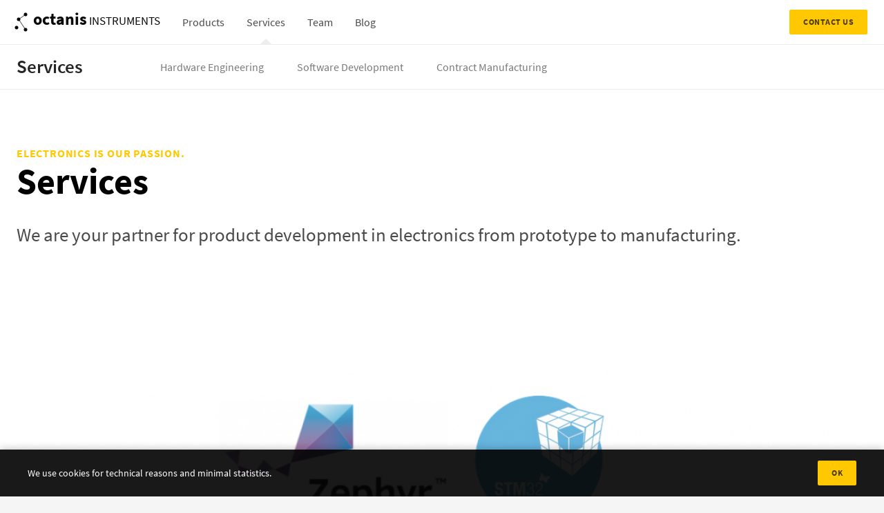

--- FILE ---
content_type: application/javascript; charset=UTF-8
request_url: https://www.octanis.ch/_nuxt/d93de35.modern.js
body_size: 27394
content:
(window.webpackJsonp=window.webpackJsonp||[]).push([[8],{270:function(e,t,n){"use strict";n.d(t,"a",(function(){return ye})),n.d(t,"b",(function(){return ve})),n.d(t,"c",(function(){return A})),n.d(t,"d",(function(){return G})),n.d(t,"e",(function(){return W}));n(64),n(25),n(281),n(11),n(13),n(17),n(40),n(67),n(83),n(123),n(30),n(365),n(366),n(125);var r=n(0),o=function(){return o=Object.assign||function(e){for(var s,i=1,t=arguments.length;i<t;i++)for(var p in s=arguments[i])Object.prototype.hasOwnProperty.call(s,p)&&(e[p]=s[p]);return e},o.apply(this,arguments)};function l(e,t,n,r){return new(n||(n=Promise))((function(o,l){function c(e){try{f(r.next(e))}catch(e){l(e)}}function d(e){try{f(r.throw(e))}catch(e){l(e)}}function f(e){var t;e.done?o(e.value):(t=e.value,t instanceof n?t:new n((function(e){e(t)}))).then(c,d)}f((r=r.apply(e,t||[])).next())}))}function c(e,body){var t,n,r,g,o={label:0,sent:function(){if(1&r[0])throw r[1];return r[1]},trys:[],ops:[]};return g={next:l(0),throw:l(1),return:l(2)},"function"==typeof Symbol&&(g[Symbol.iterator]=function(){return this}),g;function l(l){return function(c){return function(l){if(t)throw new TypeError("Generator is already executing.");for(;o;)try{if(t=1,n&&(r=2&l[0]?n.return:l[0]?n.throw||((r=n.return)&&r.call(n),0):n.next)&&!(r=r.call(n,l[1])).done)return r;switch(n=0,r&&(l=[2&l[0],r.value]),l[0]){case 0:case 1:r=l;break;case 4:return o.label++,{value:l[1],done:!1};case 5:o.label++,n=l[1],l=[0];continue;case 7:l=o.ops.pop(),o.trys.pop();continue;default:if(!(r=o.trys,(r=r.length>0&&r[r.length-1])||6!==l[0]&&2!==l[0])){o=0;continue}if(3===l[0]&&(!r||l[1]>r[0]&&l[1]<r[3])){o.label=l[1];break}if(6===l[0]&&o.label<r[1]){o.label=r[1],r=l;break}if(r&&o.label<r[2]){o.label=r[2],o.ops.push(l);break}r[2]&&o.ops.pop(),o.trys.pop();continue}l=body.call(e,o)}catch(e){l=[6,e],n=0}finally{t=r=0}if(5&l[0])throw l[1];return{value:l[0]?l[1]:void 0,done:!0}}([l,c])}}}function d(){for(var s=0,i=0,e=arguments.length;i<e;i++)s+=arguments[i].length;var t=Array(s),n=0;for(i=0;i<e;i++)for(var a=arguments[i],r=0,o=a.length;r<o;r++,n++)t[n]=a[r];return t}function f(e){return e!=e}function m(e){return null==e}var v=function(e){return null!==e&&e&&"object"==typeof e&&!Array.isArray(e)};function h(e){return""!==e&&!m(e)}function y(e){return"function"==typeof e}function w(e){return y(e)&&!!e.__locatorRef}function D(e,t){var n=Array.isArray(e)?e:M(e);if(y(n.findIndex))return n.findIndex(t);for(var i=0;i<n.length;i++)if(t(n[i],i))return i;return-1}function _(e,t){return-1!==e.indexOf(t)}function M(e){return y(Array.from)?Array.from(e):function(e){for(var t=[],n=e.length,i=0;i<n;i++)t.push(e[i]);return t}(e)}function C(e){return y(Object.values)?Object.values(e):Object.keys(e).map((function(t){return e[t]}))}function x(e,source){return Object.keys(source).forEach((function(t){if(v(source[t]))return e[t]||(e[t]={}),void x(e[t],source[t]);e[t]=source[t]})),e}function k(e,t,n){return void 0===t&&(t=0),void 0===n&&(n={cancelled:!1}),0===t?e:function(){for(var o=[],l=0;l<arguments.length;l++)o[l]=arguments[l];var c=function(){r=void 0,n.cancelled||e.apply(void 0,o)};clearTimeout(r),r=setTimeout(c,t)};var r}function E(template,e){return template.replace(/{([^}]+)}/g,(function(t,p){return p in e?e[p]:"{"+p+"}"}))}var O={};var S=function(){function e(){}return e.extend=function(e,t){var n=function(e){var t;return(null===(t=e.params)||void 0===t?void 0:t.length)&&(e.params=e.params.map((function(param){return"string"==typeof param?{name:param}:param}))),e}(t);O[e]?O[e]=x(O[e],t):O[e]=o({lazy:!1,computesRequired:!1},n)},e.isLazy=function(e){var t;return!!(null===(t=O[e])||void 0===t?void 0:t.lazy)},e.isRequireRule=function(e){var t;return!!(null===(t=O[e])||void 0===t?void 0:t.computesRequired)},e.getRuleDefinition=function(e){return O[e]},e}();function A(e,t){!function(e,t){if(y(t))return;if(y(t.validate))return;if(S.getRuleDefinition(e))return;throw new Error("Extension Error: The validator '"+e+"' must be a function or have a 'validate' method.")}(e,t),"object"!=typeof t?S.extend(e,{validate:t}):S.extend(e,t)}var T=o({},{defaultMessage:"{_field_} is not valid.",skipOptional:!0,classes:{touched:"touched",untouched:"untouched",valid:"valid",invalid:"invalid",pristine:"pristine",dirty:"dirty"},bails:!0,mode:"aggressive",useConstraintAttrs:!0}),I=function(){return T},j=function(e){T=o(o({},T),e)};function F(e){var t,n={};return Object.defineProperty(n,"_$$isNormalized",{value:!0,writable:!1,enumerable:!1,configurable:!1}),e?v(e)&&e._$$isNormalized?e:v(e)?Object.keys(e).reduce((function(t,n){var r=[];return r=!0===e[n]?[]:Array.isArray(e[n])||v(e[n])?e[n]:[e[n]],!1!==e[n]&&(t[n]=N(n,r)),t}),n):"string"!=typeof e?(t="rules must be either a string or an object.",console.warn("[vee-validate] "+t),n):e.split("|").reduce((function(e,t){var n=P(t);return n.name?(e[n.name]=N(n.name,n.params),e):e}),n):n}function N(e,t){var n=S.getRuleDefinition(e);if(!n)return t;var r,o,l={};if(!n.params&&!Array.isArray(t))throw new Error("You provided an object params to a rule that has no defined schema.");if(Array.isArray(t)&&!n.params)return t;!n.params||n.params.length<t.length&&Array.isArray(t)?r=t.map((function(e,t){var r,param=null===(r=n.params)||void 0===r?void 0:r[t];return o=param||o,param||(param=o),param})):r=n.params;for(var i=0;i<r.length;i++){var c=r[i],d=c.default;Array.isArray(t)?i in t&&(d=t[i]):c.name in t?d=t[c.name]:1===r.length&&(d=t),c.isTarget&&(d=R(d,c.cast)),"string"==typeof d&&"@"===d[0]&&(d=R(d.slice(1),c.cast)),!w(d)&&c.cast&&(d=c.cast(d)),l[c.name]?(l[c.name]=Array.isArray(l[c.name])?l[c.name]:[l[c.name]],l[c.name].push(d)):l[c.name]=d}return l}var P=function(e){var t=[],n=e.split(":")[0];return _(e,":")&&(t=e.split(":").slice(1).join(":").split(",")),{name:n,params:t}};function R(e,t){var n=function(n){var r=n[e];return t?t(r):r};return n.__locatorRef=e,n}function Y(e,t,n){return void 0===n&&(n={}),l(this,void 0,void 0,(function(){var r,o,l,d,f,m;return c(this,(function(c){switch(c.label){case 0:return r=null==n?void 0:n.bails,o=null==n?void 0:n.skipIfEmpty,[4,L({name:(null==n?void 0:n.name)||"{field}",rules:F(t),bails:null==r||r,skipIfEmpty:null==o||o,forceRequired:!1,crossTable:(null==n?void 0:n.values)||{},names:(null==n?void 0:n.names)||{},customMessages:(null==n?void 0:n.customMessages)||{}},e,n)];case 1:return l=c.sent(),d=[],f={},m={},l.errors.forEach((function(e){var t=e.msg();d.push(t),f[e.rule]=t,m[e.rule]=e.msg})),[2,{valid:l.valid,required:l.required,errors:d,failedRules:f,regenerateMap:m}]}}))}))}function L(e,t,n){var r=(void 0===n?{}:n).isInitial,o=void 0!==r&&r;return l(this,void 0,void 0,(function(){var n,r,l,d,f,m,i,v,h;return c(this,(function(c){switch(c.label){case 0:return[4,H(e,t)];case 1:if(n=c.sent(),r=n.shouldSkip,l=n.required,d=n.errors,r)return[2,{valid:!d.length,required:l,errors:d}];f=Object.keys(e.rules).filter((function(e){return!S.isRequireRule(e)})),m=f.length,i=0,c.label=2;case 2:return i<m?o&&S.isLazy(f[i])?[3,4]:(v=f[i],[4,$(e,t,{name:v,params:e.rules[v]})]):[3,5];case 3:if(!(h=c.sent()).valid&&h.error&&(d.push(h.error),e.bails))return[2,{valid:!1,required:l,errors:d}];c.label=4;case 4:return i++,[3,2];case 5:return[2,{valid:!d.length,required:l,errors:d}]}}))}))}function H(e,t){return l(this,void 0,void 0,(function(){var n,r,o,l,d,f,i,h,y;return c(this,(function(c){switch(c.label){case 0:n=Object.keys(e.rules).filter(S.isRequireRule),r=n.length,o=[],l=m(t)||""===t||(w=t,Array.isArray(w)&&0===w.length),d=l&&e.skipIfEmpty,i=0,c.label=1;case 1:return i<r?(h=n[i],[4,$(e,t,{name:h,params:e.rules[h]})]):[3,4];case 2:if(y=c.sent(),!v(y))throw new Error("Require rules has to return an object (see docs)");if(void 0!==y.required&&(f=y.required),!y.valid&&y.error&&(o.push(y.error),e.bails))return[2,{shouldSkip:!0,required:y.required,errors:o}];c.label=3;case 3:return i++,[3,1];case 4:return(!l||f||e.skipIfEmpty)&&(e.bails||d)?[2,{shouldSkip:!f&&l,required:f,errors:o}]:[2,{shouldSkip:!1,required:f,errors:o}]}var w}))}))}function $(e,t,n){return l(this,void 0,void 0,(function(){var r,l,d,f,m;return c(this,(function(c){switch(c.label){case 0:if(!(r=S.getRuleDefinition(n.name))||!r.validate)throw new Error("No such validator '"+n.name+"' exists.");return l=r.castValue?r.castValue(t):t,d=function(e,t){if(Array.isArray(e))return e.map((function(param){var e="string"==typeof param&&"@"===param[0]?param.slice(1):param;return e in t?t[e]:param}));var n={},r=function(e){return w(e)?e(t):e};return Object.keys(e).forEach((function(param){n[param]=r(e[param])})),n}(n.params,e.crossTable),[4,r.validate(l,d)];case 1:return"string"==typeof(f=c.sent())?(m=o(o({},d||{}),{_field_:e.name,_value_:t,_rule_:n.name}),[2,{valid:!1,error:{rule:n.name,msg:function(){return E(f,m)}}}]):(v(f)||(f={valid:f}),[2,{valid:f.valid,required:f.required,error:f.valid?void 0:z(e,t,r,n.name,d)}])}}))}))}function z(e,t,n,r,l){var c,d=null!==(c=e.customMessages[r])&&void 0!==c?c:n.message,f=function(e,t,n){var r=t.params;if(!r)return{};var o=r.filter((function(param){return param.isTarget})).length;if(o<=0)return{};var l={},c=e.rules[n];!Array.isArray(c)&&v(c)&&(c=r.map((function(param){return c[param.name]})));for(var d=0;d<r.length;d++){var param=r[d],f=c[d];if(w(f)){f=f.__locatorRef;var m=e.names[f]||f;l[param.name]=m,l["_"+param.name+"_"]=e.crossTable[f]}}return l}(e,n,r),m=function(e,t,n,r){var o={},l=e.rules[n],c=t.params||[];if(!l)return{};return Object.keys(l).forEach((function(t,n){var r=l[t];if(!w(r))return{};var param=c[n];if(!param)return{};var d=r.__locatorRef;o[param.name]=e.names[d]||d,o["_"+param.name+"_"]=e.crossTable[d]})),{userTargets:o,userMessage:r}}(e,n,r,d),h=m.userTargets,y=m.userMessage,D=o(o(o(o({},l||{}),{_field_:e.name,_value_:t,_rule_:r}),f),h);return{msg:function(){return function(template,e,t){if("function"==typeof template)return template(e,t);return E(template,o(o({},t),{_field_:e}))}(y||I().defaultMessage,e.name,D)},rule:r}}var V={aggressive:function(){return{on:["input","blur"]}},eager:function(e){return e.errors.length?{on:["input","change"]}:{on:["change","blur"]}},passive:function(){return{on:[]}},lazy:function(){return{on:["change","blur"]}}},W=function(e,t){if(j({mode:e}),t){if(!y(t))throw new Error("A mode implementation must be a function");V[e]=t}},B=new r.default;var J,K=function(){function e(e,t){this.container={},this.locale=e,this.merge(t)}return e.prototype.resolve=function(e,t,n){return this.format(this.locale,e,t,n)},e.prototype.format=function(e,t,n,r){var l,c,d,f,m,v,h,w,D,_=null===(d=null===(c=null===(l=this.container[e])||void 0===l?void 0:l.fields)||void 0===c?void 0:c[t])||void 0===d?void 0:d[n],M=null===(m=null===(f=this.container[e])||void 0===f?void 0:f.messages)||void 0===m?void 0:m[n];return(D=_||M||"")||(D="{_field_} is not valid"),t=null!==(w=null===(h=null===(v=this.container[e])||void 0===v?void 0:v.names)||void 0===h?void 0:h[t])&&void 0!==w?w:t,y(D)?D(t,r):E(D,o(o({},r),{_field_:t}))},e.prototype.merge=function(e){x(this.container,e)},e.prototype.hasRule=function(e){var t,n;return!!(null===(n=null===(t=this.container[this.locale])||void 0===t?void 0:t.messages)||void 0===n?void 0:n[e])},e}();function G(e,t){var n;if(J||(J=new K("en",{}),j({defaultMessage:function(e,t){return J.resolve(e,null==t?void 0:t._rule_,t||{})}})),"string"==typeof e)return J.locale=e,t&&J.merge(((n={})[e]=t,n)),void B.$emit("change:locale");J.merge(e)}var U=function e(a,b){if(a===b)return!0;if(a&&b&&"object"==typeof a&&"object"==typeof b){if(a.constructor!==b.constructor)return!1;var t,i,n;if(Array.isArray(a)){if((t=a.length)!=b.length)return!1;for(i=t;0!=i--;)if(!e(a[i],b[i]))return!1;return!0}if(a.constructor===RegExp)return a.source===b.source&&a.flags===b.flags;if(a.valueOf!==Object.prototype.valueOf)return a.valueOf()===b.valueOf();if(a.toString!==Object.prototype.toString)return a.toString()===b.toString();if((t=(n=Object.keys(a)).length)!==Object.keys(b).length)return!1;for(i=t;0!=i--;)if(!Object.prototype.hasOwnProperty.call(b,n[i]))return!1;for(i=t;0!=i--;){var r=n[i];if(!e(a[r],b[r]))return!1}return!0}return a!=a&&b!=b};function Z(e){var t,n,r;if(!(r=e)||!("undefined"!=typeof Event&&y(Event)&&r instanceof Event||r&&r.srcElement))return e;var input=e.target;if("file"===input.type&&input.files)return M(input.files);if(null===(t=input._vModifiers)||void 0===t?void 0:t.number){var o=parseFloat(input.value);return f(o)?input.value:o}return(null===(n=input._vModifiers)||void 0===n?void 0:n.trim)&&"string"==typeof input.value?input.value.trim():input.value}var X=function(e){var t,n=(null===(t=e.data)||void 0===t?void 0:t.attrs)||e.elm;return!("input"!==e.tag||n&&n.type)||("textarea"===e.tag||_(["text","password","search","email","tel","url","number"],null==n?void 0:n.type))};function Q(e){if(e.data){var t,n,r,o,l=e.data;if("model"in l)return l.model;if(e.data.directives)return t=e.data.directives,n=function(e){return"model"===e.name},r=Array.isArray(t)?t:M(t),-1===(o=D(r,n))?void 0:r[o]}}function ee(e){var t,n,r=Q(e);if(r)return{value:r.value};var o=ne(e),l=(null==o?void 0:o.prop)||"value";return(null===(t=e.componentOptions)||void 0===t?void 0:t.propsData)&&l in e.componentOptions.propsData?{value:e.componentOptions.propsData[l]}:(null===(n=e.data)||void 0===n?void 0:n.domProps)&&"value"in e.data.domProps?{value:e.data.domProps.value}:void 0}function te(e){if(!Array.isArray(e)&&void 0!==ee(e))return[e];var t=function(e){return Array.isArray(e)?e:Array.isArray(e.children)?e.children:e.componentOptions&&Array.isArray(e.componentOptions.children)?e.componentOptions.children:[]}(e);return t.reduce((function(e,t){var n=te(t);return n.length&&e.push.apply(e,n),e}),[])}function ne(e){return e.componentOptions?e.componentOptions.Ctor.options.model:null}function ie(e,t,n){if(m(e[t]))e[t]=[n];else{if(y(e[t])&&e[t].fns){var r=e[t];return r.fns=Array.isArray(r.fns)?r.fns:[r.fns],void(_(r.fns,n)||r.fns.push(n))}if(y(e[t])){var o=e[t];e[t]=[o]}Array.isArray(e[t])&&!_(e[t],n)&&e[t].push(n)}}function re(e,t,n){e.componentOptions?function(e,t,n){e.componentOptions&&(e.componentOptions.listeners||(e.componentOptions.listeners={}),ie(e.componentOptions.listeners,t,n))}(e,t,n):function(e,t,n){e.data||(e.data={}),m(e.data.on)&&(e.data.on={}),ie(e.data.on,t,n)}(e,t,n)}function ae(e,t){var n;return e.componentOptions?(ne(e)||{event:"input"}).event:(null===(n=null==t?void 0:t.modifiers)||void 0===n?void 0:n.lazy)?"change":X(e)?"input":"change"}function oe(e){var t,n=null===(t=e.data)||void 0===t?void 0:t.attrs;if(!_(["input","select","textarea"],e.tag)||!n)return{};var r={};return"required"in n&&!1!==n.required&&S.getRuleDefinition("required")&&(r.required="checkbox"!==n.type||[!0]),X(e)?F(o(o({},r),function(e){var t,n=null===(t=e.data)||void 0===t?void 0:t.attrs,r={};return n?("email"===n.type&&S.getRuleDefinition("email")&&(r.email=["multiple"in n]),n.pattern&&S.getRuleDefinition("regex")&&(r.regex=n.pattern),n.maxlength>=0&&S.getRuleDefinition("max")&&(r.max=n.maxlength),n.minlength>=0&&S.getRuleDefinition("min")&&(r.min=n.minlength),"number"===n.type&&(h(n.min)&&S.getRuleDefinition("min_value")&&(r.min_value=Number(n.min)),h(n.max)&&S.getRuleDefinition("max_value")&&(r.max_value=Number(n.max))),r):r}(e))):F(r)}function se(e,t){return e.$scopedSlots.default?e.$scopedSlots.default(t)||[]:e.$slots.default||[]}function le(e,t){return!(e._ignoreImmediate||!e.immediate)||(n=e.value,r=t,!(f(n)&&f(r)||n===r||!e.normalizedEvents.length)||(!!e._needsValidation||!e.initialized&&void 0===t));var n,r}function ue(e){return o(o({},e.flags),{errors:e.errors,classes:e.classes,failedRules:e.failedRules,reset:function(){return e.reset()},validate:function(){for(var t=[],n=0;n<arguments.length;n++)t[n]=arguments[n];return e.validate.apply(e,t)},ariaInput:{"aria-invalid":e.flags.invalid?"true":"false","aria-required":e.isRequired?"true":"false","aria-errormessage":"vee_"+e.id},ariaMsg:{id:"vee_"+e.id,"aria-live":e.errors.length?"assertive":"off"}})}function ce(e,t){e.initialized||(e.initialValue=t);var n=le(e,t);if(e._needsValidation=!1,e.value=t,e._ignoreImmediate=!0,n){var r=function(){if(e.immediate||e.flags.validated)return fe(e);e.validateSilent()};e.initialized?r():e.$once("hook:mounted",(function(){return r()}))}}function de(e){return(y(e.mode)?e.mode:V[e.mode])(e)}function fe(e){var t=e.validateSilent();return e._pendingValidation=t,t.then((function(n){return t===e._pendingValidation&&(e.applyResult(n),e._pendingValidation=void 0),n}))}function pe(e){e.$veeOnInput||(e.$veeOnInput=function(t){e.syncValue(t),e.setFlags({dirty:!0,pristine:!1})});var t=e.$veeOnInput;e.$veeOnBlur||(e.$veeOnBlur=function(){e.setFlags({touched:!0,untouched:!1})});var n=e.$veeOnBlur,r=e.$veeHandler,o=de(e);return r&&e.$veeDebounce===e.debounce||(r=k((function(){e.$nextTick((function(){e._pendingReset||fe(e),e._pendingReset=!1}))}),o.debounce||e.debounce),e.$veeHandler=r,e.$veeDebounce=e.debounce),{onInput:t,onBlur:n,onValidate:r}}var me=0;var ve=r.default.extend({name:"ValidationProvider",inject:{$_veeObserver:{from:"$_veeObserver",default:function(){return this.$vnode.context.$_veeObserver||(this.$vnode.context.$_veeObserver={refs:{},observe:function(e){this.refs[e.id]=e},unobserve:function(e){delete this.refs[e]}}),this.$vnode.context.$_veeObserver}}},props:{vid:{type:String,default:""},name:{type:String,default:null},mode:{type:[String,Function],default:function(){return I().mode}},rules:{type:[Object,String],default:null},immediate:{type:Boolean,default:!1},bails:{type:Boolean,default:function(){return I().bails}},skipIfEmpty:{type:Boolean,default:function(){return I().skipOptional}},debounce:{type:Number,default:0},tag:{type:String,default:"span"},slim:{type:Boolean,default:!1},disabled:{type:Boolean,default:!1},customMessages:{type:Object,default:function(){return{}}},detectInput:{type:Boolean,default:!0}},watch:{rules:{deep:!0,handler:function(e,t){this._needsValidation=!U(e,t)}}},data:function(){return{errors:[],value:void 0,initialized:!1,initialValue:void 0,flags:{untouched:!0,touched:!1,dirty:!1,pristine:!0,valid:!1,invalid:!1,validated:!1,pending:!1,required:!1,changed:!1,passed:!1,failed:!1},failedRules:{},isActive:!0,fieldName:"",id:""}},computed:{fieldDeps:function(){var e=this;return Object.keys(this.normalizedRules).reduce((function(t,n){var r,o=(r=e.normalizedRules[n],Array.isArray(r)?r.filter((function(param){return w(param)||"string"==typeof param&&"@"===param[0]})):Object.keys(r).filter((function(e){return w(r[e])})).map((function(e){return r[e]}))).map((function(e){return w(e)?e.__locatorRef:e.slice(1)}));return t.push.apply(t,o),o.forEach((function(t){ge(e,t)})),t}),[])},normalizedEvents:function(){var e=this;return(de(this).on||[]).map((function(t){return"input"===t?e._inputEventName:t}))},isRequired:function(){var e=o(o({},this._resolvedRules),this.normalizedRules),t=Object.keys(e).some(S.isRequireRule);return this.flags.required=!!t,t},classes:function(){return function(e,t){for(var n={},r=Object.keys(t),o=r.length,l=function(i){var o=r[i],l=e&&e[o]||o,c=t[o];return m(c)?"continue":"valid"!==o&&"invalid"!==o||t.validated?void("string"==typeof l?n[l]=c:Array.isArray(l)&&l.forEach((function(e){n[e]=c}))):"continue"},i=0;i<o;i++)l(i);return n}(I().classes,this.flags)},normalizedRules:function(){return F(this.rules)}},mounted:function(){var e=this,t=function(){if(e.flags.validated){var t=e._regenerateMap;if(t){var n=[],r={};return Object.keys(t).forEach((function(e){var o=t[e]();n.push(o),r[e]=o})),void e.applyResult({errors:n,failedRules:r,regenerateMap:t})}e.validate()}};B.$on("change:locale",t),this.$on("hook:beforeDestroy",(function(){B.$off("change:locale",t)}))},render:function(e){var t=this;this.registerField();var n=se(this,ue(this));if(this.detectInput){var r=te(n);r.length&&r.forEach((function(input,e){var n,r,o,l,c,d;if(_(["checkbox","radio"],null===(r=null===(n=input.data)||void 0===n?void 0:n.attrs)||void 0===r?void 0:r.type)||!(e>0)){var f=I().useConstraintAttrs?oe(input):{};U(t._resolvedRules,f)||(t._needsValidation=!0),_(["input","select","textarea"],input.tag)&&(t.fieldName=(null===(l=null===(o=input.data)||void 0===o?void 0:o.attrs)||void 0===l?void 0:l.name)||(null===(d=null===(c=input.data)||void 0===c?void 0:c.attrs)||void 0===d?void 0:d.id)),t._resolvedRules=f,function(e,t){var n=ee(t);e._inputEventName=e._inputEventName||ae(t,Q(t)),ce(e,null==n?void 0:n.value);var r=pe(e),o=r.onInput,l=r.onBlur,c=r.onValidate;re(t,e._inputEventName,o),re(t,"blur",l),e.normalizedEvents.forEach((function(e){re(t,e,c)})),e.initialized=!0}(t,input)}}))}return this.slim&&n.length<=1?n[0]:e(this.tag,n)},beforeDestroy:function(){this.$_veeObserver.unobserve(this.id)},activated:function(){this.isActive=!0},deactivated:function(){this.isActive=!1},methods:{setFlags:function(e){var t=this;Object.keys(e).forEach((function(n){t.flags[n]=e[n]}))},syncValue:function(e){var t=Z(e);this.value=t,this.flags.changed=!U(this.initialValue,t)},reset:function(){var e=this;this.errors=[],this.initialValue=this.value;var t={untouched:!0,touched:!1,dirty:!1,pristine:!0,valid:!1,invalid:!1,validated:!1,pending:!1,required:!1,changed:!1,passed:!1,failed:!1};t.required=this.isRequired,this.setFlags(t),this.failedRules={},this.validateSilent(),this._pendingValidation=void 0,this._pendingReset=!0,setTimeout((function(){e._pendingReset=!1}),this.debounce)},validate:function(){for(var e=[],t=0;t<arguments.length;t++)e[t]=arguments[t];return l(this,void 0,void 0,(function(){return c(this,(function(t){return e.length>0&&this.syncValue(e[0]),[2,fe(this)]}))}))},validateSilent:function(){return l(this,void 0,void 0,(function(){var e,t;return c(this,(function(n){switch(n.label){case 0:return this.setFlags({pending:!0}),e=o(o({},this._resolvedRules),this.normalizedRules),Object.defineProperty(e,"_$$isNormalized",{value:!0,writable:!1,enumerable:!1,configurable:!1}),[4,Y(this.value,e,o(o({name:this.name||this.fieldName},(r=this,l=r.$_veeObserver.refs,{names:{},values:{}},r.fieldDeps.reduce((function(e,t){return l[t]?(e.values[t]=l[t].value,e.names[t]=l[t].name,e):e}),{names:{},values:{}}))),{bails:this.bails,skipIfEmpty:this.skipIfEmpty,isInitial:!this.initialized,customMessages:this.customMessages}))];case 1:return t=n.sent(),this.setFlags({pending:!1,valid:t.valid,invalid:!t.valid}),void 0!==t.required&&this.setFlags({required:t.required}),[2,t]}var r,l}))}))},setErrors:function(e){this.applyResult({errors:e,failedRules:{}})},applyResult:function(e){var t=e.errors,n=e.failedRules,r=e.regenerateMap;this.errors=t,this._regenerateMap=r,this.failedRules=o({},n||{}),this.setFlags({valid:!t.length,passed:!t.length,invalid:!!t.length,failed:!!t.length,validated:!0,changed:!U(this.value,this.initialValue)})},registerField:function(){!function(e){var t=function(e){if(e.vid)return e.vid;if(e.name)return e.name;if(e.id)return e.id;if(e.fieldName)return e.fieldName;return"_vee_"+ ++me}(e),n=e.id;if(!e.isActive||n===t&&e.$_veeObserver.refs[n])return;n!==t&&e.$_veeObserver.refs[n]===e&&e.$_veeObserver.unobserve(n);e.id=t,e.$_veeObserver.observe(e)}(this)},checkComputesRequiredState:function(){var e=o(o({},this._resolvedRules),this.normalizedRules);return Object.keys(e).some(S.isRequireRule)}}});function ge(e,t,n){void 0===n&&(n=!0);var r=e.$_veeObserver.refs;if(e._veeWatchers||(e._veeWatchers={}),!r[t]&&n)return e.$once("hook:mounted",(function(){ge(e,t,!1)}));!y(e._veeWatchers[t])&&r[t]&&(e._veeWatchers[t]=r[t].$watch("value",(function(){var t=e.checkComputesRequiredState();e.flags.validated&&(e._needsValidation=!0,e.validate()),t&&!e.flags.validated&&e.validateSilent()})))}var he=[["pristine","every"],["dirty","some"],["touched","some"],["untouched","every"],["valid","every"],["invalid","some"],["pending","some"],["validated","every"],["changed","some"],["passed","every"],["failed","some"]],be=0;var ye=r.default.extend({name:"ValidationObserver",provide:function(){return{$_veeObserver:this}},inject:{$_veeObserver:{from:"$_veeObserver",default:function(){return this.$vnode.context.$_veeObserver?this.$vnode.context.$_veeObserver:null}}},props:{tag:{type:String,default:"span"},vid:{type:String,default:function(){return"obs_"+be++}},slim:{type:Boolean,default:!1},disabled:{type:Boolean,default:!1}},data:function(){return{id:"",refs:{},observers:[],errors:{},flags:_e(),fields:{}}},created:function(){var e=this;this.id=this.vid,De(this);var t=k((function(t){var n=t.errors,r=t.flags,o=t.fields;e.errors=n,e.flags=r,e.fields=o}),16);this.$watch(Me,t)},activated:function(){De(this)},deactivated:function(){we(this)},beforeDestroy:function(){we(this)},render:function(e){var t,n=se(this,o(o({},(t=this).flags),{errors:t.errors,fields:t.fields,validate:t.validate,validateWithInfo:t.validateWithInfo,passes:t.handleSubmit,handleSubmit:t.handleSubmit,reset:t.reset}));return this.slim&&n.length<=1?n[0]:e(this.tag,{on:this.$listeners},n)},methods:{observe:function(e,t){var n;void 0===t&&(t="provider"),"observer"!==t?this.refs=o(o({},this.refs),((n={})[e.id]=e,n)):this.observers.push(e)},unobserve:function(e,t){if(void 0===t&&(t="provider"),"provider"!==t){var n=D(this.observers,(function(t){return t.id===e}));-1!==n&&this.observers.splice(n,1)}else{if(!this.refs[e])return;this.$delete(this.refs,e)}},validateWithInfo:function(e){var t=(void 0===e?{}:e).silent,n=void 0!==t&&t;return l(this,void 0,void 0,(function(){var e,t,r,o,l,f;return c(this,(function(c){switch(c.label){case 0:return[4,Promise.all(d(C(this.refs).filter((function(e){return!e.disabled})).map((function(e){return e[n?"validateSilent":"validate"]().then((function(e){return e.valid}))})),this.observers.filter((function(e){return!e.disabled})).map((function(e){return e.validate({silent:n})}))))];case 1:return e=c.sent(),t=e.every((function(e){return e})),r=Me.call(this),o=r.errors,l=r.flags,f=r.fields,this.errors=o,this.flags=l,this.fields=f,[2,{errors:o,flags:l,fields:f,isValid:t}]}}))}))},validate:function(e){var t=(void 0===e?{}:e).silent,n=void 0!==t&&t;return l(this,void 0,void 0,(function(){return c(this,(function(e){switch(e.label){case 0:return[4,this.validateWithInfo({silent:n})];case 1:return[2,e.sent().isValid]}}))}))},handleSubmit:function(e){return l(this,void 0,void 0,(function(){return c(this,(function(t){switch(t.label){case 0:return[4,this.validate()];case 1:return t.sent()&&e?[2,e()]:[2]}}))}))},reset:function(){return d(C(this.refs),this.observers).forEach((function(e){return e.reset()}))},setErrors:function(e){var t=this;Object.keys(e).forEach((function(n){var r=t.refs[n];if(r){var o=e[n]||[];o="string"==typeof o?[o]:o,r.setErrors(o)}})),this.observers.forEach((function(t){t.setErrors(e)}))}}});function we(e){e.$_veeObserver&&e.$_veeObserver.unobserve(e.id,"observer")}function De(e){e.$_veeObserver&&e.$_veeObserver.observe(e,"observer")}function _e(){return o(o({},{untouched:!0,touched:!1,dirty:!1,pristine:!0,valid:!1,invalid:!1,validated:!1,pending:!1,required:!1,changed:!1,passed:!1,failed:!1}),{valid:!0,invalid:!1})}function Me(){for(var e=d(C(this.refs),this.observers.filter((function(e){return!e.disabled}))),t={},n=_e(),r={},l=e.length,i=0;i<l;i++){var c=e[i];Array.isArray(c.errors)?(t[c.id]=c.errors,r[c.id]=o({id:c.id,name:c.name,failedRules:c.failedRules},c.flags)):(t=o(o({},t),c.errors),r=o(o({},r),c.fields))}return he.forEach((function(t){var r=t[0],o=t[1];n[r]=e[o]((function(e){return e.flags[r]}))})),{errors:t,flags:n,fields:r}}},271:function(e,t,n){"use strict";n.d(t,"a",(function(){return c})),n.d(t,"b",(function(){return l}));var r=n(0);var o=r.default.extend({functional:!1,props:{viewmode:{type:String,default:""},id:{type:String,default:""},sectionType:{type:String,default:""},isEditing:{type:Boolean,default:!1},isVisible:{type:Boolean},region:{type:String,default:""},content:{type:Object,default:null},layoutContext:{type:Object,default:()=>({})},sectionComponent:{type:Object,default:null},getBlockComponent:{type:Function,default:()=>null}},render(e,t){const n=t&&t.props?t.props:this,component=n.getBlockComponent(n.content);if(component){const t={props:{...n.content,context:n.layoutContext,sectionComponent:n.sectionComponent,isEditing:n.isEditing,isVisible:n.isVisible}};var r,o;if(n.isEditing)t.attrs={"data-block-id":null===(r=n.sectionComponent)||void 0===r?void 0:r.id,"data-lb-block":"true","data-lb-selectable":"true","data-lb-region":null===(o=n.sectionComponent)||void 0===o?void 0:o.region,tabindex:"-1"},t.props.isEditing=!0,n.isVisible||(t.attrs["data-lb-is-hidden"]="true");return e(component,t)}return e()}});var l=r.default.extend({functional:!1,props:{section:{type:Object,default:null},isEditing:{type:Boolean,default:!1},getLayoutComponent:{type:Function,default:()=>()=>{}},getBlockComponent:{type:Function,default:()=>()=>{}},regionComponent:{type:Function,default:()=>null},checkVisibility:{type:Function,default:()=>!0}},render(e,t){const n=(null==t?void 0:t.props)||this,section=n.section,l={},c=function(section){const e=function(section){return(null==section?void 0:section.components)||[]}(section),t=e.reduce(((e,component)=>{const t=(null==component?void 0:component.region)||"default";return e[t]||(e[t]=[]),e[t].push(component),e}),{});return Object.keys(t).map((e=>({region:e,components:t[e]})))}(section);c.forEach((t=>{l[t.region]=function(r){return t.components.map((component=>{const t=n.checkVisibility(component);var l;return n.isEditing||t?e(o,{props:{viewmode:null==component||null===(l=component.content)||void 0===l?void 0:l.viewmode,layoutContext:r,content:null==component?void 0:component.content,sectionComponent:component,getBlockComponent:n.getBlockComponent,checkVisibility:n.checkVisibility,isEditing:n.isEditing,isVisible:t}}):null})).filter(Boolean)}}));let component=n.getLayoutComponent(section.sectionType,section.__typename,section);n.isEditing&&n.regionComponent&&(component=r.default.extend(component),component.options.components.Region=n.regionComponent);const d={props:{...section,isEditing:n.isEditing,sectionDelta:section.delta},scopedSlots:l,attrs:{"data-section-delta":n.isEditing?section.delta:void 0,"data-lb-selectable":n.isEditing?"true":"","data-section":n.isEditing?"true":""}};if(n.isEditing){n.checkVisibility(section)||(d.attrs["data-lb-is-hidden"]="true")}return e(component,d)}});var c=r.default.extend({name:"Layout",props:{isEditing:{type:Boolean,default:!1},id:{type:String,default:""},adminLabel:{type:String,default:""},sectionType:{type:String,default:""},delta:{type:Number,default:void 0},components:{type:Array,default:()=>[]},settings:{type:Object,default:void 0}}})},331:function(e,t,n){var content=n(332);content.__esModule&&(content=content.default),"string"==typeof content&&(content=[[e.i,content,""]]),content.locals&&(e.exports=content.locals);(0,n(19).default)("2cad8b6a",content,!0,{sourceMap:!1})},332:function(e,t,n){var r=n(18)(!1);r.push([e.i,"/*! PhotoSwipe main CSS by Dmytro Semenov | photoswipe.com */.pswp{--pswp-bg:#000;--pswp-placeholder-bg:#222;--pswp-root-z-index:100000;--pswp-preloader-color:rgba(79,79,79,0.4);--pswp-preloader-color-secondary:hsla(0,0%,100%,0.9);--pswp-icon-color:#fff;--pswp-icon-color-secondary:#4f4f4f;--pswp-icon-stroke-color:#4f4f4f;--pswp-icon-stroke-width:2px;--pswp-error-text-color:var(--pswp-icon-color);position:fixed;top:0;left:0;width:100%;height:100%;z-index:var(--pswp-root-z-index);display:none;touch-action:none;opacity:.003;contain:layout style size;-webkit-tap-highlight-color:rgba(0,0,0,0)}.pswp,.pswp:focus{outline:0}.pswp *{box-sizing:border-box}.pswp img{max-width:none}.pswp--open{display:block}.pswp,.pswp__bg{transform:translateZ(0);will-change:opacity}.pswp__bg{opacity:.005;background:var(--pswp-bg)}.pswp,.pswp__scroll-wrap{overflow:hidden}.pswp__bg,.pswp__container,.pswp__content,.pswp__img,.pswp__item,.pswp__scroll-wrap,.pswp__zoom-wrap{position:absolute;top:0;left:0;width:100%;height:100%}.pswp__img,.pswp__zoom-wrap{width:auto;height:auto}.pswp--click-to-zoom.pswp--zoom-allowed .pswp__img{cursor:zoom-in}.pswp--click-to-zoom.pswp--zoomed-in .pswp__img{cursor:move;cursor:-webkit-grab;cursor:grab}.pswp--click-to-zoom.pswp--zoomed-in .pswp__img:active{cursor:-webkit-grabbing;cursor:grabbing}.pswp--no-mouse-drag.pswp--zoomed-in .pswp__img,.pswp--no-mouse-drag.pswp--zoomed-in .pswp__img:active,.pswp__img{cursor:zoom-out}.pswp__button,.pswp__container,.pswp__counter,.pswp__img{-webkit-user-select:none;-moz-user-select:none;-ms-user-select:none;user-select:none}.pswp__item{z-index:1;overflow:hidden}.pswp__hidden{display:none!important}.pswp__content{pointer-events:none}.pswp__content>*{pointer-events:auto}.pswp__error-msg-container{display:grid}.pswp__error-msg{margin:auto;font-size:1em;line-height:1;color:var(--pswp-error-text-color)}.pswp .pswp__hide-on-close{opacity:.005;will-change:opacity;transition:opacity var(--pswp-transition-duration) cubic-bezier(.4,0,.22,1);z-index:10;pointer-events:none}.pswp--ui-visible .pswp__hide-on-close{opacity:1;pointer-events:auto}.pswp__button{position:relative;display:block;width:50px;height:60px;padding:0;margin:0;overflow:hidden;cursor:pointer;background:none;border:0;box-shadow:none;opacity:.85;-webkit-appearance:none;-webkit-touch-callout:none}.pswp__button:active,.pswp__button:focus,.pswp__button:hover{transition:none;padding:0;background:none;border:0;box-shadow:none;opacity:1}.pswp__button:disabled{opacity:.3;cursor:auto}.pswp__icn{fill:var(--pswp-icon-color);color:var(--pswp-icon-color-secondary);position:absolute;top:14px;left:9px;width:32px;height:32px;overflow:hidden;pointer-events:none}.pswp__icn-shadow{stroke:var(--pswp-icon-stroke-color);stroke-width:var(--pswp-icon-stroke-width);fill:none}.pswp__icn:focus{outline:0}.pswp__img--with-bg,div.pswp__img--placeholder{background:var(--pswp-placeholder-bg)}.pswp__top-bar{position:absolute;left:0;top:0;width:100%;height:60px;display:flex;flex-direction:row;justify-content:flex-end;z-index:10;pointer-events:none!important}.pswp__top-bar>*{pointer-events:auto;will-change:opacity}.pswp__button--close{margin-right:6px}.pswp__button--arrow{position:absolute;top:0;width:75px;height:100px;top:50%;margin-top:-50px}.pswp__button--arrow:disabled{display:none;cursor:default}.pswp__button--arrow .pswp__icn{top:50%;margin-top:-30px;width:60px;height:60px;background:none;border-radius:0}.pswp--one-slide .pswp__button--arrow{display:none}.pswp--touch .pswp__button--arrow{visibility:hidden}.pswp--has_mouse .pswp__button--arrow{visibility:visible}.pswp__button--arrow--prev{right:auto;left:0}.pswp__button--arrow--next{right:0}.pswp__button--arrow--next .pswp__icn{left:auto;right:14px;transform:scaleX(-1)}.pswp__button--zoom{display:none}.pswp--zoom-allowed .pswp__button--zoom{display:block}.pswp--zoomed-in .pswp__zoom-icn-bar-v{display:none}.pswp__preloader{position:relative;overflow:hidden;width:50px;height:60px;margin-right:auto}.pswp__preloader .pswp__icn{opacity:0;transition:opacity .2s linear;-webkit-animation:pswp-clockwise .6s linear infinite;animation:pswp-clockwise .6s linear infinite}.pswp__preloader--active .pswp__icn{opacity:.85}@-webkit-keyframes pswp-clockwise{0%{transform:rotate(0deg)}to{transform:rotate(1turn)}}@keyframes pswp-clockwise{0%{transform:rotate(0deg)}to{transform:rotate(1turn)}}.pswp__counter{height:30px;margin:15px 0 0 20px;font-size:14px;line-height:30px;color:var(--pswp-icon-color);text-shadow:1px 1px 3px var(--pswp-icon-color-secondary);opacity:.85}.pswp--one-slide .pswp__counter{display:none}",""]),e.exports=r},370:function(e,t,n){!function(e){"use strict";var t="undefined"!=typeof window&&void 0!==window.flatpickr?window.flatpickr:{l10ns:{}},n={weekdays:{shorthand:["So","Mo","Di","Mi","Do","Fr","Sa"],longhand:["Sonntag","Montag","Dienstag","Mittwoch","Donnerstag","Freitag","Samstag"]},months:{shorthand:["Jan","Feb","Mär","Apr","Mai","Jun","Jul","Aug","Sep","Okt","Nov","Dez"],longhand:["Januar","Februar","März","April","Mai","Juni","Juli","August","September","Oktober","November","Dezember"]},firstDayOfWeek:1,weekAbbreviation:"KW",rangeSeparator:" bis ",scrollTitle:"Zum Ändern scrollen",toggleTitle:"Zum Umschalten klicken",time_24hr:!0};t.l10ns.de=n;var r=t.l10ns;e.German=n,e.default=r,Object.defineProperty(e,"__esModule",{value:!0})}(t)},371:function(e,t,n){!function(e){"use strict";var t="undefined"!=typeof window&&void 0!==window.flatpickr?window.flatpickr:{l10ns:{}},n={weekdays:{shorthand:["Dom","Lun","Mar","Mer","Gio","Ven","Sab"],longhand:["Domenica","Lunedì","Martedì","Mercoledì","Giovedì","Venerdì","Sabato"]},months:{shorthand:["Gen","Feb","Mar","Apr","Mag","Giu","Lug","Ago","Set","Ott","Nov","Dic"],longhand:["Gennaio","Febbraio","Marzo","Aprile","Maggio","Giugno","Luglio","Agosto","Settembre","Ottobre","Novembre","Dicembre"]},firstDayOfWeek:1,ordinal:function(){return"°"},rangeSeparator:" al ",weekAbbreviation:"Se",scrollTitle:"Scrolla per aumentare",toggleTitle:"Clicca per cambiare",time_24hr:!0};t.l10ns.it=n;var r=t.l10ns;e.Italian=n,e.default=r,Object.defineProperty(e,"__esModule",{value:!0})}(t)},372:function(e,t,n){!function(e){"use strict";var t="undefined"!=typeof window&&void 0!==window.flatpickr?window.flatpickr:{l10ns:{}},n={firstDayOfWeek:1,weekdays:{shorthand:["dim","lun","mar","mer","jeu","ven","sam"],longhand:["dimanche","lundi","mardi","mercredi","jeudi","vendredi","samedi"]},months:{shorthand:["janv","févr","mars","avr","mai","juin","juil","août","sept","oct","nov","déc"],longhand:["janvier","février","mars","avril","mai","juin","juillet","août","septembre","octobre","novembre","décembre"]},ordinal:function(e){return e>1?"":"er"},rangeSeparator:" au ",weekAbbreviation:"Sem",scrollTitle:"Défiler pour augmenter la valeur",toggleTitle:"Cliquer pour basculer",time_24hr:!0};t.l10ns.fr=n;var r=t.l10ns;e.French=n,e.default=r,Object.defineProperty(e,"__esModule",{value:!0})}(t)},373:function(e,t,n){!function(e){"use strict";var t={weekdays:{shorthand:["Sun","Mon","Tue","Wed","Thu","Fri","Sat"],longhand:["Sunday","Monday","Tuesday","Wednesday","Thursday","Friday","Saturday"]},months:{shorthand:["Jan","Feb","Mar","Apr","May","Jun","Jul","Aug","Sep","Oct","Nov","Dec"],longhand:["January","February","March","April","May","June","July","August","September","October","November","December"]},daysInMonth:[31,28,31,30,31,30,31,31,30,31,30,31],firstDayOfWeek:0,ordinal:function(e){var s=e%100;if(s>3&&s<21)return"th";switch(s%10){case 1:return"st";case 2:return"nd";case 3:return"rd";default:return"th"}},rangeSeparator:" to ",weekAbbreviation:"Wk",scrollTitle:"Scroll to increment",toggleTitle:"Click to toggle",amPM:["AM","PM"],yearAriaLabel:"Year",monthAriaLabel:"Month",hourAriaLabel:"Hour",minuteAriaLabel:"Minute",time_24hr:!1};e.default=t,e.english=t,Object.defineProperty(e,"__esModule",{value:!0})}(t)},374:function(e,t,n){var r;"undefined"!=typeof self&&self,e.exports=(r=n(450),function(e){var t={};function n(r){if(t[r])return t[r].exports;var o=t[r]={i:r,l:!1,exports:{}};return e[r].call(o.exports,o,o.exports,n),o.l=!0,o.exports}return n.m=e,n.c=t,n.d=function(e,t,r){n.o(e,t)||Object.defineProperty(e,t,{enumerable:!0,get:r})},n.r=function(e){"undefined"!=typeof Symbol&&Symbol.toStringTag&&Object.defineProperty(e,Symbol.toStringTag,{value:"Module"}),Object.defineProperty(e,"__esModule",{value:!0})},n.t=function(e,t){if(1&t&&(e=n(e)),8&t)return e;if(4&t&&"object"==typeof e&&e&&e.__esModule)return e;var r=Object.create(null);if(n.r(r),Object.defineProperty(r,"default",{enumerable:!0,value:e}),2&t&&"string"!=typeof e)for(var o in e)n.d(r,o,function(t){return e[t]}.bind(null,o));return r},n.n=function(e){var t=e&&e.__esModule?function(){return e.default}:function(){return e};return n.d(t,"a",t),t},n.o=function(e,t){return Object.prototype.hasOwnProperty.call(e,t)},n.p="",n(n.s=1)}([function(e,t){e.exports=r},function(e,t,n){"use strict";n.r(t),n.d(t,"Component",(function(){return p})),n.d(t,"Plugin",(function(){return f}));var r=n(0),o=n.n(r),i=["onChange","onClose","onDestroy","onMonthChange","onOpen","onYearChange"];function u(){return(u=Object.assign||function(e){for(var t=1;t<arguments.length;t++){var n=arguments[t];for(var r in n)Object.prototype.hasOwnProperty.call(n,r)&&(e[r]=n[r])}return e}).apply(this,arguments)}var a=function(e){return e.replace(/([a-z])([A-Z])/g,"$1-$2").toLowerCase()},l=function(e){return e&&e.length?e:null},c=function(e){return u({},e)},s=i.concat(["onValueUpdate","onDayCreate","onParseConfig","onReady","onPreCalendarPosition","onKeyDown"]),d=["locale","showMonths"],p={name:"flat-pickr",render:function(e){return e("input",{attrs:{type:"text","data-input":!0},props:{disabled:this.disabled},on:{input:this.onInput}})},props:{value:{default:null,required:!0,validator:function(e){return null===e||e instanceof Date||"string"==typeof e||e instanceof String||e instanceof Array||"number"==typeof e}},config:{type:Object,default:function(){return{wrap:!1,defaultDate:null}}},events:{type:Array,default:function(){return i}},disabled:{type:Boolean,default:!1}},data:function(){return{fp:null}},mounted:function(){var e=this;if(!this.fp){var t=c(this.config);this.events.forEach((function(n){var r,i=o.a.defaultConfig[n]||[];t[n]=(r=t[n]||[],r instanceof Array?r:[r]).concat(i,(function(){for(var t=arguments.length,r=new Array(t),o=0;o<t;o++)r[o]=arguments[o];e.$emit.apply(e,[a(n)].concat(r))}))})),t.defaultDate=this.value||t.defaultDate,this.fp=new o.a(this.getElem(),t),this.fpInput().addEventListener("blur",this.onBlur),this.$on("on-close",this.onClose),this.$watch("disabled",this.watchDisabled,{immediate:!0})}},methods:{getElem:function(){return this.config.wrap?this.$el.parentNode:this.$el},onInput:function(e){var t=this,n=e.target;this.$nextTick((function(){t.$emit("input",l(n.value))}))},fpInput:function(){return this.fp.altInput||this.fp.input},onBlur:function(e){this.$emit("blur",l(e.target.value))},onClose:function(e,t){this.$emit("input",l(t))},watchDisabled:function(e){e?this.fpInput().setAttribute("disabled",e):this.fpInput().removeAttribute("disabled")}},watch:{config:{deep:!0,handler:function(e){var t=this,n=c(e);s.forEach((function(e){delete n[e]})),this.fp.set(n),d.forEach((function(e){void 0!==n[e]&&t.fp.set(e,n[e])}))}},value:function(e){e!==l(this.$el.value)&&this.fp&&this.fp.setDate(e,!0)}},beforeDestroy:function(){this.fp&&(this.fpInput().removeEventListener("blur",this.onBlur),this.fp.destroy(),this.fp=null)}},f=function(e,t){var n="flat-pickr";"string"==typeof t&&(n=t),e.component(n,p)};p.install=f,t.default=p}]).default)},375:function(e,t,n){"use strict";"function"!=typeof Object.assign&&(Object.assign=function(e){for(var t=[],n=1;n<arguments.length;n++)t[n-1]=arguments[n];if(!e)throw TypeError("Cannot convert undefined or null to object");for(var r=function(source){source&&Object.keys(source).forEach((function(t){return e[t]=source[t]}))},o=0,l=t;o<l.length;o++){var source=l[o];r(source)}return e})},386:function(e,t,n){"use strict";n.d(t,"a",(function(){return r})),n.d(t,"b",(function(){return c})),n.d(t,"c",(function(){return d})),n.d(t,"d",(function(){return f}));n(17),n(11),n(13),n(387),n(124),n(25),n(83),n(125),n(123),n(30),n(40);var r={validate:function(e,t){var n=(void 0===t?{}:t).multiple,r=/^(([^<>()\[\]\\.,;:\s@"]+(\.[^<>()\[\]\\.,;:\s@"]+)*)|(".+"))@((\[[0-9]{1,3}\.[0-9]{1,3}\.[0-9]{1,3}\.[0-9]{1,3}\])|(([a-zA-Z\-0-9]+\.)+[a-zA-Z]{2,}))$/;return n&&!Array.isArray(e)&&(e=String(e).split(",").map((function(e){return e.trim()}))),Array.isArray(e)?e.every((function(e){return r.test(String(e))})):r.test(String(e))},params:[{name:"multiple",default:!1}]};function o(e){return null==e}function l(e){return Array.isArray(e)&&0===e.length}var c={validate:function e(t,n){var r=n.length;return o(t)?r>=0:Array.isArray(t)?t.every((function(t){return e(t,{length:r})})):String(t).length<=r},params:[{name:"length",cast:function(e){return Number(e)}}]},d={validate:function e(t,n){var r=n.length;return!o(t)&&(Array.isArray(t)?t.every((function(t){return e(t,{length:r})})):String(t).length>=r)},params:[{name:"length",cast:function(e){return Number(e)}}]},f={validate:function(e,t){var n=(void 0===t?{allowFalse:!0}:t).allowFalse,r={valid:!1,required:!0};return o(e)||l(e)?r:!1!==e||n?(r.valid=!!String(e).trim().length,r):r},params:[{name:"allowFalse",default:!0}],computesRequired:!0}},417:function(e,t){function n(e){return"function"==typeof e.value||(console.warn("[Vue-click-outside:] provided expression",e.expression,"is not a function."),!1)}function r(e){return void 0!==e.componentInstance&&e.componentInstance.$isServer}e.exports={bind:function(e,t,o){if(!n(t))return;function l(t){if(o.context){var n=t.path||t.composedPath&&t.composedPath();n&&n.length>0&&n.unshift(t.target),e.contains(t.target)||function(e,t){if(!e||!t)return!1;for(var i=0,n=t.length;i<n;i++)try{if(e.contains(t[i]))return!0;if(t[i].contains(e))return!1}catch(e){return!1}return!1}(o.context.popupItem,n)||e.__vueClickOutside__.callback(t)}}e.__vueClickOutside__={handler:l,callback:t.value};const c="ontouchstart"in document.documentElement?"touchstart":"click";!r(o)&&document.addEventListener(c,l)},update:function(e,t){n(t)&&(e.__vueClickOutside__.callback=t.value)},unbind:function(e,t,n){const o="ontouchstart"in document.documentElement?"touchstart":"click";!r(n)&&e.__vueClickOutside__&&document.removeEventListener(o,e.__vueClickOutside__.handler),delete e.__vueClickOutside__}}},450:function(e,t,n){"use strict";n.r(t);var r=["onChange","onClose","onDayCreate","onDestroy","onKeyDown","onMonthChange","onOpen","onParseConfig","onReady","onValueUpdate","onYearChange","onPreCalendarPosition"],o={_disable:[],allowInput:!1,allowInvalidPreload:!1,altFormat:"F j, Y",altInput:!1,altInputClass:"form-control input",animate:"object"==typeof window&&-1===window.navigator.userAgent.indexOf("MSIE"),ariaDateFormat:"F j, Y",autoFillDefaultTime:!0,clickOpens:!0,closeOnSelect:!0,conjunction:", ",dateFormat:"Y-m-d",defaultHour:12,defaultMinute:0,defaultSeconds:0,disable:[],disableMobile:!1,enableSeconds:!1,enableTime:!1,errorHandler:function(e){return"undefined"!=typeof console&&console.warn(e)},getWeek:function(e){var t=new Date(e.getTime());t.setHours(0,0,0,0),t.setDate(t.getDate()+3-(t.getDay()+6)%7);var n=new Date(t.getFullYear(),0,4);return 1+Math.round(((t.getTime()-n.getTime())/864e5-3+(n.getDay()+6)%7)/7)},hourIncrement:1,ignoredFocusElements:[],inline:!1,locale:"default",minuteIncrement:5,mode:"single",monthSelectorType:"dropdown",nextArrow:"<svg version='1.1' xmlns='http://www.w3.org/2000/svg' xmlns:xlink='http://www.w3.org/1999/xlink' viewBox='0 0 17 17'><g></g><path d='M13.207 8.472l-7.854 7.854-0.707-0.707 7.146-7.146-7.146-7.148 0.707-0.707 7.854 7.854z' /></svg>",noCalendar:!1,now:new Date,onChange:[],onClose:[],onDayCreate:[],onDestroy:[],onKeyDown:[],onMonthChange:[],onOpen:[],onParseConfig:[],onReady:[],onValueUpdate:[],onYearChange:[],onPreCalendarPosition:[],plugins:[],position:"auto",positionElement:void 0,prevArrow:"<svg version='1.1' xmlns='http://www.w3.org/2000/svg' xmlns:xlink='http://www.w3.org/1999/xlink' viewBox='0 0 17 17'><g></g><path d='M5.207 8.471l7.146 7.147-0.707 0.707-7.853-7.854 7.854-7.853 0.707 0.707-7.147 7.146z' /></svg>",shorthandCurrentMonth:!1,showMonths:1,static:!1,time_24hr:!1,weekNumbers:!1,wrap:!1},l={weekdays:{shorthand:["Sun","Mon","Tue","Wed","Thu","Fri","Sat"],longhand:["Sunday","Monday","Tuesday","Wednesday","Thursday","Friday","Saturday"]},months:{shorthand:["Jan","Feb","Mar","Apr","May","Jun","Jul","Aug","Sep","Oct","Nov","Dec"],longhand:["January","February","March","April","May","June","July","August","September","October","November","December"]},daysInMonth:[31,28,31,30,31,30,31,31,30,31,30,31],firstDayOfWeek:0,ordinal:function(e){var s=e%100;if(s>3&&s<21)return"th";switch(s%10){case 1:return"st";case 2:return"nd";case 3:return"rd";default:return"th"}},rangeSeparator:" to ",weekAbbreviation:"Wk",scrollTitle:"Scroll to increment",toggleTitle:"Click to toggle",amPM:["AM","PM"],yearAriaLabel:"Year",monthAriaLabel:"Month",hourAriaLabel:"Hour",minuteAriaLabel:"Minute",time_24hr:!1},c=l,d=function(e,t){return void 0===t&&(t=2),("000"+e).slice(-1*t)},f=function(e){return!0===e?1:0};function m(e,t){var n;return function(){var r=this,o=arguments;clearTimeout(n),n=setTimeout((function(){return e.apply(r,o)}),t)}}var v=function(e){return e instanceof Array?e:[e]};function h(e,t,n){if(!0===n)return e.classList.add(t);e.classList.remove(t)}function y(e,t,content){var n=window.document.createElement(e);return t=t||"",content=content||"",n.className=t,void 0!==content&&(n.textContent=content),n}function w(e){for(;e.firstChild;)e.removeChild(e.firstChild)}function D(e,t){return t(e)?e:e.parentNode?D(e.parentNode,t):void 0}function _(e,t){var n=y("div","numInputWrapper"),r=y("input","numInput "+e),o=y("span","arrowUp"),l=y("span","arrowDown");if(-1===navigator.userAgent.indexOf("MSIE 9.0")?r.type="number":(r.type="text",r.pattern="\\d*"),void 0!==t)for(var c in t)r.setAttribute(c,t[c]);return n.appendChild(r),n.appendChild(o),n.appendChild(l),n}function M(e){try{return"function"==typeof e.composedPath?e.composedPath()[0]:e.target}catch(t){return e.target}}var C=function(){},x=function(e,t,n){return n.months[t?"shorthand":"longhand"][e]},k={D:C,F:function(e,t,n){e.setMonth(n.months.longhand.indexOf(t))},G:function(e,t){e.setHours((e.getHours()>=12?12:0)+parseFloat(t))},H:function(e,t){e.setHours(parseFloat(t))},J:function(e,t){e.setDate(parseFloat(t))},K:function(e,t,n){e.setHours(e.getHours()%12+12*f(new RegExp(n.amPM[1],"i").test(t)))},M:function(e,t,n){e.setMonth(n.months.shorthand.indexOf(t))},S:function(e,t){e.setSeconds(parseFloat(t))},U:function(e,t){return new Date(1e3*parseFloat(t))},W:function(e,t,n){var r=parseInt(t),o=new Date(e.getFullYear(),0,2+7*(r-1),0,0,0,0);return o.setDate(o.getDate()-o.getDay()+n.firstDayOfWeek),o},Y:function(e,t){e.setFullYear(parseFloat(t))},Z:function(e,t){return new Date(t)},d:function(e,t){e.setDate(parseFloat(t))},h:function(e,t){e.setHours((e.getHours()>=12?12:0)+parseFloat(t))},i:function(e,t){e.setMinutes(parseFloat(t))},j:function(e,t){e.setDate(parseFloat(t))},l:C,m:function(e,t){e.setMonth(parseFloat(t)-1)},n:function(e,t){e.setMonth(parseFloat(t)-1)},s:function(e,t){e.setSeconds(parseFloat(t))},u:function(e,t){return new Date(parseFloat(t))},w:C,y:function(e,t){e.setFullYear(2e3+parseFloat(t))}},E={D:"",F:"",G:"(\\d\\d|\\d)",H:"(\\d\\d|\\d)",J:"(\\d\\d|\\d)\\w+",K:"",M:"",S:"(\\d\\d|\\d)",U:"(.+)",W:"(\\d\\d|\\d)",Y:"(\\d{4})",Z:"(.+)",d:"(\\d\\d|\\d)",h:"(\\d\\d|\\d)",i:"(\\d\\d|\\d)",j:"(\\d\\d|\\d)",l:"",m:"(\\d\\d|\\d)",n:"(\\d\\d|\\d)",s:"(\\d\\d|\\d)",u:"(.+)",w:"(\\d\\d|\\d)",y:"(\\d{2})"},O={Z:function(e){return e.toISOString()},D:function(e,t,n){return t.weekdays.shorthand[O.w(e,t,n)]},F:function(e,t,n){return x(O.n(e,t,n)-1,!1,t)},G:function(e,t,n){return d(O.h(e,t,n))},H:function(e){return d(e.getHours())},J:function(e,t){return void 0!==t.ordinal?e.getDate()+t.ordinal(e.getDate()):e.getDate()},K:function(e,t){return t.amPM[f(e.getHours()>11)]},M:function(e,t){return x(e.getMonth(),!0,t)},S:function(e){return d(e.getSeconds())},U:function(e){return e.getTime()/1e3},W:function(e,t,n){return n.getWeek(e)},Y:function(e){return d(e.getFullYear(),4)},d:function(e){return d(e.getDate())},h:function(e){return e.getHours()%12?e.getHours()%12:12},i:function(e){return d(e.getMinutes())},j:function(e){return e.getDate()},l:function(e,t){return t.weekdays.longhand[e.getDay()]},m:function(e){return d(e.getMonth()+1)},n:function(e){return e.getMonth()+1},s:function(e){return e.getSeconds()},u:function(e){return e.getTime()},w:function(e){return e.getDay()},y:function(e){return String(e.getFullYear()).substring(2)}},S=function(e){var t=e.config,n=void 0===t?o:t,r=e.l10n,c=void 0===r?l:r,d=e.isMobile,f=void 0!==d&&d;return function(e,t,r){var o=r||c;return void 0===n.formatDate||f?t.split("").map((function(t,i,r){return O[t]&&"\\"!==r[i-1]?O[t](e,o,n):"\\"!==t?t:""})).join(""):n.formatDate(e,t,o)}},A=function(e){var t=e.config,n=void 0===t?o:t,r=e.l10n,c=void 0===r?l:r;return function(e,t,r,l){if(0===e||e){var d,f=l||c,m=e;if(e instanceof Date)d=new Date(e.getTime());else if("string"!=typeof e&&void 0!==e.toFixed)d=new Date(e);else if("string"==typeof e){var v=t||(n||o).dateFormat,h=String(e).trim();if("today"===h)d=new Date,r=!0;else if(n&&n.parseDate)d=n.parseDate(e,v);else if(/Z$/.test(h)||/GMT$/.test(h))d=new Date(e);else{for(var y=void 0,w=[],i=0,D=0,_="";i<v.length;i++){var M=v[i],C="\\"===M,x="\\"===v[i-1]||C;if(E[M]&&!x){_+=E[M];var O=new RegExp(_).exec(e);O&&(y=!0)&&w["Y"!==M?"push":"unshift"]({fn:k[M],val:O[++D]})}else C||(_+=".")}d=n&&n.noCalendar?new Date((new Date).setHours(0,0,0,0)):new Date((new Date).getFullYear(),0,1,0,0,0,0),w.forEach((function(e){var t=e.fn,n=e.val;return d=t(d,n,f)||d})),d=y?d:void 0}}if(d instanceof Date&&!isNaN(d.getTime()))return!0===r&&d.setHours(0,0,0,0),d;n.errorHandler(new Error("Invalid date provided: "+m))}}};function T(e,t,n){return void 0===n&&(n=!0),!1!==n?new Date(e.getTime()).setHours(0,0,0,0)-new Date(t.getTime()).setHours(0,0,0,0):e.getTime()-t.getTime()}var I=function(e,t,n){return 3600*e+60*t+n},j=864e5;function F(e){var t=e.defaultHour,n=e.defaultMinute,r=e.defaultSeconds;if(void 0!==e.minDate){var o=e.minDate.getHours(),l=e.minDate.getMinutes(),c=e.minDate.getSeconds();t<o&&(t=o),t===o&&n<l&&(n=l),t===o&&n===l&&r<c&&(r=e.minDate.getSeconds())}if(void 0!==e.maxDate){var d=e.maxDate.getHours(),f=e.maxDate.getMinutes();(t=Math.min(t,d))===d&&(n=Math.min(f,n)),t===d&&n===f&&(r=e.maxDate.getSeconds())}return{hours:t,minutes:n,seconds:r}}n(375);var N=function(){return N=Object.assign||function(e){for(var s,i=1,t=arguments.length;i<t;i++)for(var p in s=arguments[i])Object.prototype.hasOwnProperty.call(s,p)&&(e[p]=s[p]);return e},N.apply(this,arguments)},P=function(){for(var s=0,i=0,e=arguments.length;i<e;i++)s+=arguments[i].length;var t=Array(s),n=0;for(i=0;i<e;i++)for(var a=arguments[i],r=0,o=a.length;r<o;r++,n++)t[n]=a[r];return t};function R(element,e){var t={config:N(N({},o),L.defaultConfig),l10n:c};function n(){var e;return(null===(e=t.calendarContainer)||void 0===e?void 0:e.getRootNode()).activeElement||document.activeElement}function l(e){return e.bind(t)}function C(){var e=t.config;!1===e.weekNumbers&&1===e.showMonths||!0!==e.noCalendar&&window.requestAnimationFrame((function(){if(void 0!==t.calendarContainer&&(t.calendarContainer.style.visibility="hidden",t.calendarContainer.style.display="block"),void 0!==t.daysContainer){var n=(t.days.offsetWidth+1)*e.showMonths;t.daysContainer.style.width=n+"px",t.calendarContainer.style.width=n+(void 0!==t.weekWrapper?t.weekWrapper.offsetWidth:0)+"px",t.calendarContainer.style.removeProperty("visibility"),t.calendarContainer.style.removeProperty("display")}}))}function k(e){if(0===t.selectedDates.length){var n=void 0===t.config.minDate||T(new Date,t.config.minDate)>=0?new Date:new Date(t.config.minDate.getTime()),r=F(t.config);n.setHours(r.hours,r.minutes,r.seconds,n.getMilliseconds()),t.selectedDates=[n],t.latestSelectedDateObj=n}void 0!==e&&"blur"!==e.type&&function(e){e.preventDefault();var n="keydown"===e.type,r=M(e),input=r;void 0!==t.amPM&&r===t.amPM&&(t.amPM.textContent=t.l10n.amPM[f(t.amPM.textContent===t.l10n.amPM[0])]);var o=parseFloat(input.getAttribute("min")),l=parseFloat(input.getAttribute("max")),c=parseFloat(input.getAttribute("step")),m=parseInt(input.value,10),v=e.delta||(n?38===e.which?1:-1:0),h=m+c*v;if(void 0!==input.value&&2===input.value.length){var y=input===t.hourElement,w=input===t.minuteElement;h<o?(h=l+h+f(!y)+(f(y)&&f(!t.amPM)),w&&B(void 0,-1,t.hourElement)):h>l&&(h=input===t.hourElement?h-l-f(!t.amPM):o,w&&B(void 0,1,t.hourElement)),t.amPM&&y&&(1===c?h+m===23:Math.abs(h-m)>c)&&(t.amPM.textContent=t.l10n.amPM[f(t.amPM.textContent===t.l10n.amPM[0])]),input.value=d(h)}}(e);var o=t._input.value;O(),Ae(),t._input.value!==o&&t._debouncedChange()}function O(){if(void 0!==t.hourElement&&void 0!==t.minuteElement){var e,n,r=(parseInt(t.hourElement.value.slice(-2),10)||0)%24,o=(parseInt(t.minuteElement.value,10)||0)%60,l=void 0!==t.secondElement?(parseInt(t.secondElement.value,10)||0)%60:0;void 0!==t.amPM&&(e=r,n=t.amPM.textContent,r=e%12+12*f(n===t.l10n.amPM[1]));var c=void 0!==t.config.minTime||t.config.minDate&&t.minDateHasTime&&t.latestSelectedDateObj&&0===T(t.latestSelectedDateObj,t.config.minDate,!0),d=void 0!==t.config.maxTime||t.config.maxDate&&t.maxDateHasTime&&t.latestSelectedDateObj&&0===T(t.latestSelectedDateObj,t.config.maxDate,!0);if(void 0!==t.config.maxTime&&void 0!==t.config.minTime&&t.config.minTime>t.config.maxTime){var m=I(t.config.minTime.getHours(),t.config.minTime.getMinutes(),t.config.minTime.getSeconds()),v=I(t.config.maxTime.getHours(),t.config.maxTime.getMinutes(),t.config.maxTime.getSeconds()),h=I(r,o,l);if(h>v&&h<m){var y=function(e){var t=Math.floor(e/3600),n=(e-3600*t)/60;return[t,n,e-3600*t-60*n]}(m);r=y[0],o=y[1],l=y[2]}}else{if(d){var w=void 0!==t.config.maxTime?t.config.maxTime:t.config.maxDate;(r=Math.min(r,w.getHours()))===w.getHours()&&(o=Math.min(o,w.getMinutes())),o===w.getMinutes()&&(l=Math.min(l,w.getSeconds()))}if(c){var D=void 0!==t.config.minTime?t.config.minTime:t.config.minDate;(r=Math.max(r,D.getHours()))===D.getHours()&&o<D.getMinutes()&&(o=D.getMinutes()),o===D.getMinutes()&&(l=Math.max(l,D.getSeconds()))}}Y(r,o,l)}}function R(e){var n=e||t.latestSelectedDateObj;n&&n instanceof Date&&Y(n.getHours(),n.getMinutes(),n.getSeconds())}function Y(e,n,r){void 0!==t.latestSelectedDateObj&&t.latestSelectedDateObj.setHours(e%24,n,r||0,0),t.hourElement&&t.minuteElement&&!t.isMobile&&(t.hourElement.value=d(t.config.time_24hr?e:(12+e)%12+12*f(e%12==0)),t.minuteElement.value=d(n),void 0!==t.amPM&&(t.amPM.textContent=t.l10n.amPM[f(e>=12)]),void 0!==t.secondElement&&(t.secondElement.value=d(r)))}function H(e){var t=M(e),n=parseInt(t.value)+(e.delta||0);(n/1e3>1||"Enter"===e.key&&!/[^\d]/.test(n.toString()))&&se(n)}function $(element,e,n,r){return e instanceof Array?e.forEach((function(e){return $(element,e,n,r)})):element instanceof Array?element.forEach((function(t){return $(t,e,n,r)})):(element.addEventListener(e,n,r),void t._handlers.push({remove:function(){return element.removeEventListener(e,n,r)}}))}function z(){xe("onChange")}function V(e,n){var r=void 0!==e?t.parseDate(e):t.latestSelectedDateObj||(t.config.minDate&&t.config.minDate>t.now?t.config.minDate:t.config.maxDate&&t.config.maxDate<t.now?t.config.maxDate:t.now),o=t.currentYear,l=t.currentMonth;try{void 0!==r&&(t.currentYear=r.getFullYear(),t.currentMonth=r.getMonth())}catch(e){e.message="Invalid date supplied: "+r,t.config.errorHandler(e)}n&&t.currentYear!==o&&(xe("onYearChange"),Q()),!n||t.currentYear===o&&t.currentMonth===l||xe("onMonthChange"),t.redraw()}function W(e){var t=M(e);~t.className.indexOf("arrow")&&B(e,t.classList.contains("arrowUp")?1:-1)}function B(e,t,n){var r=e&&M(e),input=n||r&&r.parentNode&&r.parentNode.firstChild,o=ke("increment");o.delta=t,input&&input.dispatchEvent(o)}function J(e,n,r,i){var o=le(n,!0),l=y("span",e,n.getDate().toString());return l.dateObj=n,l.$i=i,l.setAttribute("aria-label",t.formatDate(n,t.config.ariaDateFormat)),-1===e.indexOf("hidden")&&0===T(n,t.now)&&(t.todayDateElem=l,l.classList.add("today"),l.setAttribute("aria-current","date")),o?(l.tabIndex=-1,Ee(n)&&(l.classList.add("selected"),t.selectedDateElem=l,"range"===t.config.mode&&(h(l,"startRange",t.selectedDates[0]&&0===T(n,t.selectedDates[0],!0)),h(l,"endRange",t.selectedDates[1]&&0===T(n,t.selectedDates[1],!0)),"nextMonthDay"===e&&l.classList.add("inRange")))):l.classList.add("flatpickr-disabled"),"range"===t.config.mode&&function(e){return!("range"!==t.config.mode||t.selectedDates.length<2)&&(T(e,t.selectedDates[0])>=0&&T(e,t.selectedDates[1])<=0)}(n)&&!Ee(n)&&l.classList.add("inRange"),t.weekNumbers&&1===t.config.showMonths&&"prevMonthDay"!==e&&i%7==6&&t.weekNumbers.insertAdjacentHTML("beforeend","<span class='flatpickr-day'>"+t.config.getWeek(n)+"</span>"),xe("onDayCreate",l),l}function K(e){e.focus(),"range"===t.config.mode&&fe(e)}function G(e){for(var n=e>0?0:t.config.showMonths-1,r=e>0?t.config.showMonths:-1,o=n;o!=r;o+=e)for(var l=t.daysContainer.children[o],c=e>0?0:l.children.length-1,d=e>0?l.children.length:-1,i=c;i!=d;i+=e){var f=l.children[i];if(-1===f.className.indexOf("hidden")&&le(f.dateObj))return f}}function U(e,r){var o=n(),l=ue(o||document.body),c=void 0!==e?e:l?o:void 0!==t.selectedDateElem&&ue(t.selectedDateElem)?t.selectedDateElem:void 0!==t.todayDateElem&&ue(t.todayDateElem)?t.todayDateElem:G(r>0?1:-1);void 0===c?t._input.focus():l?function(e,n){for(var r=-1===e.className.indexOf("Month")?e.dateObj.getMonth():t.currentMonth,o=n>0?t.config.showMonths:-1,l=n>0?1:-1,c=r-t.currentMonth;c!=o;c+=l)for(var d=t.daysContainer.children[c],f=r-t.currentMonth===c?e.$i+n:n<0?d.children.length-1:0,m=d.children.length,i=f;i>=0&&i<m&&i!=(n>0?m:-1);i+=l){var v=d.children[i];if(-1===v.className.indexOf("hidden")&&le(v.dateObj)&&Math.abs(e.$i-i)>=Math.abs(n))return K(v)}t.changeMonth(l),U(G(l),0)}(c,r):K(c)}function Z(e,n){for(var r=(new Date(e,n,1).getDay()-t.l10n.firstDayOfWeek+7)%7,o=t.utils.getDaysInMonth((n-1+12)%12,e),l=t.utils.getDaysInMonth(n,e),c=window.document.createDocumentFragment(),d=t.config.showMonths>1,f=d?"prevMonthDay hidden":"prevMonthDay",m=d?"nextMonthDay hidden":"nextMonthDay",v=o+1-r,h=0;v<=o;v++,h++)c.appendChild(J("flatpickr-day "+f,new Date(e,n-1,v),0,h));for(v=1;v<=l;v++,h++)c.appendChild(J("flatpickr-day",new Date(e,n,v),0,h));for(var w=l+1;w<=42-r&&(1===t.config.showMonths||h%7!=0);w++,h++)c.appendChild(J("flatpickr-day "+m,new Date(e,n+1,w%l),0,h));var D=y("div","dayContainer");return D.appendChild(c),D}function X(){if(void 0!==t.daysContainer){w(t.daysContainer),t.weekNumbers&&w(t.weekNumbers);for(var e=document.createDocumentFragment(),i=0;i<t.config.showMonths;i++){var n=new Date(t.currentYear,t.currentMonth,1);n.setMonth(t.currentMonth+i),e.appendChild(Z(n.getFullYear(),n.getMonth()))}t.daysContainer.appendChild(e),t.days=t.daysContainer.firstChild,"range"===t.config.mode&&1===t.selectedDates.length&&fe()}}function Q(){if(!(t.config.showMonths>1||"dropdown"!==t.config.monthSelectorType)){var e=function(e){return!(void 0!==t.config.minDate&&t.currentYear===t.config.minDate.getFullYear()&&e<t.config.minDate.getMonth())&&!(void 0!==t.config.maxDate&&t.currentYear===t.config.maxDate.getFullYear()&&e>t.config.maxDate.getMonth())};t.monthsDropdownContainer.tabIndex=-1,t.monthsDropdownContainer.innerHTML="";for(var i=0;i<12;i++)if(e(i)){var n=y("option","flatpickr-monthDropdown-month");n.value=new Date(t.currentYear,i).getMonth().toString(),n.textContent=x(i,t.config.shorthandCurrentMonth,t.l10n),n.tabIndex=-1,t.currentMonth===i&&(n.selected=!0),t.monthsDropdownContainer.appendChild(n)}}}function ee(){var e,n=y("div","flatpickr-month"),r=window.document.createDocumentFragment();t.config.showMonths>1||"static"===t.config.monthSelectorType?e=y("span","cur-month"):(t.monthsDropdownContainer=y("select","flatpickr-monthDropdown-months"),t.monthsDropdownContainer.setAttribute("aria-label",t.l10n.monthAriaLabel),$(t.monthsDropdownContainer,"change",(function(e){var n=M(e),r=parseInt(n.value,10);t.changeMonth(r-t.currentMonth),xe("onMonthChange")})),Q(),e=t.monthsDropdownContainer);var o=_("cur-year",{tabindex:"-1"}),l=o.getElementsByTagName("input")[0];l.setAttribute("aria-label",t.l10n.yearAriaLabel),t.config.minDate&&l.setAttribute("min",t.config.minDate.getFullYear().toString()),t.config.maxDate&&(l.setAttribute("max",t.config.maxDate.getFullYear().toString()),l.disabled=!!t.config.minDate&&t.config.minDate.getFullYear()===t.config.maxDate.getFullYear());var c=y("div","flatpickr-current-month");return c.appendChild(e),c.appendChild(o),r.appendChild(c),n.appendChild(r),{container:n,yearElement:l,monthElement:e}}function te(){w(t.monthNav),t.monthNav.appendChild(t.prevMonthNav),t.config.showMonths&&(t.yearElements=[],t.monthElements=[]);for(var e=t.config.showMonths;e--;){var n=ee();t.yearElements.push(n.yearElement),t.monthElements.push(n.monthElement),t.monthNav.appendChild(n.container)}t.monthNav.appendChild(t.nextMonthNav)}function ne(){t.weekdayContainer?w(t.weekdayContainer):t.weekdayContainer=y("div","flatpickr-weekdays");for(var i=t.config.showMonths;i--;){var e=y("div","flatpickr-weekdaycontainer");t.weekdayContainer.appendChild(e)}return ie(),t.weekdayContainer}function ie(){if(t.weekdayContainer){var e=t.l10n.firstDayOfWeek,n=P(t.l10n.weekdays.shorthand);e>0&&e<n.length&&(n=P(n.splice(e,n.length),n.splice(0,e)));for(var i=t.config.showMonths;i--;)t.weekdayContainer.children[i].innerHTML="\n      <span class='flatpickr-weekday'>\n        "+n.join("</span><span class='flatpickr-weekday'>")+"\n      </span>\n      "}}function re(e,n){void 0===n&&(n=!0);var r=n?e:e-t.currentMonth;r<0&&!0===t._hidePrevMonthArrow||r>0&&!0===t._hideNextMonthArrow||(t.currentMonth+=r,(t.currentMonth<0||t.currentMonth>11)&&(t.currentYear+=t.currentMonth>11?1:-1,t.currentMonth=(t.currentMonth+12)%12,xe("onYearChange"),Q()),X(),xe("onMonthChange"),Oe())}function ae(e){return t.calendarContainer.contains(e)}function oe(e){if(t.isOpen&&!t.config.inline){var n=M(e),r=ae(n),o=!(n===t.input||n===t.altInput||t.element.contains(n)||e.path&&e.path.indexOf&&(~e.path.indexOf(t.input)||~e.path.indexOf(t.altInput)))&&!r&&!ae(e.relatedTarget),l=!t.config.ignoredFocusElements.some((function(e){return e.contains(n)}));o&&l&&(t.config.allowInput&&t.setDate(t._input.value,!1,t.config.altInput?t.config.altFormat:t.config.dateFormat),void 0!==t.timeContainer&&void 0!==t.minuteElement&&void 0!==t.hourElement&&""!==t.input.value&&void 0!==t.input.value&&k(),t.close(),t.config&&"range"===t.config.mode&&1===t.selectedDates.length&&t.clear(!1))}}function se(e){if(!(!e||t.config.minDate&&e<t.config.minDate.getFullYear()||t.config.maxDate&&e>t.config.maxDate.getFullYear())){var n=e,r=t.currentYear!==n;t.currentYear=n||t.currentYear,t.config.maxDate&&t.currentYear===t.config.maxDate.getFullYear()?t.currentMonth=Math.min(t.config.maxDate.getMonth(),t.currentMonth):t.config.minDate&&t.currentYear===t.config.minDate.getFullYear()&&(t.currentMonth=Math.max(t.config.minDate.getMonth(),t.currentMonth)),r&&(t.redraw(),xe("onYearChange"),Q())}}function le(e,n){var r;void 0===n&&(n=!0);var o=t.parseDate(e,void 0,n);if(t.config.minDate&&o&&T(o,t.config.minDate,void 0!==n?n:!t.minDateHasTime)<0||t.config.maxDate&&o&&T(o,t.config.maxDate,void 0!==n?n:!t.maxDateHasTime)>0)return!1;if(!t.config.enable&&0===t.config.disable.length)return!0;if(void 0===o)return!1;for(var l=!!t.config.enable,c=null!==(r=t.config.enable)&&void 0!==r?r:t.config.disable,i=0,d=void 0;i<c.length;i++){if("function"==typeof(d=c[i])&&d(o))return l;if(d instanceof Date&&void 0!==o&&d.getTime()===o.getTime())return l;if("string"==typeof d){var f=t.parseDate(d,void 0,!0);return f&&f.getTime()===o.getTime()?l:!l}if("object"==typeof d&&void 0!==o&&d.from&&d.to&&o.getTime()>=d.from.getTime()&&o.getTime()<=d.to.getTime())return l}return!l}function ue(e){return void 0!==t.daysContainer&&(-1===e.className.indexOf("hidden")&&-1===e.className.indexOf("flatpickr-disabled")&&t.daysContainer.contains(e))}function ce(e){var n=e.target===t._input,r=t._input.value.trimEnd()!==Se();!n||!r||e.relatedTarget&&ae(e.relatedTarget)||t.setDate(t._input.value,!0,e.target===t.altInput?t.config.altFormat:t.config.dateFormat)}function de(e){var r=M(e),o=t.config.wrap?element.contains(r):r===t._input,l=t.config.allowInput,c=t.isOpen&&(!l||!o),d=t.config.inline&&o&&!l;if(13===e.keyCode&&o){if(l)return t.setDate(t._input.value,!0,r===t.altInput?t.config.altFormat:t.config.dateFormat),t.close(),r.blur();t.open()}else if(ae(r)||c||d){var f=!!t.timeContainer&&t.timeContainer.contains(r);switch(e.keyCode){case 13:f?(e.preventDefault(),k(),ye()):we(e);break;case 27:e.preventDefault(),ye();break;case 8:case 46:o&&!t.config.allowInput&&(e.preventDefault(),t.clear());break;case 37:case 39:if(f||o)t.hourElement&&t.hourElement.focus();else{e.preventDefault();var m=n();if(void 0!==t.daysContainer&&(!1===l||m&&ue(m))){var v=39===e.keyCode?1:-1;e.ctrlKey?(e.stopPropagation(),re(v),U(G(1),0)):U(void 0,v)}}break;case 38:case 40:e.preventDefault();var h=40===e.keyCode?1:-1;t.daysContainer&&void 0!==r.$i||r===t.input||r===t.altInput?e.ctrlKey?(e.stopPropagation(),se(t.currentYear-h),U(G(1),0)):f||U(void 0,7*h):r===t.currentYearElement?se(t.currentYear-h):t.config.enableTime&&(!f&&t.hourElement&&t.hourElement.focus(),k(e),t._debouncedChange());break;case 9:if(f){var y=[t.hourElement,t.minuteElement,t.secondElement,t.amPM].concat(t.pluginElements).filter((function(e){return e})),i=y.indexOf(r);if(-1!==i){var w=y[i+(e.shiftKey?-1:1)];e.preventDefault(),(w||t._input).focus()}}else!t.config.noCalendar&&t.daysContainer&&t.daysContainer.contains(r)&&e.shiftKey&&(e.preventDefault(),t._input.focus())}}if(void 0!==t.amPM&&r===t.amPM)switch(e.key){case t.l10n.amPM[0].charAt(0):case t.l10n.amPM[0].charAt(0).toLowerCase():t.amPM.textContent=t.l10n.amPM[0],O(),Ae();break;case t.l10n.amPM[1].charAt(0):case t.l10n.amPM[1].charAt(0).toLowerCase():t.amPM.textContent=t.l10n.amPM[1],O(),Ae()}(o||ae(r))&&xe("onKeyDown",e)}function fe(e,n){if(void 0===n&&(n="flatpickr-day"),1===t.selectedDates.length&&(!e||e.classList.contains(n)&&!e.classList.contains("flatpickr-disabled"))){for(var r=e?e.dateObj.getTime():t.days.firstElementChild.dateObj.getTime(),o=t.parseDate(t.selectedDates[0],void 0,!0).getTime(),l=Math.min(r,t.selectedDates[0].getTime()),c=Math.max(r,t.selectedDates[0].getTime()),d=!1,f=0,m=0,v=l;v<c;v+=j)le(new Date(v),!0)||(d=d||v>l&&v<c,v<o&&(!f||v>f)?f=v:v>o&&(!m||v<m)&&(m=v));Array.from(t.rContainer.querySelectorAll("*:nth-child(-n+"+t.config.showMonths+") > ."+n)).forEach((function(n){var l,c,v,h=n.dateObj.getTime(),y=f>0&&h<f||m>0&&h>m;if(y)return n.classList.add("notAllowed"),void["inRange","startRange","endRange"].forEach((function(e){n.classList.remove(e)}));d&&!y||(["startRange","inRange","endRange","notAllowed"].forEach((function(e){n.classList.remove(e)})),void 0!==e&&(e.classList.add(r<=t.selectedDates[0].getTime()?"startRange":"endRange"),o<r&&h===o?n.classList.add("startRange"):o>r&&h===o&&n.classList.add("endRange"),h>=f&&(0===m||h<=m)&&(c=o,v=r,(l=h)>Math.min(c,v)&&l<Math.max(c,v))&&n.classList.add("inRange")))}))}}function pe(){!t.isOpen||t.config.static||t.config.inline||he()}function me(e){return function(n){var r=t.config["_"+e+"Date"]=t.parseDate(n,t.config.dateFormat),o=t.config["_"+("min"===e?"max":"min")+"Date"];void 0!==r&&(t["min"===e?"minDateHasTime":"maxDateHasTime"]=r.getHours()>0||r.getMinutes()>0||r.getSeconds()>0),t.selectedDates&&(t.selectedDates=t.selectedDates.filter((function(e){return le(e)})),t.selectedDates.length||"min"!==e||R(r),Ae()),t.daysContainer&&(be(),void 0!==r?t.currentYearElement[e]=r.getFullYear().toString():t.currentYearElement.removeAttribute(e),t.currentYearElement.disabled=!!o&&void 0!==r&&o.getFullYear()===r.getFullYear())}}function ve(){return t.config.wrap?element.querySelector("[data-input]"):element}function ge(){"object"!=typeof t.config.locale&&void 0===L.l10ns[t.config.locale]&&t.config.errorHandler(new Error("flatpickr: invalid locale "+t.config.locale)),t.l10n=N(N({},L.l10ns.default),"object"==typeof t.config.locale?t.config.locale:"default"!==t.config.locale?L.l10ns[t.config.locale]:void 0),E.D="("+t.l10n.weekdays.shorthand.join("|")+")",E.l="("+t.l10n.weekdays.longhand.join("|")+")",E.M="("+t.l10n.months.shorthand.join("|")+")",E.F="("+t.l10n.months.longhand.join("|")+")",E.K="("+t.l10n.amPM[0]+"|"+t.l10n.amPM[1]+"|"+t.l10n.amPM[0].toLowerCase()+"|"+t.l10n.amPM[1].toLowerCase()+")",void 0===N(N({},e),JSON.parse(JSON.stringify(element.dataset||{}))).time_24hr&&void 0===L.defaultConfig.time_24hr&&(t.config.time_24hr=t.l10n.time_24hr),t.formatDate=S(t),t.parseDate=A({config:t.config,l10n:t.l10n})}function he(e){if("function"!=typeof t.config.position){if(void 0!==t.calendarContainer){xe("onPreCalendarPosition");var n=e||t._positionElement,r=Array.prototype.reduce.call(t.calendarContainer.children,(function(e,t){return e+t.offsetHeight}),0),o=t.calendarContainer.offsetWidth,l=t.config.position.split(" "),c=l[0],d=l.length>1?l[1]:null,f=n.getBoundingClientRect(),m=window.innerHeight-f.bottom,v="above"===c||"below"!==c&&m<r&&f.top>r,y=window.pageYOffset+f.top+(v?-r-2:n.offsetHeight+2);if(h(t.calendarContainer,"arrowTop",!v),h(t.calendarContainer,"arrowBottom",v),!t.config.inline){var w=window.pageXOffset+f.left,D=!1,_=!1;"center"===d?(w-=(o-f.width)/2,D=!0):"right"===d&&(w-=o-f.width,_=!0),h(t.calendarContainer,"arrowLeft",!D&&!_),h(t.calendarContainer,"arrowCenter",D),h(t.calendarContainer,"arrowRight",_);var M=window.document.body.offsetWidth-(window.pageXOffset+f.right),C=w+o>window.document.body.offsetWidth,x=M+o>window.document.body.offsetWidth;if(h(t.calendarContainer,"rightMost",C),!t.config.static)if(t.calendarContainer.style.top=y+"px",C)if(x){var k=function(){for(var e=null,i=0;i<document.styleSheets.length;i++){var t=document.styleSheets[i];if(t.cssRules){try{t.cssRules}catch(e){continue}e=t;break}}return null!=e?e:(style=document.createElement("style"),document.head.appendChild(style),style.sheet);var style}();if(void 0===k)return;var E=window.document.body.offsetWidth,O=Math.max(0,E/2-o/2),S=k.cssRules.length,A="{left:"+f.left+"px;right:auto;}";h(t.calendarContainer,"rightMost",!1),h(t.calendarContainer,"centerMost",!0),k.insertRule(".flatpickr-calendar.centerMost:before,.flatpickr-calendar.centerMost:after"+A,S),t.calendarContainer.style.left=O+"px",t.calendarContainer.style.right="auto"}else t.calendarContainer.style.left="auto",t.calendarContainer.style.right=M+"px";else t.calendarContainer.style.left=w+"px",t.calendarContainer.style.right="auto"}}}else t.config.position(t,e)}function be(){t.config.noCalendar||t.isMobile||(Q(),Oe(),X())}function ye(){t._input.focus(),-1!==window.navigator.userAgent.indexOf("MSIE")||void 0!==navigator.msMaxTouchPoints?setTimeout(t.close,0):t.close()}function we(e){e.preventDefault(),e.stopPropagation();var n=D(M(e),(function(e){return e.classList&&e.classList.contains("flatpickr-day")&&!e.classList.contains("flatpickr-disabled")&&!e.classList.contains("notAllowed")}));if(void 0!==n){var r=n,o=t.latestSelectedDateObj=new Date(r.dateObj.getTime()),l=(o.getMonth()<t.currentMonth||o.getMonth()>t.currentMonth+t.config.showMonths-1)&&"range"!==t.config.mode;if(t.selectedDateElem=r,"single"===t.config.mode)t.selectedDates=[o];else if("multiple"===t.config.mode){var c=Ee(o);c?t.selectedDates.splice(parseInt(c),1):t.selectedDates.push(o)}else"range"===t.config.mode&&(2===t.selectedDates.length&&t.clear(!1,!1),t.latestSelectedDateObj=o,t.selectedDates.push(o),0!==T(o,t.selectedDates[0],!0)&&t.selectedDates.sort((function(a,b){return a.getTime()-b.getTime()})));if(O(),l){var d=t.currentYear!==o.getFullYear();t.currentYear=o.getFullYear(),t.currentMonth=o.getMonth(),d&&(xe("onYearChange"),Q()),xe("onMonthChange")}if(Oe(),X(),Ae(),l||"range"===t.config.mode||1!==t.config.showMonths?void 0!==t.selectedDateElem&&void 0===t.hourElement&&t.selectedDateElem&&t.selectedDateElem.focus():K(r),void 0!==t.hourElement&&void 0!==t.hourElement&&t.hourElement.focus(),t.config.closeOnSelect){var f="single"===t.config.mode&&!t.config.enableTime,m="range"===t.config.mode&&2===t.selectedDates.length&&!t.config.enableTime;(f||m)&&ye()}z()}}t.parseDate=A({config:t.config,l10n:t.l10n}),t._handlers=[],t.pluginElements=[],t.loadedPlugins=[],t._bind=$,t._setHoursFromDate=R,t._positionCalendar=he,t.changeMonth=re,t.changeYear=se,t.clear=function(e,n){void 0===e&&(e=!0);void 0===n&&(n=!0);t.input.value="",void 0!==t.altInput&&(t.altInput.value="");void 0!==t.mobileInput&&(t.mobileInput.value="");t.selectedDates=[],t.latestSelectedDateObj=void 0,!0===n&&(t.currentYear=t._initialDate.getFullYear(),t.currentMonth=t._initialDate.getMonth());if(!0===t.config.enableTime){var r=F(t.config),o=r.hours,l=r.minutes,c=r.seconds;Y(o,l,c)}t.redraw(),e&&xe("onChange")},t.close=function(){t.isOpen=!1,t.isMobile||(void 0!==t.calendarContainer&&t.calendarContainer.classList.remove("open"),void 0!==t._input&&t._input.classList.remove("active"));xe("onClose")},t.onMouseOver=fe,t._createElement=y,t.createDay=J,t.destroy=function(){void 0!==t.config&&xe("onDestroy");for(var i=t._handlers.length;i--;)t._handlers[i].remove();if(t._handlers=[],t.mobileInput)t.mobileInput.parentNode&&t.mobileInput.parentNode.removeChild(t.mobileInput),t.mobileInput=void 0;else if(t.calendarContainer&&t.calendarContainer.parentNode)if(t.config.static&&t.calendarContainer.parentNode){var e=t.calendarContainer.parentNode;if(e.lastChild&&e.removeChild(e.lastChild),e.parentNode){for(;e.firstChild;)e.parentNode.insertBefore(e.firstChild,e);e.parentNode.removeChild(e)}}else t.calendarContainer.parentNode.removeChild(t.calendarContainer);t.altInput&&(t.input.type="text",t.altInput.parentNode&&t.altInput.parentNode.removeChild(t.altInput),delete t.altInput);t.input&&(t.input.type=t.input._type,t.input.classList.remove("flatpickr-input"),t.input.removeAttribute("readonly"));["_showTimeInput","latestSelectedDateObj","_hideNextMonthArrow","_hidePrevMonthArrow","__hideNextMonthArrow","__hidePrevMonthArrow","isMobile","isOpen","selectedDateElem","minDateHasTime","maxDateHasTime","days","daysContainer","_input","_positionElement","innerContainer","rContainer","monthNav","todayDateElem","calendarContainer","weekdayContainer","prevMonthNav","nextMonthNav","monthsDropdownContainer","currentMonthElement","currentYearElement","navigationCurrentMonth","selectedDateElem","config"].forEach((function(e){try{delete t[e]}catch(e){}}))},t.isEnabled=le,t.jumpToDate=V,t.updateValue=Ae,t.open=function(e,n){void 0===n&&(n=t._positionElement);if(!0===t.isMobile){if(e){e.preventDefault();var r=M(e);r&&r.blur()}return void 0!==t.mobileInput&&(t.mobileInput.focus(),t.mobileInput.click()),void xe("onOpen")}if(t._input.disabled||t.config.inline)return;var o=t.isOpen;t.isOpen=!0,o||(t.calendarContainer.classList.add("open"),t._input.classList.add("active"),xe("onOpen"),he(n));!0===t.config.enableTime&&!0===t.config.noCalendar&&(!1!==t.config.allowInput||void 0!==e&&t.timeContainer.contains(e.relatedTarget)||setTimeout((function(){return t.hourElement.select()}),50))},t.redraw=be,t.set=function(option,e){if(null!==option&&"object"==typeof option)for(var n in Object.assign(t.config,option),option)void 0!==De[n]&&De[n].forEach((function(e){return e()}));else t.config[option]=e,void 0!==De[option]?De[option].forEach((function(e){return e()})):r.indexOf(option)>-1&&(t.config[option]=v(e));t.redraw(),Ae(!0)},t.setDate=function(e,n,r){void 0===n&&(n=!1);void 0===r&&(r=t.config.dateFormat);if(0!==e&&!e||e instanceof Array&&0===e.length)return t.clear(n);_e(e,r),t.latestSelectedDateObj=t.selectedDates[t.selectedDates.length-1],t.redraw(),V(void 0,n),R(),0===t.selectedDates.length&&t.clear(!1);Ae(n),n&&xe("onChange")},t.toggle=function(e){if(!0===t.isOpen)return t.close();t.open(e)};var De={locale:[ge,ie],showMonths:[te,C,ne],minDate:[V],maxDate:[V],positionElement:[Ce],clickOpens:[function(){!0===t.config.clickOpens?($(t._input,"focus",t.open),$(t._input,"click",t.open)):(t._input.removeEventListener("focus",t.open),t._input.removeEventListener("click",t.open))}]};function _e(e,n){var r=[];if(e instanceof Array)r=e.map((function(e){return t.parseDate(e,n)}));else if(e instanceof Date||"number"==typeof e)r=[t.parseDate(e,n)];else if("string"==typeof e)switch(t.config.mode){case"single":case"time":r=[t.parseDate(e,n)];break;case"multiple":r=e.split(t.config.conjunction).map((function(e){return t.parseDate(e,n)}));break;case"range":r=e.split(t.l10n.rangeSeparator).map((function(e){return t.parseDate(e,n)}))}else t.config.errorHandler(new Error("Invalid date supplied: "+JSON.stringify(e)));t.selectedDates=t.config.allowInvalidPreload?r:r.filter((function(e){return e instanceof Date&&le(e,!1)})),"range"===t.config.mode&&t.selectedDates.sort((function(a,b){return a.getTime()-b.getTime()}))}function Me(e){return e.slice().map((function(e){return"string"==typeof e||"number"==typeof e||e instanceof Date?t.parseDate(e,void 0,!0):e&&"object"==typeof e&&e.from&&e.to?{from:t.parseDate(e.from,void 0),to:t.parseDate(e.to,void 0)}:e})).filter((function(e){return e}))}function Ce(){t._positionElement=t.config.positionElement||t._input}function xe(e,data){if(void 0!==t.config){var n=t.config[e];if(void 0!==n&&n.length>0)for(var i=0;n[i]&&i<n.length;i++)n[i](t.selectedDates,t.input.value,t,data);"onChange"===e&&(t.input.dispatchEvent(ke("change")),t.input.dispatchEvent(ke("input")))}}function ke(e){var t=document.createEvent("Event");return t.initEvent(e,!0,!0),t}function Ee(e){for(var i=0;i<t.selectedDates.length;i++){var n=t.selectedDates[i];if(n instanceof Date&&0===T(n,e))return""+i}return!1}function Oe(){t.config.noCalendar||t.isMobile||!t.monthNav||(t.yearElements.forEach((function(e,i){var n=new Date(t.currentYear,t.currentMonth,1);n.setMonth(t.currentMonth+i),t.config.showMonths>1||"static"===t.config.monthSelectorType?t.monthElements[i].textContent=x(n.getMonth(),t.config.shorthandCurrentMonth,t.l10n)+" ":t.monthsDropdownContainer.value=n.getMonth().toString(),e.value=n.getFullYear().toString()})),t._hidePrevMonthArrow=void 0!==t.config.minDate&&(t.currentYear===t.config.minDate.getFullYear()?t.currentMonth<=t.config.minDate.getMonth():t.currentYear<t.config.minDate.getFullYear()),t._hideNextMonthArrow=void 0!==t.config.maxDate&&(t.currentYear===t.config.maxDate.getFullYear()?t.currentMonth+1>t.config.maxDate.getMonth():t.currentYear>t.config.maxDate.getFullYear()))}function Se(e){var n=e||(t.config.altInput?t.config.altFormat:t.config.dateFormat);return t.selectedDates.map((function(e){return t.formatDate(e,n)})).filter((function(e,i,n){return"range"!==t.config.mode||t.config.enableTime||n.indexOf(e)===i})).join("range"!==t.config.mode?t.config.conjunction:t.l10n.rangeSeparator)}function Ae(e){void 0===e&&(e=!0),void 0!==t.mobileInput&&t.mobileFormatStr&&(t.mobileInput.value=void 0!==t.latestSelectedDateObj?t.formatDate(t.latestSelectedDateObj,t.mobileFormatStr):""),t.input.value=Se(t.config.dateFormat),void 0!==t.altInput&&(t.altInput.value=Se(t.config.altFormat)),!1!==e&&xe("onValueUpdate")}function Te(e){var n=M(e),r=t.prevMonthNav.contains(n),o=t.nextMonthNav.contains(n);r||o?re(r?-1:1):t.yearElements.indexOf(n)>=0?n.select():n.classList.contains("arrowUp")?t.changeYear(t.currentYear+1):n.classList.contains("arrowDown")&&t.changeYear(t.currentYear-1)}return function(){t.element=t.input=element,t.isOpen=!1,function(){var n=["wrap","weekNumbers","allowInput","allowInvalidPreload","clickOpens","time_24hr","enableTime","noCalendar","altInput","shorthandCurrentMonth","inline","static","enableSeconds","disableMobile"],c=N(N({},JSON.parse(JSON.stringify(element.dataset||{}))),e),d={};t.config.parseDate=c.parseDate,t.config.formatDate=c.formatDate,Object.defineProperty(t.config,"enable",{get:function(){return t.config._enable},set:function(e){t.config._enable=Me(e)}}),Object.defineProperty(t.config,"disable",{get:function(){return t.config._disable},set:function(e){t.config._disable=Me(e)}});var f="time"===c.mode;if(!c.dateFormat&&(c.enableTime||f)){var m=L.defaultConfig.dateFormat||o.dateFormat;d.dateFormat=c.noCalendar||f?"H:i"+(c.enableSeconds?":S":""):m+" H:i"+(c.enableSeconds?":S":"")}if(c.altInput&&(c.enableTime||f)&&!c.altFormat){var h=L.defaultConfig.altFormat||o.altFormat;d.altFormat=c.noCalendar||f?"h:i"+(c.enableSeconds?":S K":" K"):h+" h:i"+(c.enableSeconds?":S":"")+" K"}Object.defineProperty(t.config,"minDate",{get:function(){return t.config._minDate},set:me("min")}),Object.defineProperty(t.config,"maxDate",{get:function(){return t.config._maxDate},set:me("max")});var y=function(e){return function(n){t.config["min"===e?"_minTime":"_maxTime"]=t.parseDate(n,"H:i:S")}};Object.defineProperty(t.config,"minTime",{get:function(){return t.config._minTime},set:y("min")}),Object.defineProperty(t.config,"maxTime",{get:function(){return t.config._maxTime},set:y("max")}),"time"===c.mode&&(t.config.noCalendar=!0,t.config.enableTime=!0);Object.assign(t.config,d,c);for(var i=0;i<n.length;i++)t.config[n[i]]=!0===t.config[n[i]]||"true"===t.config[n[i]];r.filter((function(e){return void 0!==t.config[e]})).forEach((function(e){t.config[e]=v(t.config[e]||[]).map(l)})),t.isMobile=!t.config.disableMobile&&!t.config.inline&&"single"===t.config.mode&&!t.config.disable.length&&!t.config.enable&&!t.config.weekNumbers&&/Android|webOS|iPhone|iPad|iPod|BlackBerry|IEMobile|Opera Mini/i.test(navigator.userAgent);for(i=0;i<t.config.plugins.length;i++){var w=t.config.plugins[i](t)||{};for(var D in w)r.indexOf(D)>-1?t.config[D]=v(w[D]).map(l).concat(t.config[D]):void 0===c[D]&&(t.config[D]=w[D])}c.altInputClass||(t.config.altInputClass=ve().className+" "+t.config.altInputClass);xe("onParseConfig")}(),ge(),function(){if(t.input=ve(),!t.input)return void t.config.errorHandler(new Error("Invalid input element specified"));t.input._type=t.input.type,t.input.type="text",t.input.classList.add("flatpickr-input"),t._input=t.input,t.config.altInput&&(t.altInput=y(t.input.nodeName,t.config.altInputClass),t._input=t.altInput,t.altInput.placeholder=t.input.placeholder,t.altInput.disabled=t.input.disabled,t.altInput.required=t.input.required,t.altInput.tabIndex=t.input.tabIndex,t.altInput.type="text",t.input.setAttribute("type","hidden"),!t.config.static&&t.input.parentNode&&t.input.parentNode.insertBefore(t.altInput,t.input.nextSibling));t.config.allowInput||t._input.setAttribute("readonly","readonly");Ce()}(),function(){t.selectedDates=[],t.now=t.parseDate(t.config.now)||new Date;var e=t.config.defaultDate||("INPUT"!==t.input.nodeName&&"TEXTAREA"!==t.input.nodeName||!t.input.placeholder||t.input.value!==t.input.placeholder?t.input.value:null);e&&_e(e,t.config.dateFormat);t._initialDate=t.selectedDates.length>0?t.selectedDates[0]:t.config.minDate&&t.config.minDate.getTime()>t.now.getTime()?t.config.minDate:t.config.maxDate&&t.config.maxDate.getTime()<t.now.getTime()?t.config.maxDate:t.now,t.currentYear=t._initialDate.getFullYear(),t.currentMonth=t._initialDate.getMonth(),t.selectedDates.length>0&&(t.latestSelectedDateObj=t.selectedDates[0]);void 0!==t.config.minTime&&(t.config.minTime=t.parseDate(t.config.minTime,"H:i"));void 0!==t.config.maxTime&&(t.config.maxTime=t.parseDate(t.config.maxTime,"H:i"));t.minDateHasTime=!!t.config.minDate&&(t.config.minDate.getHours()>0||t.config.minDate.getMinutes()>0||t.config.minDate.getSeconds()>0),t.maxDateHasTime=!!t.config.maxDate&&(t.config.maxDate.getHours()>0||t.config.maxDate.getMinutes()>0||t.config.maxDate.getSeconds()>0)}(),t.utils={getDaysInMonth:function(e,n){return void 0===e&&(e=t.currentMonth),void 0===n&&(n=t.currentYear),1===e&&(n%4==0&&n%100!=0||n%400==0)?29:t.l10n.daysInMonth[e]}},t.isMobile||function(){var e=window.document.createDocumentFragment();if(t.calendarContainer=y("div","flatpickr-calendar"),t.calendarContainer.tabIndex=-1,!t.config.noCalendar){if(e.appendChild((t.monthNav=y("div","flatpickr-months"),t.yearElements=[],t.monthElements=[],t.prevMonthNav=y("span","flatpickr-prev-month"),t.prevMonthNav.innerHTML=t.config.prevArrow,t.nextMonthNav=y("span","flatpickr-next-month"),t.nextMonthNav.innerHTML=t.config.nextArrow,te(),Object.defineProperty(t,"_hidePrevMonthArrow",{get:function(){return t.__hidePrevMonthArrow},set:function(e){t.__hidePrevMonthArrow!==e&&(h(t.prevMonthNav,"flatpickr-disabled",e),t.__hidePrevMonthArrow=e)}}),Object.defineProperty(t,"_hideNextMonthArrow",{get:function(){return t.__hideNextMonthArrow},set:function(e){t.__hideNextMonthArrow!==e&&(h(t.nextMonthNav,"flatpickr-disabled",e),t.__hideNextMonthArrow=e)}}),t.currentYearElement=t.yearElements[0],Oe(),t.monthNav)),t.innerContainer=y("div","flatpickr-innerContainer"),t.config.weekNumbers){var n=function(){t.calendarContainer.classList.add("hasWeeks");var e=y("div","flatpickr-weekwrapper");e.appendChild(y("span","flatpickr-weekday",t.l10n.weekAbbreviation));var n=y("div","flatpickr-weeks");return e.appendChild(n),{weekWrapper:e,weekNumbers:n}}(),r=n.weekWrapper,o=n.weekNumbers;t.innerContainer.appendChild(r),t.weekNumbers=o,t.weekWrapper=r}t.rContainer=y("div","flatpickr-rContainer"),t.rContainer.appendChild(ne()),t.daysContainer||(t.daysContainer=y("div","flatpickr-days"),t.daysContainer.tabIndex=-1),X(),t.rContainer.appendChild(t.daysContainer),t.innerContainer.appendChild(t.rContainer),e.appendChild(t.innerContainer)}t.config.enableTime&&e.appendChild(function(){t.calendarContainer.classList.add("hasTime"),t.config.noCalendar&&t.calendarContainer.classList.add("noCalendar");var e=F(t.config);t.timeContainer=y("div","flatpickr-time"),t.timeContainer.tabIndex=-1;var n=y("span","flatpickr-time-separator",":"),r=_("flatpickr-hour",{"aria-label":t.l10n.hourAriaLabel});t.hourElement=r.getElementsByTagName("input")[0];var o=_("flatpickr-minute",{"aria-label":t.l10n.minuteAriaLabel});t.minuteElement=o.getElementsByTagName("input")[0],t.hourElement.tabIndex=t.minuteElement.tabIndex=-1,t.hourElement.value=d(t.latestSelectedDateObj?t.latestSelectedDateObj.getHours():t.config.time_24hr?e.hours:function(e){switch(e%24){case 0:case 12:return 12;default:return e%12}}(e.hours)),t.minuteElement.value=d(t.latestSelectedDateObj?t.latestSelectedDateObj.getMinutes():e.minutes),t.hourElement.setAttribute("step",t.config.hourIncrement.toString()),t.minuteElement.setAttribute("step",t.config.minuteIncrement.toString()),t.hourElement.setAttribute("min",t.config.time_24hr?"0":"1"),t.hourElement.setAttribute("max",t.config.time_24hr?"23":"12"),t.hourElement.setAttribute("maxlength","2"),t.minuteElement.setAttribute("min","0"),t.minuteElement.setAttribute("max","59"),t.minuteElement.setAttribute("maxlength","2"),t.timeContainer.appendChild(r),t.timeContainer.appendChild(n),t.timeContainer.appendChild(o),t.config.time_24hr&&t.timeContainer.classList.add("time24hr");if(t.config.enableSeconds){t.timeContainer.classList.add("hasSeconds");var l=_("flatpickr-second");t.secondElement=l.getElementsByTagName("input")[0],t.secondElement.value=d(t.latestSelectedDateObj?t.latestSelectedDateObj.getSeconds():e.seconds),t.secondElement.setAttribute("step",t.minuteElement.getAttribute("step")),t.secondElement.setAttribute("min","0"),t.secondElement.setAttribute("max","59"),t.secondElement.setAttribute("maxlength","2"),t.timeContainer.appendChild(y("span","flatpickr-time-separator",":")),t.timeContainer.appendChild(l)}t.config.time_24hr||(t.amPM=y("span","flatpickr-am-pm",t.l10n.amPM[f((t.latestSelectedDateObj?t.hourElement.value:t.config.defaultHour)>11)]),t.amPM.title=t.l10n.toggleTitle,t.amPM.tabIndex=-1,t.timeContainer.appendChild(t.amPM));return t.timeContainer}());h(t.calendarContainer,"rangeMode","range"===t.config.mode),h(t.calendarContainer,"animate",!0===t.config.animate),h(t.calendarContainer,"multiMonth",t.config.showMonths>1),t.calendarContainer.appendChild(e);var l=void 0!==t.config.appendTo&&void 0!==t.config.appendTo.nodeType;if((t.config.inline||t.config.static)&&(t.calendarContainer.classList.add(t.config.inline?"inline":"static"),t.config.inline&&(!l&&t.element.parentNode?t.element.parentNode.insertBefore(t.calendarContainer,t._input.nextSibling):void 0!==t.config.appendTo&&t.config.appendTo.appendChild(t.calendarContainer)),t.config.static)){var c=y("div","flatpickr-wrapper");t.element.parentNode&&t.element.parentNode.insertBefore(c,t.element),c.appendChild(t.element),t.altInput&&c.appendChild(t.altInput),c.appendChild(t.calendarContainer)}t.config.static||t.config.inline||(void 0!==t.config.appendTo?t.config.appendTo:window.document.body).appendChild(t.calendarContainer)}(),function(){t.config.wrap&&["open","close","toggle","clear"].forEach((function(e){Array.prototype.forEach.call(t.element.querySelectorAll("[data-"+e+"]"),(function(n){return $(n,"click",t[e])}))}));if(t.isMobile)return void function(){var e=t.config.enableTime?t.config.noCalendar?"time":"datetime-local":"date";t.mobileInput=y("input",t.input.className+" flatpickr-mobile"),t.mobileInput.tabIndex=1,t.mobileInput.type=e,t.mobileInput.disabled=t.input.disabled,t.mobileInput.required=t.input.required,t.mobileInput.placeholder=t.input.placeholder,t.mobileFormatStr="datetime-local"===e?"Y-m-d\\TH:i:S":"date"===e?"Y-m-d":"H:i:S",t.selectedDates.length>0&&(t.mobileInput.defaultValue=t.mobileInput.value=t.formatDate(t.selectedDates[0],t.mobileFormatStr));t.config.minDate&&(t.mobileInput.min=t.formatDate(t.config.minDate,"Y-m-d"));t.config.maxDate&&(t.mobileInput.max=t.formatDate(t.config.maxDate,"Y-m-d"));t.input.getAttribute("step")&&(t.mobileInput.step=String(t.input.getAttribute("step")));t.input.type="hidden",void 0!==t.altInput&&(t.altInput.type="hidden");try{t.input.parentNode&&t.input.parentNode.insertBefore(t.mobileInput,t.input.nextSibling)}catch(e){}$(t.mobileInput,"change",(function(e){t.setDate(M(e).value,!1,t.mobileFormatStr),xe("onChange"),xe("onClose")}))}();var e=m(pe,50);t._debouncedChange=m(z,300),t.daysContainer&&!/iPhone|iPad|iPod/i.test(navigator.userAgent)&&$(t.daysContainer,"mouseover",(function(e){"range"===t.config.mode&&fe(M(e))}));$(t._input,"keydown",de),void 0!==t.calendarContainer&&$(t.calendarContainer,"keydown",de);t.config.inline||t.config.static||$(window,"resize",e);void 0!==window.ontouchstart?$(window.document,"touchstart",oe):$(window.document,"mousedown",oe);$(window.document,"focus",oe,{capture:!0}),!0===t.config.clickOpens&&($(t._input,"focus",t.open),$(t._input,"click",t.open));void 0!==t.daysContainer&&($(t.monthNav,"click",Te),$(t.monthNav,["keyup","increment"],H),$(t.daysContainer,"click",we));if(void 0!==t.timeContainer&&void 0!==t.minuteElement&&void 0!==t.hourElement){var n=function(e){return M(e).select()};$(t.timeContainer,["increment"],k),$(t.timeContainer,"blur",k,{capture:!0}),$(t.timeContainer,"click",W),$([t.hourElement,t.minuteElement],["focus","click"],n),void 0!==t.secondElement&&$(t.secondElement,"focus",(function(){return t.secondElement&&t.secondElement.select()})),void 0!==t.amPM&&$(t.amPM,"click",(function(e){k(e)}))}t.config.allowInput&&$(t._input,"blur",ce)}(),(t.selectedDates.length||t.config.noCalendar)&&(t.config.enableTime&&R(t.config.noCalendar?t.latestSelectedDateObj:void 0),Ae(!1)),C();var n=/^((?!chrome|android).)*safari/i.test(navigator.userAgent);!t.isMobile&&n&&he(),xe("onReady")}(),t}function Y(e,t){for(var n=Array.prototype.slice.call(e).filter((function(e){return e instanceof HTMLElement})),r=[],i=0;i<n.length;i++){var o=n[i];try{if(null!==o.getAttribute("data-fp-omit"))continue;void 0!==o._flatpickr&&(o._flatpickr.destroy(),o._flatpickr=void 0),o._flatpickr=R(o,t||{}),r.push(o._flatpickr)}catch(e){console.error(e)}}return 1===r.length?r[0]:r}"undefined"!=typeof HTMLElement&&"undefined"!=typeof HTMLCollection&&"undefined"!=typeof NodeList&&(HTMLCollection.prototype.flatpickr=NodeList.prototype.flatpickr=function(e){return Y(this,e)},HTMLElement.prototype.flatpickr=function(e){return Y([this],e)});var L=function(e,t){return"string"==typeof e?Y(window.document.querySelectorAll(e),t):e instanceof Node?Y([e],t):Y(e,t)};L.defaultConfig={},L.l10ns={en:N({},c),default:N({},c)},L.localize=function(e){L.l10ns.default=N(N({},L.l10ns.default),e)},L.setDefaults=function(e){L.defaultConfig=N(N({},L.defaultConfig),e)},L.parseDate=A({}),L.formatDate=S({}),L.compareDates=T,"undefined"!=typeof jQuery&&void 0!==jQuery.fn&&(jQuery.fn.flatpickr=function(e){return Y(this,e)}),Date.prototype.fp_incr=function(e){return new Date(this.getFullYear(),this.getMonth(),this.getDate()+("string"==typeof e?parseInt(e,10):e))},"undefined"!=typeof window&&(window.flatpickr=L);t.default=L}}]);

--- FILE ---
content_type: application/javascript; charset=UTF-8
request_url: https://www.octanis.ch/_nuxt/ec02be7.modern.js
body_size: 44705
content:
(window.webpackJsonp=window.webpackJsonp||[]).push([[0],{1:function(e,t,o){"use strict";o.d(t,"k",(function(){return m})),o.d(t,"m",(function(){return h})),o.d(t,"l",(function(){return x})),o.d(t,"e",(function(){return v})),o.d(t,"b",(function(){return w})),o.d(t,"s",(function(){return y})),o.d(t,"g",(function(){return k})),o.d(t,"h",(function(){return _})),o.d(t,"d",(function(){return z})),o.d(t,"r",(function(){return j})),o.d(t,"j",(function(){return O})),o.d(t,"t",(function(){return $})),o.d(t,"o",(function(){return E})),o.d(t,"q",(function(){return P})),o.d(t,"f",(function(){return G})),o.d(t,"c",(function(){return T})),o.d(t,"i",(function(){return L})),o.d(t,"p",(function(){return M})),o.d(t,"a",(function(){return V})),o.d(t,"v",(function(){return F})),o.d(t,"n",(function(){return B})),o.d(t,"u",(function(){return H}));var n=o(12),r=o(33),l=(o(67),o(11),o(13),o(25),o(182),o(17),o(40),o(86),o(157),o(123),o(30),o(49),o(66),o(0)),d=o(38);function c(object,e){var t=Object.keys(object);if(Object.getOwnPropertySymbols){var o=Object.getOwnPropertySymbols(object);e&&(o=o.filter((function(e){return Object.getOwnPropertyDescriptor(object,e).enumerable}))),t.push.apply(t,o)}return t}function f(e){for(var i=1;i<arguments.length;i++){var source=null!=arguments[i]?arguments[i]:{};i%2?c(Object(source),!0).forEach((function(t){Object(r.a)(e,t,source[t])})):Object.getOwnPropertyDescriptors?Object.defineProperties(e,Object.getOwnPropertyDescriptors(source)):c(Object(source)).forEach((function(t){Object.defineProperty(e,t,Object.getOwnPropertyDescriptor(source,t))}))}return e}function m(e){l.default.config.errorHandler&&l.default.config.errorHandler(e)}function h(e){return e.then((e=>e.default||e))}function x(e){return e.$options&&"function"==typeof e.$options.fetch&&!e.$options.fetch.length}function v(e){var t=arguments.length>1&&void 0!==arguments[1]?arguments[1]:[],o=e.$children||[];for(var n of o)n.$fetch?t.push(n):n.$children&&v(n,t);return t}function w(e,t){if(t||!e.options.__hasNuxtData){var o=e.options._originDataFn||e.options.data||function(){return{}};e.options._originDataFn=o,e.options.data=function(){var data=o.call(this,this);return this.$ssrContext&&(t=this.$ssrContext.asyncData[e.cid]),f(f({},data),t)},e.options.__hasNuxtData=!0,e._Ctor&&e._Ctor.options&&(e._Ctor.options.data=e.options.data)}}function y(e){return e.options&&e._Ctor===e||(e.options?(e._Ctor=e,e.extendOptions=e.options):(e=l.default.extend(e))._Ctor=e,!e.options.name&&e.options.__file&&(e.options.name=e.options.__file)),e}function k(e){var t=arguments.length>1&&void 0!==arguments[1]&&arguments[1],o=arguments.length>2&&void 0!==arguments[2]?arguments[2]:"components";return Array.prototype.concat.apply([],e.matched.map(((e,n)=>Object.keys(e[o]).map((r=>(t&&t.push(n),e[o][r]))))))}function _(e){var t=arguments.length>1&&void 0!==arguments[1]&&arguments[1];return k(e,t,"instances")}function z(e,t){return Array.prototype.concat.apply([],e.matched.map(((e,o)=>Object.keys(e.components).reduce(((n,r)=>(e.components[r]?n.push(t(e.components[r],e.instances[r],e,r,o)):delete e.components[r],n)),[]))))}function j(e,t){return Promise.all(z(e,function(){var e=Object(n.a)((function*(e,o,n,r){if("function"==typeof e&&!e.options)try{e=yield e()}catch(e){if(e&&"ChunkLoadError"===e.name&&"undefined"!=typeof window&&window.sessionStorage){var l=Date.now(),d=parseInt(window.sessionStorage.getItem("nuxt-reload"));(!d||d+6e4<l)&&(window.sessionStorage.setItem("nuxt-reload",l),window.location.reload(!0))}throw e}return n.components[r]=e=y(e),"function"==typeof t?t(e,o,n,r):e}));return function(t,o,n,r){return e.apply(this,arguments)}}()))}function O(e){return C.apply(this,arguments)}function C(){return(C=Object(n.a)((function*(e){if(e)return yield j(e),f(f({},e),{},{meta:k(e).map(((t,o)=>f(f({},t.options.meta),(e.matched[o]||{}).meta)))})}))).apply(this,arguments)}function $(e,t){return S.apply(this,arguments)}function S(){return(S=Object(n.a)((function*(e,t){e.context||(e.context={isStatic:!1,isDev:!1,isHMR:!1,app:e,store:e.store,payload:t.payload,error:t.error,base:e.router.options.base,env:{}},t.req&&(e.context.req=t.req),t.res&&(e.context.res=t.res),t.ssrContext&&(e.context.ssrContext=t.ssrContext),e.context.redirect=(t,path,o)=>{if(t){e.context._redirected=!0;var n=typeof path;if("number"==typeof t||"undefined"!==n&&"object"!==n||(o=path||{},n=typeof(path=t),t=302),"object"===n&&(path=e.router.resolve(path).route.fullPath),!/(^[.]{1,2}\/)|(^\/(?!\/))/.test(path))throw path=Object(d.d)(path,o),window.location.replace(path),new Error("ERR_REDIRECT");e.context.next({path:path,query:o,status:t})}},e.context.nuxtState=window.__NUXT__);var[o,n]=yield Promise.all([O(t.route),O(t.from)]);t.route&&(e.context.route=o),t.from&&(e.context.from=n),e.context.next=t.next,e.context._redirected=!1,e.context._errored=!1,e.context.isHMR=!1,e.context.params=e.context.route.params||{},e.context.query=e.context.route.query||{}}))).apply(this,arguments)}function E(e,t){return!e.length||t._redirected||t._errored?Promise.resolve():P(e[0],t).then((()=>E(e.slice(1),t)))}function P(e,t){var o;return(o=2===e.length?new Promise((o=>{e(t,(function(e,data){e&&t.error(e),o(data=data||{})}))})):e(t))&&o instanceof Promise&&"function"==typeof o.then?o:Promise.resolve(o)}function G(base,e){if("hash"===e)return window.location.hash.replace(/^#\//,"");base=decodeURI(base).slice(0,-1);var path=decodeURI(window.location.pathname);base&&path.startsWith(base)&&(path=path.slice(base.length));var t=(path||"/")+window.location.search+window.location.hash;return Object(d.c)(t)}function T(e,t){return function(e,t){for(var o=new Array(e.length),i=0;i<e.length;i++)"object"==typeof e[i]&&(o[i]=new RegExp("^(?:"+e[i].pattern+")$",U(t)));return function(t,n){for(var path="",data=t||{},r=(n||{}).pretty?N:encodeURIComponent,l=0;l<e.length;l++){var d=e[l];if("string"!=typeof d){var c=data[d.name||"pathMatch"],f=void 0;if(null==c){if(d.optional){d.partial&&(path+=d.prefix);continue}throw new TypeError('Expected "'+d.name+'" to be defined')}if(Array.isArray(c)){if(!d.repeat)throw new TypeError('Expected "'+d.name+'" to not repeat, but received `'+JSON.stringify(c)+"`");if(0===c.length){if(d.optional)continue;throw new TypeError('Expected "'+d.name+'" to not be empty')}for(var m=0;m<c.length;m++){if(f=r(c[m]),!o[l].test(f))throw new TypeError('Expected all "'+d.name+'" to match "'+d.pattern+'", but received `'+JSON.stringify(f)+"`");path+=(0===m?d.prefix:d.delimiter)+f}}else{if(f=d.asterisk?D(c):r(c),!o[l].test(f))throw new TypeError('Expected "'+d.name+'" to match "'+d.pattern+'", but received "'+f+'"');path+=d.prefix+f}}else path+=d}return path}}(function(e,t){var o,n=[],r=0,l=0,path="",d=t&&t.delimiter||"/";for(;null!=(o=R.exec(e));){var c=o[0],f=o[1],m=o.index;if(path+=e.slice(l,m),l=m+c.length,f)path+=f[1];else{var h=e[l],x=o[2],v=o[3],w=o[4],y=o[5],k=o[6],_=o[7];path&&(n.push(path),path="");var z=null!=x&&null!=h&&h!==x,j="+"===k||"*"===k,O="?"===k||"*"===k,C=o[2]||d,pattern=w||y;n.push({name:v||r++,prefix:x||"",delimiter:C,optional:O,repeat:j,partial:z,asterisk:Boolean(_),pattern:pattern?I(pattern):_?".*":"[^"+A(C)+"]+?"})}}l<e.length&&(path+=e.substr(l));path&&n.push(path);return n}(e,t),t)}function L(e,t){var o={},n=f(f({},e),t);for(var r in n)String(e[r])!==String(t[r])&&(o[r]=!0);return o}function M(e){var t;if(e.message||"string"==typeof e)t=e.message||e;else try{t=JSON.stringify(e,null,2)}catch(o){t="[".concat(e.constructor.name,"]")}return f(f({},e),{},{message:t,statusCode:e.statusCode||e.status||e.response&&e.response.status||500})}window.onNuxtReadyCbs=[],window.onNuxtReady=e=>{window.onNuxtReadyCbs.push(e)};var R=new RegExp(["(\\\\.)","([\\/.])?(?:(?:\\:(\\w+)(?:\\(((?:\\\\.|[^\\\\()])+)\\))?|\\(((?:\\\\.|[^\\\\()])+)\\))([+*?])?|(\\*))"].join("|"),"g");function N(e,t){var o=t?/[?#]/g:/[/?#]/g;return encodeURI(e).replace(o,(e=>"%"+e.charCodeAt(0).toString(16).toUpperCase()))}function D(e){return N(e,!0)}function A(e){return e.replace(/([.+*?=^!:${}()[\]|/\\])/g,"\\$1")}function I(e){return e.replace(/([=!:$/()])/g,"\\$1")}function U(e){return e&&e.sensitive?"":"i"}function V(e,t,o){e.$options[t]||(e.$options[t]=[]),e.$options[t].includes(o)||e.$options[t].push(o)}var F=d.b,B=(d.e,d.a);function H(e){try{window.history.scrollRestoration=e}catch(e){}}},117:function(e,t,o){"use strict";t.a={}},120:function(e,t,o){"use strict";(function(e){o.d(t,"a",(function(){return f}));var n=o(33);o(11),o(104),o(105),o(106),o(107),o(108),o(109),o(110),o(111),o(112),o(113),o(114),o(115),o(116),o(13),o(124),o(30),o(25);function r(object,e){var t=Object.keys(object);if(Object.getOwnPropertySymbols){var o=Object.getOwnPropertySymbols(object);e&&(o=o.filter((function(e){return Object.getOwnPropertyDescriptor(object,e).enumerable}))),t.push.apply(t,o)}return t}function l(e){for(var i=1;i<arguments.length;i++){var source=null!=arguments[i]?arguments[i]:{};i%2?r(Object(source),!0).forEach((function(t){Object(n.a)(e,t,source[t])})):Object.getOwnPropertyDescriptors?Object.defineProperties(e,Object.getOwnPropertyDescriptors(source)):r(Object(source)).forEach((function(t){Object.defineProperty(e,t,Object.getOwnPropertyDescriptor(source,t))}))}return e}function d(e,path,t){false}class c{constructor(e,t,o,n){this.baseURL=e,this.headers=t||{},this.context=n,o&&(this.cache=new Map)}getPluginHeaderValue(){var e,t;return{"Nuxt-Graphql-Middleware-Route":(null===(e=this.context)||void 0===e||null===(t=e.route)||void 0===t?void 0:t.fullPath)||""}}beforeRequest(e){this.beforeRequestFn=e}clearCache(){this.cache&&this.cache.clear()}query(e,t){var o,n=arguments.length>2&&void 0!==arguments[2]?arguments[2]:{},r=new URLSearchParams({name:e,variables:JSON.stringify(t||{})}),c=this.baseURL+"/query?"+r.toString();if(null!==(o=this.cache)&&void 0!==o&&o.has(c))return d(),Promise.resolve(this.cache.get(c));d();var f={method:"GET",credentials:"include",headers:l(l(l({"Content-Type":"application/json"},n),this.headers),this.getPluginHeaderValue())};return this.doBeforeRequest(f).then((e=>fetch(c,e).then((e=>{if(e.ok)return e.json();throw new Error("Server Error")})).then((data=>{var e;if(this.cache&&this.cache.size>30){var t=this.cache.keys().next().value;this.cache.delete(t)}return null===(e=this.cache)||void 0===e||e.set(c,data),data}))))}doBeforeRequest(e){return this.beforeRequestFn?Promise.resolve(this.beforeRequestFn(this.context,e)):Promise.resolve(e)}mutate(e,t){var o=arguments.length>2&&void 0!==arguments[2]?arguments[2]:{},n=new URLSearchParams({name:e}),r={method:"POST",credentials:"include",headers:l(l(l({"Content-Type":"application/json"},o),this.headers),this.getPluginHeaderValue()),body:JSON.stringify(t)};return this.doBeforeRequest(r).then((e=>fetch(this.baseURL+"/mutate?"+n.toString(),e).then((e=>e.json()))))}}var f=(t,o)=>{var n,r,l;null===(n=e)||void 0===n||null===(r=n.env)||void 0===r||r.NUXT_PORT;o("graphql",new c("/__graphql_middleware",null===(l=t.req)||void 0===l?void 0:l.headers,false,t))}}).call(this,o(160))},121:function(e,t,o){"use strict";var n,r,l=o(0),data=(o(181),o(67),o(11),o(104),o(105),o(106),o(107),o(108),o(109),o(110),o(111),o(112),o(113),o(114),o(115),o(116),o(13),o(17),o(175));!function(e){e.ONE="1x",e.TWO="2x"}(n||(n={})),function(e){e.FullHD="octanis.fullhd",e.Widescreen="octanis.widescreen",e.Desktop="octanis.desktop",e.Tablet="octanis.tablet",e.Mobile="octanis.mobile"}(r||(r={}));var d=data.data.responsiveImageStyles.reduce(((e,t)=>(e.set(t.name,t),e)),new Map),c={[r.FullHD]:"all and (min-width: 1408px)",[r.Widescreen]:"all and (min-width: 1216px)",[r.Desktop]:"all and (min-width: 1024px)",[r.Tablet]:"all and (min-width: 768px)",[r.Mobile]:"all and (max-width: 768px)"},f=Object.keys(c);function m(style,e,t){return"/sites/default/files/styles/".concat(style,"/public/").concat(e,"?h=").concat(t)}var h=d,x=l.default.extend({name:"ResponsiveImage",components:{},props:{url:{type:String,default:""},alt:{type:String,default:""},title:{type:String,default:""},hash:{type:String,default:""},responsiveStyle:{type:String,default:""},noLazyLoading:{type:Boolean,default:!1},imgClasses:{type:String,default:""}},computed:{baseUrl(){return function(){var e=/sites\/default\/files\/(.*)/gm.exec(arguments.length>0&&void 0!==arguments[0]?arguments[0]:"");if(e)return e[1]}(this.url)||""},responsiveStyleItem(){return h.get(this.responsiveStyle)||h.get("page_hero")},fallback(){var e,t;if(this.baseUrl)return m((null===(t=null===(e=this.responsiveStyleItem)||void 0===e?void 0:e.styles)||void 0===t?void 0:t[0].id)||"300_225_focal_scale_crop",this.baseUrl,this.hash)},sources(){if(!this.baseUrl)return[];var e={};return this.responsiveStyleItem.styles.forEach((style=>{e[style.viewport]||(e[style.viewport]={media:c[style.viewport],srcset:[],breakpoint:style.viewport}),e[style.viewport].srcset.push("".concat(m(style.id,this.baseUrl,this.hash)," ").concat(style.density))})),Object.keys(e).map((t=>e[t])).sort(((a,b)=>f.indexOf(a.breakpoint)-f.indexOf(b.breakpoint)))}}}),v=x,w=(o(239),o(6)),y=Object(w.a)(v,(function(){var e=this,t=e.$createElement,o=e._self._c||t;return o("picture",{staticClass:"responsive-image"},[e._l(e.sources,(function(source){return o("source",{key:source.media,attrs:{media:source.media,type:"image/jpeg",srcset:source.srcset.join(", ")}})})),e._v(" "),e.fallback?o("img",{class:e.imgClasses,attrs:{width:"380",height:"285",alt:e.alt,loading:!e.noLazyLoading&&"lazy",src:e.fallback}}):e._e()],2)}),[],!1,null,null,null).exports,k=l.default.extend({name:"MediaImage",components:{ResponsiveImage:y},props:{mid:{type:[String,Number],default:""},image:{type:Object,default:void 0},changed:{type:String,default:""},imgClasses:{type:String,default:""},responsiveStyle:{type:String,default:"page_hero"},noLazyLoading:{type:Boolean,default:!1}},computed:{url(){var e;return null===(e=this.image)||void 0===e?void 0:e.url},alt(){var e;return(null===(e=this.image)||void 0===e?void 0:e.alt)||this.altFallback||""},title(){var e;return(null===(e=this.image)||void 0===e?void 0:e.title)||""}}}),_=Object(w.a)(k,(function(){var e=this,t=e.$createElement,o=e._self._c||t;return e.url?o("responsive-image",{attrs:{url:e.url,alt:e.alt,title:e.title,hash:e.changed,"responsive-style":e.responsiveStyle,"no-lazy-loading":e.noLazyLoading,"data-lb-entity":"media","data-lb-entity-bundle":"image","data-lb-entity-id":e.mid,"img-classes":e.imgClasses}}):e._e()}),[],!1,null,null,null);t.a=_.exports},122:function(e,t,o){"use strict";var n=o(0),r=o(121),l=n.default.extend({name:"PageHeader",components:{MediaImage:r.a},props:{title:{type:String,default:""},tagline:{type:String,default:""},lead:{type:String,default:""},media:{type:Object,default:null},background:{type:String,default:"light"}},computed:{headerClass(){return"is-"+(this.background||"light")}}}),d=(o(241),o(6)),component=Object(d.a)(l,(function(){var e=this,t=e.$createElement,o=e._self._c||t;return o("header",{staticClass:"page-header",class:e.headerClass},[o("div",{staticClass:"container"},[o("div",{staticClass:"page-header-inner",class:{"has-media":e.media||e.$slots.media}},[o("div",{staticClass:"page-header-content"},[e.tagline?o("p",{staticClass:"tagline"},[e._v("\n          "+e._s(e.tagline)+"\n        ")]):e._e(),e._v(" "),o("h1",{staticClass:"title is-spaced"},[o("span",[e._v(e._s(e.title))])]),e._v(" "),o("p",{staticClass:"subtitle"},[e._t("lead",(function(){return[e._v("\n            "+e._s(e.lead)+"\n          ")]}))],2)]),e._v(" "),e.media?o("div",{staticClass:"page-header-media"},[o("div",{staticClass:"page-header-media-inner"},[e.media?o("media-image",e._b({attrs:{"responsive-style":"page_hero"}},"media-image",e.media,!1)):e._e()],1)]):e.$slots.media?o("div",{staticClass:"page-header-aside"},[e._t("media")],2):e._e()])])])}),[],!1,null,null,null);t.a=component.exports},162:function(e,t,o){var content=o(240);content.__esModule&&(content=content.default),"string"==typeof content&&(content=[[e.i,content,""]]),content.locals&&(e.exports=content.locals);(0,o(19).default)("633c4332",content,!0,{sourceMap:!1})},163:function(e,t,o){var content=o(242);content.__esModule&&(content=content.default),"string"==typeof content&&(content=[[e.i,content,""]]),content.locals&&(e.exports=content.locals);(0,o(19).default)("03b5a6f2",content,!0,{sourceMap:!1})},164:function(e,t,o){var content=o(244);content.__esModule&&(content=content.default),"string"==typeof content&&(content=[[e.i,content,""]]),content.locals&&(e.exports=content.locals);(0,o(19).default)("061c7d19",content,!0,{sourceMap:!1})},165:function(e,t,o){var content=o(250);content.__esModule&&(content=content.default),"string"==typeof content&&(content=[[e.i,content,""]]),content.locals&&(e.exports=content.locals);(0,o(19).default)("6cf59421",content,!0,{sourceMap:!1})},166:function(e,t,o){var content=o(252);content.__esModule&&(content=content.default),"string"==typeof content&&(content=[[e.i,content,""]]),content.locals&&(e.exports=content.locals);(0,o(19).default)("05758080",content,!0,{sourceMap:!1})},167:function(e,t,o){var content=o(254);content.__esModule&&(content=content.default),"string"==typeof content&&(content=[[e.i,content,""]]),content.locals&&(e.exports=content.locals);(0,o(19).default)("d08bc1c0",content,!0,{sourceMap:!1})},168:function(e,t,o){var content=o(256);content.__esModule&&(content=content.default),"string"==typeof content&&(content=[[e.i,content,""]]),content.locals&&(e.exports=content.locals);(0,o(19).default)("b1f9a97c",content,!0,{sourceMap:!1})},169:function(e,t,o){var content=o(258);content.__esModule&&(content=content.default),"string"==typeof content&&(content=[[e.i,content,""]]),content.locals&&(e.exports=content.locals);(0,o(19).default)("9c0e4266",content,!0,{sourceMap:!1})},170:function(e,t,o){var content=o(260);content.__esModule&&(content=content.default),"string"==typeof content&&(content=[[e.i,content,""]]),content.locals&&(e.exports=content.locals);(0,o(19).default)("0e8eabc0",content,!0,{sourceMap:!1})},171:function(e,t,o){var content=o(262);content.__esModule&&(content=content.default),"string"==typeof content&&(content=[[e.i,content,""]]),content.locals&&(e.exports=content.locals);(0,o(19).default)("da0b7280",content,!0,{sourceMap:!1})},175:function(e){e.exports=JSON.parse('{"data":{"responsiveImageStyles":[{"name":"article_item","styles":[{"id":"260_260_focal_scale_crop","viewport":"octanis.fullhd","density":"1x"},{"id":"520_520_focal_scale_crop","viewport":"octanis.fullhd","density":"2x"},{"id":"260_260_focal_scale_crop","viewport":"octanis.widescreen","density":"1x"},{"id":"520_520_focal_scale_crop","viewport":"octanis.widescreen","density":"2x"},{"id":"180_180_focal_scale_crop","viewport":"octanis.desktop","density":"1x"},{"id":"360_360_focal_scale_crop","viewport":"octanis.desktop","density":"2x"},{"id":"180_180_focal_scale_crop","viewport":"octanis.tablet","density":"1x"},{"id":"360_360_focal_scale_crop","viewport":"octanis.tablet","density":"2x"},{"id":"96_96_focal_scale_crop","viewport":"octanis.mobile","density":"1x"},{"id":"192_192_focal_scale_crop","viewport":"octanis.mobile","density":"2x"}]},{"name":"image_gallery_small","styles":[{"id":"512_512_scale","viewport":"octanis.fullhd","density":"1x"},{"id":"1024_512_scale","viewport":"octanis.fullhd","density":"2x"},{"id":"512_512_scale","viewport":"octanis.tablet","density":"1x"},{"id":"1024_512_scale","viewport":"octanis.tablet","density":"2x"},{"id":"325_325_scale","viewport":"octanis.mobile","density":"1x"},{"id":"650_325_scale","viewport":"octanis.mobile","density":"2x"}]},{"name":"layout_hero","styles":[{"id":"1920_960_focal_scale_crop","viewport":"octanis.fullhd","density":"1x"},{"id":"3840_1920_focal_scale_crop","viewport":"octanis.fullhd","density":"2x"},{"id":"1380_690_focal_scale_crop","viewport":"octanis.widescreen","density":"1x"},{"id":"2760_1380_focal_scale_crop","viewport":"octanis.widescreen","density":"2x"},{"id":"1024_512_focal_scale_crop","viewport":"octanis.desktop","density":"1x"},{"id":"2048_1024_focal_scale_crop","viewport":"octanis.desktop","density":"2x"},{"id":"800_400_focal_scale_crop","viewport":"octanis.tablet","density":"1x"},{"id":"1600_800_focal_scale_crop","viewport":"octanis.tablet","density":"2x"},{"id":"400_200_focal_scale_crop","viewport":"octanis.mobile","density":"1x"},{"id":"800_400_focal_scale_crop","viewport":"octanis.mobile","density":"2x"}]},{"name":"page_hero","styles":[{"id":"682_682_focal_scale_crop","viewport":"octanis.fullhd","density":"1x"},{"id":"1364_1364_focal_scale_crop","viewport":"octanis.fullhd","density":"2x"},{"id":"512_512_focal_scale_crop","viewport":"octanis.desktop","density":"1x"},{"id":"1024_1024_focal_scale_crop","viewport":"octanis.desktop","density":"2x"},{"id":"340_340_focal_scale_crop","viewport":"octanis.mobile","density":"1x"},{"id":"680_680_focal_scale_crop","viewport":"octanis.mobile","density":"2x"}]},{"name":"quote_portrait","styles":[{"id":"64_64_focal_scale_crop","viewport":"octanis.mobile","density":"1x"},{"id":"128_128_focal_scale_crop","viewport":"octanis.mobile","density":"2x"}]},{"name":"team_list_portrait","styles":[{"id":"288_288_focal_scale_crop","viewport":"octanis.fullhd","density":"1x"},{"id":"576_576_focal_scale_crop","viewport":"octanis.fullhd","density":"2x"},{"id":"240_240_focal_scale_crop","viewport":"octanis.desktop","density":"1x"},{"id":"480_480_focal_scale_crop","viewport":"octanis.desktop","density":"2x"},{"id":"192_192_focal_scale_crop","viewport":"octanis.tablet","density":"1x"},{"id":"384_384_focal_scale_crop","viewport":"octanis.tablet","density":"2x"},{"id":"96_96_focal_scale_crop","viewport":"octanis.mobile","density":"1x"},{"id":"192_192_focal_scale_crop","viewport":"octanis.mobile","density":"2x"}]},{"name":"teaser","styles":[{"id":"388_291_focal_scale_crop","viewport":"octanis.fullhd","density":"1x"},{"id":"776_582_focal_scale_crop","viewport":"octanis.fullhd","density":"2x"},{"id":"340_255_focal_scale_crop","viewport":"octanis.widescreen","density":"1x"},{"id":"680_510_focal_scale_crop","viewport":"octanis.widescreen","density":"2x"},{"id":"276_207_focal_scale_crop","viewport":"octanis.desktop","density":"1x"},{"id":"552_414_focal_scale_crop","viewport":"octanis.desktop","density":"2x"},{"id":"314_236_focal_scale_crop","viewport":"octanis.tablet","density":"1x"},{"id":"628_471_focal_scale_crop","viewport":"octanis.tablet","density":"2x"},{"id":"320_240_focal_scale_crop","viewport":"octanis.mobile","density":"1x"},{"id":"640_480_focal_scale_crop","viewport":"octanis.mobile","density":"2x"}]},{"name":"two_columns_small_fit","styles":[{"id":"528_396_fit","viewport":"octanis.fullhd","density":"1x"},{"id":"1056_792_fit","viewport":"octanis.fullhd","density":"2x"},{"id":"528_396_fit","viewport":"octanis.widescreen","density":"1x"},{"id":"1056_792_fit","viewport":"octanis.widescreen","density":"2x"},{"id":"528_396_fit","viewport":"octanis.desktop","density":"1x"},{"id":"1056_792_fit","viewport":"octanis.desktop","density":"2x"},{"id":"528_396_fit","viewport":"octanis.tablet","density":"1x"},{"id":"1056_792_fit","viewport":"octanis.tablet","density":"2x"},{"id":"528_396_fit","viewport":"octanis.mobile","density":"1x"},{"id":"1056_792_fit","viewport":"octanis.mobile","density":"2x"}]}]}}')},179:function(e,t,o){"use strict";var n=o(12),r=(o(25),o(0)),l=o(1),d=window.__NUXT__;function c(){if(!this._hydrated)return this.$fetch()}function f(){if((e=this).$vnode&&e.$vnode.elm&&e.$vnode.elm.dataset&&e.$vnode.elm.dataset.fetchKey){var e;this._hydrated=!0,this._fetchKey=this.$vnode.elm.dataset.fetchKey;var data=d.fetch[this._fetchKey];if(data&&data._error)this.$fetchState.error=data._error;else for(var t in data)r.default.set(this.$data,t,data[t])}}function m(){return this._fetchPromise||(this._fetchPromise=h.call(this).then((()=>{delete this._fetchPromise}))),this._fetchPromise}function h(){return x.apply(this,arguments)}function x(){return(x=Object(n.a)((function*(){this.$nuxt.nbFetching++,this.$fetchState.pending=!0,this.$fetchState.error=null,this._hydrated=!1;var e=null,t=Date.now();try{yield this.$options.fetch.call(this)}catch(t){0,e=Object(l.p)(t)}var o=this._fetchDelay-(Date.now()-t);o>0&&(yield new Promise((e=>setTimeout(e,o)))),this.$fetchState.error=e,this.$fetchState.pending=!1,this.$fetchState.timestamp=Date.now(),this.$nextTick((()=>this.$nuxt.nbFetching--))}))).apply(this,arguments)}t.a={beforeCreate(){Object(l.l)(this)&&(this._fetchDelay="number"==typeof this.$options.fetchDelay?this.$options.fetchDelay:200,r.default.util.defineReactive(this,"$fetchState",{pending:!1,error:null,timestamp:Date.now()}),this.$fetch=m.bind(this),Object(l.a)(this,"created",f),Object(l.a)(this,"beforeMount",c))}}},196:function(e,t,o){e.exports=o(197)},197:function(e,t,o){"use strict";o.r(t),function(e){var t=o(12),n=(o(25),o(64),o(11),o(13),o(49),o(66),o(17),o(0)),r=o(172),l=o(117),d=o(1),c=o(39),f=o(179),m=o(82);n.default.__nuxt__fetch__mixin__||(n.default.mixin(f.a),n.default.__nuxt__fetch__mixin__=!0),n.default.component(m.a.name,m.a),n.default.component("NLink",m.a),e.fetch||(e.fetch=r.a);var h,x,v=[],w=window.__NUXT__||{},y=w.config||{};y._app&&(o.p=Object(d.v)(y._app.cdnURL,y._app.assetsPath)),Object.assign(n.default.config,{silent:!0,performance:!1});var k=n.default.config.errorHandler||console.error;function _(e,t,o){for(var n=component=>{var e=function(component,e){if(!component||!component.options||!component.options[e])return{};var option=component.options[e];if("function"==typeof option){for(var t=arguments.length,o=new Array(t>2?t-2:0),n=2;n<t;n++)o[n-2]=arguments[n];return option(...o)}return option}(component,"transition",t,o)||{};return"string"==typeof e?{name:e}:e},r=o?Object(d.g)(o):[],l=Math.max(e.length,r.length),c=[],f=function(i){var t=Object.assign({},n(e[i])),o=Object.assign({},n(r[i]));Object.keys(t).filter((e=>void 0!==t[e]&&!e.toLowerCase().includes("leave"))).forEach((e=>{o[e]=t[e]})),c.push(o)},i=0;i<l;i++)f(i);return c}function z(e,t,o){return j.apply(this,arguments)}function j(){return(j=Object(t.a)((function*(e,t,o){this._routeChanged=Boolean(h.nuxt.err)||t.name!==e.name,this._paramChanged=!this._routeChanged&&t.path!==e.path,this._queryChanged=!this._paramChanged&&t.fullPath!==e.fullPath,this._diffQuery=this._queryChanged?Object(d.i)(e.query,t.query):[],(this._routeChanged||this._paramChanged)&&this.$loading.start&&!this.$loading.manual&&this.$loading.start();try{if(this._queryChanged)(yield Object(d.r)(e,((e,t)=>({Component:e,instance:t})))).some((o=>{var{Component:n,instance:r}=o,l=n.options.watchQuery;return!0===l||(Array.isArray(l)?l.some((e=>this._diffQuery[e])):"function"==typeof l&&l.apply(r,[e.query,t.query]))}))&&this.$loading.start&&!this.$loading.manual&&this.$loading.start();o()}catch(d){var n=d||{},r=n.statusCode||n.status||n.response&&n.response.status||500,l=n.message||"";if(/^Loading( CSS)? chunk (\d)+ failed\./.test(l))return void window.location.reload(!0);this.error({statusCode:r,message:l}),this.$nuxt.$emit("routeChanged",e,t,n),o()}}))).apply(this,arguments)}function O(e){return Object(d.d)(e,function(){var e=Object(t.a)((function*(e,t,o,n,r){"function"!=typeof e||e.options||(e=yield e());var l=function(e,t){return w.serverRendered&&t&&Object(d.b)(e,t),e._Ctor=e,e}(Object(d.s)(e),w.data?w.data[r]:null);return o.components[n]=l,l}));return function(t,o,n,r,l){return e.apply(this,arguments)}}())}function C(e,t,o){var n=[],r=!1;if(void 0!==o&&(n=[],(o=Object(d.s)(o)).options.middleware&&(n=n.concat(o.options.middleware)),e.forEach((e=>{e.options.middleware&&(n=n.concat(e.options.middleware))}))),n=n.map((e=>"function"==typeof e?e:("function"!=typeof l.a[e]&&(r=!0,this.error({statusCode:500,message:"Unknown middleware "+e})),l.a[e]))),!r)return Object(d.o)(n,t)}function $(e,t,o){return S.apply(this,arguments)}function S(){return S=Object(t.a)((function*(e,o,n){var r=this;if(!1===this._routeChanged&&!1===this._paramChanged&&!1===this._queryChanged)return n();if(e===o)v=[],!0;else{var l=[];v=Object(d.g)(o,l).map(((e,i)=>Object(d.c)(o.matched[l[i]].path)(o.params)))}var f=!1;yield Object(d.t)(h,{route:e,from:o,next:(path=>{o.path===path.path&&this.$loading.finish&&this.$loading.finish(),o.path!==path.path&&this.$loading.pause&&this.$loading.pause(),f||(f=!0,n(path))}).bind(this)}),this._dateLastError=h.nuxt.dateErr,this._hadError=Boolean(h.nuxt.err);var m=[],x=Object(d.g)(e,m);if(!x.length){if(yield C.call(this,x,h.context),f)return;var w=(c.a.options||c.a).layout,y=yield this.loadLayout("function"==typeof w?w.call(c.a,h.context):w);if(yield C.call(this,x,h.context,y),f)return;return h.context.error({statusCode:404,message:"This page could not be found"}),n()}x.forEach((e=>{e._Ctor&&e._Ctor.options&&(e.options.asyncData=e._Ctor.options.asyncData,e.options.fetch=e._Ctor.options.fetch)})),this.setTransitions(_(x,e,o));try{if(yield C.call(this,x,h.context),f)return;if(h.context._errored)return n();var k=x[0].options.layout;if("function"==typeof k&&(k=k(h.context)),k=yield this.loadLayout(k),yield C.call(this,x,h.context,k),f)return;if(h.context._errored)return n();var z,j=!0;try{for(var O of x)if("function"==typeof O.options.validate&&!(j=yield O.options.validate(h.context)))break}catch(e){return this.error({statusCode:e.statusCode||"500",message:e.message}),n()}if(!j)return this.error({statusCode:404,message:"This page could not be found"}),n();yield Promise.all(x.map(function(){var n=Object(t.a)((function*(t,i){t._path=Object(d.c)(e.matched[m[i]].path)(e.params),t._dataRefresh=!1;var n=t._path!==v[i];if(r._routeChanged&&n)t._dataRefresh=!0;else if(r._paramChanged&&n){var l=t.options.watchParam;t._dataRefresh=!1!==l}else if(r._queryChanged){var c=t.options.watchQuery;!0===c?t._dataRefresh=!0:Array.isArray(c)?t._dataRefresh=c.some((e=>r._diffQuery[e])):"function"==typeof c&&(z||(z=Object(d.h)(e)),t._dataRefresh=c.apply(z[i],[e.query,o.query]))}if(r._hadError||!r._isMounted||t._dataRefresh){var f=[],x=t.options.asyncData&&"function"==typeof t.options.asyncData,w=Boolean(t.options.fetch)&&t.options.fetch.length,y=x&&w?30:45;if(x){var k=Object(d.q)(t.options.asyncData,h.context);k.then((e=>{Object(d.b)(t,e),r.$loading.increase&&r.$loading.increase(y)})),f.push(k)}if(r.$loading.manual=!1===t.options.loading,w){var p=t.options.fetch(h.context);p&&(p instanceof Promise||"function"==typeof p.then)||(p=Promise.resolve(p)),p.then((e=>{r.$loading.increase&&r.$loading.increase(y)})),f.push(p)}return Promise.all(f)}}));return function(e,t){return n.apply(this,arguments)}}())),f||(this.$loading.finish&&!this.$loading.manual&&this.$loading.finish(),n())}catch(t){var $=t||{};if("ERR_REDIRECT"===$.message)return this.$nuxt.$emit("routeChanged",e,o,$);v=[],Object(d.k)($);var S=(c.a.options||c.a).layout;"function"==typeof S&&(S=S(h.context)),yield this.loadLayout(S),this.error($),this.$nuxt.$emit("routeChanged",e,o,$),n()}})),S.apply(this,arguments)}function E(e,t){Object(d.d)(e,((e,t,o,r)=>("object"!=typeof e||e.options||((e=n.default.extend(e))._Ctor=e,o.components[r]=e),e)))}function P(e){var t=Boolean(this.$options.nuxt.err);this._hadError&&this._dateLastError===this.$options.nuxt.dateErr&&(t=!1);var o=t?(c.a.options||c.a).layout:e.matched[0].components.default.options.layout;"function"==typeof o&&(o=o(h.context)),this.setLayout(o)}function G(e){e._hadError&&e._dateLastError===e.$options.nuxt.dateErr&&e.error()}function T(e,t){if(!1!==this._routeChanged||!1!==this._paramChanged||!1!==this._queryChanged){var o=Object(d.h)(e),r=Object(d.g)(e),l=!1;n.default.nextTick((()=>{o.forEach(((e,i)=>{if(e&&!e._isDestroyed&&e.constructor._dataRefresh&&r[i]===e.constructor&&!0!==e.$vnode.data.keepAlive&&"function"==typeof e.constructor.options.data){var t=e.constructor.options.data.call(e);for(var o in t)n.default.set(e.$data,o,t[o]);l=!0}})),l&&window.$nuxt.$nextTick((()=>{window.$nuxt.$emit("triggerScroll")})),G(this)}))}}function L(e){window.onNuxtReadyCbs.forEach((t=>{"function"==typeof t&&t(e)})),"function"==typeof window._onNuxtLoaded&&window._onNuxtLoaded(e),x.afterEach(((t,o)=>{n.default.nextTick((()=>e.$nuxt.$emit("routeChanged",t,o)))}))}function M(){return(M=Object(t.a)((function*(e){h=e.app,x=e.router,e.store;var t=new n.default(h),o=w.layout||"default";yield t.loadLayout(o),t.setLayout(o);var r=()=>{t.$mount("#__nuxt"),x.afterEach(E),x.afterEach(P.bind(t)),x.afterEach(T.bind(t)),n.default.nextTick((()=>{L(t)}))},l=yield Promise.all(O(h.context.route));if(t.setTransitions=t.$options.nuxt.setTransitions.bind(t),l.length&&(t.setTransitions(_(l,x.currentRoute)),v=x.currentRoute.matched.map((e=>Object(d.c)(e.path)(x.currentRoute.params)))),t.$loading={},w.error&&t.error(w.error),x.beforeEach(z.bind(t)),x.beforeEach($.bind(t)),w.serverRendered&&Object(d.n)(w.routePath,t.context.route.path))return r();var c=()=>{E(x.currentRoute,x.currentRoute),P.call(t,x.currentRoute),G(t),r()};yield new Promise((e=>setTimeout(e,0))),$.call(t,x.currentRoute,x.currentRoute,(path=>{if(path){var e=x.afterEach(((t,o)=>{e(),c()}));x.push(path,void 0,(e=>{e&&k(e)}))}else c()}))}))).apply(this,arguments)}Object(c.b)(null,w.config).then((function(e){return M.apply(this,arguments)})).catch(k)}.call(this,o(32))},239:function(e,t,o){"use strict";o(162)},240:function(e,t,o){var n=o(18)(!1);n.push([e.i,".responsive-image{display:block}.responsive-image img{width:100%;display:block}",""]),e.exports=n},241:function(e,t,o){"use strict";o(163)},242:function(e,t,o){var n=o(18)(!1);n.push([e.i,".page-header{background:#fff;position:relative;overflow:hidden}@media screen and (min-width:1024px){.page-header{padding-top:var(--header-height);margin-top:calc(var(--header-height)*-1)}}.page-header.is-dark{background:#0a0a0a;color:#fff}.page-header.is-dark .title{color:#fff}.page-header.is-dark .subtitle{color:#b5b5b5}.page-header .container{position:relative}.page-header .container>.image{font-size:3rem;margin:0 auto}@media print,screen and (min-width:768px){.page-header .container>.image{float:right;font-size:4rem}}.page-header .title{margin-bottom:0!important;font-size:2.5rem}@media screen and (min-width:1024px){.page-header .title{font-size:3.25rem}}@media screen and (min-width:1408px){.page-header .title{font-size:4.875rem}}.page-header .tagline{font-size:.75rem;text-transform:uppercase;font-weight:900;color:#ffc800;letter-spacing:.05em}@media screen and (min-width:1024px){.page-header .tagline{font-size:1rem}}.page-header .subtitle{font-size:1.3333333333rem;margin-top:1.6666666666rem}@media screen and (min-width:1024px){.page-header .subtitle{margin-top:2rem;font-size:1.6666666666rem}}@media screen and (min-width:1408px){.page-header .subtitle{margin-top:2.5rem;font-size:1.6666666666rem}}.brand-line{height:8px;background:#ffc800;margin:3.25rem 0}.page-header-inner.has-media{display:flex;flex-direction:column-reverse;align-items:center}@media print,screen and (min-width:768px){.page-header-inner.has-media{flex-direction:row;align-items:center}.page-header-inner.has-media .page-header-media{flex:0 0 auto}}@media screen and (min-width:1216px){.page-header-inner.has-media .page-header-media{margin-right:-2rem}}@media screen and (min-width:1408px){.page-header-inner.has-media .page-header-media{margin-right:-5rem}}@media screen and (min-width:1920px){.page-header-inner.has-media.has-media .page-header-media{margin-right:-10rem}}.page-header-media{width:340px}@media screen and (min-width:1024px){.page-header-media{width:512px}}@media screen and (min-width:1408px){.page-header-media{width:682px}}.page-header-media-inner{position:relative;padding-top:100%}.page-header-media-inner img{position:absolute;top:0;left:0;width:100%;height:100%}.page-header-content{padding:1.6666666666rem 0 2.5rem;flex:1}@media print,screen and (min-width:768px){.page-header-content{padding:2.5rem 0}}@media screen and (min-width:1024px){.page-header-content{padding:5rem 0}}@media screen and (min-width:1408px){.page-header-content{padding:9.75rem 0}}",""]),e.exports=n},243:function(e,t,o){"use strict";o(164)},244:function(e,t,o){var n=o(18)(!1);n.push([e.i,".nuxt-progress{position:fixed;top:0;left:0;right:0;height:2px;width:0;opacity:1;transition:width .1s,opacity .4s;background-color:#045cb6;z-index:999999}.nuxt-progress.nuxt-progress-notransition{transition:none}.nuxt-progress-failed{background-color:red}",""]),e.exports=n},245:function(e,t,o){var content=o(246);content.__esModule&&(content=content.default),"string"==typeof content&&(content=[[e.i,content,""]]),content.locals&&(e.exports=content.locals);(0,o(19).default)("f38068c8",content,!0,{sourceMap:!1})},246:function(e,t,o){var n=o(18)(!1);n.push([e.i,'.button,.file-cta,.file-name,.input,.select select,.textarea{-moz-appearance:none;-webkit-appearance:none;align-items:center;border:2px solid transparent;border-radius:4px;box-shadow:none;display:inline-flex;font-size:1rem;height:3em;justify-content:flex-start;line-height:1.5;padding:calc(.5em - 2px) calc(.75em - 2px);position:relative;vertical-align:top}.button:active,.button:focus,.file-cta:active,.file-cta:focus,.file-name:active,.file-name:focus,.input:active,.input:focus,.is-active.button,.is-active.file-cta,.is-active.file-name,.is-active.input,.is-active.textarea,.is-focused.button,.is-focused.file-cta,.is-focused.file-name,.is-focused.input,.is-focused.textarea,.select select.is-active,.select select.is-focused,.select select:active,.select select:focus,.textarea:active,.textarea:focus{outline:none}.select fieldset[disabled] select,.select select[disabled],[disabled].button,[disabled].file-cta,[disabled].file-name,[disabled].input,[disabled].textarea,fieldset[disabled] .button,fieldset[disabled] .file-cta,fieldset[disabled] .file-name,fieldset[disabled] .input,fieldset[disabled] .select select,fieldset[disabled] .textarea{cursor:not-allowed}.button,.file,.is-unselectable,.tabs{-webkit-touch-callout:none;-webkit-user-select:none;-moz-user-select:none;-ms-user-select:none;user-select:none}.select:not(.is-multiple):not(.is-loading):after{border:3px solid transparent;border-radius:2px;border-right:0;border-top:0;content:" ";display:block;height:.625em;margin-top:-.4375em;pointer-events:none;position:absolute;top:50%;transform:rotate(-45deg);transform-origin:center;width:.625em}.block:not(:last-child),.box:not(:last-child),.content:not(:last-child),.level:not(:last-child),.message:not(:last-child),.notification:not(:last-child),.subtitle:not(:last-child),.table-container:not(:last-child),.table:not(:last-child),.tabs:not(:last-child),.title:not(:last-child){margin-bottom:1.5rem}.delete{-webkit-touch-callout:none;-webkit-user-select:none;-moz-user-select:none;-ms-user-select:none;user-select:none;-moz-appearance:none;-webkit-appearance:none;background-color:rgba(10,10,10,.2);border:none;border-radius:290486px;cursor:pointer;pointer-events:auto;display:inline-block;flex-grow:0;flex-shrink:0;font-size:0;height:20px;max-height:20px;max-width:20px;min-height:20px;min-width:20px;outline:none;position:relative;vertical-align:top;width:20px}.delete:after,.delete:before{background-color:#fff;content:"";display:block;left:50%;position:absolute;top:50%;transform:translateX(-50%) translateY(-50%) rotate(45deg);transform-origin:center center}.delete:before{height:2px;width:50%}.delete:after{height:50%;width:2px}.delete:focus,.delete:hover{background-color:rgba(10,10,10,.3)}.delete:active{background-color:rgba(10,10,10,.4)}.is-small.delete{height:16px;max-height:16px;max-width:16px;min-height:16px;min-width:16px;width:16px}.is-medium.delete{height:24px;max-height:24px;max-width:24px;min-height:24px;min-width:24px;width:24px}.is-large.delete{height:32px;max-height:32px;max-width:32px;min-height:32px;min-width:32px;width:32px}.button.is-loading:after,.control.is-loading:after,.loader,.select.is-loading:after{-webkit-animation:spinAround .5s linear infinite;animation:spinAround .5s linear infinite;border-radius:290486px;border-color:transparent transparent #dbdbdb #dbdbdb;border-style:solid;border-width:2px;content:"";display:block;height:1em;position:relative;width:1em}.image.is-1by1 .has-ratio,.image.is-1by1 img,.image.is-1by2 .has-ratio,.image.is-1by2 img,.image.is-1by3 .has-ratio,.image.is-1by3 img,.image.is-2by1 .has-ratio,.image.is-2by1 img,.image.is-2by3 .has-ratio,.image.is-2by3 img,.image.is-3by1 .has-ratio,.image.is-3by1 img,.image.is-3by2 .has-ratio,.image.is-3by2 img,.image.is-3by4 .has-ratio,.image.is-3by4 img,.image.is-3by5 .has-ratio,.image.is-3by5 img,.image.is-4by3 .has-ratio,.image.is-4by3 img,.image.is-4by5 .has-ratio,.image.is-4by5 img,.image.is-5by3 .has-ratio,.image.is-5by3 img,.image.is-5by4 .has-ratio,.image.is-5by4 img,.image.is-9by16 .has-ratio,.image.is-9by16 img,.image.is-16by9 .has-ratio,.image.is-16by9 img,.image.is-square .has-ratio,.image.is-square img,.is-overlay{bottom:0;left:0;position:absolute;right:0;top:0}/*! minireset.css v0.0.6 | MIT License | github.com/jgthms/minireset.css */blockquote,body,dd,dl,dt,fieldset,figure,h1,h2,h3,h4,h5,h6,hr,html,iframe,legend,li,ol,p,pre,textarea,ul{margin:0;padding:0}h1,h2,h3,h4,h5,h6{font-size:100%;font-weight:400}ul{list-style:none}button,input,select,textarea{margin:0}html{box-sizing:border-box}*,:after,:before{box-sizing:inherit}img,video{height:auto;max-width:100%}iframe{border:0}table{border-collapse:collapse;border-spacing:0}td,th{padding:0}td:not([align]),th:not([align]){text-align:inherit}html{background-color:#fff;font-size:16px;-moz-osx-font-smoothing:grayscale;-webkit-font-smoothing:antialiased;min-width:300px;overflow-x:hidden;overflow-y:scroll;text-rendering:optimizeLegibility;-webkit-text-size-adjust:100%;-moz-text-size-adjust:100%;text-size-adjust:100%}article,aside,figure,footer,header,hgroup,section{display:block}body,button,input,optgroup,select,textarea{font-family:"Source Sans Pro"}code,pre{-moz-osx-font-smoothing:auto;-webkit-font-smoothing:auto;font-family:monospace}body{color:#2d2c27;font-size:1em;font-weight:400;line-height:1.5}a{color:#145bba;cursor:pointer;text-decoration:none}a strong{color:currentColor}a:hover{color:#0d3975}code{color:#da1039;font-size:.875em;font-weight:400;padding:.25em .5em}code,hr{background-color:#f5f5f5}hr{border:none;display:block;height:2px;margin:1.5rem 0}img{height:auto;max-width:100%}input[type=checkbox],input[type=radio]{vertical-align:baseline}small{font-size:.875em}span{font-style:inherit;font-weight:inherit}strong{color:#000;font-weight:900}fieldset{border:none}pre{-webkit-overflow-scrolling:touch;background-color:#f5f5f5;color:#4a4a4a;font-size:.875em;overflow-x:auto;padding:1.25rem 1.5rem;white-space:pre;word-wrap:normal}pre code{background-color:transparent;color:currentColor;font-size:1em;padding:0}table td,table th{vertical-align:top}table td:not([align]),table th:not([align]){text-align:inherit}table th{color:#000}@-webkit-keyframes spinAround{0%{transform:rotate(0deg)}to{transform:rotate(359deg)}}@keyframes spinAround{0%{transform:rotate(0deg)}to{transform:rotate(359deg)}}.box{background-color:#fff;border-radius:6px;box-shadow:0 .5em 1em -.125em rgba(10,10,10,.1),0 0 0 1px rgba(10,10,10,.02);color:#4a4a4a;display:block;padding:1.25rem}a.box:focus,a.box:hover{box-shadow:0 .5em 1em -.125em rgba(10,10,10,.1),0 0 0 1px #145bba}a.box:active{box-shadow:inset 0 1px 2px rgba(10,10,10,.2),0 0 0 1px #145bba}.button{background-color:#fff;border-color:#ededed;border-width:2px;color:#000;cursor:pointer;justify-content:center;padding:calc(.75em - 2px) 1.5em;text-align:center;white-space:nowrap}.button strong{color:inherit}.button .icon,.button .icon.is-large,.button .icon.is-medium,.button .icon.is-small{height:1.5em;width:1.5em}.button .icon:first-child:not(:last-child){margin-left:calc(-.75em - 2px);margin-right:.375em}.button .icon:last-child:not(:first-child){margin-left:.375em;margin-right:calc(-.75em - 2px)}.button .icon:first-child:last-child{margin-left:calc(-.75em - 2px);margin-right:calc(-.75em - 2px)}.button.is-hovered,.button:hover{border-color:#b5b5b5;color:#0d3975}.button.is-focused,.button:focus{border-color:#145bba;color:#363636}.button.is-focused:not(:active),.button:focus:not(:active){box-shadow:0 0 0 .125em rgba(20,91,186,.25)}.button.is-active,.button:active{border-color:#4a4a4a;color:#363636}.button.is-text{background-color:transparent;border-color:transparent;color:#4a4a4a;text-decoration:underline}.button.is-text.is-focused,.button.is-text.is-hovered,.button.is-text:focus,.button.is-text:hover{background-color:#f5f5f5;color:#000}.button.is-text.is-active,.button.is-text:active{background-color:#e8e8e8;color:#000}.button.is-text[disabled],fieldset[disabled] .button.is-text{background-color:transparent;border-color:transparent;box-shadow:none}.button.is-ghost{background:none;border-color:transparent;color:#145bba;text-decoration:none}.button.is-ghost.is-hovered,.button.is-ghost:hover{color:#145bba;text-decoration:underline}.button.is-white{background-color:#fff;border-color:transparent;color:#0a0a0a}.button.is-white.is-hovered,.button.is-white:hover{background-color:#f9f9f9;border-color:transparent;color:#0a0a0a}.button.is-white.is-focused,.button.is-white:focus{border-color:transparent;color:#0a0a0a}.button.is-white.is-focused:not(:active),.button.is-white:focus:not(:active){box-shadow:0 0 0 .125em hsla(0,0%,100%,.25)}.button.is-white.is-active,.button.is-white:active{background-color:#f2f2f2;border-color:transparent;color:#0a0a0a}.button.is-white[disabled],fieldset[disabled] .button.is-white{background-color:#fff;border-color:#fff;box-shadow:none}.button.is-white.is-inverted{background-color:#0a0a0a;color:#fff}.button.is-white.is-inverted.is-hovered,.button.is-white.is-inverted:hover{background-color:#000}.button.is-white.is-inverted[disabled],fieldset[disabled] .button.is-white.is-inverted{background-color:#0a0a0a;border-color:transparent;box-shadow:none;color:#fff}.button.is-white.is-loading:after{border-color:transparent transparent #0a0a0a #0a0a0a!important}.button.is-white.is-outlined{background-color:transparent;border-color:#fff;color:#fff}.button.is-white.is-outlined.is-focused,.button.is-white.is-outlined.is-hovered,.button.is-white.is-outlined:focus,.button.is-white.is-outlined:hover{background-color:#fff;border-color:#fff;color:#0a0a0a}.button.is-white.is-outlined.is-loading:after{border-color:transparent transparent #fff #fff!important}.button.is-white.is-outlined.is-loading.is-focused:after,.button.is-white.is-outlined.is-loading.is-hovered:after,.button.is-white.is-outlined.is-loading:focus:after,.button.is-white.is-outlined.is-loading:hover:after{border-color:transparent transparent #0a0a0a #0a0a0a!important}.button.is-white.is-outlined[disabled],fieldset[disabled] .button.is-white.is-outlined{background-color:transparent;border-color:#fff;box-shadow:none;color:#fff}.button.is-white.is-inverted.is-outlined{background-color:transparent;border-color:#0a0a0a;color:#0a0a0a}.button.is-white.is-inverted.is-outlined.is-focused,.button.is-white.is-inverted.is-outlined.is-hovered,.button.is-white.is-inverted.is-outlined:focus,.button.is-white.is-inverted.is-outlined:hover{background-color:#0a0a0a;color:#fff}.button.is-white.is-inverted.is-outlined.is-loading.is-focused:after,.button.is-white.is-inverted.is-outlined.is-loading.is-hovered:after,.button.is-white.is-inverted.is-outlined.is-loading:focus:after,.button.is-white.is-inverted.is-outlined.is-loading:hover:after{border-color:transparent transparent #fff #fff!important}.button.is-white.is-inverted.is-outlined[disabled],fieldset[disabled] .button.is-white.is-inverted.is-outlined{background-color:transparent;border-color:#0a0a0a;box-shadow:none;color:#0a0a0a}.button.is-black{background-color:#0a0a0a;border-color:transparent;color:#fff}.button.is-black.is-hovered,.button.is-black:hover{background-color:#040404;border-color:transparent;color:#fff}.button.is-black.is-focused,.button.is-black:focus{border-color:transparent;color:#fff}.button.is-black.is-focused:not(:active),.button.is-black:focus:not(:active){box-shadow:0 0 0 .125em rgba(10,10,10,.25)}.button.is-black.is-active,.button.is-black:active{background-color:#000;border-color:transparent;color:#fff}.button.is-black[disabled],fieldset[disabled] .button.is-black{background-color:#0a0a0a;border-color:#0a0a0a;box-shadow:none}.button.is-black.is-inverted{background-color:#fff;color:#0a0a0a}.button.is-black.is-inverted.is-hovered,.button.is-black.is-inverted:hover{background-color:#f2f2f2}.button.is-black.is-inverted[disabled],fieldset[disabled] .button.is-black.is-inverted{background-color:#fff;border-color:transparent;box-shadow:none;color:#0a0a0a}.button.is-black.is-loading:after{border-color:transparent transparent #fff #fff!important}.button.is-black.is-outlined{background-color:transparent;border-color:#0a0a0a;color:#0a0a0a}.button.is-black.is-outlined.is-focused,.button.is-black.is-outlined.is-hovered,.button.is-black.is-outlined:focus,.button.is-black.is-outlined:hover{background-color:#0a0a0a;border-color:#0a0a0a;color:#fff}.button.is-black.is-outlined.is-loading:after{border-color:transparent transparent #0a0a0a #0a0a0a!important}.button.is-black.is-outlined.is-loading.is-focused:after,.button.is-black.is-outlined.is-loading.is-hovered:after,.button.is-black.is-outlined.is-loading:focus:after,.button.is-black.is-outlined.is-loading:hover:after{border-color:transparent transparent #fff #fff!important}.button.is-black.is-outlined[disabled],fieldset[disabled] .button.is-black.is-outlined{background-color:transparent;border-color:#0a0a0a;box-shadow:none;color:#0a0a0a}.button.is-black.is-inverted.is-outlined{background-color:transparent;border-color:#fff;color:#fff}.button.is-black.is-inverted.is-outlined.is-focused,.button.is-black.is-inverted.is-outlined.is-hovered,.button.is-black.is-inverted.is-outlined:focus,.button.is-black.is-inverted.is-outlined:hover{background-color:#fff;color:#0a0a0a}.button.is-black.is-inverted.is-outlined.is-loading.is-focused:after,.button.is-black.is-inverted.is-outlined.is-loading.is-hovered:after,.button.is-black.is-inverted.is-outlined.is-loading:focus:after,.button.is-black.is-inverted.is-outlined.is-loading:hover:after{border-color:transparent transparent #0a0a0a #0a0a0a!important}.button.is-black.is-inverted.is-outlined[disabled],fieldset[disabled] .button.is-black.is-inverted.is-outlined{background-color:transparent;border-color:#fff;box-shadow:none;color:#fff}.button.is-light{background-color:#f5f5f5;border-color:transparent;color:rgba(0,0,0,.7)}.button.is-light.is-hovered,.button.is-light:hover{background-color:#eee;border-color:transparent;color:rgba(0,0,0,.7)}.button.is-light.is-focused,.button.is-light:focus{border-color:transparent;color:rgba(0,0,0,.7)}.button.is-light.is-focused:not(:active),.button.is-light:focus:not(:active){box-shadow:0 0 0 .125em hsla(0,0%,96.1%,.25)}.button.is-light.is-active,.button.is-light:active{background-color:#e8e8e8;border-color:transparent;color:rgba(0,0,0,.7)}.button.is-light[disabled],fieldset[disabled] .button.is-light{background-color:#f5f5f5;border-color:#f5f5f5;box-shadow:none}.button.is-light.is-inverted{color:#f5f5f5}.button.is-light.is-inverted,.button.is-light.is-inverted.is-hovered,.button.is-light.is-inverted:hover{background-color:rgba(0,0,0,.7)}.button.is-light.is-inverted[disabled],fieldset[disabled] .button.is-light.is-inverted{background-color:rgba(0,0,0,.7);border-color:transparent;box-shadow:none;color:#f5f5f5}.button.is-light.is-loading:after{border-color:transparent transparent rgba(0,0,0,.7) rgba(0,0,0,.7)!important}.button.is-light.is-outlined{background-color:transparent;border-color:#f5f5f5;color:#f5f5f5}.button.is-light.is-outlined.is-focused,.button.is-light.is-outlined.is-hovered,.button.is-light.is-outlined:focus,.button.is-light.is-outlined:hover{background-color:#f5f5f5;border-color:#f5f5f5;color:rgba(0,0,0,.7)}.button.is-light.is-outlined.is-loading:after{border-color:transparent transparent #f5f5f5 #f5f5f5!important}.button.is-light.is-outlined.is-loading.is-focused:after,.button.is-light.is-outlined.is-loading.is-hovered:after,.button.is-light.is-outlined.is-loading:focus:after,.button.is-light.is-outlined.is-loading:hover:after{border-color:transparent transparent rgba(0,0,0,.7) rgba(0,0,0,.7)!important}.button.is-light.is-outlined[disabled],fieldset[disabled] .button.is-light.is-outlined{background-color:transparent;border-color:#f5f5f5;box-shadow:none;color:#f5f5f5}.button.is-light.is-inverted.is-outlined{background-color:transparent;border-color:rgba(0,0,0,.7);color:rgba(0,0,0,.7)}.button.is-light.is-inverted.is-outlined.is-focused,.button.is-light.is-inverted.is-outlined.is-hovered,.button.is-light.is-inverted.is-outlined:focus,.button.is-light.is-inverted.is-outlined:hover{background-color:rgba(0,0,0,.7);color:#f5f5f5}.button.is-light.is-inverted.is-outlined.is-loading.is-focused:after,.button.is-light.is-inverted.is-outlined.is-loading.is-hovered:after,.button.is-light.is-inverted.is-outlined.is-loading:focus:after,.button.is-light.is-inverted.is-outlined.is-loading:hover:after{border-color:transparent transparent #f5f5f5 #f5f5f5!important}.button.is-light.is-inverted.is-outlined[disabled],fieldset[disabled] .button.is-light.is-inverted.is-outlined{background-color:transparent;border-color:rgba(0,0,0,.7);box-shadow:none;color:rgba(0,0,0,.7)}.button.is-dark{background-color:#363636;border-color:transparent;color:#fff}.button.is-dark.is-hovered,.button.is-dark:hover{background-color:#2f2f2f;border-color:transparent;color:#fff}.button.is-dark.is-focused,.button.is-dark:focus{border-color:transparent;color:#fff}.button.is-dark.is-focused:not(:active),.button.is-dark:focus:not(:active){box-shadow:0 0 0 .125em rgba(54,54,54,.25)}.button.is-dark.is-active,.button.is-dark:active{background-color:#292929;border-color:transparent;color:#fff}.button.is-dark[disabled],fieldset[disabled] .button.is-dark{background-color:#363636;border-color:#363636;box-shadow:none}.button.is-dark.is-inverted{background-color:#fff;color:#363636}.button.is-dark.is-inverted.is-hovered,.button.is-dark.is-inverted:hover{background-color:#f2f2f2}.button.is-dark.is-inverted[disabled],fieldset[disabled] .button.is-dark.is-inverted{background-color:#fff;border-color:transparent;box-shadow:none;color:#363636}.button.is-dark.is-loading:after{border-color:transparent transparent #fff #fff!important}.button.is-dark.is-outlined{background-color:transparent;border-color:#363636;color:#363636}.button.is-dark.is-outlined.is-focused,.button.is-dark.is-outlined.is-hovered,.button.is-dark.is-outlined:focus,.button.is-dark.is-outlined:hover{background-color:#363636;border-color:#363636;color:#fff}.button.is-dark.is-outlined.is-loading:after{border-color:transparent transparent #363636 #363636!important}.button.is-dark.is-outlined.is-loading.is-focused:after,.button.is-dark.is-outlined.is-loading.is-hovered:after,.button.is-dark.is-outlined.is-loading:focus:after,.button.is-dark.is-outlined.is-loading:hover:after{border-color:transparent transparent #fff #fff!important}.button.is-dark.is-outlined[disabled],fieldset[disabled] .button.is-dark.is-outlined{background-color:transparent;border-color:#363636;box-shadow:none;color:#363636}.button.is-dark.is-inverted.is-outlined{background-color:transparent;border-color:#fff;color:#fff}.button.is-dark.is-inverted.is-outlined.is-focused,.button.is-dark.is-inverted.is-outlined.is-hovered,.button.is-dark.is-inverted.is-outlined:focus,.button.is-dark.is-inverted.is-outlined:hover{background-color:#fff;color:#363636}.button.is-dark.is-inverted.is-outlined.is-loading.is-focused:after,.button.is-dark.is-inverted.is-outlined.is-loading.is-hovered:after,.button.is-dark.is-inverted.is-outlined.is-loading:focus:after,.button.is-dark.is-inverted.is-outlined.is-loading:hover:after{border-color:transparent transparent #363636 #363636!important}.button.is-dark.is-inverted.is-outlined[disabled],fieldset[disabled] .button.is-dark.is-inverted.is-outlined{background-color:transparent;border-color:#fff;box-shadow:none;color:#fff}.button.is-primary{background-color:#ffc800;border-color:transparent;color:rgba(0,0,0,.7)}.button.is-primary.is-hovered,.button.is-primary:hover{background-color:#f2be00;border-color:transparent;color:rgba(0,0,0,.7)}.button.is-primary.is-focused,.button.is-primary:focus{border-color:transparent;color:rgba(0,0,0,.7)}.button.is-primary.is-focused:not(:active),.button.is-primary:focus:not(:active){box-shadow:0 0 0 .125em rgba(255,200,0,.25)}.button.is-primary.is-active,.button.is-primary:active{background-color:#e6b400;border-color:transparent;color:rgba(0,0,0,.7)}.button.is-primary[disabled],fieldset[disabled] .button.is-primary{background-color:#ffc800;border-color:#ffc800;box-shadow:none}.button.is-primary.is-inverted{color:#ffc800}.button.is-primary.is-inverted,.button.is-primary.is-inverted.is-hovered,.button.is-primary.is-inverted:hover{background-color:rgba(0,0,0,.7)}.button.is-primary.is-inverted[disabled],fieldset[disabled] .button.is-primary.is-inverted{background-color:rgba(0,0,0,.7);border-color:transparent;box-shadow:none;color:#ffc800}.button.is-primary.is-loading:after{border-color:transparent transparent rgba(0,0,0,.7) rgba(0,0,0,.7)!important}.button.is-primary.is-outlined{background-color:transparent;border-color:#ffc800;color:#ffc800}.button.is-primary.is-outlined.is-focused,.button.is-primary.is-outlined.is-hovered,.button.is-primary.is-outlined:focus,.button.is-primary.is-outlined:hover{background-color:#ffc800;border-color:#ffc800;color:rgba(0,0,0,.7)}.button.is-primary.is-outlined.is-loading:after{border-color:transparent transparent #ffc800 #ffc800!important}.button.is-primary.is-outlined.is-loading.is-focused:after,.button.is-primary.is-outlined.is-loading.is-hovered:after,.button.is-primary.is-outlined.is-loading:focus:after,.button.is-primary.is-outlined.is-loading:hover:after{border-color:transparent transparent rgba(0,0,0,.7) rgba(0,0,0,.7)!important}.button.is-primary.is-outlined[disabled],fieldset[disabled] .button.is-primary.is-outlined{background-color:transparent;border-color:#ffc800;box-shadow:none;color:#ffc800}.button.is-primary.is-inverted.is-outlined{background-color:transparent;border-color:rgba(0,0,0,.7);color:rgba(0,0,0,.7)}.button.is-primary.is-inverted.is-outlined.is-focused,.button.is-primary.is-inverted.is-outlined.is-hovered,.button.is-primary.is-inverted.is-outlined:focus,.button.is-primary.is-inverted.is-outlined:hover{background-color:rgba(0,0,0,.7);color:#ffc800}.button.is-primary.is-inverted.is-outlined.is-loading.is-focused:after,.button.is-primary.is-inverted.is-outlined.is-loading.is-hovered:after,.button.is-primary.is-inverted.is-outlined.is-loading:focus:after,.button.is-primary.is-inverted.is-outlined.is-loading:hover:after{border-color:transparent transparent #ffc800 #ffc800!important}.button.is-primary.is-inverted.is-outlined[disabled],fieldset[disabled] .button.is-primary.is-inverted.is-outlined{background-color:transparent;border-color:rgba(0,0,0,.7);box-shadow:none;color:rgba(0,0,0,.7)}.button.is-primary.is-light{background-color:#fffbeb;color:#947400}.button.is-primary.is-light.is-hovered,.button.is-primary.is-light:hover{background-color:#fff8de;border-color:transparent;color:#947400}.button.is-primary.is-light.is-active,.button.is-primary.is-light:active{background-color:#fff5d1;border-color:transparent;color:#947400}.button.is-link{background-color:#145bba;border-color:transparent;color:#fff}.button.is-link.is-hovered,.button.is-link:hover{background-color:#1355ae;border-color:transparent;color:#fff}.button.is-link.is-focused,.button.is-link:focus{border-color:transparent;color:#fff}.button.is-link.is-focused:not(:active),.button.is-link:focus:not(:active){box-shadow:0 0 0 .125em rgba(20,91,186,.25)}.button.is-link.is-active,.button.is-link:active{background-color:#1250a3;border-color:transparent;color:#fff}.button.is-link[disabled],fieldset[disabled] .button.is-link{background-color:#145bba;border-color:#145bba;box-shadow:none}.button.is-link.is-inverted{background-color:#fff;color:#145bba}.button.is-link.is-inverted.is-hovered,.button.is-link.is-inverted:hover{background-color:#f2f2f2}.button.is-link.is-inverted[disabled],fieldset[disabled] .button.is-link.is-inverted{background-color:#fff;border-color:transparent;box-shadow:none;color:#145bba}.button.is-link.is-loading:after{border-color:transparent transparent #fff #fff!important}.button.is-link.is-outlined{background-color:transparent;border-color:#145bba;color:#145bba}.button.is-link.is-outlined.is-focused,.button.is-link.is-outlined.is-hovered,.button.is-link.is-outlined:focus,.button.is-link.is-outlined:hover{background-color:#145bba;border-color:#145bba;color:#fff}.button.is-link.is-outlined.is-loading:after{border-color:transparent transparent #145bba #145bba!important}.button.is-link.is-outlined.is-loading.is-focused:after,.button.is-link.is-outlined.is-loading.is-hovered:after,.button.is-link.is-outlined.is-loading:focus:after,.button.is-link.is-outlined.is-loading:hover:after{border-color:transparent transparent #fff #fff!important}.button.is-link.is-outlined[disabled],fieldset[disabled] .button.is-link.is-outlined{background-color:transparent;border-color:#145bba;box-shadow:none;color:#145bba}.button.is-link.is-inverted.is-outlined{background-color:transparent;border-color:#fff;color:#fff}.button.is-link.is-inverted.is-outlined.is-focused,.button.is-link.is-inverted.is-outlined.is-hovered,.button.is-link.is-inverted.is-outlined:focus,.button.is-link.is-inverted.is-outlined:hover{background-color:#fff;color:#145bba}.button.is-link.is-inverted.is-outlined.is-loading.is-focused:after,.button.is-link.is-inverted.is-outlined.is-loading.is-hovered:after,.button.is-link.is-inverted.is-outlined.is-loading:focus:after,.button.is-link.is-inverted.is-outlined.is-loading:hover:after{border-color:transparent transparent #145bba #145bba!important}.button.is-link.is-inverted.is-outlined[disabled],fieldset[disabled] .button.is-link.is-inverted.is-outlined{background-color:transparent;border-color:#fff;box-shadow:none;color:#fff}.button.is-link.is-light{background-color:#edf4fd;color:#186ee2}.button.is-link.is-light.is-hovered,.button.is-link.is-light:hover{background-color:#e1ecfc;border-color:transparent;color:#186ee2}.button.is-link.is-light.is-active,.button.is-link.is-light:active{background-color:#d6e5fb;border-color:transparent;color:#186ee2}.button.is-info{background-color:#3298dc;border-color:transparent;color:#fff}.button.is-info.is-hovered,.button.is-info:hover{background-color:#2793da;border-color:transparent;color:#fff}.button.is-info.is-focused,.button.is-info:focus{border-color:transparent;color:#fff}.button.is-info.is-focused:not(:active),.button.is-info:focus:not(:active){box-shadow:0 0 0 .125em rgba(50,152,220,.25)}.button.is-info.is-active,.button.is-info:active{background-color:#238cd1;border-color:transparent;color:#fff}.button.is-info[disabled],fieldset[disabled] .button.is-info{background-color:#3298dc;border-color:#3298dc;box-shadow:none}.button.is-info.is-inverted{background-color:#fff;color:#3298dc}.button.is-info.is-inverted.is-hovered,.button.is-info.is-inverted:hover{background-color:#f2f2f2}.button.is-info.is-inverted[disabled],fieldset[disabled] .button.is-info.is-inverted{background-color:#fff;border-color:transparent;box-shadow:none;color:#3298dc}.button.is-info.is-loading:after{border-color:transparent transparent #fff #fff!important}.button.is-info.is-outlined{background-color:transparent;border-color:#3298dc;color:#3298dc}.button.is-info.is-outlined.is-focused,.button.is-info.is-outlined.is-hovered,.button.is-info.is-outlined:focus,.button.is-info.is-outlined:hover{background-color:#3298dc;border-color:#3298dc;color:#fff}.button.is-info.is-outlined.is-loading:after{border-color:transparent transparent #3298dc #3298dc!important}.button.is-info.is-outlined.is-loading.is-focused:after,.button.is-info.is-outlined.is-loading.is-hovered:after,.button.is-info.is-outlined.is-loading:focus:after,.button.is-info.is-outlined.is-loading:hover:after{border-color:transparent transparent #fff #fff!important}.button.is-info.is-outlined[disabled],fieldset[disabled] .button.is-info.is-outlined{background-color:transparent;border-color:#3298dc;box-shadow:none;color:#3298dc}.button.is-info.is-inverted.is-outlined{background-color:transparent;border-color:#fff;color:#fff}.button.is-info.is-inverted.is-outlined.is-focused,.button.is-info.is-inverted.is-outlined.is-hovered,.button.is-info.is-inverted.is-outlined:focus,.button.is-info.is-inverted.is-outlined:hover{background-color:#fff;color:#3298dc}.button.is-info.is-inverted.is-outlined.is-loading.is-focused:after,.button.is-info.is-inverted.is-outlined.is-loading.is-hovered:after,.button.is-info.is-inverted.is-outlined.is-loading:focus:after,.button.is-info.is-inverted.is-outlined.is-loading:hover:after{border-color:transparent transparent #3298dc #3298dc!important}.button.is-info.is-inverted.is-outlined[disabled],fieldset[disabled] .button.is-info.is-inverted.is-outlined{background-color:transparent;border-color:#fff;box-shadow:none;color:#fff}.button.is-info.is-light{background-color:#eef6fc;color:#1d72aa}.button.is-info.is-light.is-hovered,.button.is-info.is-light:hover{background-color:#e3f1fa;border-color:transparent;color:#1d72aa}.button.is-info.is-light.is-active,.button.is-info.is-light:active{background-color:#d8ebf8;border-color:transparent;color:#1d72aa}.button.is-success{background-color:#7a8938;border-color:transparent;color:#fff}.button.is-success.is-hovered,.button.is-success:hover{background-color:#728034;border-color:transparent;color:#fff}.button.is-success.is-focused,.button.is-success:focus{border-color:transparent;color:#fff}.button.is-success.is-focused:not(:active),.button.is-success:focus:not(:active){box-shadow:0 0 0 .125em rgba(122,137,56,.25)}.button.is-success.is-active,.button.is-success:active{background-color:#6a7731;border-color:transparent;color:#fff}.button.is-success[disabled],fieldset[disabled] .button.is-success{background-color:#7a8938;border-color:#7a8938;box-shadow:none}.button.is-success.is-inverted{background-color:#fff;color:#7a8938}.button.is-success.is-inverted.is-hovered,.button.is-success.is-inverted:hover{background-color:#f2f2f2}.button.is-success.is-inverted[disabled],fieldset[disabled] .button.is-success.is-inverted{background-color:#fff;border-color:transparent;box-shadow:none;color:#7a8938}.button.is-success.is-loading:after{border-color:transparent transparent #fff #fff!important}.button.is-success.is-outlined{background-color:transparent;border-color:#7a8938;color:#7a8938}.button.is-success.is-outlined.is-focused,.button.is-success.is-outlined.is-hovered,.button.is-success.is-outlined:focus,.button.is-success.is-outlined:hover{background-color:#7a8938;border-color:#7a8938;color:#fff}.button.is-success.is-outlined.is-loading:after{border-color:transparent transparent #7a8938 #7a8938!important}.button.is-success.is-outlined.is-loading.is-focused:after,.button.is-success.is-outlined.is-loading.is-hovered:after,.button.is-success.is-outlined.is-loading:focus:after,.button.is-success.is-outlined.is-loading:hover:after{border-color:transparent transparent #fff #fff!important}.button.is-success.is-outlined[disabled],fieldset[disabled] .button.is-success.is-outlined{background-color:transparent;border-color:#7a8938;box-shadow:none;color:#7a8938}.button.is-success.is-inverted.is-outlined{background-color:transparent;border-color:#fff;color:#fff}.button.is-success.is-inverted.is-outlined.is-focused,.button.is-success.is-inverted.is-outlined.is-hovered,.button.is-success.is-inverted.is-outlined:focus,.button.is-success.is-inverted.is-outlined:hover{background-color:#fff;color:#7a8938}.button.is-success.is-inverted.is-outlined.is-loading.is-focused:after,.button.is-success.is-inverted.is-outlined.is-loading.is-hovered:after,.button.is-success.is-inverted.is-outlined.is-loading:focus:after,.button.is-success.is-inverted.is-outlined.is-loading:hover:after{border-color:transparent transparent #7a8938 #7a8938!important}.button.is-success.is-inverted.is-outlined[disabled],fieldset[disabled] .button.is-success.is-inverted.is-outlined{background-color:transparent;border-color:#fff;box-shadow:none;color:#fff}.button.is-success.is-light{background-color:#f7f9f1;color:#87983e}.button.is-success.is-light.is-hovered,.button.is-success.is-light:hover{background-color:#f3f5e7;border-color:transparent;color:#87983e}.button.is-success.is-light.is-active,.button.is-success.is-light:active{background-color:#eef2de;border-color:transparent;color:#87983e}.button.is-warning{background-color:#ffdd57;border-color:transparent;color:rgba(0,0,0,.7)}.button.is-warning.is-hovered,.button.is-warning:hover{background-color:#ffdb4a;border-color:transparent;color:rgba(0,0,0,.7)}.button.is-warning.is-focused,.button.is-warning:focus{border-color:transparent;color:rgba(0,0,0,.7)}.button.is-warning.is-focused:not(:active),.button.is-warning:focus:not(:active){box-shadow:0 0 0 .125em rgba(255,221,87,.25)}.button.is-warning.is-active,.button.is-warning:active{background-color:#ffd83d;border-color:transparent;color:rgba(0,0,0,.7)}.button.is-warning[disabled],fieldset[disabled] .button.is-warning{background-color:#ffdd57;border-color:#ffdd57;box-shadow:none}.button.is-warning.is-inverted{color:#ffdd57}.button.is-warning.is-inverted,.button.is-warning.is-inverted.is-hovered,.button.is-warning.is-inverted:hover{background-color:rgba(0,0,0,.7)}.button.is-warning.is-inverted[disabled],fieldset[disabled] .button.is-warning.is-inverted{background-color:rgba(0,0,0,.7);border-color:transparent;box-shadow:none;color:#ffdd57}.button.is-warning.is-loading:after{border-color:transparent transparent rgba(0,0,0,.7) rgba(0,0,0,.7)!important}.button.is-warning.is-outlined{background-color:transparent;border-color:#ffdd57;color:#ffdd57}.button.is-warning.is-outlined.is-focused,.button.is-warning.is-outlined.is-hovered,.button.is-warning.is-outlined:focus,.button.is-warning.is-outlined:hover{background-color:#ffdd57;border-color:#ffdd57;color:rgba(0,0,0,.7)}.button.is-warning.is-outlined.is-loading:after{border-color:transparent transparent #ffdd57 #ffdd57!important}.button.is-warning.is-outlined.is-loading.is-focused:after,.button.is-warning.is-outlined.is-loading.is-hovered:after,.button.is-warning.is-outlined.is-loading:focus:after,.button.is-warning.is-outlined.is-loading:hover:after{border-color:transparent transparent rgba(0,0,0,.7) rgba(0,0,0,.7)!important}.button.is-warning.is-outlined[disabled],fieldset[disabled] .button.is-warning.is-outlined{background-color:transparent;border-color:#ffdd57;box-shadow:none;color:#ffdd57}.button.is-warning.is-inverted.is-outlined{background-color:transparent;border-color:rgba(0,0,0,.7);color:rgba(0,0,0,.7)}.button.is-warning.is-inverted.is-outlined.is-focused,.button.is-warning.is-inverted.is-outlined.is-hovered,.button.is-warning.is-inverted.is-outlined:focus,.button.is-warning.is-inverted.is-outlined:hover{background-color:rgba(0,0,0,.7);color:#ffdd57}.button.is-warning.is-inverted.is-outlined.is-loading.is-focused:after,.button.is-warning.is-inverted.is-outlined.is-loading.is-hovered:after,.button.is-warning.is-inverted.is-outlined.is-loading:focus:after,.button.is-warning.is-inverted.is-outlined.is-loading:hover:after{border-color:transparent transparent #ffdd57 #ffdd57!important}.button.is-warning.is-inverted.is-outlined[disabled],fieldset[disabled] .button.is-warning.is-inverted.is-outlined{background-color:transparent;border-color:rgba(0,0,0,.7);box-shadow:none;color:rgba(0,0,0,.7)}.button.is-warning.is-light{background-color:#fffbeb;color:#947600}.button.is-warning.is-light.is-hovered,.button.is-warning.is-light:hover{background-color:#fff8de;border-color:transparent;color:#947600}.button.is-warning.is-light.is-active,.button.is-warning.is-light:active{background-color:#fff6d1;border-color:transparent;color:#947600}.button.is-danger{background-color:#f14668;border-color:transparent;color:#fff}.button.is-danger.is-hovered,.button.is-danger:hover{background-color:#f03a5f;border-color:transparent;color:#fff}.button.is-danger.is-focused,.button.is-danger:focus{border-color:transparent;color:#fff}.button.is-danger.is-focused:not(:active),.button.is-danger:focus:not(:active){box-shadow:0 0 0 .125em rgba(241,70,104,.25)}.button.is-danger.is-active,.button.is-danger:active{background-color:#ef2e55;border-color:transparent;color:#fff}.button.is-danger[disabled],fieldset[disabled] .button.is-danger{background-color:#f14668;border-color:#f14668;box-shadow:none}.button.is-danger.is-inverted{background-color:#fff;color:#f14668}.button.is-danger.is-inverted.is-hovered,.button.is-danger.is-inverted:hover{background-color:#f2f2f2}.button.is-danger.is-inverted[disabled],fieldset[disabled] .button.is-danger.is-inverted{background-color:#fff;border-color:transparent;box-shadow:none;color:#f14668}.button.is-danger.is-loading:after{border-color:transparent transparent #fff #fff!important}.button.is-danger.is-outlined{background-color:transparent;border-color:#f14668;color:#f14668}.button.is-danger.is-outlined.is-focused,.button.is-danger.is-outlined.is-hovered,.button.is-danger.is-outlined:focus,.button.is-danger.is-outlined:hover{background-color:#f14668;border-color:#f14668;color:#fff}.button.is-danger.is-outlined.is-loading:after{border-color:transparent transparent #f14668 #f14668!important}.button.is-danger.is-outlined.is-loading.is-focused:after,.button.is-danger.is-outlined.is-loading.is-hovered:after,.button.is-danger.is-outlined.is-loading:focus:after,.button.is-danger.is-outlined.is-loading:hover:after{border-color:transparent transparent #fff #fff!important}.button.is-danger.is-outlined[disabled],fieldset[disabled] .button.is-danger.is-outlined{background-color:transparent;border-color:#f14668;box-shadow:none;color:#f14668}.button.is-danger.is-inverted.is-outlined{background-color:transparent;border-color:#fff;color:#fff}.button.is-danger.is-inverted.is-outlined.is-focused,.button.is-danger.is-inverted.is-outlined.is-hovered,.button.is-danger.is-inverted.is-outlined:focus,.button.is-danger.is-inverted.is-outlined:hover{background-color:#fff;color:#f14668}.button.is-danger.is-inverted.is-outlined.is-loading.is-focused:after,.button.is-danger.is-inverted.is-outlined.is-loading.is-hovered:after,.button.is-danger.is-inverted.is-outlined.is-loading:focus:after,.button.is-danger.is-inverted.is-outlined.is-loading:hover:after{border-color:transparent transparent #f14668 #f14668!important}.button.is-danger.is-inverted.is-outlined[disabled],fieldset[disabled] .button.is-danger.is-inverted.is-outlined{background-color:transparent;border-color:#fff;box-shadow:none;color:#fff}.button.is-danger.is-light{background-color:#feecf0;color:#cc0f35}.button.is-danger.is-light.is-hovered,.button.is-danger.is-light:hover{background-color:#fde0e6;border-color:transparent;color:#cc0f35}.button.is-danger.is-light.is-active,.button.is-danger.is-light:active{background-color:#fcd4dc;border-color:transparent;color:#cc0f35}.button.is-small{font-size:.75rem}.button.is-small:not(.is-rounded){border-radius:2px}.button.is-normal{font-size:1rem}.button.is-medium{font-size:1.3333333333rem}.button.is-large{font-size:1.6666666666rem}.button[disabled],fieldset[disabled] .button{background-color:#fff;border-color:#ededed;box-shadow:none;opacity:.5}.button.is-fullwidth{display:flex;width:100%}.button.is-loading{color:transparent!important;pointer-events:none}.button.is-loading:after{position:absolute;left:calc(50% - .5em);top:calc(50% - .5em);position:absolute!important}.button.is-static{background-color:#f5f5f5;border-color:#ededed;color:#7a7a7a;box-shadow:none;pointer-events:none}.button.is-rounded{border-radius:290486px;padding-left:1.75em;padding-right:1.75em}.buttons{align-items:center;display:flex;flex-wrap:wrap;justify-content:flex-start}.buttons .button{margin-bottom:.5rem}.buttons .button:not(:last-child):not(.is-fullwidth){margin-right:.5rem}.buttons:last-child{margin-bottom:-.5rem}.buttons:not(:last-child){margin-bottom:1rem}.buttons.are-small .button:not(.is-normal):not(.is-medium):not(.is-large){font-size:.75rem}.buttons.are-small .button:not(.is-normal):not(.is-medium):not(.is-large):not(.is-rounded){border-radius:2px}.buttons.are-medium .button:not(.is-small):not(.is-normal):not(.is-large){font-size:1.3333333333rem}.buttons.are-large .button:not(.is-small):not(.is-normal):not(.is-medium){font-size:1.6666666666rem}.buttons.has-addons .button:not(:first-child){border-bottom-left-radius:0;border-top-left-radius:0}.buttons.has-addons .button:not(:last-child){border-bottom-right-radius:0;border-top-right-radius:0;margin-right:-1px}.buttons.has-addons .button:last-child{margin-right:0}.buttons.has-addons .button.is-hovered,.buttons.has-addons .button:hover{z-index:2}.buttons.has-addons .button.is-active,.buttons.has-addons .button.is-focused,.buttons.has-addons .button.is-selected,.buttons.has-addons .button:active,.buttons.has-addons .button:focus{z-index:3}.buttons.has-addons .button.is-active:hover,.buttons.has-addons .button.is-focused:hover,.buttons.has-addons .button.is-selected:hover,.buttons.has-addons .button:active:hover,.buttons.has-addons .button:focus:hover{z-index:4}.buttons.has-addons .button.is-expanded{flex-grow:1;flex-shrink:1}.buttons.is-centered{justify-content:center}.buttons.is-centered:not(.has-addons) .button:not(.is-fullwidth){margin-left:.25rem;margin-right:.25rem}.buttons.is-right{justify-content:flex-end}.buttons.is-right:not(.has-addons) .button:not(.is-fullwidth){margin-left:.25rem;margin-right:.25rem}@media screen and (max-width:767px){.button.is-responsive.is-small{font-size:.5625rem}.button.is-responsive,.button.is-responsive.is-normal{font-size:.65625rem}.button.is-responsive.is-medium{font-size:.75rem}.button.is-responsive.is-large{font-size:1rem}}@media screen and (min-width:768px)and (max-width:1023px){.button.is-responsive.is-small{font-size:.65625rem}.button.is-responsive,.button.is-responsive.is-normal{font-size:.75rem}.button.is-responsive.is-medium{font-size:1rem}.button.is-responsive.is-large{font-size:1.3333333333rem}}.container{flex-grow:1;margin:0 auto;position:relative;width:auto}.content li+li{margin-top:.25em}.content blockquote:not(:last-child),.content dl:not(:last-child),.content ol:not(:last-child),.content p:not(:last-child),.content pre:not(:last-child),.content table:not(:last-child),.content ul:not(:last-child){margin-bottom:1em}.content h1,.content h2,.content h3,.content h4,.content h5,.content h6{color:#000;font-weight:600;line-height:1.125}.content h1{font-size:2em;margin-bottom:.5em}.content h1:not(:first-child){margin-top:1em}.content h2{font-size:1.75em;margin-bottom:.5714em}.content h2:not(:first-child){margin-top:1.1428em}.content h3{font-size:1.5em;margin-bottom:.6666em}.content h3:not(:first-child){margin-top:1.3333em}.content h4{font-size:1.25em;margin-bottom:.8em}.content h5{font-size:1.125em;margin-bottom:.8888em}.content h6{font-size:1em;margin-bottom:1em}.content blockquote{background-color:#f5f5f5;border-left:5px solid #ededed;padding:1.25em 1.5em}.content ol{list-style-position:outside;margin-left:2em;margin-top:1em}.content ol:not([type]){list-style-type:decimal}.content ol:not([type]).is-lower-alpha{list-style-type:lower-alpha}.content ol:not([type]).is-lower-roman{list-style-type:lower-roman}.content ol:not([type]).is-upper-alpha{list-style-type:upper-alpha}.content ol:not([type]).is-upper-roman{list-style-type:upper-roman}.content ul{list-style:disc outside;margin-left:2em;margin-top:1em}.content ul ul{list-style-type:circle;margin-top:.5em}.content ul ul ul{list-style-type:square}.content dd{margin-left:2em}.content figure{margin-left:2em;margin-right:2em;text-align:center}.content figure:not(:first-child){margin-top:2em}.content figure:not(:last-child){margin-bottom:2em}.content figure img{display:inline-block}.content figure figcaption{font-style:italic}.content pre{-webkit-overflow-scrolling:touch;overflow-x:auto;padding:1.25em 1.5em;white-space:pre;word-wrap:normal}.content sub,.content sup{font-size:75%}.content table{width:100%}.content table td,.content table th{border:solid #ededed;border-width:0 0 1px;padding:.5em .75em;vertical-align:top}.content table th{color:#000}.content table th:not([align]){text-align:inherit}.content table thead td,.content table thead th{border-width:0 0 2px;color:#000}.content table tfoot td,.content table tfoot th{border-width:2px 0 0;color:#000}.content table tbody tr:last-child td,.content table tbody tr:last-child th{border-bottom-width:0}.content .tabs li+li{margin-top:0}.content.is-small{font-size:.75rem}.content.is-normal{font-size:1rem}.content.is-medium{font-size:1.3333333333rem}.content.is-large{font-size:1.6666666666rem}.icon{align-items:center;display:inline-flex;justify-content:center;height:1.5rem;width:1.5rem}.icon.is-small{height:1rem;width:1rem}.icon.is-medium{height:2rem;width:2rem}.icon.is-large{height:3rem;width:3rem}.icon-text{align-items:flex-start;color:inherit;display:inline-flex;flex-wrap:wrap;line-height:1.5rem;vertical-align:top}.icon-text .icon{flex-grow:0;flex-shrink:0}.icon-text .icon:not(:last-child){margin-right:.25em}.icon-text .icon:not(:first-child){margin-left:.25em}div.icon-text{display:flex}.image{display:block;position:relative}.image img{display:block;height:auto;width:100%}.image img.is-rounded{border-radius:290486px}.image.is-fullwidth{width:100%}.image.is-1by1 .has-ratio,.image.is-1by1 img,.image.is-1by2 .has-ratio,.image.is-1by2 img,.image.is-1by3 .has-ratio,.image.is-1by3 img,.image.is-2by1 .has-ratio,.image.is-2by1 img,.image.is-2by3 .has-ratio,.image.is-2by3 img,.image.is-3by1 .has-ratio,.image.is-3by1 img,.image.is-3by2 .has-ratio,.image.is-3by2 img,.image.is-3by4 .has-ratio,.image.is-3by4 img,.image.is-3by5 .has-ratio,.image.is-3by5 img,.image.is-4by3 .has-ratio,.image.is-4by3 img,.image.is-4by5 .has-ratio,.image.is-4by5 img,.image.is-5by3 .has-ratio,.image.is-5by3 img,.image.is-5by4 .has-ratio,.image.is-5by4 img,.image.is-9by16 .has-ratio,.image.is-9by16 img,.image.is-16by9 .has-ratio,.image.is-16by9 img,.image.is-square .has-ratio,.image.is-square img{height:100%;width:100%}.image.is-1by1,.image.is-square{padding-top:100%}.image.is-5by4{padding-top:80%}.image.is-4by3{padding-top:75%}.image.is-3by2{padding-top:66.6666%}.image.is-5by3{padding-top:60%}.image.is-16by9{padding-top:56.25%}.image.is-2by1{padding-top:50%}.image.is-3by1{padding-top:33.3333%}.image.is-4by5{padding-top:125%}.image.is-3by4{padding-top:133.3333%}.image.is-2by3{padding-top:150%}.image.is-3by5{padding-top:166.6666%}.image.is-9by16{padding-top:177.7777%}.image.is-1by2{padding-top:200%}.image.is-1by3{padding-top:300%}.image.is-16x16{height:16px;width:16px}.image.is-24x24{height:24px;width:24px}.image.is-32x32{height:32px;width:32px}.image.is-48x48{height:48px;width:48px}.image.is-64x64{height:64px;width:64px}.image.is-96x96{height:96px;width:96px}.image.is-128x128{height:128px;width:128px}.notification{background-color:#f5f5f5;border-radius:4px;position:relative;padding:1.25rem 2.5rem 1.25rem 1.5rem}.notification a:not(.button):not(.dropdown-item){color:currentColor;text-decoration:underline}.notification strong{color:currentColor}.notification code,.notification pre{background:#fff}.notification pre code{background:transparent}.notification>.delete{right:.5rem;position:absolute;top:.5rem}.notification .content,.notification .subtitle,.notification .title{color:currentColor}.notification.is-white{background-color:#fff;color:#0a0a0a}.notification.is-black{background-color:#0a0a0a;color:#fff}.notification.is-light{background-color:#f5f5f5;color:rgba(0,0,0,.7)}.notification.is-dark{background-color:#363636;color:#fff}.notification.is-primary{background-color:#ffc800;color:rgba(0,0,0,.7)}.notification.is-primary.is-light{background-color:#fffbeb;color:#947400}.notification.is-link{background-color:#145bba;color:#fff}.notification.is-link.is-light{background-color:#edf4fd;color:#186ee2}.notification.is-info{background-color:#3298dc;color:#fff}.notification.is-info.is-light{background-color:#eef6fc;color:#1d72aa}.notification.is-success{background-color:#7a8938;color:#fff}.notification.is-success.is-light{background-color:#f7f9f1;color:#87983e}.notification.is-warning{background-color:#ffdd57;color:rgba(0,0,0,.7)}.notification.is-warning.is-light{background-color:#fffbeb;color:#947600}.notification.is-danger{background-color:#f14668;color:#fff}.notification.is-danger.is-light{background-color:#feecf0;color:#cc0f35}.table{background-color:#fff;color:#000}.table td,.table th{border:solid #ededed;border-width:0 0 1px;padding:.5em .75em;vertical-align:top}.table td.is-white,.table th.is-white{background-color:#fff;border-color:#fff;color:#0a0a0a}.table td.is-black,.table th.is-black{background-color:#0a0a0a;border-color:#0a0a0a;color:#fff}.table td.is-light,.table th.is-light{background-color:#f5f5f5;border-color:#f5f5f5;color:rgba(0,0,0,.7)}.table td.is-dark,.table th.is-dark{background-color:#363636;border-color:#363636;color:#fff}.table td.is-primary,.table th.is-primary{background-color:#ffc800;border-color:#ffc800;color:rgba(0,0,0,.7)}.table td.is-link,.table th.is-link{background-color:#145bba;border-color:#145bba;color:#fff}.table td.is-info,.table th.is-info{background-color:#3298dc;border-color:#3298dc;color:#fff}.table td.is-success,.table th.is-success{background-color:#7a8938;border-color:#7a8938;color:#fff}.table td.is-warning,.table th.is-warning{background-color:#ffdd57;border-color:#ffdd57;color:rgba(0,0,0,.7)}.table td.is-danger,.table th.is-danger{background-color:#f14668;border-color:#f14668;color:#fff}.table td.is-narrow,.table th.is-narrow{white-space:nowrap;width:1%}.table td.is-selected,.table th.is-selected{background-color:#ffc800;color:rgba(0,0,0,.7)}.table td.is-selected a,.table td.is-selected strong,.table th.is-selected a,.table th.is-selected strong{color:currentColor}.table td.is-vcentered,.table th.is-vcentered{vertical-align:middle}.table th{color:#000}.table th:not([align]){text-align:left}.table tr.is-selected{background-color:#ffc800;color:rgba(0,0,0,.7)}.table tr.is-selected a,.table tr.is-selected strong{color:currentColor}.table tr.is-selected td,.table tr.is-selected th{border-color:rgba(0,0,0,.7);color:currentColor}.table thead{background-color:transparent}.table thead td,.table thead th{border-width:0 0 2px;color:#000}.table tfoot{background-color:transparent}.table tfoot td,.table tfoot th{border-width:2px 0 0;color:#000}.table tbody{background-color:transparent}.table tbody tr:last-child td,.table tbody tr:last-child th{border-bottom-width:0}.table.is-bordered td,.table.is-bordered th{border-width:1px}.table.is-bordered tr:last-child td,.table.is-bordered tr:last-child th{border-bottom-width:1px}.table.is-fullwidth{width:100%}.table.is-hoverable.is-striped tbody tr:not(.is-selected):hover,.table.is-hoverable tbody tr:not(.is-selected):hover{background-color:#fafafa}.table.is-hoverable.is-striped tbody tr:not(.is-selected):hover:nth-child(2n){background-color:#f5f5f5}.table.is-narrow td,.table.is-narrow th{padding:.25em .5em}.table.is-striped tbody tr:not(.is-selected):nth-child(2n){background-color:#fafafa}.table-container{-webkit-overflow-scrolling:touch;overflow:auto;overflow-y:hidden;max-width:100%}.tags{align-items:center;display:flex;flex-wrap:wrap;justify-content:flex-start}.tags .tag{margin-bottom:.5rem}.tags .tag:not(:last-child){margin-right:.5rem}.tags:last-child{margin-bottom:-.5rem}.tags:not(:last-child){margin-bottom:1rem}.tags.are-medium .tag:not(.is-normal):not(.is-large){font-size:1rem}.tags.are-large .tag:not(.is-normal):not(.is-medium){font-size:1.3333333333rem}.tags.is-centered{justify-content:center}.tags.is-centered .tag{margin-right:.25rem;margin-left:.25rem}.tags.is-right{justify-content:flex-end}.tags.is-right .tag:not(:first-child){margin-left:.5rem}.tags.has-addons .tag,.tags.is-right .tag:not(:last-child){margin-right:0}.tags.has-addons .tag:not(:first-child){margin-left:0;border-top-left-radius:0;border-bottom-left-radius:0}.tags.has-addons .tag:not(:last-child){border-top-right-radius:0;border-bottom-right-radius:0}.tag:not(body){align-items:center;background-color:#f5f5f5;border-radius:4px;color:#4a4a4a;display:inline-flex;font-size:.75rem;height:2em;justify-content:center;line-height:1.5;padding-left:.75em;padding-right:.75em;white-space:nowrap}.tag:not(body) .delete{margin-left:.25rem;margin-right:-.375rem}.tag:not(body).is-white{background-color:#fff;color:#0a0a0a}.tag:not(body).is-black{background-color:#0a0a0a;color:#fff}.tag:not(body).is-light{background-color:#f5f5f5;color:rgba(0,0,0,.7)}.tag:not(body).is-dark{background-color:#363636;color:#fff}.tag:not(body).is-primary{background-color:#ffc800;color:rgba(0,0,0,.7)}.tag:not(body).is-primary.is-light{background-color:#fffbeb;color:#947400}.tag:not(body).is-link{background-color:#145bba;color:#fff}.tag:not(body).is-link.is-light{background-color:#edf4fd;color:#186ee2}.tag:not(body).is-info{background-color:#3298dc;color:#fff}.tag:not(body).is-info.is-light{background-color:#eef6fc;color:#1d72aa}.tag:not(body).is-success{background-color:#7a8938;color:#fff}.tag:not(body).is-success.is-light{background-color:#f7f9f1;color:#87983e}.tag:not(body).is-warning{background-color:#ffdd57;color:rgba(0,0,0,.7)}.tag:not(body).is-warning.is-light{background-color:#fffbeb;color:#947600}.tag:not(body).is-danger{background-color:#f14668;color:#fff}.tag:not(body).is-danger.is-light{background-color:#feecf0;color:#cc0f35}.tag:not(body).is-normal{font-size:.75rem}.tag:not(body).is-medium{font-size:1rem}.tag:not(body).is-large{font-size:1.3333333333rem}.tag:not(body) .icon:first-child:not(:last-child){margin-left:-.375em;margin-right:.1875em}.tag:not(body) .icon:last-child:not(:first-child){margin-left:.1875em;margin-right:-.375em}.tag:not(body) .icon:first-child:last-child{margin-left:-.375em;margin-right:-.375em}.tag:not(body).is-delete{margin-left:1px;padding:0;position:relative;width:2em}.tag:not(body).is-delete:after,.tag:not(body).is-delete:before{background-color:currentColor;content:"";display:block;left:50%;position:absolute;top:50%;transform:translateX(-50%) translateY(-50%) rotate(45deg);transform-origin:center center}.tag:not(body).is-delete:before{height:1px;width:50%}.tag:not(body).is-delete:after{height:50%;width:1px}.tag:not(body).is-delete:focus,.tag:not(body).is-delete:hover{background-color:#e8e8e8}.tag:not(body).is-delete:active{background-color:#dbdbdb}.tag:not(body).is-rounded{border-radius:290486px}a.tag:hover{text-decoration:underline}.subtitle,.title{word-break:break-word}.subtitle em,.subtitle span,.title em,.title span{font-weight:inherit}.subtitle sub,.subtitle sup,.title sub,.title sup{font-size:.75em}.subtitle .tag,.title .tag{vertical-align:middle}.title{color:#000;font-size:2rem;font-weight:700;line-height:1.125}.title strong{color:inherit;font-weight:inherit}.title:not(.is-spaced)+.subtitle{margin-top:-1.25rem}.title.is-1{font-size:3.25rem}.title.is-2{font-size:2.5rem}.title.is-3{font-size:2rem}.title.is-4{font-size:1.6666666666rem}.title.is-5{font-size:1.3333333333rem}.title.is-6{font-size:1rem}.title.is-7{font-size:.75rem}.subtitle{color:#4a4a4a;font-size:1.3333333333rem;font-weight:400;line-height:1.25}.subtitle strong{color:#000;font-weight:600}.subtitle:not(.is-spaced)+.title{margin-top:-1.25rem}.subtitle.is-1{font-size:3.25rem}.subtitle.is-2{font-size:2.5rem}.subtitle.is-3{font-size:2rem}.subtitle.is-4{font-size:1.6666666666rem}.subtitle.is-5{font-size:1.3333333333rem}.subtitle.is-6{font-size:1rem}.subtitle.is-7{font-size:.75rem}.heading{display:block;font-size:11px;letter-spacing:1px;margin-bottom:5px;text-transform:uppercase}.number{align-items:center;background-color:#f5f5f5;border-radius:290486px;display:inline-flex;font-size:1.3333333333rem;height:2em;justify-content:center;margin-right:1.5rem;min-width:2.5em;padding:.25rem .5rem;text-align:center;vertical-align:top}.input,.select select,.textarea{background-color:#fff;border-color:#b5b5b5;border-radius:4px;color:#000}.input::-moz-placeholder,.select select::-moz-placeholder,.textarea::-moz-placeholder{color:rgba(0,0,0,.3)}.input::-webkit-input-placeholder,.select select::-webkit-input-placeholder,.textarea::-webkit-input-placeholder{color:rgba(0,0,0,.3)}.input:-moz-placeholder,.select select:-moz-placeholder,.textarea:-moz-placeholder{color:rgba(0,0,0,.3)}.input:-ms-input-placeholder,.select select:-ms-input-placeholder,.textarea:-ms-input-placeholder{color:rgba(0,0,0,.3)}.input:hover,.is-hovered.input,.is-hovered.textarea,.select select.is-hovered,.select select:hover,.textarea:hover{border-color:#7a7a7a}.input:active,.input:focus,.is-active.input,.is-active.textarea,.is-focused.input,.is-focused.textarea,.select select.is-active,.select select.is-focused,.select select:active,.select select:focus,.textarea:active,.textarea:focus{border-color:#2d2c27;box-shadow:0 0 0 0 rgba(20,91,186,.25)}.select fieldset[disabled] select,.select select[disabled],[disabled].input,[disabled].textarea,fieldset[disabled] .input,fieldset[disabled] .select select,fieldset[disabled] .textarea{background-color:#f5f5f5;border-color:#f5f5f5;box-shadow:none;color:#7a7a7a}.select fieldset[disabled] select::-moz-placeholder,.select select[disabled]::-moz-placeholder,[disabled].input::-moz-placeholder,[disabled].textarea::-moz-placeholder,fieldset[disabled] .input::-moz-placeholder,fieldset[disabled] .select select::-moz-placeholder,fieldset[disabled] .textarea::-moz-placeholder{color:hsla(0,0%,47.8%,.3)}.select fieldset[disabled] select::-webkit-input-placeholder,.select select[disabled]::-webkit-input-placeholder,[disabled].input::-webkit-input-placeholder,[disabled].textarea::-webkit-input-placeholder,fieldset[disabled] .input::-webkit-input-placeholder,fieldset[disabled] .select select::-webkit-input-placeholder,fieldset[disabled] .textarea::-webkit-input-placeholder{color:hsla(0,0%,47.8%,.3)}.select fieldset[disabled] select:-moz-placeholder,.select select[disabled]:-moz-placeholder,[disabled].input:-moz-placeholder,[disabled].textarea:-moz-placeholder,fieldset[disabled] .input:-moz-placeholder,fieldset[disabled] .select select:-moz-placeholder,fieldset[disabled] .textarea:-moz-placeholder{color:hsla(0,0%,47.8%,.3)}.select fieldset[disabled] select:-ms-input-placeholder,.select select[disabled]:-ms-input-placeholder,[disabled].input:-ms-input-placeholder,[disabled].textarea:-ms-input-placeholder,fieldset[disabled] .input:-ms-input-placeholder,fieldset[disabled] .select select:-ms-input-placeholder,fieldset[disabled] .textarea:-ms-input-placeholder{color:hsla(0,0%,47.8%,.3)}.input,.textarea{box-shadow:none;max-width:100%;width:100%}[readonly].input,[readonly].textarea{box-shadow:none}.is-white.input,.is-white.textarea{border-color:#fff}.is-white.input:active,.is-white.input:focus,.is-white.is-active.input,.is-white.is-active.textarea,.is-white.is-focused.input,.is-white.is-focused.textarea,.is-white.textarea:active,.is-white.textarea:focus{box-shadow:0 0 0 0 hsla(0,0%,100%,.25)}.is-black.input,.is-black.textarea{border-color:#0a0a0a}.is-black.input:active,.is-black.input:focus,.is-black.is-active.input,.is-black.is-active.textarea,.is-black.is-focused.input,.is-black.is-focused.textarea,.is-black.textarea:active,.is-black.textarea:focus{box-shadow:0 0 0 0 rgba(10,10,10,.25)}.is-light.input,.is-light.textarea{border-color:#f5f5f5}.is-light.input:active,.is-light.input:focus,.is-light.is-active.input,.is-light.is-active.textarea,.is-light.is-focused.input,.is-light.is-focused.textarea,.is-light.textarea:active,.is-light.textarea:focus{box-shadow:0 0 0 0 hsla(0,0%,96.1%,.25)}.is-dark.input,.is-dark.textarea{border-color:#363636}.is-dark.input:active,.is-dark.input:focus,.is-dark.is-active.input,.is-dark.is-active.textarea,.is-dark.is-focused.input,.is-dark.is-focused.textarea,.is-dark.textarea:active,.is-dark.textarea:focus{box-shadow:0 0 0 0 rgba(54,54,54,.25)}.is-primary.input,.is-primary.textarea{border-color:#ffc800}.is-primary.input:active,.is-primary.input:focus,.is-primary.is-active.input,.is-primary.is-active.textarea,.is-primary.is-focused.input,.is-primary.is-focused.textarea,.is-primary.textarea:active,.is-primary.textarea:focus{box-shadow:0 0 0 0 rgba(255,200,0,.25)}.is-link.input,.is-link.textarea{border-color:#145bba}.is-link.input:active,.is-link.input:focus,.is-link.is-active.input,.is-link.is-active.textarea,.is-link.is-focused.input,.is-link.is-focused.textarea,.is-link.textarea:active,.is-link.textarea:focus{box-shadow:0 0 0 0 rgba(20,91,186,.25)}.is-info.input,.is-info.textarea{border-color:#3298dc}.is-info.input:active,.is-info.input:focus,.is-info.is-active.input,.is-info.is-active.textarea,.is-info.is-focused.input,.is-info.is-focused.textarea,.is-info.textarea:active,.is-info.textarea:focus{box-shadow:0 0 0 0 rgba(50,152,220,.25)}.is-success.input,.is-success.textarea{border-color:#7a8938}.is-success.input:active,.is-success.input:focus,.is-success.is-active.input,.is-success.is-active.textarea,.is-success.is-focused.input,.is-success.is-focused.textarea,.is-success.textarea:active,.is-success.textarea:focus{box-shadow:0 0 0 0 rgba(122,137,56,.25)}.is-warning.input,.is-warning.textarea{border-color:#ffdd57}.is-warning.input:active,.is-warning.input:focus,.is-warning.is-active.input,.is-warning.is-active.textarea,.is-warning.is-focused.input,.is-warning.is-focused.textarea,.is-warning.textarea:active,.is-warning.textarea:focus{box-shadow:0 0 0 0 rgba(255,221,87,.25)}.is-danger.input,.is-danger.textarea{border-color:#f14668}.is-danger.input:active,.is-danger.input:focus,.is-danger.is-active.input,.is-danger.is-active.textarea,.is-danger.is-focused.input,.is-danger.is-focused.textarea,.is-danger.textarea:active,.is-danger.textarea:focus{box-shadow:0 0 0 0 rgba(241,70,104,.25)}.is-small.input,.is-small.textarea{border-radius:2px;font-size:.75rem}.is-medium.input,.is-medium.textarea{font-size:1.3333333333rem}.is-large.input,.is-large.textarea{font-size:1.6666666666rem}.is-fullwidth.input,.is-fullwidth.textarea{display:block;width:100%}.is-inline.input,.is-inline.textarea{display:inline;width:auto}.input.is-rounded{border-radius:290486px;padding-left:calc(1.125em - 2px);padding-right:calc(1.125em - 2px)}.input.is-static{background-color:transparent;border-color:transparent;box-shadow:none;padding-left:0;padding-right:0}.textarea{display:block;max-width:100%;min-width:100%;padding:calc(.75em - 2px);resize:vertical}.textarea:not([rows]){max-height:40em;min-height:8em}.textarea[rows]{height:auto}.textarea.has-fixed-size{resize:none}.checkbox,.radio{cursor:pointer;display:inline-block;line-height:1.25;position:relative}.checkbox input,.radio input{cursor:pointer}.checkbox:hover,.radio:hover{color:#000}.checkbox input[disabled],.radio input[disabled],[disabled].checkbox,[disabled].radio,fieldset[disabled] .checkbox,fieldset[disabled] .radio{color:#7a7a7a;cursor:not-allowed}.radio+.radio{margin-left:.5em}.select{display:inline-block;max-width:100%;position:relative;vertical-align:top}.select:not(.is-multiple){height:3em}.select:not(.is-multiple):not(.is-loading):after{border-color:#145bba;right:1.125em;z-index:4}.select.is-rounded select{border-radius:290486px;padding-left:1em}.select select{cursor:pointer;display:block;font-size:1em;max-width:100%;outline:none}.select select::-ms-expand{display:none}.select select[disabled]:hover,fieldset[disabled] .select select:hover{border-color:#f5f5f5}.select select:not([multiple]){padding-right:2.5em}.select select[multiple]{height:auto;padding:0}.select select[multiple] option{padding:.5em 1em}.select:not(.is-multiple):not(.is-loading):hover:after{border-color:#000}.select.is-white:not(:hover):after,.select.is-white select{border-color:#fff}.select.is-white select.is-hovered,.select.is-white select:hover{border-color:#f2f2f2}.select.is-white select.is-active,.select.is-white select.is-focused,.select.is-white select:active,.select.is-white select:focus{box-shadow:0 0 0 0 hsla(0,0%,100%,.25)}.select.is-black:not(:hover):after,.select.is-black select{border-color:#0a0a0a}.select.is-black select.is-hovered,.select.is-black select:hover{border-color:#000}.select.is-black select.is-active,.select.is-black select.is-focused,.select.is-black select:active,.select.is-black select:focus{box-shadow:0 0 0 0 rgba(10,10,10,.25)}.select.is-light:not(:hover):after,.select.is-light select{border-color:#f5f5f5}.select.is-light select.is-hovered,.select.is-light select:hover{border-color:#e8e8e8}.select.is-light select.is-active,.select.is-light select.is-focused,.select.is-light select:active,.select.is-light select:focus{box-shadow:0 0 0 0 hsla(0,0%,96.1%,.25)}.select.is-dark:not(:hover):after,.select.is-dark select{border-color:#363636}.select.is-dark select.is-hovered,.select.is-dark select:hover{border-color:#292929}.select.is-dark select.is-active,.select.is-dark select.is-focused,.select.is-dark select:active,.select.is-dark select:focus{box-shadow:0 0 0 0 rgba(54,54,54,.25)}.select.is-primary:not(:hover):after,.select.is-primary select{border-color:#ffc800}.select.is-primary select.is-hovered,.select.is-primary select:hover{border-color:#e6b400}.select.is-primary select.is-active,.select.is-primary select.is-focused,.select.is-primary select:active,.select.is-primary select:focus{box-shadow:0 0 0 0 rgba(255,200,0,.25)}.select.is-link:not(:hover):after,.select.is-link select{border-color:#145bba}.select.is-link select.is-hovered,.select.is-link select:hover{border-color:#1250a3}.select.is-link select.is-active,.select.is-link select.is-focused,.select.is-link select:active,.select.is-link select:focus{box-shadow:0 0 0 0 rgba(20,91,186,.25)}.select.is-info:not(:hover):after,.select.is-info select{border-color:#3298dc}.select.is-info select.is-hovered,.select.is-info select:hover{border-color:#238cd1}.select.is-info select.is-active,.select.is-info select.is-focused,.select.is-info select:active,.select.is-info select:focus{box-shadow:0 0 0 0 rgba(50,152,220,.25)}.select.is-success:not(:hover):after,.select.is-success select{border-color:#7a8938}.select.is-success select.is-hovered,.select.is-success select:hover{border-color:#6a7731}.select.is-success select.is-active,.select.is-success select.is-focused,.select.is-success select:active,.select.is-success select:focus{box-shadow:0 0 0 0 rgba(122,137,56,.25)}.select.is-warning:not(:hover):after,.select.is-warning select{border-color:#ffdd57}.select.is-warning select.is-hovered,.select.is-warning select:hover{border-color:#ffd83d}.select.is-warning select.is-active,.select.is-warning select.is-focused,.select.is-warning select:active,.select.is-warning select:focus{box-shadow:0 0 0 0 rgba(255,221,87,.25)}.select.is-danger:not(:hover):after,.select.is-danger select{border-color:#f14668}.select.is-danger select.is-hovered,.select.is-danger select:hover{border-color:#ef2e55}.select.is-danger select.is-active,.select.is-danger select.is-focused,.select.is-danger select:active,.select.is-danger select:focus{box-shadow:0 0 0 0 rgba(241,70,104,.25)}.select.is-small{border-radius:2px;font-size:.75rem}.select.is-medium{font-size:1.3333333333rem}.select.is-large{font-size:1.6666666666rem}.select.is-disabled:after{border-color:#7a7a7a!important;opacity:.5}.select.is-fullwidth,.select.is-fullwidth select{width:100%}.select.is-loading:after{margin-top:0;position:absolute;right:.625em;top:.625em;transform:none}.select.is-loading.is-small:after{font-size:.75rem}.select.is-loading.is-medium:after{font-size:1.3333333333rem}.select.is-loading.is-large:after{font-size:1.6666666666rem}.file{align-items:stretch;display:flex;justify-content:flex-start;position:relative}.file.is-white .file-cta{background-color:#fff;border-color:transparent;color:#0a0a0a}.file.is-white.is-hovered .file-cta,.file.is-white:hover .file-cta{background-color:#f9f9f9;border-color:transparent;color:#0a0a0a}.file.is-white.is-focused .file-cta,.file.is-white:focus .file-cta{border-color:transparent;box-shadow:0 0 .5em hsla(0,0%,100%,.25);color:#0a0a0a}.file.is-white.is-active .file-cta,.file.is-white:active .file-cta{background-color:#f2f2f2;border-color:transparent;color:#0a0a0a}.file.is-black .file-cta{background-color:#0a0a0a;border-color:transparent;color:#fff}.file.is-black.is-hovered .file-cta,.file.is-black:hover .file-cta{background-color:#040404;border-color:transparent;color:#fff}.file.is-black.is-focused .file-cta,.file.is-black:focus .file-cta{border-color:transparent;box-shadow:0 0 .5em rgba(10,10,10,.25);color:#fff}.file.is-black.is-active .file-cta,.file.is-black:active .file-cta{background-color:#000;border-color:transparent;color:#fff}.file.is-light .file-cta{background-color:#f5f5f5;border-color:transparent;color:rgba(0,0,0,.7)}.file.is-light.is-hovered .file-cta,.file.is-light:hover .file-cta{background-color:#eee;border-color:transparent;color:rgba(0,0,0,.7)}.file.is-light.is-focused .file-cta,.file.is-light:focus .file-cta{border-color:transparent;box-shadow:0 0 .5em hsla(0,0%,96.1%,.25);color:rgba(0,0,0,.7)}.file.is-light.is-active .file-cta,.file.is-light:active .file-cta{background-color:#e8e8e8;border-color:transparent;color:rgba(0,0,0,.7)}.file.is-dark .file-cta{background-color:#363636;border-color:transparent;color:#fff}.file.is-dark.is-hovered .file-cta,.file.is-dark:hover .file-cta{background-color:#2f2f2f;border-color:transparent;color:#fff}.file.is-dark.is-focused .file-cta,.file.is-dark:focus .file-cta{border-color:transparent;box-shadow:0 0 .5em rgba(54,54,54,.25);color:#fff}.file.is-dark.is-active .file-cta,.file.is-dark:active .file-cta{background-color:#292929;border-color:transparent;color:#fff}.file.is-primary .file-cta{background-color:#ffc800;border-color:transparent;color:rgba(0,0,0,.7)}.file.is-primary.is-hovered .file-cta,.file.is-primary:hover .file-cta{background-color:#f2be00;border-color:transparent;color:rgba(0,0,0,.7)}.file.is-primary.is-focused .file-cta,.file.is-primary:focus .file-cta{border-color:transparent;box-shadow:0 0 .5em rgba(255,200,0,.25);color:rgba(0,0,0,.7)}.file.is-primary.is-active .file-cta,.file.is-primary:active .file-cta{background-color:#e6b400;border-color:transparent;color:rgba(0,0,0,.7)}.file.is-link .file-cta{background-color:#145bba;border-color:transparent;color:#fff}.file.is-link.is-hovered .file-cta,.file.is-link:hover .file-cta{background-color:#1355ae;border-color:transparent;color:#fff}.file.is-link.is-focused .file-cta,.file.is-link:focus .file-cta{border-color:transparent;box-shadow:0 0 .5em rgba(20,91,186,.25);color:#fff}.file.is-link.is-active .file-cta,.file.is-link:active .file-cta{background-color:#1250a3;border-color:transparent;color:#fff}.file.is-info .file-cta{background-color:#3298dc;border-color:transparent;color:#fff}.file.is-info.is-hovered .file-cta,.file.is-info:hover .file-cta{background-color:#2793da;border-color:transparent;color:#fff}.file.is-info.is-focused .file-cta,.file.is-info:focus .file-cta{border-color:transparent;box-shadow:0 0 .5em rgba(50,152,220,.25);color:#fff}.file.is-info.is-active .file-cta,.file.is-info:active .file-cta{background-color:#238cd1;border-color:transparent;color:#fff}.file.is-success .file-cta{background-color:#7a8938;border-color:transparent;color:#fff}.file.is-success.is-hovered .file-cta,.file.is-success:hover .file-cta{background-color:#728034;border-color:transparent;color:#fff}.file.is-success.is-focused .file-cta,.file.is-success:focus .file-cta{border-color:transparent;box-shadow:0 0 .5em rgba(122,137,56,.25);color:#fff}.file.is-success.is-active .file-cta,.file.is-success:active .file-cta{background-color:#6a7731;border-color:transparent;color:#fff}.file.is-warning .file-cta{background-color:#ffdd57;border-color:transparent;color:rgba(0,0,0,.7)}.file.is-warning.is-hovered .file-cta,.file.is-warning:hover .file-cta{background-color:#ffdb4a;border-color:transparent;color:rgba(0,0,0,.7)}.file.is-warning.is-focused .file-cta,.file.is-warning:focus .file-cta{border-color:transparent;box-shadow:0 0 .5em rgba(255,221,87,.25);color:rgba(0,0,0,.7)}.file.is-warning.is-active .file-cta,.file.is-warning:active .file-cta{background-color:#ffd83d;border-color:transparent;color:rgba(0,0,0,.7)}.file.is-danger .file-cta{background-color:#f14668;border-color:transparent;color:#fff}.file.is-danger.is-hovered .file-cta,.file.is-danger:hover .file-cta{background-color:#f03a5f;border-color:transparent;color:#fff}.file.is-danger.is-focused .file-cta,.file.is-danger:focus .file-cta{border-color:transparent;box-shadow:0 0 .5em rgba(241,70,104,.25);color:#fff}.file.is-danger.is-active .file-cta,.file.is-danger:active .file-cta{background-color:#ef2e55;border-color:transparent;color:#fff}.file.is-small{font-size:.75rem}.file.is-normal{font-size:1rem}.file.is-medium{font-size:1.3333333333rem}.file.is-medium .file-icon .fa{font-size:21px}.file.is-large{font-size:1.6666666666rem}.file.is-large .file-icon .fa{font-size:28px}.file.has-name .file-cta{border-bottom-right-radius:0;border-top-right-radius:0}.file.has-name .file-name{border-bottom-left-radius:0;border-top-left-radius:0}.file.has-name.is-empty .file-cta{border-radius:4px}.file.has-name.is-empty .file-name{display:none}.file.is-boxed .file-label{flex-direction:column}.file.is-boxed .file-cta{flex-direction:column;height:auto;padding:1em 3em}.file.is-boxed .file-name{border-width:0 1px 1px}.file.is-boxed .file-icon{height:1.5em;width:1.5em}.file.is-boxed .file-icon .fa{font-size:21px}.file.is-boxed.is-small .file-icon .fa{font-size:14px}.file.is-boxed.is-medium .file-icon .fa{font-size:28px}.file.is-boxed.is-large .file-icon .fa{font-size:35px}.file.is-boxed.has-name .file-cta{border-radius:4px 4px 0 0}.file.is-boxed.has-name .file-name{border-radius:0 0 4px 4px;border-width:0 1px 1px}.file.is-centered{justify-content:center}.file.is-fullwidth .file-label{width:100%}.file.is-fullwidth .file-name{flex-grow:1;max-width:none}.file.is-right{justify-content:flex-end}.file.is-right .file-cta{border-radius:0 4px 4px 0}.file.is-right .file-name{border-radius:4px 0 0 4px;border-width:1px 0 1px 1px;order:-1}.file-label{align-items:stretch;display:flex;cursor:pointer;justify-content:flex-start;overflow:hidden;position:relative}.file-label:hover .file-cta{background-color:#eee;color:#000}.file-label:hover .file-name{border-color:#e7e7e7}.file-label:active .file-cta{background-color:#e8e8e8;color:#000}.file-label:active .file-name{border-color:#e0e0e0}.file-input{height:100%;left:0;opacity:0;outline:none;position:absolute;top:0;width:100%}.file-cta,.file-name{border-color:#ededed;border-radius:4px;font-size:1em;padding-left:1em;padding-right:1em;white-space:nowrap}.file-cta{background-color:#f5f5f5;color:#4a4a4a}.file-name{border:1px solid #ededed;border-left-width:0;display:block;max-width:16em;overflow:hidden;text-align:inherit;text-overflow:ellipsis}.file-icon{align-items:center;display:flex;height:1em;justify-content:center;margin-right:.5em;width:1em}.file-icon .fa{font-size:14px}.label{color:#000;display:block;font-size:1rem;font-weight:900}.label:not(:last-child){margin-bottom:.5em}.label.is-small{font-size:.75rem}.label.is-medium{font-size:1.3333333333rem}.label.is-large{font-size:1.6666666666rem}.help{display:block;font-size:.75rem;margin-top:.25rem}.help.is-white{color:#fff}.help.is-black{color:#0a0a0a}.help.is-light{color:#f5f5f5}.help.is-dark{color:#363636}.help.is-primary{color:#ffc800}.help.is-link{color:#145bba}.help.is-info{color:#3298dc}.help.is-success{color:#7a8938}.help.is-warning{color:#ffdd57}.help.is-danger{color:#f14668}.field:not(:last-child){margin-bottom:.75rem}.field.has-addons{display:flex;justify-content:flex-start}.field.has-addons .control:not(:last-child){margin-right:-1px}.field.has-addons .control:not(:first-child):not(:last-child) .button,.field.has-addons .control:not(:first-child):not(:last-child) .input,.field.has-addons .control:not(:first-child):not(:last-child) .select select{border-radius:0}.field.has-addons .control:first-child:not(:only-child) .button,.field.has-addons .control:first-child:not(:only-child) .input,.field.has-addons .control:first-child:not(:only-child) .select select{border-bottom-right-radius:0;border-top-right-radius:0}.field.has-addons .control:last-child:not(:only-child) .button,.field.has-addons .control:last-child:not(:only-child) .input,.field.has-addons .control:last-child:not(:only-child) .select select{border-bottom-left-radius:0;border-top-left-radius:0}.field.has-addons .control .button:not([disabled]).is-hovered,.field.has-addons .control .button:not([disabled]):hover,.field.has-addons .control .input:not([disabled]).is-hovered,.field.has-addons .control .input:not([disabled]):hover,.field.has-addons .control .select select:not([disabled]).is-hovered,.field.has-addons .control .select select:not([disabled]):hover{z-index:2}.field.has-addons .control .button:not([disabled]).is-active,.field.has-addons .control .button:not([disabled]).is-focused,.field.has-addons .control .button:not([disabled]):active,.field.has-addons .control .button:not([disabled]):focus,.field.has-addons .control .input:not([disabled]).is-active,.field.has-addons .control .input:not([disabled]).is-focused,.field.has-addons .control .input:not([disabled]):active,.field.has-addons .control .input:not([disabled]):focus,.field.has-addons .control .select select:not([disabled]).is-active,.field.has-addons .control .select select:not([disabled]).is-focused,.field.has-addons .control .select select:not([disabled]):active,.field.has-addons .control .select select:not([disabled]):focus{z-index:3}.field.has-addons .control .button:not([disabled]).is-active:hover,.field.has-addons .control .button:not([disabled]).is-focused:hover,.field.has-addons .control .button:not([disabled]):active:hover,.field.has-addons .control .button:not([disabled]):focus:hover,.field.has-addons .control .input:not([disabled]).is-active:hover,.field.has-addons .control .input:not([disabled]).is-focused:hover,.field.has-addons .control .input:not([disabled]):active:hover,.field.has-addons .control .input:not([disabled]):focus:hover,.field.has-addons .control .select select:not([disabled]).is-active:hover,.field.has-addons .control .select select:not([disabled]).is-focused:hover,.field.has-addons .control .select select:not([disabled]):active:hover,.field.has-addons .control .select select:not([disabled]):focus:hover{z-index:4}.field.has-addons .control.is-expanded{flex-grow:1;flex-shrink:1}.field.has-addons.has-addons-centered{justify-content:center}.field.has-addons.has-addons-right{justify-content:flex-end}.field.has-addons.has-addons-fullwidth .control{flex-grow:1;flex-shrink:0}.field.is-grouped{display:flex;justify-content:flex-start}.field.is-grouped>.control{flex-shrink:0}.field.is-grouped>.control:not(:last-child){margin-bottom:0;margin-right:.75rem}.field.is-grouped>.control.is-expanded{flex-grow:1;flex-shrink:1}.field.is-grouped.is-grouped-centered{justify-content:center}.field.is-grouped.is-grouped-right{justify-content:flex-end}.field.is-grouped.is-grouped-multiline{flex-wrap:wrap}.field.is-grouped.is-grouped-multiline>.control:last-child,.field.is-grouped.is-grouped-multiline>.control:not(:last-child){margin-bottom:.75rem}.field.is-grouped.is-grouped-multiline:last-child{margin-bottom:-.75rem}.field.is-grouped.is-grouped-multiline:not(:last-child){margin-bottom:0}@media print,screen and (min-width:768px){.field.is-horizontal{display:flex}}.field-label .label{font-size:inherit}@media screen and (max-width:767px){.field-label{margin-bottom:.5rem}}@media print,screen and (min-width:768px){.field-label{flex-basis:0;flex-grow:1;flex-shrink:0;margin-right:1.5rem;text-align:right}.field-label.is-small{font-size:.75rem;padding-top:.375em}.field-label.is-normal{padding-top:.375em}.field-label.is-medium{font-size:1.3333333333rem;padding-top:.375em}.field-label.is-large{font-size:1.6666666666rem;padding-top:.375em}}.field-body .field .field{margin-bottom:0}@media print,screen and (min-width:768px){.field-body{display:flex;flex-basis:0;flex-grow:5;flex-shrink:1}.field-body .field{margin-bottom:0}.field-body>.field{flex-shrink:1}.field-body>.field:not(.is-narrow){flex-grow:1}.field-body>.field:not(:last-child){margin-right:.75rem}}.control{box-sizing:border-box;clear:both;font-size:1rem;position:relative;text-align:inherit}.control.has-icons-left .input:focus~.icon,.control.has-icons-left .select:focus~.icon,.control.has-icons-right .input:focus~.icon,.control.has-icons-right .select:focus~.icon{color:#4a4a4a}.control.has-icons-left .input.is-small~.icon,.control.has-icons-left .select.is-small~.icon,.control.has-icons-right .input.is-small~.icon,.control.has-icons-right .select.is-small~.icon{font-size:.75rem}.control.has-icons-left .input.is-medium~.icon,.control.has-icons-left .select.is-medium~.icon,.control.has-icons-right .input.is-medium~.icon,.control.has-icons-right .select.is-medium~.icon{font-size:1.3333333333rem}.control.has-icons-left .input.is-large~.icon,.control.has-icons-left .select.is-large~.icon,.control.has-icons-right .input.is-large~.icon,.control.has-icons-right .select.is-large~.icon{font-size:1.6666666666rem}.control.has-icons-left .icon,.control.has-icons-right .icon{color:#ededed;height:3em;pointer-events:none;position:absolute;top:0;width:3em;z-index:4}.control.has-icons-left .input,.control.has-icons-left .select select{padding-left:3em}.control.has-icons-left .icon.is-left{left:0}.control.has-icons-right .input,.control.has-icons-right .select select{padding-right:3em}.control.has-icons-right .icon.is-right{right:0}.control.is-loading:after{position:absolute!important;right:.625em;top:.625em;z-index:4}.control.is-loading.is-small:after{font-size:.75rem}.control.is-loading.is-medium:after{font-size:1.3333333333rem}.control.is-loading.is-large:after{font-size:1.6666666666rem}.card{background-color:#fff;border-radius:.25rem;box-shadow:0 .5em 1em -.125em rgba(10,10,10,.1),0 0 0 1px rgba(10,10,10,.02);color:#4a4a4a;max-width:100%;position:relative}.card-content:first-child,.card-footer:first-child,.card-header:first-child{border-top-left-radius:.25rem;border-top-right-radius:.25rem}.card-content:last-child,.card-footer:last-child,.card-header:last-child{border-bottom-left-radius:.25rem;border-bottom-right-radius:.25rem}.card-header{background-color:transparent;align-items:stretch;box-shadow:0 .125em .25em rgba(10,10,10,.1);display:flex}.card-header-title{align-items:center;color:#000;display:flex;flex-grow:1;font-weight:900;padding:.75rem 1rem}.card-header-icon,.card-header-title.is-centered{justify-content:center}.card-header-icon{-moz-appearance:none;-webkit-appearance:none;appearance:none;background:none;border:none;color:currentColor;font-family:inherit;font-size:1em;margin:0;align-items:center;cursor:pointer;display:flex;padding:.75rem 1rem}.card-image{display:block;position:relative}.card-image:first-child img{border-top-left-radius:.25rem;border-top-right-radius:.25rem}.card-image:last-child img{border-bottom-left-radius:.25rem;border-bottom-right-radius:.25rem}.card-content{padding:1.5rem}.card-content,.card-footer{background-color:transparent}.card-footer{border-top:1px solid #ededed;align-items:stretch;display:flex}.card-footer-item{align-items:center;display:flex;flex-basis:0;flex-grow:1;flex-shrink:0;justify-content:center;padding:.75rem}.card-footer-item:not(:last-child){border-right:1px solid #ededed}.card .media:not(:last-child){margin-bottom:1.5rem}.dropdown{display:inline-flex;position:relative;vertical-align:top}.dropdown.is-active .dropdown-menu,.dropdown.is-hoverable:hover .dropdown-menu{display:block}.dropdown.is-right .dropdown-menu{left:auto;right:0}.dropdown.is-up .dropdown-menu{bottom:100%;padding-bottom:4px;padding-top:0;top:auto}.dropdown-menu{display:none;left:0;min-width:12rem;padding-top:4px;position:absolute;top:100%;z-index:20}.dropdown-content{background-color:#fff;border-radius:4px;box-shadow:0 .5em 1em -.125em rgba(10,10,10,.1),0 0 0 1px rgba(10,10,10,.02);padding-bottom:.5rem;padding-top:.5rem}.dropdown-item{color:#4a4a4a;display:block;font-size:.875rem;line-height:1.5;padding:.375rem 1rem;position:relative}a.dropdown-item,button.dropdown-item{padding-right:3rem;text-align:inherit;white-space:nowrap;width:100%}a.dropdown-item:hover,button.dropdown-item:hover{background-color:#f5f5f5;color:#0a0a0a}a.dropdown-item.is-active,button.dropdown-item.is-active{background-color:#145bba;color:#fff}.dropdown-divider{background-color:#ededed;border:none;display:block;height:1px;margin:.5rem 0}.level{align-items:center;justify-content:space-between}.level code{border-radius:4px}.level img{display:inline-block;vertical-align:top}.level.is-mobile,.level.is-mobile .level-left,.level.is-mobile .level-right{display:flex}.level.is-mobile .level-left+.level-right{margin-top:0}.level.is-mobile .level-item:not(:last-child){margin-bottom:0;margin-right:.75rem}.level.is-mobile .level-item:not(.is-narrow){flex-grow:1}@media print,screen and (min-width:768px){.level{display:flex}.level>.level-item:not(.is-narrow){flex-grow:1}}.level-item{align-items:center;display:flex;flex-basis:auto;flex-grow:0;flex-shrink:0;justify-content:center}.level-item .subtitle,.level-item .title{margin-bottom:0}@media screen and (max-width:767px){.level-item:not(:last-child){margin-bottom:.75rem}}.level-left,.level-right{flex-basis:auto;flex-grow:0;flex-shrink:0}.level-left .level-item.is-flexible,.level-right .level-item.is-flexible{flex-grow:1}@media print,screen and (min-width:768px){.level-left .level-item:not(:last-child),.level-right .level-item:not(:last-child){margin-right:.75rem}}.level-left{align-items:center;justify-content:flex-start}@media screen and (max-width:767px){.level-left+.level-right{margin-top:1.5rem}}@media print,screen and (min-width:768px){.level-left{display:flex}}.level-right{align-items:center;justify-content:flex-end}@media print,screen and (min-width:768px){.level-right{display:flex}}.media{align-items:flex-start;display:flex;text-align:inherit}.media .content:not(:last-child){margin-bottom:.75rem}.media .media{border-top:1px solid hsla(0,0%,92.9%,.5);display:flex;padding-top:.75rem}.media .media .content:not(:last-child),.media .media .control:not(:last-child){margin-bottom:.5rem}.media .media .media{padding-top:.5rem}.media .media .media+.media{margin-top:.5rem}.media+.media{border-top:1px solid hsla(0,0%,92.9%,.5);margin-top:1rem;padding-top:1rem}.media.is-large+.media{margin-top:1.5rem;padding-top:1.5rem}.media-left,.media-right{flex-basis:auto;flex-grow:0;flex-shrink:0}.media-left{margin-right:1rem}.media-right{margin-left:1rem}.media-content{flex-basis:auto;flex-grow:1;flex-shrink:1;text-align:inherit}@media screen and (max-width:767px){.media-content{overflow-x:auto}}.message{background-color:#f5f5f5;border-radius:4px;font-size:1rem}.message strong{color:currentColor}.message a:not(.button):not(.tag):not(.dropdown-item){color:currentColor;text-decoration:underline}.message.is-small{font-size:.75rem}.message.is-medium{font-size:1.3333333333rem}.message.is-large{font-size:1.6666666666rem}.message.is-white{background-color:#fff}.message.is-white .message-header{background-color:#fff;color:#0a0a0a}.message.is-white .message-body{border-color:#fff}.message.is-black{background-color:#fafafa}.message.is-black .message-header{background-color:#0a0a0a;color:#fff}.message.is-black .message-body{border-color:#0a0a0a}.message.is-light{background-color:#fafafa}.message.is-light .message-header{background-color:#f5f5f5;color:rgba(0,0,0,.7)}.message.is-light .message-body{border-color:#f5f5f5}.message.is-dark{background-color:#fafafa}.message.is-dark .message-header{background-color:#363636;color:#fff}.message.is-dark .message-body{border-color:#363636}.message.is-primary{background-color:#fffbeb}.message.is-primary .message-header{background-color:#ffc800;color:rgba(0,0,0,.7)}.message.is-primary .message-body{border-color:#ffc800;color:#947400}.message.is-link{background-color:#edf4fd}.message.is-link .message-header{background-color:#145bba;color:#fff}.message.is-link .message-body{border-color:#145bba;color:#186ee2}.message.is-info{background-color:#eef6fc}.message.is-info .message-header{background-color:#3298dc;color:#fff}.message.is-info .message-body{border-color:#3298dc;color:#1d72aa}.message.is-success{background-color:#f7f9f1}.message.is-success .message-header{background-color:#7a8938;color:#fff}.message.is-success .message-body{border-color:#7a8938;color:#87983e}.message.is-warning{background-color:#fffbeb}.message.is-warning .message-header{background-color:#ffdd57;color:rgba(0,0,0,.7)}.message.is-warning .message-body{border-color:#ffdd57;color:#947600}.message.is-danger{background-color:#feecf0}.message.is-danger .message-header{background-color:#f14668;color:#fff}.message.is-danger .message-body{border-color:#f14668;color:#cc0f35}.message-header{align-items:center;background-color:#4a4a4a;border-radius:4px 4px 0 0;color:#fff;display:flex;font-weight:900;justify-content:space-between;line-height:1.25;padding:.75em 1em;position:relative}.message-header .delete{flex-grow:0;flex-shrink:0;margin-left:.75em}.message-header+.message-body{border-width:0;border-top-left-radius:0;border-top-right-radius:0}.message-body{border-radius:4px;border:solid #ededed;border-width:0 0 0 4px;color:#4a4a4a;padding:1.25em 1.5em}.message-body code,.message-body pre{background-color:#fff}.message-body pre code{background-color:transparent}.tabs{-webkit-overflow-scrolling:touch;align-items:stretch;display:flex;font-size:1rem;justify-content:space-between;overflow:hidden;overflow-x:auto;white-space:nowrap}.tabs a{align-items:center;border-bottom:1px solid #ededed;color:#4a4a4a;display:flex;justify-content:center;margin-bottom:-1px;padding:.5em 1em;vertical-align:top}.tabs a:hover{border-bottom-color:#000;color:#000}.tabs li{display:block}.tabs li.is-active a{border-bottom-color:#145bba;color:#145bba}.tabs ul{align-items:center;border-bottom:1px solid #ededed;display:flex;flex-grow:1;flex-shrink:0;justify-content:flex-start}.tabs ul.is-center,.tabs ul.is-left{padding-right:.75em}.tabs ul.is-center{flex:none;justify-content:center;padding-left:.75em}.tabs ul.is-right{justify-content:flex-end;padding-left:.75em}.tabs .icon:first-child{margin-right:.5em}.tabs .icon:last-child{margin-left:.5em}.tabs.is-centered ul{justify-content:center}.tabs.is-right ul{justify-content:flex-end}.tabs.is-boxed a{border:1px solid transparent;border-radius:4px 4px 0 0}.tabs.is-boxed a:hover{background-color:#f5f5f5;border-bottom-color:#ededed}.tabs.is-boxed li.is-active a{background-color:#fff;border-color:#ededed;border-bottom-color:transparent!important}.tabs.is-fullwidth li{flex-grow:1;flex-shrink:0}.tabs.is-toggle a{border:1px solid #ededed;margin-bottom:0;position:relative}.tabs.is-toggle a:hover{background-color:#f5f5f5;border-color:#b5b5b5;z-index:2}.tabs.is-toggle li+li{margin-left:-1px}.tabs.is-toggle li:first-child a{border-top-left-radius:4px;border-bottom-left-radius:4px}.tabs.is-toggle li:last-child a{border-top-right-radius:4px;border-bottom-right-radius:4px}.tabs.is-toggle li.is-active a{background-color:#145bba;border-color:#145bba;color:#fff;z-index:1}.tabs.is-toggle ul{border-bottom:none}.tabs.is-toggle.is-toggle-rounded li:first-child a{border-bottom-left-radius:290486px;border-top-left-radius:290486px;padding-left:1.25em}.tabs.is-toggle.is-toggle-rounded li:last-child a{border-bottom-right-radius:290486px;border-top-right-radius:290486px;padding-right:1.25em}.tabs.is-small{font-size:.75rem}.tabs.is-medium{font-size:1.3333333333rem}.tabs.is-large{font-size:1.6666666666rem}.column{display:block;flex-basis:0;flex-grow:1;flex-shrink:1;padding:1rem}.columns.is-mobile>.column.is-narrow{flex:none;width:unset}.columns.is-mobile>.column.is-full{flex:none;width:100%}.columns.is-mobile>.column.is-three-quarters{flex:none;width:75%}.columns.is-mobile>.column.is-two-thirds{flex:none;width:66.6666%}.columns.is-mobile>.column.is-half{flex:none;width:50%}.columns.is-mobile>.column.is-one-third{flex:none;width:33.3333%}.columns.is-mobile>.column.is-one-quarter{flex:none;width:25%}.columns.is-mobile>.column.is-one-fifth{flex:none;width:20%}.columns.is-mobile>.column.is-two-fifths{flex:none;width:40%}.columns.is-mobile>.column.is-three-fifths{flex:none;width:60%}.columns.is-mobile>.column.is-four-fifths{flex:none;width:80%}.columns.is-mobile>.column.is-offset-three-quarters{margin-left:75%}.columns.is-mobile>.column.is-offset-two-thirds{margin-left:66.6666%}.columns.is-mobile>.column.is-offset-half{margin-left:50%}.columns.is-mobile>.column.is-offset-one-third{margin-left:33.3333%}.columns.is-mobile>.column.is-offset-one-quarter{margin-left:25%}.columns.is-mobile>.column.is-offset-one-fifth{margin-left:20%}.columns.is-mobile>.column.is-offset-two-fifths{margin-left:40%}.columns.is-mobile>.column.is-offset-three-fifths{margin-left:60%}.columns.is-mobile>.column.is-offset-four-fifths{margin-left:80%}.columns.is-mobile>.column.is-0{flex:none;width:0}.columns.is-mobile>.column.is-offset-0{margin-left:0}.columns.is-mobile>.column.is-1{flex:none;width:8.33333337%}.columns.is-mobile>.column.is-offset-1{margin-left:8.33333337%}.columns.is-mobile>.column.is-2{flex:none;width:16.66666674%}.columns.is-mobile>.column.is-offset-2{margin-left:16.66666674%}.columns.is-mobile>.column.is-3{flex:none;width:25%}.columns.is-mobile>.column.is-offset-3{margin-left:25%}.columns.is-mobile>.column.is-4{flex:none;width:33.33333337%}.columns.is-mobile>.column.is-offset-4{margin-left:33.33333337%}.columns.is-mobile>.column.is-5{flex:none;width:41.66666674%}.columns.is-mobile>.column.is-offset-5{margin-left:41.66666674%}.columns.is-mobile>.column.is-6{flex:none;width:50%}.columns.is-mobile>.column.is-offset-6{margin-left:50%}.columns.is-mobile>.column.is-7{flex:none;width:58.33333337%}.columns.is-mobile>.column.is-offset-7{margin-left:58.33333337%}.columns.is-mobile>.column.is-8{flex:none;width:66.66666674%}.columns.is-mobile>.column.is-offset-8{margin-left:66.66666674%}.columns.is-mobile>.column.is-9{flex:none;width:75%}.columns.is-mobile>.column.is-offset-9{margin-left:75%}.columns.is-mobile>.column.is-10{flex:none;width:83.33333337%}.columns.is-mobile>.column.is-offset-10{margin-left:83.33333337%}.columns.is-mobile>.column.is-11{flex:none;width:91.66666674%}.columns.is-mobile>.column.is-offset-11{margin-left:91.66666674%}.columns.is-mobile>.column.is-12{flex:none;width:100%}.columns.is-mobile>.column.is-offset-12{margin-left:100%}@media screen and (max-width:767px){.column.is-narrow-mobile{flex:none;width:unset}.column.is-full-mobile{flex:none;width:100%}.column.is-three-quarters-mobile{flex:none;width:75%}.column.is-two-thirds-mobile{flex:none;width:66.6666%}.column.is-half-mobile{flex:none;width:50%}.column.is-one-third-mobile{flex:none;width:33.3333%}.column.is-one-quarter-mobile{flex:none;width:25%}.column.is-one-fifth-mobile{flex:none;width:20%}.column.is-two-fifths-mobile{flex:none;width:40%}.column.is-three-fifths-mobile{flex:none;width:60%}.column.is-four-fifths-mobile{flex:none;width:80%}.column.is-offset-three-quarters-mobile{margin-left:75%}.column.is-offset-two-thirds-mobile{margin-left:66.6666%}.column.is-offset-half-mobile{margin-left:50%}.column.is-offset-one-third-mobile{margin-left:33.3333%}.column.is-offset-one-quarter-mobile{margin-left:25%}.column.is-offset-one-fifth-mobile{margin-left:20%}.column.is-offset-two-fifths-mobile{margin-left:40%}.column.is-offset-three-fifths-mobile{margin-left:60%}.column.is-offset-four-fifths-mobile{margin-left:80%}.column.is-0-mobile{flex:none;width:0}.column.is-offset-0-mobile{margin-left:0}.column.is-1-mobile{flex:none;width:8.33333337%}.column.is-offset-1-mobile{margin-left:8.33333337%}.column.is-2-mobile{flex:none;width:16.66666674%}.column.is-offset-2-mobile{margin-left:16.66666674%}.column.is-3-mobile{flex:none;width:25%}.column.is-offset-3-mobile{margin-left:25%}.column.is-4-mobile{flex:none;width:33.33333337%}.column.is-offset-4-mobile{margin-left:33.33333337%}.column.is-5-mobile{flex:none;width:41.66666674%}.column.is-offset-5-mobile{margin-left:41.66666674%}.column.is-6-mobile{flex:none;width:50%}.column.is-offset-6-mobile{margin-left:50%}.column.is-7-mobile{flex:none;width:58.33333337%}.column.is-offset-7-mobile{margin-left:58.33333337%}.column.is-8-mobile{flex:none;width:66.66666674%}.column.is-offset-8-mobile{margin-left:66.66666674%}.column.is-9-mobile{flex:none;width:75%}.column.is-offset-9-mobile{margin-left:75%}.column.is-10-mobile{flex:none;width:83.33333337%}.column.is-offset-10-mobile{margin-left:83.33333337%}.column.is-11-mobile{flex:none;width:91.66666674%}.column.is-offset-11-mobile{margin-left:91.66666674%}.column.is-12-mobile{flex:none;width:100%}.column.is-offset-12-mobile{margin-left:100%}}@media print,screen and (min-width:768px){.column.is-narrow,.column.is-narrow-tablet{flex:none;width:unset}.column.is-full,.column.is-full-tablet{flex:none;width:100%}.column.is-three-quarters,.column.is-three-quarters-tablet{flex:none;width:75%}.column.is-two-thirds,.column.is-two-thirds-tablet{flex:none;width:66.6666%}.column.is-half,.column.is-half-tablet{flex:none;width:50%}.column.is-one-third,.column.is-one-third-tablet{flex:none;width:33.3333%}.column.is-one-quarter,.column.is-one-quarter-tablet{flex:none;width:25%}.column.is-one-fifth,.column.is-one-fifth-tablet{flex:none;width:20%}.column.is-two-fifths,.column.is-two-fifths-tablet{flex:none;width:40%}.column.is-three-fifths,.column.is-three-fifths-tablet{flex:none;width:60%}.column.is-four-fifths,.column.is-four-fifths-tablet{flex:none;width:80%}.column.is-offset-three-quarters,.column.is-offset-three-quarters-tablet{margin-left:75%}.column.is-offset-two-thirds,.column.is-offset-two-thirds-tablet{margin-left:66.6666%}.column.is-offset-half,.column.is-offset-half-tablet{margin-left:50%}.column.is-offset-one-third,.column.is-offset-one-third-tablet{margin-left:33.3333%}.column.is-offset-one-quarter,.column.is-offset-one-quarter-tablet{margin-left:25%}.column.is-offset-one-fifth,.column.is-offset-one-fifth-tablet{margin-left:20%}.column.is-offset-two-fifths,.column.is-offset-two-fifths-tablet{margin-left:40%}.column.is-offset-three-fifths,.column.is-offset-three-fifths-tablet{margin-left:60%}.column.is-offset-four-fifths,.column.is-offset-four-fifths-tablet{margin-left:80%}.column.is-0,.column.is-0-tablet{flex:none;width:0}.column.is-offset-0,.column.is-offset-0-tablet{margin-left:0}.column.is-1,.column.is-1-tablet{flex:none;width:8.33333337%}.column.is-offset-1,.column.is-offset-1-tablet{margin-left:8.33333337%}.column.is-2,.column.is-2-tablet{flex:none;width:16.66666674%}.column.is-offset-2,.column.is-offset-2-tablet{margin-left:16.66666674%}.column.is-3,.column.is-3-tablet{flex:none;width:25%}.column.is-offset-3,.column.is-offset-3-tablet{margin-left:25%}.column.is-4,.column.is-4-tablet{flex:none;width:33.33333337%}.column.is-offset-4,.column.is-offset-4-tablet{margin-left:33.33333337%}.column.is-5,.column.is-5-tablet{flex:none;width:41.66666674%}.column.is-offset-5,.column.is-offset-5-tablet{margin-left:41.66666674%}.column.is-6,.column.is-6-tablet{flex:none;width:50%}.column.is-offset-6,.column.is-offset-6-tablet{margin-left:50%}.column.is-7,.column.is-7-tablet{flex:none;width:58.33333337%}.column.is-offset-7,.column.is-offset-7-tablet{margin-left:58.33333337%}.column.is-8,.column.is-8-tablet{flex:none;width:66.66666674%}.column.is-offset-8,.column.is-offset-8-tablet{margin-left:66.66666674%}.column.is-9,.column.is-9-tablet{flex:none;width:75%}.column.is-offset-9,.column.is-offset-9-tablet{margin-left:75%}.column.is-10,.column.is-10-tablet{flex:none;width:83.33333337%}.column.is-offset-10,.column.is-offset-10-tablet{margin-left:83.33333337%}.column.is-11,.column.is-11-tablet{flex:none;width:91.66666674%}.column.is-offset-11,.column.is-offset-11-tablet{margin-left:91.66666674%}.column.is-12,.column.is-12-tablet{flex:none;width:100%}.column.is-offset-12,.column.is-offset-12-tablet{margin-left:100%}}@media screen and (max-width:1023px){.column.is-narrow-touch{flex:none;width:unset}.column.is-full-touch{flex:none;width:100%}.column.is-three-quarters-touch{flex:none;width:75%}.column.is-two-thirds-touch{flex:none;width:66.6666%}.column.is-half-touch{flex:none;width:50%}.column.is-one-third-touch{flex:none;width:33.3333%}.column.is-one-quarter-touch{flex:none;width:25%}.column.is-one-fifth-touch{flex:none;width:20%}.column.is-two-fifths-touch{flex:none;width:40%}.column.is-three-fifths-touch{flex:none;width:60%}.column.is-four-fifths-touch{flex:none;width:80%}.column.is-offset-three-quarters-touch{margin-left:75%}.column.is-offset-two-thirds-touch{margin-left:66.6666%}.column.is-offset-half-touch{margin-left:50%}.column.is-offset-one-third-touch{margin-left:33.3333%}.column.is-offset-one-quarter-touch{margin-left:25%}.column.is-offset-one-fifth-touch{margin-left:20%}.column.is-offset-two-fifths-touch{margin-left:40%}.column.is-offset-three-fifths-touch{margin-left:60%}.column.is-offset-four-fifths-touch{margin-left:80%}.column.is-0-touch{flex:none;width:0}.column.is-offset-0-touch{margin-left:0}.column.is-1-touch{flex:none;width:8.33333337%}.column.is-offset-1-touch{margin-left:8.33333337%}.column.is-2-touch{flex:none;width:16.66666674%}.column.is-offset-2-touch{margin-left:16.66666674%}.column.is-3-touch{flex:none;width:25%}.column.is-offset-3-touch{margin-left:25%}.column.is-4-touch{flex:none;width:33.33333337%}.column.is-offset-4-touch{margin-left:33.33333337%}.column.is-5-touch{flex:none;width:41.66666674%}.column.is-offset-5-touch{margin-left:41.66666674%}.column.is-6-touch{flex:none;width:50%}.column.is-offset-6-touch{margin-left:50%}.column.is-7-touch{flex:none;width:58.33333337%}.column.is-offset-7-touch{margin-left:58.33333337%}.column.is-8-touch{flex:none;width:66.66666674%}.column.is-offset-8-touch{margin-left:66.66666674%}.column.is-9-touch{flex:none;width:75%}.column.is-offset-9-touch{margin-left:75%}.column.is-10-touch{flex:none;width:83.33333337%}.column.is-offset-10-touch{margin-left:83.33333337%}.column.is-11-touch{flex:none;width:91.66666674%}.column.is-offset-11-touch{margin-left:91.66666674%}.column.is-12-touch{flex:none;width:100%}.column.is-offset-12-touch{margin-left:100%}}@media screen and (min-width:1024px){.column.is-narrow-desktop{flex:none;width:unset}.column.is-full-desktop{flex:none;width:100%}.column.is-three-quarters-desktop{flex:none;width:75%}.column.is-two-thirds-desktop{flex:none;width:66.6666%}.column.is-half-desktop{flex:none;width:50%}.column.is-one-third-desktop{flex:none;width:33.3333%}.column.is-one-quarter-desktop{flex:none;width:25%}.column.is-one-fifth-desktop{flex:none;width:20%}.column.is-two-fifths-desktop{flex:none;width:40%}.column.is-three-fifths-desktop{flex:none;width:60%}.column.is-four-fifths-desktop{flex:none;width:80%}.column.is-offset-three-quarters-desktop{margin-left:75%}.column.is-offset-two-thirds-desktop{margin-left:66.6666%}.column.is-offset-half-desktop{margin-left:50%}.column.is-offset-one-third-desktop{margin-left:33.3333%}.column.is-offset-one-quarter-desktop{margin-left:25%}.column.is-offset-one-fifth-desktop{margin-left:20%}.column.is-offset-two-fifths-desktop{margin-left:40%}.column.is-offset-three-fifths-desktop{margin-left:60%}.column.is-offset-four-fifths-desktop{margin-left:80%}.column.is-0-desktop{flex:none;width:0}.column.is-offset-0-desktop{margin-left:0}.column.is-1-desktop{flex:none;width:8.33333337%}.column.is-offset-1-desktop{margin-left:8.33333337%}.column.is-2-desktop{flex:none;width:16.66666674%}.column.is-offset-2-desktop{margin-left:16.66666674%}.column.is-3-desktop{flex:none;width:25%}.column.is-offset-3-desktop{margin-left:25%}.column.is-4-desktop{flex:none;width:33.33333337%}.column.is-offset-4-desktop{margin-left:33.33333337%}.column.is-5-desktop{flex:none;width:41.66666674%}.column.is-offset-5-desktop{margin-left:41.66666674%}.column.is-6-desktop{flex:none;width:50%}.column.is-offset-6-desktop{margin-left:50%}.column.is-7-desktop{flex:none;width:58.33333337%}.column.is-offset-7-desktop{margin-left:58.33333337%}.column.is-8-desktop{flex:none;width:66.66666674%}.column.is-offset-8-desktop{margin-left:66.66666674%}.column.is-9-desktop{flex:none;width:75%}.column.is-offset-9-desktop{margin-left:75%}.column.is-10-desktop{flex:none;width:83.33333337%}.column.is-offset-10-desktop{margin-left:83.33333337%}.column.is-11-desktop{flex:none;width:91.66666674%}.column.is-offset-11-desktop{margin-left:91.66666674%}.column.is-12-desktop{flex:none;width:100%}.column.is-offset-12-desktop{margin-left:100%}}@media screen and (min-width:1216px){.column.is-narrow-widescreen{flex:none;width:unset}.column.is-full-widescreen{flex:none;width:100%}.column.is-three-quarters-widescreen{flex:none;width:75%}.column.is-two-thirds-widescreen{flex:none;width:66.6666%}.column.is-half-widescreen{flex:none;width:50%}.column.is-one-third-widescreen{flex:none;width:33.3333%}.column.is-one-quarter-widescreen{flex:none;width:25%}.column.is-one-fifth-widescreen{flex:none;width:20%}.column.is-two-fifths-widescreen{flex:none;width:40%}.column.is-three-fifths-widescreen{flex:none;width:60%}.column.is-four-fifths-widescreen{flex:none;width:80%}.column.is-offset-three-quarters-widescreen{margin-left:75%}.column.is-offset-two-thirds-widescreen{margin-left:66.6666%}.column.is-offset-half-widescreen{margin-left:50%}.column.is-offset-one-third-widescreen{margin-left:33.3333%}.column.is-offset-one-quarter-widescreen{margin-left:25%}.column.is-offset-one-fifth-widescreen{margin-left:20%}.column.is-offset-two-fifths-widescreen{margin-left:40%}.column.is-offset-three-fifths-widescreen{margin-left:60%}.column.is-offset-four-fifths-widescreen{margin-left:80%}.column.is-0-widescreen{flex:none;width:0}.column.is-offset-0-widescreen{margin-left:0}.column.is-1-widescreen{flex:none;width:8.33333337%}.column.is-offset-1-widescreen{margin-left:8.33333337%}.column.is-2-widescreen{flex:none;width:16.66666674%}.column.is-offset-2-widescreen{margin-left:16.66666674%}.column.is-3-widescreen{flex:none;width:25%}.column.is-offset-3-widescreen{margin-left:25%}.column.is-4-widescreen{flex:none;width:33.33333337%}.column.is-offset-4-widescreen{margin-left:33.33333337%}.column.is-5-widescreen{flex:none;width:41.66666674%}.column.is-offset-5-widescreen{margin-left:41.66666674%}.column.is-6-widescreen{flex:none;width:50%}.column.is-offset-6-widescreen{margin-left:50%}.column.is-7-widescreen{flex:none;width:58.33333337%}.column.is-offset-7-widescreen{margin-left:58.33333337%}.column.is-8-widescreen{flex:none;width:66.66666674%}.column.is-offset-8-widescreen{margin-left:66.66666674%}.column.is-9-widescreen{flex:none;width:75%}.column.is-offset-9-widescreen{margin-left:75%}.column.is-10-widescreen{flex:none;width:83.33333337%}.column.is-offset-10-widescreen{margin-left:83.33333337%}.column.is-11-widescreen{flex:none;width:91.66666674%}.column.is-offset-11-widescreen{margin-left:91.66666674%}.column.is-12-widescreen{flex:none;width:100%}.column.is-offset-12-widescreen{margin-left:100%}}@media screen and (min-width:1408px){.column.is-narrow-fullhd{flex:none;width:unset}.column.is-full-fullhd{flex:none;width:100%}.column.is-three-quarters-fullhd{flex:none;width:75%}.column.is-two-thirds-fullhd{flex:none;width:66.6666%}.column.is-half-fullhd{flex:none;width:50%}.column.is-one-third-fullhd{flex:none;width:33.3333%}.column.is-one-quarter-fullhd{flex:none;width:25%}.column.is-one-fifth-fullhd{flex:none;width:20%}.column.is-two-fifths-fullhd{flex:none;width:40%}.column.is-three-fifths-fullhd{flex:none;width:60%}.column.is-four-fifths-fullhd{flex:none;width:80%}.column.is-offset-three-quarters-fullhd{margin-left:75%}.column.is-offset-two-thirds-fullhd{margin-left:66.6666%}.column.is-offset-half-fullhd{margin-left:50%}.column.is-offset-one-third-fullhd{margin-left:33.3333%}.column.is-offset-one-quarter-fullhd{margin-left:25%}.column.is-offset-one-fifth-fullhd{margin-left:20%}.column.is-offset-two-fifths-fullhd{margin-left:40%}.column.is-offset-three-fifths-fullhd{margin-left:60%}.column.is-offset-four-fifths-fullhd{margin-left:80%}.column.is-0-fullhd{flex:none;width:0}.column.is-offset-0-fullhd{margin-left:0}.column.is-1-fullhd{flex:none;width:8.33333337%}.column.is-offset-1-fullhd{margin-left:8.33333337%}.column.is-2-fullhd{flex:none;width:16.66666674%}.column.is-offset-2-fullhd{margin-left:16.66666674%}.column.is-3-fullhd{flex:none;width:25%}.column.is-offset-3-fullhd{margin-left:25%}.column.is-4-fullhd{flex:none;width:33.33333337%}.column.is-offset-4-fullhd{margin-left:33.33333337%}.column.is-5-fullhd{flex:none;width:41.66666674%}.column.is-offset-5-fullhd{margin-left:41.66666674%}.column.is-6-fullhd{flex:none;width:50%}.column.is-offset-6-fullhd{margin-left:50%}.column.is-7-fullhd{flex:none;width:58.33333337%}.column.is-offset-7-fullhd{margin-left:58.33333337%}.column.is-8-fullhd{flex:none;width:66.66666674%}.column.is-offset-8-fullhd{margin-left:66.66666674%}.column.is-9-fullhd{flex:none;width:75%}.column.is-offset-9-fullhd{margin-left:75%}.column.is-10-fullhd{flex:none;width:83.33333337%}.column.is-offset-10-fullhd{margin-left:83.33333337%}.column.is-11-fullhd{flex:none;width:91.66666674%}.column.is-offset-11-fullhd{margin-left:91.66666674%}.column.is-12-fullhd{flex:none;width:100%}.column.is-offset-12-fullhd{margin-left:100%}}.columns{margin-left:-1rem;margin-right:-1rem;margin-top:-1rem}.columns:last-child{margin-bottom:-1rem}.columns:not(:last-child){margin-bottom:.5rem}.columns.is-centered{justify-content:center}.columns.is-gapless{margin-left:0;margin-right:0;margin-top:0}.columns.is-gapless>.column{margin:0;padding:0!important}.columns.is-gapless:not(:last-child){margin-bottom:1.5rem}.columns.is-gapless:last-child{margin-bottom:0}.columns.is-mobile{display:flex}.columns.is-multiline{flex-wrap:wrap}.columns.is-vcentered{align-items:center}@media print,screen and (min-width:768px){.columns:not(.is-desktop){display:flex}}@media screen and (min-width:1024px){.columns.is-desktop{display:flex}}.columns.is-variable{--columnGap:0.75rem;margin-left:calc(var(--columnGap)*-1);margin-right:calc(var(--columnGap)*-1)}.columns.is-variable>.column{padding-left:var(--columnGap);padding-right:var(--columnGap)}.columns.is-variable.is-0{--columnGap:0rem}@media screen and (max-width:767px){.columns.is-variable.is-0-mobile{--columnGap:0rem}}@media print,screen and (min-width:768px){.columns.is-variable.is-0-tablet{--columnGap:0rem}}@media screen and (min-width:768px)and (max-width:1023px){.columns.is-variable.is-0-tablet-only{--columnGap:0rem}}@media screen and (max-width:1023px){.columns.is-variable.is-0-touch{--columnGap:0rem}}@media screen and (min-width:1024px){.columns.is-variable.is-0-desktop{--columnGap:0rem}}@media screen and (min-width:1024px)and (max-width:1215px){.columns.is-variable.is-0-desktop-only{--columnGap:0rem}}@media screen and (min-width:1216px){.columns.is-variable.is-0-widescreen{--columnGap:0rem}}@media screen and (min-width:1216px)and (max-width:1407px){.columns.is-variable.is-0-widescreen-only{--columnGap:0rem}}@media screen and (min-width:1408px){.columns.is-variable.is-0-fullhd{--columnGap:0rem}}.columns.is-variable.is-1{--columnGap:0.25rem}@media screen and (max-width:767px){.columns.is-variable.is-1-mobile{--columnGap:0.25rem}}@media print,screen and (min-width:768px){.columns.is-variable.is-1-tablet{--columnGap:0.25rem}}@media screen and (min-width:768px)and (max-width:1023px){.columns.is-variable.is-1-tablet-only{--columnGap:0.25rem}}@media screen and (max-width:1023px){.columns.is-variable.is-1-touch{--columnGap:0.25rem}}@media screen and (min-width:1024px){.columns.is-variable.is-1-desktop{--columnGap:0.25rem}}@media screen and (min-width:1024px)and (max-width:1215px){.columns.is-variable.is-1-desktop-only{--columnGap:0.25rem}}@media screen and (min-width:1216px){.columns.is-variable.is-1-widescreen{--columnGap:0.25rem}}@media screen and (min-width:1216px)and (max-width:1407px){.columns.is-variable.is-1-widescreen-only{--columnGap:0.25rem}}@media screen and (min-width:1408px){.columns.is-variable.is-1-fullhd{--columnGap:0.25rem}}.columns.is-variable.is-2{--columnGap:0.5rem}@media screen and (max-width:767px){.columns.is-variable.is-2-mobile{--columnGap:0.5rem}}@media print,screen and (min-width:768px){.columns.is-variable.is-2-tablet{--columnGap:0.5rem}}@media screen and (min-width:768px)and (max-width:1023px){.columns.is-variable.is-2-tablet-only{--columnGap:0.5rem}}@media screen and (max-width:1023px){.columns.is-variable.is-2-touch{--columnGap:0.5rem}}@media screen and (min-width:1024px){.columns.is-variable.is-2-desktop{--columnGap:0.5rem}}@media screen and (min-width:1024px)and (max-width:1215px){.columns.is-variable.is-2-desktop-only{--columnGap:0.5rem}}@media screen and (min-width:1216px){.columns.is-variable.is-2-widescreen{--columnGap:0.5rem}}@media screen and (min-width:1216px)and (max-width:1407px){.columns.is-variable.is-2-widescreen-only{--columnGap:0.5rem}}@media screen and (min-width:1408px){.columns.is-variable.is-2-fullhd{--columnGap:0.5rem}}.columns.is-variable.is-3{--columnGap:0.75rem}@media screen and (max-width:767px){.columns.is-variable.is-3-mobile{--columnGap:0.75rem}}@media print,screen and (min-width:768px){.columns.is-variable.is-3-tablet{--columnGap:0.75rem}}@media screen and (min-width:768px)and (max-width:1023px){.columns.is-variable.is-3-tablet-only{--columnGap:0.75rem}}@media screen and (max-width:1023px){.columns.is-variable.is-3-touch{--columnGap:0.75rem}}@media screen and (min-width:1024px){.columns.is-variable.is-3-desktop{--columnGap:0.75rem}}@media screen and (min-width:1024px)and (max-width:1215px){.columns.is-variable.is-3-desktop-only{--columnGap:0.75rem}}@media screen and (min-width:1216px){.columns.is-variable.is-3-widescreen{--columnGap:0.75rem}}@media screen and (min-width:1216px)and (max-width:1407px){.columns.is-variable.is-3-widescreen-only{--columnGap:0.75rem}}@media screen and (min-width:1408px){.columns.is-variable.is-3-fullhd{--columnGap:0.75rem}}.columns.is-variable.is-4{--columnGap:1rem}@media screen and (max-width:767px){.columns.is-variable.is-4-mobile{--columnGap:1rem}}@media print,screen and (min-width:768px){.columns.is-variable.is-4-tablet{--columnGap:1rem}}@media screen and (min-width:768px)and (max-width:1023px){.columns.is-variable.is-4-tablet-only{--columnGap:1rem}}@media screen and (max-width:1023px){.columns.is-variable.is-4-touch{--columnGap:1rem}}@media screen and (min-width:1024px){.columns.is-variable.is-4-desktop{--columnGap:1rem}}@media screen and (min-width:1024px)and (max-width:1215px){.columns.is-variable.is-4-desktop-only{--columnGap:1rem}}@media screen and (min-width:1216px){.columns.is-variable.is-4-widescreen{--columnGap:1rem}}@media screen and (min-width:1216px)and (max-width:1407px){.columns.is-variable.is-4-widescreen-only{--columnGap:1rem}}@media screen and (min-width:1408px){.columns.is-variable.is-4-fullhd{--columnGap:1rem}}.columns.is-variable.is-5{--columnGap:1.25rem}@media screen and (max-width:767px){.columns.is-variable.is-5-mobile{--columnGap:1.25rem}}@media print,screen and (min-width:768px){.columns.is-variable.is-5-tablet{--columnGap:1.25rem}}@media screen and (min-width:768px)and (max-width:1023px){.columns.is-variable.is-5-tablet-only{--columnGap:1.25rem}}@media screen and (max-width:1023px){.columns.is-variable.is-5-touch{--columnGap:1.25rem}}@media screen and (min-width:1024px){.columns.is-variable.is-5-desktop{--columnGap:1.25rem}}@media screen and (min-width:1024px)and (max-width:1215px){.columns.is-variable.is-5-desktop-only{--columnGap:1.25rem}}@media screen and (min-width:1216px){.columns.is-variable.is-5-widescreen{--columnGap:1.25rem}}@media screen and (min-width:1216px)and (max-width:1407px){.columns.is-variable.is-5-widescreen-only{--columnGap:1.25rem}}@media screen and (min-width:1408px){.columns.is-variable.is-5-fullhd{--columnGap:1.25rem}}.columns.is-variable.is-6{--columnGap:1.5rem}@media screen and (max-width:767px){.columns.is-variable.is-6-mobile{--columnGap:1.5rem}}@media print,screen and (min-width:768px){.columns.is-variable.is-6-tablet{--columnGap:1.5rem}}@media screen and (min-width:768px)and (max-width:1023px){.columns.is-variable.is-6-tablet-only{--columnGap:1.5rem}}@media screen and (max-width:1023px){.columns.is-variable.is-6-touch{--columnGap:1.5rem}}@media screen and (min-width:1024px){.columns.is-variable.is-6-desktop{--columnGap:1.5rem}}@media screen and (min-width:1024px)and (max-width:1215px){.columns.is-variable.is-6-desktop-only{--columnGap:1.5rem}}@media screen and (min-width:1216px){.columns.is-variable.is-6-widescreen{--columnGap:1.5rem}}@media screen and (min-width:1216px)and (max-width:1407px){.columns.is-variable.is-6-widescreen-only{--columnGap:1.5rem}}@media screen and (min-width:1408px){.columns.is-variable.is-6-fullhd{--columnGap:1.5rem}}.columns.is-variable.is-7{--columnGap:1.75rem}@media screen and (max-width:767px){.columns.is-variable.is-7-mobile{--columnGap:1.75rem}}@media print,screen and (min-width:768px){.columns.is-variable.is-7-tablet{--columnGap:1.75rem}}@media screen and (min-width:768px)and (max-width:1023px){.columns.is-variable.is-7-tablet-only{--columnGap:1.75rem}}@media screen and (max-width:1023px){.columns.is-variable.is-7-touch{--columnGap:1.75rem}}@media screen and (min-width:1024px){.columns.is-variable.is-7-desktop{--columnGap:1.75rem}}@media screen and (min-width:1024px)and (max-width:1215px){.columns.is-variable.is-7-desktop-only{--columnGap:1.75rem}}@media screen and (min-width:1216px){.columns.is-variable.is-7-widescreen{--columnGap:1.75rem}}@media screen and (min-width:1216px)and (max-width:1407px){.columns.is-variable.is-7-widescreen-only{--columnGap:1.75rem}}@media screen and (min-width:1408px){.columns.is-variable.is-7-fullhd{--columnGap:1.75rem}}.columns.is-variable.is-8{--columnGap:2rem}@media screen and (max-width:767px){.columns.is-variable.is-8-mobile{--columnGap:2rem}}@media print,screen and (min-width:768px){.columns.is-variable.is-8-tablet{--columnGap:2rem}}@media screen and (min-width:768px)and (max-width:1023px){.columns.is-variable.is-8-tablet-only{--columnGap:2rem}}@media screen and (max-width:1023px){.columns.is-variable.is-8-touch{--columnGap:2rem}}@media screen and (min-width:1024px){.columns.is-variable.is-8-desktop{--columnGap:2rem}}@media screen and (min-width:1024px)and (max-width:1215px){.columns.is-variable.is-8-desktop-only{--columnGap:2rem}}@media screen and (min-width:1216px){.columns.is-variable.is-8-widescreen{--columnGap:2rem}}@media screen and (min-width:1216px)and (max-width:1407px){.columns.is-variable.is-8-widescreen-only{--columnGap:2rem}}@media screen and (min-width:1408px){.columns.is-variable.is-8-fullhd{--columnGap:2rem}}.has-text-white{color:#fff!important}a.has-text-white:focus,a.has-text-white:hover{color:#e6e6e6!important}.has-background-white{background-color:#fff!important}.has-text-black{color:#0a0a0a!important}a.has-text-black:focus,a.has-text-black:hover{color:#000!important}.has-background-black{background-color:#0a0a0a!important}.has-text-light{color:#f5f5f5!important}a.has-text-light:focus,a.has-text-light:hover{color:#dbdbdb!important}.has-background-light{background-color:#f5f5f5!important}.has-text-dark{color:#363636!important}a.has-text-dark:focus,a.has-text-dark:hover{color:#1c1c1c!important}.has-background-dark{background-color:#363636!important}.has-text-primary{color:#ffc800!important}a.has-text-primary:focus,a.has-text-primary:hover{color:#cca000!important}.has-background-primary{background-color:#ffc800!important}.has-text-primary-light{color:#fffbeb!important}a.has-text-primary-light:focus,a.has-text-primary-light:hover{color:#fff0b8!important}.has-background-primary-light{background-color:#fffbeb!important}.has-text-primary-dark{color:#947400!important}a.has-text-primary-dark:focus,a.has-text-primary-dark:hover{color:#c79c00!important}.has-background-primary-dark{background-color:#947400!important}.has-text-link{color:#145bba!important}a.has-text-link:focus,a.has-text-link:hover{color:#0f448c!important}.has-background-link{background-color:#145bba!important}.has-text-link-light{color:#edf4fd!important}a.has-text-link-light:focus,a.has-text-link-light:hover{color:#bfd7f8!important}.has-background-link-light{background-color:#edf4fd!important}.has-text-link-dark{color:#186ee2!important}a.has-text-link-dark:focus,a.has-text-link-dark:hover{color:#428aeb!important}.has-background-link-dark{background-color:#186ee2!important}.has-text-info{color:#3298dc!important}a.has-text-info:focus,a.has-text-info:hover{color:#207dbc!important}.has-background-info{background-color:#3298dc!important}.has-text-info-light{color:#eef6fc!important}a.has-text-info-light:focus,a.has-text-info-light:hover{color:#c2e0f5!important}.has-background-info-light{background-color:#eef6fc!important}.has-text-info-dark{color:#1d72aa!important}a.has-text-info-dark:focus,a.has-text-info-dark:hover{color:#248fd6!important}.has-background-info-dark{background-color:#1d72aa!important}.has-text-success{color:#7a8938!important}a.has-text-success:focus,a.has-text-success:hover{color:#5a6529!important}.has-background-success{background-color:#7a8938!important}.has-text-success-light{color:#f7f9f1!important}a.has-text-success-light:focus,a.has-text-success-light:hover{color:#e5eacc!important}.has-background-success-light{background-color:#f7f9f1!important}.has-text-success-dark{color:#87983e!important}a.has-text-success-dark:focus,a.has-text-success-dark:hover{color:#a5b851!important}.has-background-success-dark{background-color:#87983e!important}.has-text-warning{color:#ffdd57!important}a.has-text-warning:focus,a.has-text-warning:hover{color:#ffd324!important}.has-background-warning{background-color:#ffdd57!important}.has-text-warning-light{color:#fffbeb!important}a.has-text-warning-light:focus,a.has-text-warning-light:hover{color:#fff1b8!important}.has-background-warning-light{background-color:#fffbeb!important}.has-text-warning-dark{color:#947600!important}a.has-text-warning-dark:focus,a.has-text-warning-dark:hover{color:#c79f00!important}.has-background-warning-dark{background-color:#947600!important}.has-text-danger{color:#f14668!important}a.has-text-danger:focus,a.has-text-danger:hover{color:#ee1742!important}.has-background-danger{background-color:#f14668!important}.has-text-danger-light{color:#feecf0!important}a.has-text-danger-light:focus,a.has-text-danger-light:hover{color:#fabdc9!important}.has-background-danger-light{background-color:#feecf0!important}.has-text-danger-dark{color:#cc0f35!important}a.has-text-danger-dark:focus,a.has-text-danger-dark:hover{color:#ee2049!important}.has-background-danger-dark{background-color:#cc0f35!important}.has-text-black-bis{color:#2d2c27!important}.has-background-black-bis{background-color:#2d2c27!important}.has-text-black-ter{color:#242424!important}.has-background-black-ter{background-color:#242424!important}.has-text-grey-darker{color:#363636!important}.has-background-grey-darker{background-color:#363636!important}.has-text-grey-dark{color:#4a4a4a!important}.has-background-grey-dark{background-color:#4a4a4a!important}.has-text-grey{color:#7a7a7a!important}.has-background-grey{background-color:#7a7a7a!important}.has-text-grey-light{color:#b5b5b5!important}.has-background-grey-light{background-color:#b5b5b5!important}.has-text-grey-lighter{color:#dbdbdb!important}.has-background-grey-lighter{background-color:#dbdbdb!important}.has-text-white-ter{color:#f5f5f5!important}.has-background-white-ter{background-color:#f5f5f5!important}.has-text-white-bis{color:#fafafa!important}.has-background-white-bis{background-color:#fafafa!important}.is-flex-direction-row{flex-direction:row!important}.is-flex-direction-row-reverse{flex-direction:row-reverse!important}.is-flex-direction-column{flex-direction:column!important}.is-flex-direction-column-reverse{flex-direction:column-reverse!important}.is-flex-wrap-nowrap{flex-wrap:nowrap!important}.is-flex-wrap-wrap{flex-wrap:wrap!important}.is-flex-wrap-wrap-reverse{flex-wrap:wrap-reverse!important}.is-justify-content-flex-start{justify-content:flex-start!important}.is-justify-content-flex-end{justify-content:flex-end!important}.is-justify-content-center{justify-content:center!important}.is-justify-content-space-between{justify-content:space-between!important}.is-justify-content-space-around{justify-content:space-around!important}.is-justify-content-space-evenly{justify-content:space-evenly!important}.is-justify-content-start{justify-content:start!important}.is-justify-content-end{justify-content:end!important}.is-justify-content-left{justify-content:left!important}.is-justify-content-right{justify-content:right!important}.is-align-content-flex-start{align-content:flex-start!important}.is-align-content-flex-end{align-content:flex-end!important}.is-align-content-center{align-content:center!important}.is-align-content-space-between{align-content:space-between!important}.is-align-content-space-around{align-content:space-around!important}.is-align-content-space-evenly{align-content:space-evenly!important}.is-align-content-stretch{align-content:stretch!important}.is-align-content-start{align-content:start!important}.is-align-content-end{align-content:end!important}.is-align-content-baseline{align-content:baseline!important}.is-align-items-stretch{align-items:stretch!important}.is-align-items-flex-start{align-items:flex-start!important}.is-align-items-flex-end{align-items:flex-end!important}.is-align-items-center{align-items:center!important}.is-align-items-baseline{align-items:baseline!important}.is-align-items-start{align-items:start!important}.is-align-items-end{align-items:end!important}.is-align-items-self-start{align-items:self-start!important}.is-align-items-self-end{align-items:self-end!important}.is-align-self-auto{align-self:auto!important}.is-align-self-flex-start{align-self:flex-start!important}.is-align-self-flex-end{align-self:flex-end!important}.is-align-self-center{align-self:center!important}.is-align-self-baseline{align-self:baseline!important}.is-align-self-stretch{align-self:stretch!important}.is-flex-grow-0{flex-grow:0!important}.is-flex-grow-1{flex-grow:1!important}.is-flex-grow-2{flex-grow:2!important}.is-flex-grow-3{flex-grow:3!important}.is-flex-grow-4{flex-grow:4!important}.is-flex-grow-5{flex-grow:5!important}.is-flex-shrink-0{flex-shrink:0!important}.is-flex-shrink-1{flex-shrink:1!important}.is-flex-shrink-2{flex-shrink:2!important}.is-flex-shrink-3{flex-shrink:3!important}.is-flex-shrink-4{flex-shrink:4!important}.is-flex-shrink-5{flex-shrink:5!important}.is-clearfix:after{clear:both;content:" ";display:table}.is-pulled-left{float:left!important}.is-pulled-right{float:right!important}.is-radiusless{border-radius:0!important}.is-shadowless{box-shadow:none!important}.is-clickable{cursor:pointer!important;pointer-events:all!important}.is-clipped{overflow:hidden!important}.is-relative{position:relative!important}.is-marginless{margin:0!important}.is-paddingless{padding:0!important}.m-0{margin:0!important}.mt-0{margin-top:0!important}.mr-0{margin-right:0!important}.mb-0{margin-bottom:0!important}.ml-0,.mx-0{margin-left:0!important}.mx-0{margin-right:0!important}.my-0{margin-top:0!important;margin-bottom:0!important}.m-1{margin:.25rem!important}.mt-1{margin-top:.25rem!important}.mr-1{margin-right:.25rem!important}.mb-1{margin-bottom:.25rem!important}.ml-1,.mx-1{margin-left:.25rem!important}.mx-1{margin-right:.25rem!important}.my-1{margin-top:.25rem!important;margin-bottom:.25rem!important}.m-2{margin:.5rem!important}.mt-2{margin-top:.5rem!important}.mr-2{margin-right:.5rem!important}.mb-2{margin-bottom:.5rem!important}.ml-2,.mx-2{margin-left:.5rem!important}.mx-2{margin-right:.5rem!important}.my-2{margin-top:.5rem!important;margin-bottom:.5rem!important}.m-3{margin:.75rem!important}.mt-3{margin-top:.75rem!important}.mr-3{margin-right:.75rem!important}.mb-3{margin-bottom:.75rem!important}.ml-3,.mx-3{margin-left:.75rem!important}.mx-3{margin-right:.75rem!important}.my-3{margin-top:.75rem!important;margin-bottom:.75rem!important}.m-4{margin:1rem!important}.mt-4{margin-top:1rem!important}.mr-4{margin-right:1rem!important}.mb-4{margin-bottom:1rem!important}.ml-4,.mx-4{margin-left:1rem!important}.mx-4{margin-right:1rem!important}.my-4{margin-top:1rem!important;margin-bottom:1rem!important}.m-5{margin:1.5rem!important}.mt-5{margin-top:1.5rem!important}.mr-5{margin-right:1.5rem!important}.mb-5{margin-bottom:1.5rem!important}.ml-5,.mx-5{margin-left:1.5rem!important}.mx-5{margin-right:1.5rem!important}.my-5{margin-top:1.5rem!important;margin-bottom:1.5rem!important}.m-6{margin:3rem!important}.mt-6{margin-top:3rem!important}.mr-6{margin-right:3rem!important}.mb-6{margin-bottom:3rem!important}.ml-6,.mx-6{margin-left:3rem!important}.mx-6{margin-right:3rem!important}.my-6{margin-top:3rem!important;margin-bottom:3rem!important}.m-auto{margin:auto!important}.mt-auto{margin-top:auto!important}.mr-auto{margin-right:auto!important}.mb-auto{margin-bottom:auto!important}.ml-auto,.mx-auto{margin-left:auto!important}.mx-auto{margin-right:auto!important}.my-auto{margin-top:auto!important;margin-bottom:auto!important}.p-0{padding:0!important}.pt-0{padding-top:0!important}.pr-0{padding-right:0!important}.pb-0{padding-bottom:0!important}.pl-0,.px-0{padding-left:0!important}.px-0{padding-right:0!important}.py-0{padding-top:0!important;padding-bottom:0!important}.p-1{padding:.25rem!important}.pt-1{padding-top:.25rem!important}.pr-1{padding-right:.25rem!important}.pb-1{padding-bottom:.25rem!important}.pl-1,.px-1{padding-left:.25rem!important}.px-1{padding-right:.25rem!important}.py-1{padding-top:.25rem!important;padding-bottom:.25rem!important}.p-2{padding:.5rem!important}.pt-2{padding-top:.5rem!important}.pr-2{padding-right:.5rem!important}.pb-2{padding-bottom:.5rem!important}.pl-2,.px-2{padding-left:.5rem!important}.px-2{padding-right:.5rem!important}.py-2{padding-top:.5rem!important;padding-bottom:.5rem!important}.p-3{padding:.75rem!important}.pt-3{padding-top:.75rem!important}.pr-3{padding-right:.75rem!important}.pb-3{padding-bottom:.75rem!important}.pl-3,.px-3{padding-left:.75rem!important}.px-3{padding-right:.75rem!important}.py-3{padding-top:.75rem!important;padding-bottom:.75rem!important}.p-4{padding:1rem!important}.pt-4{padding-top:1rem!important}.pr-4{padding-right:1rem!important}.pb-4{padding-bottom:1rem!important}.pl-4,.px-4{padding-left:1rem!important}.px-4{padding-right:1rem!important}.py-4{padding-top:1rem!important;padding-bottom:1rem!important}.p-5{padding:1.5rem!important}.pt-5{padding-top:1.5rem!important}.pr-5{padding-right:1.5rem!important}.pb-5{padding-bottom:1.5rem!important}.pl-5,.px-5{padding-left:1.5rem!important}.px-5{padding-right:1.5rem!important}.py-5{padding-top:1.5rem!important;padding-bottom:1.5rem!important}.p-6{padding:3rem!important}.pt-6{padding-top:3rem!important}.pr-6{padding-right:3rem!important}.pb-6{padding-bottom:3rem!important}.pl-6,.px-6{padding-left:3rem!important}.px-6{padding-right:3rem!important}.py-6{padding-top:3rem!important;padding-bottom:3rem!important}.p-auto{padding:auto!important}.pt-auto{padding-top:auto!important}.pr-auto{padding-right:auto!important}.pb-auto{padding-bottom:auto!important}.pl-auto,.px-auto{padding-left:auto!important}.px-auto{padding-right:auto!important}.py-auto{padding-top:auto!important;padding-bottom:auto!important}.is-size-1{font-size:3.25rem!important}.is-size-2{font-size:2.5rem!important}.is-size-3{font-size:2rem!important}.is-size-4{font-size:1.6666666666rem!important}.is-size-5{font-size:1.3333333333rem!important}.is-size-6{font-size:1rem!important}.is-size-7{font-size:.75rem!important}@media screen and (max-width:767px){.is-size-1-mobile{font-size:3.25rem!important}.is-size-2-mobile{font-size:2.5rem!important}.is-size-3-mobile{font-size:2rem!important}.is-size-4-mobile{font-size:1.6666666666rem!important}.is-size-5-mobile{font-size:1.3333333333rem!important}.is-size-6-mobile{font-size:1rem!important}.is-size-7-mobile{font-size:.75rem!important}}@media print,screen and (min-width:768px){.is-size-1-tablet{font-size:3.25rem!important}.is-size-2-tablet{font-size:2.5rem!important}.is-size-3-tablet{font-size:2rem!important}.is-size-4-tablet{font-size:1.6666666666rem!important}.is-size-5-tablet{font-size:1.3333333333rem!important}.is-size-6-tablet{font-size:1rem!important}.is-size-7-tablet{font-size:.75rem!important}}@media screen and (max-width:1023px){.is-size-1-touch{font-size:3.25rem!important}.is-size-2-touch{font-size:2.5rem!important}.is-size-3-touch{font-size:2rem!important}.is-size-4-touch{font-size:1.6666666666rem!important}.is-size-5-touch{font-size:1.3333333333rem!important}.is-size-6-touch{font-size:1rem!important}.is-size-7-touch{font-size:.75rem!important}}@media screen and (min-width:1024px){.is-size-1-desktop{font-size:3.25rem!important}.is-size-2-desktop{font-size:2.5rem!important}.is-size-3-desktop{font-size:2rem!important}.is-size-4-desktop{font-size:1.6666666666rem!important}.is-size-5-desktop{font-size:1.3333333333rem!important}.is-size-6-desktop{font-size:1rem!important}.is-size-7-desktop{font-size:.75rem!important}}@media screen and (min-width:1216px){.is-size-1-widescreen{font-size:3.25rem!important}.is-size-2-widescreen{font-size:2.5rem!important}.is-size-3-widescreen{font-size:2rem!important}.is-size-4-widescreen{font-size:1.6666666666rem!important}.is-size-5-widescreen{font-size:1.3333333333rem!important}.is-size-6-widescreen{font-size:1rem!important}.is-size-7-widescreen{font-size:.75rem!important}}@media screen and (min-width:1408px){.is-size-1-fullhd{font-size:3.25rem!important}.is-size-2-fullhd{font-size:2.5rem!important}.is-size-3-fullhd{font-size:2rem!important}.is-size-4-fullhd{font-size:1.6666666666rem!important}.is-size-5-fullhd{font-size:1.3333333333rem!important}.is-size-6-fullhd{font-size:1rem!important}.is-size-7-fullhd{font-size:.75rem!important}}.has-text-centered{text-align:center!important}.has-text-justified{text-align:justify!important}.has-text-left{text-align:left!important}.has-text-right{text-align:right!important}@media screen and (max-width:767px){.has-text-centered-mobile{text-align:center!important}}@media print,screen and (min-width:768px){.has-text-centered-tablet{text-align:center!important}}@media screen and (min-width:768px)and (max-width:1023px){.has-text-centered-tablet-only{text-align:center!important}}@media screen and (max-width:1023px){.has-text-centered-touch{text-align:center!important}}@media screen and (min-width:1024px){.has-text-centered-desktop{text-align:center!important}}@media screen and (min-width:1024px)and (max-width:1215px){.has-text-centered-desktop-only{text-align:center!important}}@media screen and (min-width:1216px){.has-text-centered-widescreen{text-align:center!important}}@media screen and (min-width:1216px)and (max-width:1407px){.has-text-centered-widescreen-only{text-align:center!important}}@media screen and (min-width:1408px){.has-text-centered-fullhd{text-align:center!important}}@media screen and (max-width:767px){.has-text-justified-mobile{text-align:justify!important}}@media print,screen and (min-width:768px){.has-text-justified-tablet{text-align:justify!important}}@media screen and (min-width:768px)and (max-width:1023px){.has-text-justified-tablet-only{text-align:justify!important}}@media screen and (max-width:1023px){.has-text-justified-touch{text-align:justify!important}}@media screen and (min-width:1024px){.has-text-justified-desktop{text-align:justify!important}}@media screen and (min-width:1024px)and (max-width:1215px){.has-text-justified-desktop-only{text-align:justify!important}}@media screen and (min-width:1216px){.has-text-justified-widescreen{text-align:justify!important}}@media screen and (min-width:1216px)and (max-width:1407px){.has-text-justified-widescreen-only{text-align:justify!important}}@media screen and (min-width:1408px){.has-text-justified-fullhd{text-align:justify!important}}@media screen and (max-width:767px){.has-text-left-mobile{text-align:left!important}}@media print,screen and (min-width:768px){.has-text-left-tablet{text-align:left!important}}@media screen and (min-width:768px)and (max-width:1023px){.has-text-left-tablet-only{text-align:left!important}}@media screen and (max-width:1023px){.has-text-left-touch{text-align:left!important}}@media screen and (min-width:1024px){.has-text-left-desktop{text-align:left!important}}@media screen and (min-width:1024px)and (max-width:1215px){.has-text-left-desktop-only{text-align:left!important}}@media screen and (min-width:1216px){.has-text-left-widescreen{text-align:left!important}}@media screen and (min-width:1216px)and (max-width:1407px){.has-text-left-widescreen-only{text-align:left!important}}@media screen and (min-width:1408px){.has-text-left-fullhd{text-align:left!important}}@media screen and (max-width:767px){.has-text-right-mobile{text-align:right!important}}@media print,screen and (min-width:768px){.has-text-right-tablet{text-align:right!important}}@media screen and (min-width:768px)and (max-width:1023px){.has-text-right-tablet-only{text-align:right!important}}@media screen and (max-width:1023px){.has-text-right-touch{text-align:right!important}}@media screen and (min-width:1024px){.has-text-right-desktop{text-align:right!important}}@media screen and (min-width:1024px)and (max-width:1215px){.has-text-right-desktop-only{text-align:right!important}}@media screen and (min-width:1216px){.has-text-right-widescreen{text-align:right!important}}@media screen and (min-width:1216px)and (max-width:1407px){.has-text-right-widescreen-only{text-align:right!important}}@media screen and (min-width:1408px){.has-text-right-fullhd{text-align:right!important}}.is-capitalized{text-transform:capitalize!important}.is-lowercase{text-transform:lowercase!important}.is-uppercase{text-transform:uppercase!important}.is-italic{font-style:italic!important}.is-underlined{text-decoration:underline!important}.has-text-weight-light{font-weight:300!important}.has-text-weight-normal{font-weight:400!important}.has-text-weight-medium{font-weight:500!important}.has-text-weight-semibold{font-weight:600!important}.has-text-weight-bold{font-weight:900!important}.is-family-primary,.is-family-sans-serif,.is-family-secondary{font-family:"Source Sans Pro"!important}.is-family-code,.is-family-monospace{font-family:monospace!important}.is-block{display:block!important}@media screen and (max-width:767px){.is-block-mobile{display:block!important}}@media print,screen and (min-width:768px){.is-block-tablet{display:block!important}}@media screen and (min-width:768px)and (max-width:1023px){.is-block-tablet-only{display:block!important}}@media screen and (max-width:1023px){.is-block-touch{display:block!important}}@media screen and (min-width:1024px){.is-block-desktop{display:block!important}}@media screen and (min-width:1024px)and (max-width:1215px){.is-block-desktop-only{display:block!important}}@media screen and (min-width:1216px){.is-block-widescreen{display:block!important}}@media screen and (min-width:1216px)and (max-width:1407px){.is-block-widescreen-only{display:block!important}}@media screen and (min-width:1408px){.is-block-fullhd{display:block!important}}.is-flex{display:flex!important}@media screen and (max-width:767px){.is-flex-mobile{display:flex!important}}@media print,screen and (min-width:768px){.is-flex-tablet{display:flex!important}}@media screen and (min-width:768px)and (max-width:1023px){.is-flex-tablet-only{display:flex!important}}@media screen and (max-width:1023px){.is-flex-touch{display:flex!important}}@media screen and (min-width:1024px){.is-flex-desktop{display:flex!important}}@media screen and (min-width:1024px)and (max-width:1215px){.is-flex-desktop-only{display:flex!important}}@media screen and (min-width:1216px){.is-flex-widescreen{display:flex!important}}@media screen and (min-width:1216px)and (max-width:1407px){.is-flex-widescreen-only{display:flex!important}}@media screen and (min-width:1408px){.is-flex-fullhd{display:flex!important}}.is-inline{display:inline!important}@media screen and (max-width:767px){.is-inline-mobile{display:inline!important}}@media print,screen and (min-width:768px){.is-inline-tablet{display:inline!important}}@media screen and (min-width:768px)and (max-width:1023px){.is-inline-tablet-only{display:inline!important}}@media screen and (max-width:1023px){.is-inline-touch{display:inline!important}}@media screen and (min-width:1024px){.is-inline-desktop{display:inline!important}}@media screen and (min-width:1024px)and (max-width:1215px){.is-inline-desktop-only{display:inline!important}}@media screen and (min-width:1216px){.is-inline-widescreen{display:inline!important}}@media screen and (min-width:1216px)and (max-width:1407px){.is-inline-widescreen-only{display:inline!important}}@media screen and (min-width:1408px){.is-inline-fullhd{display:inline!important}}.is-inline-block{display:inline-block!important}@media screen and (max-width:767px){.is-inline-block-mobile{display:inline-block!important}}@media print,screen and (min-width:768px){.is-inline-block-tablet{display:inline-block!important}}@media screen and (min-width:768px)and (max-width:1023px){.is-inline-block-tablet-only{display:inline-block!important}}@media screen and (max-width:1023px){.is-inline-block-touch{display:inline-block!important}}@media screen and (min-width:1024px){.is-inline-block-desktop{display:inline-block!important}}@media screen and (min-width:1024px)and (max-width:1215px){.is-inline-block-desktop-only{display:inline-block!important}}@media screen and (min-width:1216px){.is-inline-block-widescreen{display:inline-block!important}}@media screen and (min-width:1216px)and (max-width:1407px){.is-inline-block-widescreen-only{display:inline-block!important}}@media screen and (min-width:1408px){.is-inline-block-fullhd{display:inline-block!important}}.is-inline-flex{display:inline-flex!important}@media screen and (max-width:767px){.is-inline-flex-mobile{display:inline-flex!important}}@media print,screen and (min-width:768px){.is-inline-flex-tablet{display:inline-flex!important}}@media screen and (min-width:768px)and (max-width:1023px){.is-inline-flex-tablet-only{display:inline-flex!important}}@media screen and (max-width:1023px){.is-inline-flex-touch{display:inline-flex!important}}@media screen and (min-width:1024px){.is-inline-flex-desktop{display:inline-flex!important}}@media screen and (min-width:1024px)and (max-width:1215px){.is-inline-flex-desktop-only{display:inline-flex!important}}@media screen and (min-width:1216px){.is-inline-flex-widescreen{display:inline-flex!important}}@media screen and (min-width:1216px)and (max-width:1407px){.is-inline-flex-widescreen-only{display:inline-flex!important}}@media screen and (min-width:1408px){.is-inline-flex-fullhd{display:inline-flex!important}}.is-hidden{display:none!important}.is-sr-only{border:none!important;clip:rect(0,0,0,0)!important;height:.01em!important;overflow:hidden!important;padding:0!important;position:absolute!important;white-space:nowrap!important;width:.01em!important}@media screen and (max-width:767px){.is-hidden-mobile{display:none!important}}@media print,screen and (min-width:768px){.is-hidden-tablet{display:none!important}}@media screen and (min-width:768px)and (max-width:1023px){.is-hidden-tablet-only{display:none!important}}@media screen and (max-width:1023px){.is-hidden-touch{display:none!important}}@media screen and (min-width:1024px){.is-hidden-desktop{display:none!important}}@media screen and (min-width:1024px)and (max-width:1215px){.is-hidden-desktop-only{display:none!important}}@media screen and (min-width:1216px){.is-hidden-widescreen{display:none!important}}@media screen and (min-width:1216px)and (max-width:1407px){.is-hidden-widescreen-only{display:none!important}}@media screen and (min-width:1408px){.is-hidden-fullhd{display:none!important}}.is-invisible{visibility:hidden!important}@media screen and (max-width:767px){.is-invisible-mobile{visibility:hidden!important}}@media print,screen and (min-width:768px){.is-invisible-tablet{visibility:hidden!important}}@media screen and (min-width:768px)and (max-width:1023px){.is-invisible-tablet-only{visibility:hidden!important}}@media screen and (max-width:1023px){.is-invisible-touch{visibility:hidden!important}}@media screen and (min-width:1024px){.is-invisible-desktop{visibility:hidden!important}}@media screen and (min-width:1024px)and (max-width:1215px){.is-invisible-desktop-only{visibility:hidden!important}}@media screen and (min-width:1216px){.is-invisible-widescreen{visibility:hidden!important}}@media screen and (min-width:1216px)and (max-width:1407px){.is-invisible-widescreen-only{visibility:hidden!important}}@media screen and (min-width:1408px){.is-invisible-fullhd{visibility:hidden!important}}.section{padding:3rem 1.5rem}@media screen and (min-width:1024px){.section{padding:3rem}.section.is-medium{padding:9rem 4.5rem}.section.is-large{padding:18rem 6rem}}::-moz-selection{background:rgba(255,200,0,.2)}::selection{background:rgba(255,200,0,.2)}.container{max-width:1360px!important}.section{padding:1rem 0;padding:var(--spacing) 0;padding-left:0;padding-right:0}@media print,screen and (min-width:768px){.hero.is-large .hero-body{padding:15rem 1.5rem}}.title.has-line:after{content:"";width:8rem;display:block;height:6px;background:#ffc800;margin-bottom:20px;margin-top:10px}.image.is-covered img{-o-object-fit:cover;object-fit:cover}.tile{background:#fff;padding:2rem;font-size:1.6666666666rem;line-height:1;min-height:10rem;font-weight:700;display:flex;align-items:center;justify-content:center;color:#0a0a0a;border:1px solid #ededed}.phone-layout{position:relative;overflow:hidden}.phone-layout img{position:absolute;top:3rem;left:3rem;width:16rem}.button{font-weight:700;text-transform:uppercase;letter-spacing:.04em}.is-h2{font-size:1.6666666666rem}@media print,screen and (min-width:768px){.is-h2{font-size:2rem}}.inline-list{display:flex}.inline-list li:not(:last-child):after{content:", ";white-space:pre}.teaser .title{margin-top:.5em;margin-bottom:0}.meta{margin-bottom:1.6666666666rem}.meta .title{margin-bottom:0}.section{background:#fff}html{--header-height:98px;--spacing:1rem}@media print,screen and (min-width:768px){html{--header-height:4rem;--spacing:2rem}}@media screen and (min-width:1024px){html{--spacing:2.5rem}}@media screen and (min-width:1216px){html{--spacing:3.5rem}}@media screen and (min-width:1408px){html{--spacing:4rem}}html.has-submenu{--header-height:130px}.has-spacing-top{margin-top:1rem;margin-top:var(--spacing)}',""]),e.exports=n},249:function(e,t,o){"use strict";o(165)},250:function(e,t,o){var n=o(18)(!1);n.push([e.i,".logo{line-height:1;display:flex;align-items:center;font-size:30px;-webkit-user-select:none;-moz-user-select:none;-ms-user-select:none;user-select:none;color:#0a0a0a}html.has-header-inverted .logo{color:#fff}.logo svg{width:.7333333333em;height:1em}.logo rect{fill:transparent}.logo circle{fill:currentColor}.logo line{stroke:currentColor;stroke-width:.8}.logo .octanis{font-weight:700}.logo .instruments{font-weight:400;text-transform:uppercase;font-size:.7em;margin-left:.2em}.logo-text{margin-left:.25em;display:flex;align-items:baseline;font-size:.8em;margin-top:-.3em}",""]),e.exports=n},251:function(e,t,o){"use strict";o(166)},252:function(e,t,o){var n=o(18)(!1);n.push([e.i,".page-footer{margin-top:0;color:#b5b5b5;background:#fff;border-top:1px solid #ededed;font-size:14px;background:#fafafa;padding-top:1.6666666666rem;padding-bottom:1.6666666666rem}.page-footer .logo{color:inherit}@media screen and (max-width:767px){.page-footer .logo{font-size:20px}}.page-footer a,.page-footer strong{color:inherit}@media print,screen and (min-width:768px){.page-footer-content{display:flex;align-items:flex-start}}@media print,screen and (min-width:768px){.page-footer-logos{margin-right:auto}}@media screen and (max-width:767px){.page-footer-address{margin-top:1rem}}@media print,screen and (min-width:768px){.page-footer-address{margin-left:2rem}}.page-footer-menu ul{display:flex}.page-footer-menu ul li{margin-right:1em}.swiss-made-software{margin-top:.5em;display:block}.swiss-made-software svg{fill:currentColor;height:14px;width:auto}",""]),e.exports=n},253:function(e,t,o){"use strict";o(167)},254:function(e,t,o){var n=o(18)(!1);n.push([e.i,'.navigation-brand a,.navigation-menu a{display:flex;align-items:center;height:3rem}@media print,screen and (min-width:768px){.navigation-brand a,.navigation-menu a{height:4rem;padding:0 1rem}}.navigation-brand a:hover,.navigation-menu a:hover{background:#f5f5f5}html.has-header-inverted .navigation-brand a:hover,html.has-header-inverted .navigation-menu a:hover{background:rgba(10,10,10,.2)}.navigation-link.nuxt-link-active:after{content:"";width:0;height:0;border-color:transparent transparent #ededed;border-style:solid;border-width:0 8px 8px;position:absolute;bottom:0;left:50%;transform:translateX(-50%)}html.has-header-inverted .navigation-link.nuxt-link-active:after{border-color:transparent transparent hsla(0,0%,100%,.3)}@media screen and (max-width:767px){.navigation-brand{padding-left:1rem}}@media print,screen and (min-width:768px){.navigation-brand{margin-left:-1.25rem}}.navigation{font-size:1rem;position:relative;z-index:10;border-bottom:1px solid #ededed}html.has-header-inverted .navigation{border-bottom:1px solid hsla(0,0%,100%,.3)}@media screen and (max-width:767px){.navigation .container{padding:0;display:grid;grid-template-columns:1fr auto;grid-template-rows:auto auto}}@media print,screen and (min-width:768px){.navigation .container{display:flex;align-items:center}}.navigation-menu{display:flex}@media screen and (max-width:767px){.navigation-menu{padding:0 1rem;border-top:1px solid #ededed;grid-row:2;grid-column:1/-1;justify-content:space-between}}@media screen and (max-width:767px){html.has-header-inverted .navigation-menu{border-top:1px solid #4a4a4a}}.navigation-menu a{color:#4a4a4a;font-weight:400;position:relative}html.has-header-inverted .navigation-menu a{color:#fff}.navigation-cta{margin-left:auto}@media screen and (max-width:767px){.navigation-cta{padding-right:1rem;display:flex;align-items:center}}',""]),e.exports=n},255:function(e,t,o){"use strict";o(168)},256:function(e,t,o){var n=o(18)(!1);n.push([e.i,".subnav{border-bottom:1px solid #ededed;font-size:1rem;position:relative;z-index:10}html.has-header-inverted .subnav{border-bottom:1px solid hsla(0,0%,100%,.3)}.subnav a{color:#242424;line-height:3rem;position:relative;border-bottom:1px solid transparent;margin-bottom:-1px;margin-right:1rem}html.has-header-inverted .subnav a{color:#fff}@media screen and (max-width:767px){.subnav a:last-child{padding-right:1rem}}@media print,screen and (min-width:768px){.subnav a{line-height:4rem;margin-right:3rem}}.subnav a:first-child{font-size:1.6666666666rem;font-weight:600;padding-left:0;width:12rem;margin-right:1rem}.subnav a:not(:first-child){color:#7a7a7a}html.has-header-inverted .subnav a:not(:first-child){color:#dbdbdb}.subnav a:not(:first-child):not(.nuxt-link-active):hover{color:#363636;border-bottom-color:#363636}html.has-header-inverted .subnav a:not(:first-child):not(.nuxt-link-active):hover{color:#fff;border-bottom-color:#b5b5b5}.subnav a:not(:first-child).nuxt-link-active{color:#242424;border-bottom-color:#242424}html.has-header-inverted .subnav a:not(:first-child).nuxt-link-active{border-bottom-color:#fff;color:#fff}.subnav .container{display:flex}@media screen and (max-width:767px){.subnav .container{overflow:auto}.subnav .container a{flex:0 0 auto;min-width:0}}",""]),e.exports=n},257:function(e,t,o){"use strict";o(169)},258:function(e,t,o){var n=o(18)(!1);n.push([e.i,"html.has-header-inverted .layout-header{background:#0a0a0a}@media screen and (min-width:1024px){.layout-header{position:-webkit-sticky;position:sticky;top:0;z-index:1000;background:hsla(0,0%,100%,.8);-webkit-backdrop-filter:blur(20px);backdrop-filter:blur(20px)}html.has-header-inverted .layout-header{background:rgba(10,10,10,.8)}}",""]),e.exports=n},259:function(e,t,o){"use strict";o(170)},260:function(e,t,o){var n=o(18)(!1);n.push([e.i,".cookie-banner[data-v-ab7f14ce]{position:fixed;bottom:0;left:0;right:0;background:rgba(0,0,0,.9);color:#fff;padding:1rem;z-index:9999;box-shadow:0 -2px 10px rgba(0,0,0,.2)}.cookie-banner-content[data-v-ab7f14ce]{max-width:1200px;margin:0 auto;display:flex;align-items:center;justify-content:space-between;grid-gap:1rem;gap:1rem}@media screen and (max-width:767px){.cookie-banner-content[data-v-ab7f14ce]{flex-direction:column;text-align:center}}.cookie-banner-content p[data-v-ab7f14ce]{margin:0;font-size:14px}.cookie-banner-content button[data-v-ab7f14ce]{flex-shrink:0}",""]),e.exports=n},261:function(e,t,o){"use strict";o(171)},262:function(e,t,o){var n=o(18)(!1);n.push([e.i,'@font-face{font-family:"Source Sans Pro";font-style:normal;font-weight:300;src:local(""),url(/fonts/source-sans-pro-v14-latin-300.woff2) format("woff2"),url(/fonts/source-sans-pro-v14-latin-300.woff) format("woff")}@font-face{font-family:"Source Sans Pro";font-style:normal;font-weight:400;src:local(""),url(/fonts/source-sans-pro-v14-latin-regular.woff2) format("woff2"),url(/fonts/source-sans-pro-v14-latin-regular.woff) format("woff")}@font-face{font-family:"Source Sans Pro";font-style:normal;font-weight:600;src:local(""),url(/fonts/source-sans-pro-v14-latin-600.woff2) format("woff2"),url(/fonts/source-sans-pro-v14-latin-600.woff) format("woff")}@font-face{font-family:"Source Sans Pro";font-style:normal;font-weight:700;src:local(""),url(/fonts/source-sans-pro-v14-latin-700.woff2) format("woff2"),url(/fonts/source-sans-pro-v14-latin-700.woff) format("woff")}html{--body-size:16px;background:#f5f5f5}@media screen and (max-width:767px){html.has-header-inverted{background:#2d2c27}}@media screen and (min-width:1024px){html{--body-size:1.125rem}}@media screen and (min-width:1216px){html{--body-size:1.25rem}}html[lang=zh-hans] *,html[lang=zh-hant] *{font-weight:400!important}body{font-size:16px;font-size:var(--body-size)}.link{font-weight:600;border-bottom:2px solid;color:#145bba}.link:hover,a:hover .link{color:#0d3975}.link.is-caps{text-transform:uppercase;font-size:1rem;letter-spacing:.02em}.container{padding:0 1rem}.container.is-page{padding-bottom:2rem}@media print,screen and (min-width:768px){.container.is-page{min-height:calc(100vh - 24rem);padding-bottom:2.5rem}}@media screen and (min-width:1216px){.container.is-page{padding-bottom:6.5rem}}@media print,screen and (min-width:768px){.container{padding:0 1.5rem}}.default-layout-page,.page{background:#fff;position:relative}.default-layout-page{max-width:1920px;margin:0 auto}.grid-overlay{position:fixed;z-index:10;width:80vw;left:10vw;border-left:1px solid hsla(0,0%,47.8%,.3);border-right:1px solid hsla(0,0%,47.8%,.3);height:100vh;pointer-events:none;top:0}',""]),e.exports=n},263:function(e,t,o){"use strict";o.r(t),o.d(t,"state",(function(){return l})),o.d(t,"mutations",(function(){return d})),o.d(t,"actions",(function(){return c})),o.d(t,"getters",(function(){return f}));o(11),o(25),o(13);var n=o(65),r=o(80);var l=()=>({language:"en",user:{name:"",roles:[]},translations:{general:{},home:{},projects:{},team:{},article:{},contact:{}},breadcrumb:[],navigation:[],offices:[],clients:[],services:[],viewportWidth:0,nid:0,popupVisible:"",contactUrl:"",languageLinks:[],nodeTranslationSource:"",nodeTranslations:[],headerInverted:!1}),d={setHeaderInverted(e){var t=arguments.length>1&&void 0!==arguments[1]&&arguments[1];e.headerInverted=t},setLanguageLinks(e){var t=arguments.length>1&&void 0!==arguments[1]?arguments[1]:[];e.languageLinks=t},setNodeTranslations(e){var t=arguments.length>1&&void 0!==arguments[1]?arguments[1]:[];e.nodeTranslations=t},setNodeTranslationSource(e){var t=arguments.length>1&&void 0!==arguments[1]?arguments[1]:"";e.nodeTranslationSource=t},setPopupVisible(e,t){e.popupVisible=t},setNid(e,t){e.nid=t},setLanguage(e){var t=arguments.length>1&&void 0!==arguments[1]?arguments[1]:"en";e.language=t},setTranslations(e,t){e.translations=t},setContactUrl(e,t){e.contactUrl=t},setNavigation(e){var t=arguments.length>1&&void 0!==arguments[1]?arguments[1]:[];e.navigation=t},setBreadcrumb(e){var t=arguments.length>1&&void 0!==arguments[1]?arguments[1]:[];e.breadcrumb=t},setOffices(e){var t=arguments.length>1&&void 0!==arguments[1]?arguments[1]:[];e.offices=t},setClients(e){var t=arguments.length>1&&void 0!==arguments[1]?arguments[1]:[];e.clients=t},setServices(e){var t=arguments.length>1&&void 0!==arguments[1]?arguments[1]:[];e.services=t},setViewportWidth(e,t){e.viewportWidth=t},setAuth(e,t){e.user=t.user}},c={nuxtServerInit(e,t){var{commit:o}=e,l=Object(n.b)(t.route.path);return l||(l="en"),o("setLanguage",l),Promise.all([this.$graphql.query("auth").then((data=>{o("setAuth",data)})),this.$graphql.query("translations").then((data=>{o("setTranslations",data)})),this.$graphql.query("mainMenu",{contactNid:r.e}).then((data=>{o("setContactUrl",data.contactNode.url.path)})),this.$graphql.query("offices").then((data=>{o("setOffices",data.taxonomyTermQuery.entities)})),this.$graphql.query("storeServices").then((data=>{o("setServices",data.nodeQuery.entities)})),this.$graphql.query("clients").then((data=>{o("setClients",data.nodeQuery.entities.map((e=>({path:e.path.alias,name:e.fieldReferenceClient[0].entity.name}))))}))])}},f={showAdminPanel(e){var t,o;return!(null===(t=e.user)||void 0===t||null===(o=t.roles)||void 0===o||!o.find((e=>"system_administrator"===e.id||"editorial"===e.id)))}}},39:function(e,t,o){"use strict";o.d(t,"b",(function(){return Pe})),o.d(t,"a",(function(){return T}));var n=o(12),r=o(33),l=(o(67),o(64),o(25),o(17),o(40),o(0)),d=o(63),c=o(173),f=o(118),m=o.n(f),h=o(47),x=o.n(h),v=(o(11),o(13),o(119)),w=o(38),y=o(1);"scrollRestoration"in window.history&&(Object(y.u)("manual"),window.addEventListener("beforeunload",(()=>{Object(y.u)("auto")})),window.addEventListener("load",(()=>{Object(y.u)("manual")})));function k(object,e){var t=Object.keys(object);if(Object.getOwnPropertySymbols){var o=Object.getOwnPropertySymbols(object);e&&(o=o.filter((function(e){return Object.getOwnPropertyDescriptor(object,e).enumerable}))),t.push.apply(t,o)}return t}function _(e){for(var i=1;i<arguments.length;i++){var source=null!=arguments[i]?arguments[i]:{};i%2?k(Object(source),!0).forEach((function(t){Object(r.a)(e,t,source[t])})):Object.getOwnPropertyDescriptors?Object.defineProperties(e,Object.getOwnPropertyDescriptors(source)):k(Object(source)).forEach((function(t){Object.defineProperty(e,t,Object.getOwnPropertyDescriptor(source,t))}))}return e}var z=()=>Object(y.m)(Promise.all([o.e(9),o.e(8),o.e(6)]).then(o.bind(null,453))),j=()=>{};l.default.use(v.a);var O={mode:"history",base:"/",linkActiveClass:"nuxt-link-active",linkExactActiveClass:"nuxt-link-exact-active",scrollBehavior:function(e,t,o){var n=!1,r=e!==t;o?n=o:r&&function(e){var t=Object(y.g)(e);if(1===t.length){var{options:o={}}=t[0];return!1!==o.scrollToTop}return t.some((e=>{var{options:t}=e;return t&&t.scrollToTop}))}(e)&&(n={x:0,y:0});var l=window.$nuxt;return(!r||e.path===t.path&&e.hash!==t.hash)&&l.$nextTick((()=>l.$emit("triggerScroll"))),new Promise((t=>{l.$once("triggerScroll",(()=>{if(e.hash){var o=e.hash;void 0!==window.CSS&&void 0!==window.CSS.escape&&(o="#"+window.CSS.escape(o.substr(1)));try{document.querySelector(o)&&(n={selector:o})}catch(e){console.warn("Failed to save scroll position. Please add CSS.escape() polyfill (https://github.com/mathiasbynens/CSS.escape).")}}t(n)}))}))},routes:[{path:"/demo",component:()=>Object(y.m)(o.e(13).then(o.bind(null,456))),name:"demo"},{path:"/:lang/node/:nid/layout",component:z,name:"layout"},{path:"/(.*)",component:z,name:"node"}],fallback:!1};function C(e,t){var base=t._app&&t._app.basePath||O.base,o=new v.a(_(_({},O),{},{base:base})),n=o.push;o.push=function(e){var t=arguments.length>1&&void 0!==arguments[1]?arguments[1]:j,o=arguments.length>2?arguments[2]:void 0;return n.call(this,e,t,o)};var r=o.resolve.bind(o);return o.resolve=(e,t,o)=>("string"==typeof e&&(e=Object(w.c)(e)),r(e,t,o)),o}var $={name:"NuxtChild",functional:!0,props:{nuxtChildKey:{type:String,default:""},keepAlive:Boolean,keepAliveProps:{type:Object,default:void 0}},render(e,t){var{parent:o,data:data,props:n}=t,r=o.$createElement;data.nuxtChild=!0;for(var l=o,d=o.$nuxt.nuxt.transitions,c=o.$nuxt.nuxt.defaultTransition,f=0;o;)o.$vnode&&o.$vnode.data.nuxtChild&&f++,o=o.$parent;data.nuxtChildDepth=f;var m=d[f]||c,h={};S.forEach((e=>{void 0!==m[e]&&(h[e]=m[e])}));var x={};E.forEach((e=>{"function"==typeof m[e]&&(x[e]=m[e].bind(l))}));var v=x.beforeEnter;if(x.beforeEnter=e=>{if(window.$nuxt.$nextTick((()=>{window.$nuxt.$emit("triggerScroll")})),v)return v.call(l,e)},!1===m.css){var w=x.leave;(!w||w.length<2)&&(x.leave=(e,t)=>{w&&w.call(l,e),l.$nextTick(t)})}var y=r("routerView",data);return n.keepAlive&&(y=r("keep-alive",{props:n.keepAliveProps},[y])),r("transition",{props:h,on:x},[y])}},S=["name","mode","appear","css","type","duration","enterClass","leaveClass","appearClass","enterActiveClass","enterActiveClass","leaveActiveClass","appearActiveClass","enterToClass","leaveToClass","appearToClass"],E=["beforeEnter","enter","afterEnter","enterCancelled","beforeLeave","leave","afterLeave","leaveCancelled","beforeAppear","appear","afterAppear","appearCancelled"],P={components:{PageHeader:o(122).a},props:{error:{type:Object,default:null}},computed:{statusCode(){return this.error&&this.error.statusCode||500},title(){return 404===this.statusCode?this.$t("general.pageNotFound"):this.error&&this.error.message?this.error.message:""},lead(){return 404===this.statusCode?this.$t("general.pageNotFoundText"):""},homeLink(){return"/"+this.$store.state.language}}},G=o(6),T=Object(G.a)(P,(function(){var e=this,t=e.$createElement,o=e._self._c||t;return o("div",{staticClass:"page"},[o("div",{staticClass:"container is-page"},[o("page-header",{attrs:{title:e.title,lead:e.lead}}),e._v(" "),o("section",{staticClass:"section has-padding-top-0"},[o("nuxt-link",{staticClass:"button",attrs:{to:e.homeLink}},[e._v(e._s(e.$t("general.homepage")))])],1)],1)])}),[],!1,null,null,null).exports,L=(o(30),{name:"Nuxt",components:{NuxtChild:$,NuxtError:T},props:{nuxtChildKey:{type:String,default:void 0},keepAlive:Boolean,keepAliveProps:{type:Object,default:void 0},name:{type:String,default:"default"}},errorCaptured(e){this.displayingNuxtError&&(this.errorFromNuxtError=e,this.$forceUpdate())},computed:{routerViewKey(){if(void 0!==this.nuxtChildKey||this.$route.matched.length>1)return this.nuxtChildKey||Object(y.c)(this.$route.matched[0].path)(this.$route.params);var[e]=this.$route.matched;if(!e)return this.$route.path;var t=e.components.default;if(t&&t.options){var{options:o}=t;if(o.key)return"function"==typeof o.key?o.key(this.$route):o.key}return/\/$/.test(e.path)?this.$route.path:this.$route.path.replace(/\/$/,"")}},beforeCreate(){l.default.util.defineReactive(this,"nuxt",this.$root.$options.nuxt)},render(e){return this.nuxt.err?this.errorFromNuxtError?(this.$nextTick((()=>this.errorFromNuxtError=!1)),e("div",{},[e("h2","An error occurred while showing the error page"),e("p","Unfortunately an error occurred and while showing the error page another error occurred"),e("p","Error details: ".concat(this.errorFromNuxtError.toString())),e("nuxt-link",{props:{to:"/"}},"Go back to home")])):(this.displayingNuxtError=!0,this.$nextTick((()=>this.displayingNuxtError=!1)),e(T,{props:{error:this.nuxt.err}})):e("NuxtChild",{key:this.routerViewKey,props:this.$props})}}),M={name:"NuxtLoading",data:()=>({percent:0,show:!1,canSucceed:!0,reversed:!1,skipTimerCount:0,rtl:!1,throttle:200,duration:5e3,continuous:!1}),computed:{left(){return!(!this.continuous&&!this.rtl)&&(this.rtl?this.reversed?"0px":"auto":this.reversed?"auto":"0px")}},beforeDestroy(){this.clear()},methods:{clear(){clearInterval(this._timer),clearTimeout(this._throttle),this._timer=null},start(){return this.clear(),this.percent=0,this.reversed=!1,this.skipTimerCount=0,this.canSucceed=!0,this.throttle?this._throttle=setTimeout((()=>this.startTimer()),this.throttle):this.startTimer(),this},set(e){return this.show=!0,this.canSucceed=!0,this.percent=Math.min(100,Math.max(0,Math.floor(e))),this},get(){return this.percent},increase(e){return this.percent=Math.min(100,Math.floor(this.percent+e)),this},decrease(e){return this.percent=Math.max(0,Math.floor(this.percent-e)),this},pause(){return clearInterval(this._timer),this},resume(){return this.startTimer(),this},finish(){return this.percent=this.reversed?0:100,this.hide(),this},hide(){return this.clear(),setTimeout((()=>{this.show=!1,this.$nextTick((()=>{this.percent=0,this.reversed=!1}))}),500),this},fail(e){return this.canSucceed=!1,this},startTimer(){this.show||(this.show=!0),void 0===this._cut&&(this._cut=1e4/Math.floor(this.duration)),this._timer=setInterval((()=>{this.skipTimerCount>0?this.skipTimerCount--:(this.reversed?this.decrease(this._cut):this.increase(this._cut),this.continuous&&(this.percent>=100||this.percent<=0)&&(this.skipTimerCount=1,this.reversed=!this.reversed))}),100)}},render(e){var t=e(!1);return this.show&&(t=e("div",{staticClass:"nuxt-progress",class:{"nuxt-progress-notransition":this.skipTimerCount>0,"nuxt-progress-failed":!this.canSucceed},style:{width:this.percent+"%",left:this.left}})),t}},R=(o(243),Object(G.a)(M,undefined,undefined,!1,null,null,null).exports),N=(o(245),o(247),o(36)),D=o(20),A=o(81),I=class extends D.c{constructor(){super(...arguments),this.links=[]}get offices(){return this.$store.state.offices}get linkSwissMadeSoftware(){return"https://www.swissmadesoftware.org/en/companies/octanis-instruments-o-/home.html"}getPhoneLink(){return"tel://"+(arguments.length>0&&void 0!==arguments[0]?arguments[0]:"").replace(/ /g,"")}mounted(){var script=document.createElement("script");script.setAttribute("src","https://radar.octanis.ch/script.js"),script.setAttribute("data-website-id","badc04a8-08d0-4069-ae5b-c04e612798f6"),script.setAttribute("defer",""),document.head.appendChild(script)}},U=I=Object(N.a)([Object(D.a)({components:{Logo:A.a},fetch(){return this.$graphql.query("footerMenu").then((data=>{var e;this.links=(null===(e=data.menu)||void 0===e?void 0:e.links)||[]}))}})],I),V=(o(251),Object(G.a)(U,(function(){var e=this,t=e.$createElement,o=e._self._c||t;return o("footer",{staticClass:"page-footer"},[o("div",{staticClass:"container"},[o("div",{staticClass:"page-footer-content"},[o("div",{staticClass:"page-footer-logos"},[o("nuxt-link",{staticClass:"has-text-weight-bold",attrs:{to:"/"}},[e._v("\n          © "+e._s((new Date).getFullYear())+" Octanis Instruments GmbH\n        ")]),e._v(" "),o("div",{staticClass:"page-footer-menu"},[o("ul",e._l(e.links,(function(link,t){return o("li",{key:"link_"+t},[o("nuxt-link",{attrs:{to:link.url.path}},[e._v(e._s(link.label))])],1)})),0)]),e._v(" "),o("a",{staticClass:"swiss-made-software",attrs:{href:e.linkSwissMadeSoftware,target:"_blank"}},[o("svg",{attrs:{width:"182",height:"18",viewBox:"0 0 182 18",fill:"none",xmlns:"http://www.w3.org/2000/svg","svg-inline":"",role:"presentation",focusable:"false",tabindex:"-1"}},[o("path",{attrs:{d:"M39.797 14.484h-.098c-1.137 0-2.47-.683-3.021-1.755a.627.627 0 01-.098-.325c0-.39.325-.65.682-.65.228 0 .455.065.618.293.455.585 1.202 1.105 1.852 1.105h.097c1.072 0 1.69-.618 1.69-1.203.032-2.371-4.614-.584-4.614-3.931 0-1.69 1.787-2.274 2.892-2.274h.065c1.234 0 2.014.52 2.339.747.163.13.26.325.26.52 0 .325-.26.65-.65.65a.865.865 0 01-.39-.098c-.357-.162-.78-.487-1.56-.487h-.064c-1.008 0-1.527.455-1.527.974-.033 1.95 4.613.358 4.613 3.9v.064c-.032 1.592-1.592 2.47-3.086 2.47zM54.678 6.555l-2.08 7.408a.678.678 0 01-.65.487h-.13c-.324 0-.617-.292-.682-.52-.422-1.527-1.56-5.783-1.69-6.043-.097.293-1.201 4.549-1.624 6.043-.065.228-.325.52-.65.52h-.162a.678.678 0 01-.65-.487l-2.08-7.408c-.032-.065-.032-.13-.032-.195 0-.357.293-.65.683-.65.26 0 .52.13.65.488l1.526 5.393L48.7 6.165c.097-.292.325-.487.747-.487h.032c.52 0 .683.227.78.487l1.625 5.426 1.527-5.426c.097-.357.357-.487.617-.487.422 0 .682.292.682.65 0 .097 0 .13-.032.227zM57.341 3.701c-.325 0-.682-.227-.682-.682v-.39c0-.455.325-.682.682-.682.325 0 .682.227.682.682v.39c0 .455-.357.682-.682.682zm.032 10.755c-.324 0-.682-.228-.682-.682l-.032-7.408c0-.455.325-.683.682-.683.325 0 .682.228.682.683l.033 7.408c0 .454-.358.682-.682.682zM63.254 14.418h-.097c-1.137 0-2.47-.682-3.022-1.755a.627.627 0 01-.097-.325c0-.39.325-.65.682-.65.228 0 .455.066.617.293.455.585 1.203 1.105 1.852 1.105h.098c1.072 0 1.69-.618 1.69-1.203.032-2.371-4.614-.584-4.614-3.93 0-1.69 1.787-2.275 2.891-2.275h.065c1.235 0 2.015.52 2.34.747.162.13.26.325.26.52 0 .325-.26.65-.65.65a.865.865 0 01-.39-.098c-.357-.162-.78-.487-1.56-.487h-.065c-1.007 0-1.527.455-1.527.975-.032 1.949 4.614.357 4.614 3.898v.066c-.032 1.591-1.592 2.469-3.087 2.469zM71.217 14.418h-.097c-1.137 0-2.47-.682-3.022-1.755a.627.627 0 01-.097-.325c0-.39.325-.65.682-.65.227 0 .455.066.617.293.455.585 1.203 1.105 1.852 1.105h.098c1.072 0 1.69-.618 1.69-1.203.032-2.371-4.614-.584-4.614-3.93 0-1.69 1.787-2.275 2.891-2.275h.065c1.235 0 2.015.52 2.34.747.162.13.26.325.26.52 0 .325-.26.65-.65.65a.865.865 0 01-.39-.098c-.358-.162-.78-.487-1.56-.487h-.065c-1.007 0-1.527.455-1.527.975-.032 1.949 4.614.357 4.614 3.898v.066c0 1.591-1.592 2.469-3.087 2.469zM90.776 14.355c-.325 0-.682-.227-.682-.682V8.409c0-.974-.618-1.494-1.527-1.494h-.163c-.845 0-1.527.65-1.527 1.527v5.166c0 .455-.325.715-.682.715a.693.693 0 01-.683-.715V8.442c0-.877-.682-1.527-1.527-1.527h-.162c-.812 0-1.527.552-1.527 1.365v5.36c0 .455-.325.683-.683.683-.324 0-.682-.228-.682-.683L80.9 6.233c0-.423.325-.683.682-.683.292 0 .585.163.65.52.325-.325.91-.52 1.527-.52h.162c.878 0 1.657.39 2.21 1.008a2.85 2.85 0 012.21-1.008h.162c1.494 0 2.859.878 2.859 2.827v5.263c.065.488-.26.715-.585.715zM99.58 14.323c-.033 0-.098 0-.13-.033-.618-.097-.975-.357-1.202-.682a2.915 2.915 0 01-1.917.715h-.163c-1.43 0-2.859-.91-2.859-2.534v-.228c.13-2.794 4.061-2.307 4.484-2.924.065-.065.065-.228.065-.292 0-1.04-.65-1.43-1.43-1.43h-.13c-.715 0-1.104.292-1.43.877-.13.26-.357.358-.617.358-.325 0-.682-.26-.682-.618 0-.097.032-.227.065-.325.552-1.267 1.69-1.657 2.632-1.657h.13c1.592 0 2.794 1.202 2.794 2.73v4.126c0 .325.13.52.455.585.39.065.585.357.585.65 0 .357-.228.682-.65.682zm-1.722-4.224c-1.3.357-3.152.293-3.184 1.527v.13c0 .747.617 1.235 1.527 1.235h.162c.845 0 1.527-.683 1.527-1.527l-.032-1.365zM106.925 14.325c-.293 0-.618-.163-.65-.52-.26.26-.747.52-1.527.552h-.163c-1.592 0-2.891-1.267-2.891-2.859V8.444a2.843 2.843 0 012.859-2.86h.13c.617 0 1.234.196 1.559.586V2.563c0-.455.325-.682.683-.682.325 0 .682.227.682.682l.032 11.145c-.032.39-.357.617-.714.617zm-.683-6.043c0-.813-.714-1.365-1.527-1.365h-.162c-.845 0-1.527.682-1.527 1.527v3.054c0 .845.682 1.495 1.527 1.495h.162c.813 0 1.495-.52 1.495-1.397l.032-3.314zM115.079 10.556h-3.866v.91c0 .844.682 1.494 1.527 1.494h.162c.683 0 1.137-.422 1.397-.91.13-.292.358-.422.585-.422.358 0 .683.292.683.682 0 .098-.033.195-.065.293-.423 1.007-1.398 1.69-2.6 1.69h-.162a2.843 2.843 0 01-2.859-2.86V8.379a2.843 2.843 0 012.859-2.86h.162c1.592 0 2.859 1.203 2.859 2.86V9.84c0 .39-.292.682-.682.715zm-.65-2.145c0-.877-.714-1.527-1.494-1.527h-.163c-.844 0-1.527.682-1.527 1.527v.877h3.184v-.877zM125.547 14.492h-.097c-1.137 0-2.47-.682-3.022-1.754a.626.626 0 01-.097-.325c0-.39.324-.65.682-.65.227 0 .455.065.617.293.455.585 1.202 1.104 1.852 1.104h.098c1.072 0 1.689-.617 1.689-1.202.033-2.372-4.614-.585-4.614-3.931 0-1.69 1.787-2.275 2.892-2.275h.065c1.235 0 2.015.52 2.34.748.162.13.259.325.259.52a.65.65 0 01-.649.65.866.866 0 01-.39-.098c-.358-.163-.78-.487-1.56-.487h-.065c-1.007 0-1.527.454-1.527.974-.032 1.95 4.614.358 4.614 3.9v.064c0 1.592-1.592 2.47-3.087 2.47zM133.474 14.494h-.163a2.843 2.843 0 01-2.859-2.859V8.581a2.843 2.843 0 012.859-2.86h.163a2.843 2.843 0 012.859 2.86v3.054c0 1.56-1.267 2.827-2.859 2.86zm1.494-5.913c0-.845-.682-1.495-1.527-1.495h-.162c-.845 0-1.495.683-1.495 1.527v3.055c0 .844.682 1.494 1.527 1.494h.163c.844 0 1.494-.682 1.494-1.527V8.581zM141.238 3.347c-.552 0-.942.455-.942 1.007v1.43h.845c.455 0 .682.325.682.682 0 .325-.227.682-.682.682h-.845l.033 6.693c0 .455-.325.683-.683.683-.325 0-.682-.228-.682-.683V7.116h-.39c-.455 0-.682-.325-.682-.683 0-.324.227-.682.682-.682h.39v-1.43c0-1.364.975-2.339 2.274-2.339.455 0 .683.325.683.682 0 .325-.228.683-.683.683zM146.958 14.46a2.33 2.33 0 01-2.339-2.34V7.086h-.618c-.454 0-.682-.325-.682-.683 0-.324.228-.682.682-.682h.618V2.633c0-.454.325-.682.682-.682.325 0 .682.228.682.682V5.72h.943c.454 0 .682.325.682.682 0 .325-.228.683-.682.683h-.943v5.003c0 .618.488.975 1.04 1.008.422.032.617.357.617.682 0 .325-.227.65-.682.682zM159.633 6.498l-2.08 7.408a.678.678 0 01-.65.487h-.129c-.325 0-.618-.292-.683-.52-.422-1.526-1.559-5.783-1.689-6.043-.098.293-1.202 4.549-1.625 6.044-.065.227-.325.52-.65.52h-.162a.678.678 0 01-.65-.488l-2.079-7.408c-.033-.065-.033-.13-.033-.195 0-.357.293-.65.682-.65.26 0 .52.13.65.488l1.527 5.393 1.592-5.426c.098-.292.325-.487.748-.487h.032c.52 0 .682.227.78.487l1.624 5.426 1.528-5.426c.097-.357.357-.487.617-.487.422 0 .682.292.682.65-.032.097-.032.162-.032.227zM167.365 14.393c-.032 0-.097 0-.129-.032-.618-.098-.975-.357-1.203-.682a2.915 2.915 0 01-1.917.714h-.162c-1.43 0-2.859-.91-2.859-2.534v-.227c.13-2.795 4.061-2.307 4.483-2.925.065-.064.065-.227.065-.292 0-1.04-.649-1.43-1.429-1.43h-.13c-.715 0-1.105.293-1.43.878-.13.26-.357.357-.617.357-.325 0-.682-.26-.682-.617 0-.098.032-.228.065-.325.552-1.267 1.689-1.657 2.631-1.657h.13c1.592 0 2.795 1.202 2.795 2.73v4.125c0 .325.13.52.454.585.39.065.585.358.585.65 0 .325-.227.682-.65.682zm-1.722-4.256c-1.299.357-3.151.293-3.184 1.527v.13c0 .747.618 1.235 1.527 1.235h.163c.845 0 1.527-.682 1.527-1.527l-.033-1.365zM173.697 7.57c-.163 0-.358-.065-.553-.26-.13-.13-.357-.357-.812-.357-1.04 0-1.202.617-1.17 1.202v5.524c0 .487-.324.714-.682.714-.325 0-.682-.227-.682-.714l-.033-7.376c0-.422.358-.682.683-.682.227 0 .455.097.585.357 0 0 .357-.357 1.267-.357.682 0 1.429.26 1.852.877.13.163.162.325.162.455.033.357-.26.617-.617.617zM181.072 10.595h-3.866v.91c0 .845.682 1.494 1.527 1.494h.162c.683 0 1.138-.422 1.398-.91.13-.292.357-.422.584-.422.358 0 .683.293.683.683 0 .097-.033.195-.065.292-.423 1.007-1.397 1.69-2.6 1.69h-.162a2.843 2.843 0 01-2.859-2.86V8.418a2.843 2.843 0 012.859-2.859h.162c1.593 0 2.86 1.202 2.86 2.86V9.88c0 .39-.293.715-.683.715zm-.682-2.112c0-.877-.715-1.527-1.495-1.527h-.162c-.845 0-1.527.682-1.527 1.527v.878h3.184v-.878zM12.607 2.404h8.382c.942 0 1.69.748 1.657 1.69V16.31c0 .942-.747 1.689-1.69 1.689H1.69C.747 18 0 17.253 0 16.31V5.557c0-.227.032-.455.13-.682L1.787 1.04C2.047.39 2.664 0 3.347 0h7.148c.714 0 1.332.422 1.592 1.072 0 0 .26.683.52 1.332zm-.357 8.414h2.307c.552 0 .845-.422.845-.845 0-.422-.293-.845-.845-.845H12.25V6.822c0-.553-.422-.845-.845-.845-.422 0-.844.292-.844.845v2.306H8.254c-.553 0-.845.423-.845.845 0 .423.292.845.845.845h2.307v2.307c0 .552.422.845.844.845.423 0 .845-.293.845-.845v-2.307z"}})])])],1),e._v(" "),e._l(e.offices,(function(t){return o("div",{key:t.name,staticClass:"page-footer-address"},[o("div",[o("strong",[e._v(e._s(t.name))])]),e._v(" "),o("div",[e._v("\n          "+e._s(t.address.addressLine1)+", "+e._s(t.address.postalCode)+"\n          "+e._s(t.address.locality)+"\n        ")]),e._v(" "),o("a",{attrs:{href:e.getPhoneLink(t.phone)}},[e._v(e._s(t.phone))])])}))],2)])])}),[],!1,null,null,null).exports),F=(o(49),l.default.extend({name:"Navbar",components:{Logo:A.a},props:{links:{type:Array,default:()=>[]},language:{type:String,default:""},isInverted:{type:Boolean,default:!1}},computed:{ctaClass(){return this.isInverted?"button is-white is-outlined is-small":"button is-primary is-small"},homeLink(){return"/"+this.language},contactLink(){return this.$store.state.contactUrl},isHome(){return["/","/en","/de","/fr","/zh-hant","/zh-hans"].includes(this.$route.path)}}})),B=(o(253),Object(G.a)(F,(function(){var e=this,t=e.$createElement,o=e._self._c||t;return o("nav",{staticClass:"navigation",attrs:{role:"navigation","aria-label":"main navigation"}},[o("div",{staticClass:"container"},[o("div",{staticClass:"navigation-brand"},[o("nuxt-link",{staticClass:"navigation-logo",attrs:{to:e.homeLink}},[o("logo")],1)],1),e._v(" "),o("div",{staticClass:"navigation-menu"},e._l(e.links,(function(link,t){return o("nuxt-link",{key:t,staticClass:"navigation-link",attrs:{to:link.url}},[o("span",[e._v(e._s(link.title))])])})),1),e._v(" "),o("div",{staticClass:"navigation-cta"},[o("nuxt-link",{class:e.ctaClass,attrs:{to:e.contactLink}},[o("span",{staticClass:"is-hidden-mobile"},[e._v(e._s(e.$t("contact.contactUs")))]),e._v(" "),o("span",{staticClass:"is-hidden-tablet"},[e._v(e._s(e.$t("contact.contactUsShort")))])])],1)])])}),[],!1,null,null,null).exports),H=l.default.extend({name:"NavbarSecondLevel",props:{title:{type:String,default:""},url:{type:String,default:""},links:{type:Array,default:()=>[]},language:{type:String,default:""}},computed:{}}),W=(o(255),Object(G.a)(H,(function(){var e=this,t=e.$createElement,o=e._self._c||t;return o("div",{staticClass:"subnav"},[o("div",{staticClass:"container"},[o("nuxt-link",{staticClass:"is-hidden-mobile",attrs:{to:e.url}},[o("span",[e._v(e._s(e.title))])]),e._v(" "),e._l(e.links,(function(t,n){return o("nuxt-link",{key:"child_"+n,attrs:{to:t.url}},[o("span",[e._v(e._s(t.title))])])}))],2)])}),[],!1,null,null,null).exports),K=o(80);function X(link){return{title:link.label,url:link&&link.url&&link.url.path?link.url.path:"",links:(link.links||[]).map(X)}}var J=l.default.extend({name:"LayoutHeader",components:{NavbarFirstLevel:B,NavbarSecondLevel:W},data:()=>({links:[]}),fetch(){return this.$graphql.query("mainMenu",{contactNid:K.e}).then((data=>{var e;this.links=((null===(e=data.menu)||void 0===e?void 0:e.links)||[]).map(X)}))},head(){var e=[];return this.headerInverted&&e.push("has-header-inverted"),this.hasSubmenu&&e.push("has-submenu"),{htmlAttrs:{class:e}}},computed:{language(){return this.$store.state.language},headerInverted(){return this.$store.state.headerInverted},submenu(){var e,t,o=null===(t=null===(e=this.$store.state.breadcrumb[0])||void 0===e?void 0:e.url)||void 0===t?void 0:t.path;return this.links.filter((link=>link.url===o))[0]||null},hasSubmenu(){return this.submenu&&this.submenu.links&&this.submenu.links.length}},watch:{language(){this.$fetch()}}}),Q=(o(257),Object(G.a)(J,(function(){var e=this,t=e.$createElement,o=e._self._c||t;return o("header",{staticClass:"layout-header"},[o("navbar-first-level",{attrs:{language:e.language,links:e.links,"is-inverted":e.headerInverted}}),e._v(" "),e.hasSubmenu?o("navbar-second-level",e._b({attrs:{language:e.language}},"navbar-second-level",e.submenu,!1)):e._e()],1)}),[],!1,null,null,null).exports),Y=class extends D.c{constructor(){super(...arguments),this.accepted=!1}mounted(){"true"===localStorage.getItem("cookiesAccepted")&&(this.accepted=!0)}accept(){localStorage.setItem("cookiesAccepted","true"),this.accepted=!0}},Z=Y=Object(N.a)([D.a],Y),ee=(o(259),Object(G.a)(Z,(function(){var e=this,t=e.$createElement,o=e._self._c||t;return e.accepted?e._e():o("div",{staticClass:"cookie-banner"},[o("div",{staticClass:"cookie-banner-content"},[o("p",[e._v("\n      We use cookies for technical reasons and minimal statistics.\n    ")]),e._v(" "),o("button",{staticClass:"button is-small is-primary",on:{click:e.accept}},[e._v("OK")])])])}),[],!1,null,"ab7f14ce",null).exports),te=class extends D.c{get language(){return this.$store.state.language}get keepAlive(){return"layout"!==this.$route.name}get adminMenu(){if(this.$store.getters.showAdminPanel)return()=>Promise.all([o.e(7),o.e(10)]).then(o.bind(null,454))}},ie=te=Object(N.a)([Object(D.a)({components:{LayoutHeader:Q,PageFooter:V,CookieBanner:ee},head(){return{link:[{rel:"alternate",type:"application/rss+xml",title:"Blog Feed",href:"/".concat(this.language,"/feed/blog.xml")}]}}})],te),oe=(o(261),Object(G.a)(ie,(function(){var e=this,t=e.$createElement,o=e._self._c||t;return o("div",{staticClass:"default-layout",class:{"has-admin-toolbar":!!e.adminMenu}},[e.adminMenu?o(e.adminMenu,{tag:"component"}):e._e(),e._v(" "),o("div",{staticClass:"default-layout-page"},[o("layout-header"),e._v(" "),o("nuxt",{attrs:{"nuxt-child-key":e.$route.path,"keep-alive":e.keepAlive}}),e._v(" "),o("page-footer"),e._v(" "),o("cookie-banner")],1)],1)}),[],!1,null,null,null).exports),ne={_default:Object(y.s)(oe)},re={render(e,t){var o=e("NuxtLoading",{ref:"loading"}),n=e(this.layout||"nuxt"),r=e("div",{domProps:{id:"__layout"},key:this.layoutName},[n]),l=e("transition",{props:{name:"layout",mode:"out-in"},on:{beforeEnter(e){window.$nuxt.$nextTick((()=>{window.$nuxt.$emit("triggerScroll")}))}}},[r]);return e("div",{domProps:{id:"__nuxt"}},[o,l])},data:()=>({isOnline:!0,layout:null,layoutName:"",nbFetching:0}),beforeCreate(){l.default.util.defineReactive(this,"nuxt",this.$options.nuxt)},created(){this.$root.$options.$nuxt=this,window.$nuxt=this,this.refreshOnlineStatus(),window.addEventListener("online",this.refreshOnlineStatus),window.addEventListener("offline",this.refreshOnlineStatus),this.error=this.nuxt.error,this.context=this.$options.context},mounted(){var e=this;return Object(n.a)((function*(){e.$loading=e.$refs.loading}))()},watch:{"nuxt.err":"errorChanged"},computed:{isOffline(){return!this.isOnline},isFetching(){return this.nbFetching>0}},methods:{refreshOnlineStatus(){void 0===window.navigator.onLine?this.isOnline=!0:this.isOnline=window.navigator.onLine},refresh(){var e=this;return Object(n.a)((function*(){var t=Object(y.h)(e.$route);if(t.length){e.$loading.start();var o=t.map((t=>{var p=[];if(t.$options.fetch&&t.$options.fetch.length&&p.push(Object(y.q)(t.$options.fetch,e.context)),t.$fetch)p.push(t.$fetch());else for(var component of Object(y.e)(t.$vnode.componentInstance))p.push(component.$fetch());return t.$options.asyncData&&p.push(Object(y.q)(t.$options.asyncData,e.context).then((e=>{for(var o in e)l.default.set(t.$data,o,e[o])}))),Promise.all(p)}));try{yield Promise.all(o)}catch(t){e.$loading.fail(t),Object(y.k)(t),e.error(t)}e.$loading.finish()}}))()},errorChanged(){if(this.nuxt.err){this.$loading&&(this.$loading.fail&&this.$loading.fail(this.nuxt.err),this.$loading.finish&&this.$loading.finish());var e=(T.options||T).layout;"function"==typeof e&&(e=e(this.context)),this.setLayout(e)}},setLayout(e){return e&&ne["_"+e]||(e="default"),this.layoutName=e,this.layout=ne["_"+e],this.layout},loadLayout:e=>(e&&ne["_"+e]||(e="default"),Promise.resolve(ne["_"+e]))},components:{NuxtLoading:R}};l.default.use(d.a);var ae={};(ae=function(e,t){if((e=e.default||e).commit)throw new Error("[nuxt] ".concat(t," should export a method that returns a Vuex instance."));return"function"!=typeof e&&(e=Object.assign({},e)),function(e,t){if(e.state&&"function"!=typeof e.state){console.warn("'state' should be a method that returns an object in ".concat(t));var o=Object.assign({},e.state);e=Object.assign({},e,{state:()=>o})}return e}(e,t)}(o(263),"store/index.js")).modules=ae.modules||{};var se=ae instanceof Function?ae:()=>new d.a.Store(Object.assign({strict:!1},ae));var le=o(120),de=(o(83),o(125),o(66),o(86),o(65)),ce=["jpg","png","svg","pdf"];var fe=l.default.extend({name:"ZtLink",props:{to:{type:String,default:""},target:{type:String,default:""},isLink:{type:Boolean,default:!1}},computed:{href(){return this.to?this.to.includes(this.host)?Object(de.c)(this.to):this.to.startsWith("www")?"https://"+this.to:this.to:""},component(){return this.href?"a":"div"},urlExtension(){return function(e){var t;try{return(null===(t=e.split(/[#?]/)[0].split(".").pop())||void 0===t?void 0:t.trim())||""}catch(e){return""}}(this.href).toLowerCase()},isExternal(){return this.href.startsWith("http")||ce.includes(this.urlExtension)},host(){return this.$store.state.activeHostname},props(){var e={};return this.href&&(e.href=this.href,this.isExternal&&(e.target="_blank")),this.isLink&&(e.class=["link"],e.class.push(this.isExternal?"is-external":"is-internal")),e}},methods:{onClick(e){this.isExternal||(e.preventDefault(),this.$router.push(this.href))}}}),ue=Object(G.a)(fe,(function(){var e=this,t=e.$createElement;return(e._self._c||t)(e.component,e._b({tag:"component",on:{click:e.onClick}},"component",e.props,!1),[e._t("default",null,{isExternal:e.isExternal})],2)}),[],!1,null,null,null).exports;l.default.component("ContentLink",ue);var me=o(180),he=(e,t)=>{t("t",(t=>Object(me.a)(e.store.state.translations,t)))},pe=e=>{e.$graphql.beforeRequest(((e,t)=>{var o,n;return t.headers["x-page-language"]=e.store.state.language,(null===(n=null===(o=e.req)||void 0===o?void 0:o.headers)||void 0===n?void 0:n.cookie)&&(t.headers.cookie=e.req.headers.cookie),t}))},be=o(177),ge=o.n(be);o(265);l.default.use(ge.a);var xe=null,ve=e=>{var{store:t}=e;t.commit("setViewportWidth",window.innerWidth),window.addEventListener("resize",(()=>{clearTimeout(xe),xe=setTimeout((()=>{t.commit("setViewportWidth",window.innerWidth)}),200)}))};class we{constructor(){"IntersectionObserver"in window?this.observer=new IntersectionObserver((e=>{e.forEach((e=>{e.isIntersecting&&(this.dispatchEvent(e.target),this.unobserve(e.target))}))})):this.observer=null}dispatchEvent(e){var t=new CustomEvent("appear");e.dispatchEvent(t)}observe(e){this.observer?this.observer.observe(e):this.dispatchEvent(e)}unobserve(e){this.observer&&this.observer.unobserve(e)}}var ye=(e,t)=>{t("observer",new we)},ke=o(15),_e=o(178),ze=o(24),je=o(48);function Oe(object,e){var t=Object.keys(object);if(Object.getOwnPropertySymbols){var o=Object.getOwnPropertySymbols(object);e&&(o=o.filter((function(e){return Object.getOwnPropertyDescriptor(object,e).enumerable}))),t.push.apply(t,o)}return t}function Ce(e){for(var i=1;i<arguments.length;i++){var source=null!=arguments[i]?arguments[i]:{};i%2?Oe(Object(source),!0).forEach((function(t){Object(r.a)(e,t,source[t])})):Object.getOwnPropertyDescriptors?Object.defineProperties(e,Object.getOwnPropertyDescriptors(source)):Oe(Object(source)).forEach((function(t){Object.defineProperty(e,t,Object.getOwnPropertyDescriptor(source,t))}))}return e}ke.a.autoAddCss=!1,ke.c.add(ze.a),ke.c.add(ze.c),ke.c.add(ze.g),ke.c.add(je.a),ke.c.add(ze.b,ze.f,ze.i,ze.j,ze.k,ze.e,ze.h,ze.l,ze.d,je.d,je.b,je.c,je.e),l.default.component("FontAwesomeIcon",_e.a),l.default.component(m.a.name,m.a),l.default.component(x.a.name,Ce(Ce({},x.a),{},{render:(e,t)=>(x.a._warned||(x.a._warned=!0,console.warn("<no-ssr> has been deprecated and will be removed in Nuxt 3, please use <client-only> instead")),x.a.render(e,t))})),l.default.component($.name,$),l.default.component("NChild",$),l.default.component(L.name,L),Object.defineProperty(l.default.prototype,"$nuxt",{get(){var e=this.$root.$options.$nuxt;return e||"undefined"==typeof window?e:window.$nuxt},configurable:!0}),l.default.use(c.a,{keyName:"head",attribute:"data-n-head",ssrAttribute:"data-n-head-ssr",tagIDKeyName:"hid"});var $e={name:"page",mode:"out-in",appear:!1,appearClass:"appear",appearActiveClass:"appear-active",appearToClass:"appear-to"},Se=d.a.Store.prototype.registerModule;function Ee(path,e){var t=arguments.length>2&&void 0!==arguments[2]?arguments[2]:{},o=Array.isArray(path)?!!path.reduce(((e,path)=>e&&e[path]),this.state):path in this.state;return Se.call(this,path,e,Ce({preserveState:o},t))}function Pe(e){return qe.apply(this,arguments)}function qe(){return qe=Object(n.a)((function*(e){var t=arguments.length>1&&void 0!==arguments[1]?arguments[1]:{},o=yield C(0,t),r=se(e);r.$router=o,r.registerModule=Ee;var d=Ce({head:{title:"Octanis Instruments",htmlAttrs:{lang:"en"},meta:[{charset:"utf-8"},{name:"viewport",content:"width=device-width, initial-scale=1"},{hid:"description",name:"description",content:"Octanis Instruments"}],link:[{rel:"icon",type:"image/x-icon",href:"/favicon.ico"}],style:[],script:[]},store:r,router:o,nuxt:{defaultTransition:$e,transitions:[$e],setTransitions(e){return Array.isArray(e)||(e=[e]),e=e.map((e=>e=e?"string"==typeof e?Object.assign({},$e,{name:e}):Object.assign({},$e,e):$e)),this.$options.nuxt.transitions=e,e},err:null,dateErr:null,error(t){t=t||null,d.context._errored=Boolean(t),t=t?Object(y.p)(t):null;var o=d.nuxt;return this&&(o=this.nuxt||this.$options.nuxt),o.dateErr=Date.now(),o.err=t,e&&(e.nuxt.error=t),t}}},re);r.app=d;var c,f=e?e.next:e=>d.router.push(e);if(e)c=o.resolve(e.url).route;else{var path=Object(y.f)(o.options.base,o.options.mode);c=o.resolve(path).route}function m(e,t){if(!e)throw new Error("inject(key, value) has no key provided");if(void 0===t)throw new Error("inject('".concat(e,"', value) has no value provided"));d[e="$"+e]=t,d.context[e]||(d.context[e]=t),r[e]=d[e];var o="__nuxt_"+e+"_installed__";l.default[o]||(l.default[o]=!0,l.default.use((()=>{Object.prototype.hasOwnProperty.call(l.default.prototype,e)||Object.defineProperty(l.default.prototype,e,{get(){return this.$root.$options[e]}})})))}return yield Object(y.t)(d,{store:r,route:c,next:f,error:d.nuxt.error.bind(d),payload:e?e.payload:void 0,req:e?e.req:void 0,res:e?e.res:void 0,beforeRenderFns:e?e.beforeRenderFns:void 0,ssrContext:e}),m("config",t),window.__NUXT__&&window.__NUXT__.state&&r.replaceState(window.__NUXT__.state),"function"==typeof le.a&&(yield Object(le.a)(d.context,m)),yield he(d.context,m),yield pe(d.context),"function"==typeof ve&&(yield ve(d.context,m)),"function"==typeof ye&&(yield ye(d.context,m)),yield new Promise(((e,t)=>{var{route:r}=o.resolve(d.context.route.fullPath);if(!r.matched.length)return e();o.replace(d.context.route.fullPath,e,(r=>{if(!r._isRouter)return t(r);if(2!==r.type)return e();var l=o.afterEach(function(){var t=Object(n.a)((function*(t,o){d.context.route=yield Object(y.j)(t),d.context.params=t.params||{},d.context.query=t.query||{},l(),e()}));return function(e,o){return t.apply(this,arguments)}}())}))})),{store:r,app:d,router:o}})),qe.apply(this,arguments)}},65:function(e,t,o){"use strict";o.d(t,"g",(function(){return n})),o.d(t,"a",(function(){return r})),o.d(t,"d",(function(){return l})),o.d(t,"f",(function(){return d})),o.d(t,"e",(function(){return c})),o.d(t,"b",(function(){return f})),o.d(t,"c",(function(){return m}));o(67),o(17),o(83),o(40),o(30),o(11),o(104),o(105),o(106),o(107),o(108),o(109),o(110),o(111),o(112),o(113),o(114),o(115),o(116),o(13),o(125);function n(text){return text.toString().toLowerCase().replace(/ä/g,"ae").replace(/ö/g,"oe").replace(/ü/g,"ue").replace(/\s+/g,"-").replace(/[^\w-]+/g,"").replace(/--+/g,"-").replace(/^-+/,"").replace(/-+$/,"")}function r(e){return null==e?void 0:e.toLocaleDateString("en-GB",{year:"numeric",month:"long",day:"numeric"})}function l(e,t){return Object.prototype.hasOwnProperty.call(e,t)}function d(){var e=arguments.length>0&&void 0!==arguments[0]?arguments[0]:"";return e.replace(/(\r\n|\n|\r)/gm," ").trim().replace(/\s+/g," ")}function c(e){return null!=e}function f(){var e,path=arguments.length>0&&void 0!==arguments[0]?arguments[0]:"";return"string"==typeof path&&(null===(e=/^\/(de|en|fr|zh-hans|zh-hant)(\/|$)/.exec(path))||void 0===e?void 0:e[1])||null}function m(){var e=arguments.length>0&&void 0!==arguments[0]?arguments[0]:"";return e.replace(/^https?:\/\/[^/]+/,"")}},80:function(e,t,o){"use strict";o.d(t,"c",(function(){return l})),o.d(t,"b",(function(){return d})),o.d(t,"d",(function(){return c})),o.d(t,"e",(function(){return f})),o.d(t,"f",(function(){return n})),o.d(t,"a",(function(){return r}));o(11),o(13);var n,r,l=["en","de"],d=[...l.map((e=>"/"+e)),"/"],c={en:"English",de:"Deutsch"},f="27";!function(e){e[e.Newsletter=24]="Newsletter",e[e.Contact=27]="Contact",e[e.Home=20]="Home"}(n||(n={})),function(e){e[e.ChipShortage=36]="ChipShortage"}(r||(r={}))},81:function(e,t,o){"use strict";o(11),o(13);var n=o(36),r=o(20),l=class extends r.c{constructor(){super(...arguments),this.width=22,this.height=30,this.circleRadius=2.5,this.circles=[{x:17,y:4},{x:7,y:11},{x:17,y:26},{x:4,y:23}]}get lines(){return[{from:this.circles[0],to:this.circles[1]},{from:this.circles[1],to:this.circles[2]}]}get viewBox(){return[0,0,this.width,this.height].join(" ")}};Object(n.a)([Object(r.b)()],l.prototype,"noText",void 0);var d=l=Object(n.a)([r.a],l),c=(o(249),o(6)),component=Object(c.a)(d,(function(){var e=this,t=e.$createElement,o=e._self._c||t;return o("div",{staticClass:"logo"},[o("svg",{attrs:{width:e.width,height:e.height,viewBox:e.viewBox,fill:"none",xmlns:"http://www.w3.org/2000/svg"}},[o("rect",{attrs:{x:"0",y:"0",width:e.width,height:e.height}}),e._v(" "),e._l(e.circles,(function(circle,i){return o("circle",{key:"circle_"+i,attrs:{cx:circle.x,cy:circle.y,r:e.circleRadius}})})),e._v(" "),e._l(e.lines,(function(line,i){return o("line",{key:"line_"+i,attrs:{x1:line.from.x,y1:line.from.y,x2:line.to.x,y2:line.to.y}})}))],2),e._v(" "),e.noText?e._e():o("div",{staticClass:"logo-text"},[o("span",{staticClass:"octanis"},[e._v("octanis")]),e._v(" "),o("span",{staticClass:"instruments"},[e._v("instruments")])])])}),[],!1,null,null,null);t.a=component.exports},82:function(e,t,o){"use strict";o(49),o(66),o(11),o(13),o(25);var n=o(0),r=window.requestIdleCallback||function(e){var t=Date.now();return setTimeout((function(){e({didTimeout:!1,timeRemaining:()=>Math.max(0,50-(Date.now()-t))})}),1)},l=window.cancelIdleCallback||function(e){clearTimeout(e)},d=window.IntersectionObserver&&new window.IntersectionObserver((e=>{e.forEach((e=>{var{intersectionRatio:t,target:link}=e;t<=0||!link.__prefetch||link.__prefetch()}))}));t.a={name:"NuxtLink",extends:n.default.component("RouterLink"),props:{prefetch:{type:Boolean,default:!0},noPrefetch:{type:Boolean,default:!1}},mounted(){this.prefetch&&!this.noPrefetch&&(this.handleId=r(this.observe,{timeout:2e3}))},beforeDestroy(){l(this.handleId),this.__observed&&(d.unobserve(this.$el),delete this.$el.__prefetch)},methods:{observe(){d&&this.shouldPrefetch()&&(this.$el.__prefetch=this.prefetchLink.bind(this),d.observe(this.$el),this.__observed=!0)},shouldPrefetch(){return this.getPrefetchComponents().length>0},canPrefetch(){var e=navigator.connection;return!(this.$nuxt.isOffline||e&&((e.effectiveType||"").includes("2g")||e.saveData))},getPrefetchComponents(){return this.$router.resolve(this.to,this.$route,this.append).resolved.matched.map((e=>e.components.default)).filter((e=>"function"==typeof e&&!e.options&&!e.__prefetched))},prefetchLink(){if(this.canPrefetch()){d.unobserve(this.$el);var e=this.getPrefetchComponents();for(var t of e){var o=t();o instanceof Promise&&o.catch((()=>{})),t.__prefetched=!0}}}}}}},[[196,3,1,4]]]);

--- FILE ---
content_type: application/javascript; charset=UTF-8
request_url: https://www.octanis.ch/_nuxt/490eac1.modern.js
body_size: 5861
content:
(window.webpackJsonp=window.webpackJsonp||[]).push([[9],{281:function(e,t,r){"use strict";var n=r(2),o=r(21),h=r(8),f=r(4),c=r(22),l=r(9),m=r(50),v=r(16),d=r(37).f,w=r(185),y=h.Symbol,P=y&&y.prototype;if(o&&l(y)&&(!("description"in P)||void 0!==y().description)){var S={},U=function(){var e=arguments.length<1||void 0===arguments[0]?void 0:v(arguments[0]),t=m(P,this)?new y(e):void 0===e?y():y(e);return""===e&&(S[t]=!0),t};w(U,y),U.prototype=P,P.constructor=U;var k="Symbol(test)"==String(y("test")),H=f(P.toString),R=f(P.valueOf),L=/^Symbol\((.*)\)[^)]+$/,B=f("".replace),A=f("".slice);d(P,"description",{configurable:!0,get:function(){var symbol=R(this),e=H(symbol);if(c(S,symbol))return"";var desc=k?A(e,7,-1):B(e,L,"$1");return""===desc?void 0:desc}}),n({global:!0,constructor:!0,forced:!0},{Symbol:U})}},294:function(e,t,r){var n=r(184),o=r(37);e.exports=function(e,t,r){return r.get&&n(r.get,t,{getter:!0}),r.set&&n(r.set,t,{setter:!0}),o.f(e,t,r)}},365:function(e,t,r){var n=r(21),o=r(294),h=r(129),f=r(5),c=RegExp.prototype;n&&f((function(){return"sy"!==Object.getOwnPropertyDescriptor(c,"flags").get.call({dotAll:!0,sticky:!0})}))&&o(c,"flags",{configurable:!0,get:h})},366:function(e,t,r){var n=r(2),o=r(367);n({global:!0,forced:parseFloat!=o},{parseFloat:o})},367:function(e,t,r){var n=r(8),o=r(5),h=r(4),f=r(16),c=r(130).trim,l=r(85),m=h("".charAt),v=n.parseFloat,d=n.Symbol,w=d&&d.iterator,y=1/v(l+"-0")!=-1/0||w&&!o((function(){v(Object(w))}));e.exports=y?function(e){var t=c(f(e)),r=v(t);return 0===r&&"-"==m(t,0)?-0:r}:v},387:function(e,t,r){r(388)},388:function(e,t,r){"use strict";r(389);var n,o=r(2),h=r(21),f=r(195),c=r(8),l=r(26),m=r(4),v=r(31),d=r(294),w=r(126),y=r(22),P=r(190),S=r(390),U=r(131),k=r(183).codeAt,H=r(392),R=r(16),L=r(68),B=r(127),A=r(194),x=r(44),O=x.set,C=x.getterFor("URL"),j=A.URLSearchParams,F=A.getState,z=c.URL,I=c.TypeError,$=c.parseInt,E=Math.floor,J=Math.pow,M=m("".charAt),D=m(/./.exec),N=m([].join),T=m(1..toString),G=m([].pop),K=m([].push),Q=m("".replace),V=m([].shift),W=m("".split),X=m("".slice),Y=m("".toLowerCase),Z=m([].unshift),_="Invalid scheme",ee="Invalid host",te="Invalid port",re=/[a-z]/i,ne=/[\d+-.a-z]/i,se=/\d/,ie=/^0x/i,ae=/^[0-7]+$/,oe=/^\d+$/,ue=/^[\da-f]+$/i,he=/[\0\t\n\r #%/:<>?@[\\\]^|]/,fe=/[\0\t\n\r #/:<>?@[\\\]^|]/,ce=/^[\u0000-\u0020]+|[\u0000-\u0020]+$/g,le=/[\t\n\r]/g,pe=function(e){var t,r,n,o;if("number"==typeof e){for(t=[],r=0;r<4;r++)Z(t,e%256),e=E(e/256);return N(t,".")}if("object"==typeof e){for(t="",n=function(e){for(var t=null,r=1,n=null,o=0,h=0;h<8;h++)0!==e[h]?(o>r&&(t=n,r=o),n=null,o=0):(null===n&&(n=h),++o);return o>r&&(t=n,r=o),t}(e),r=0;r<8;r++)o&&0===e[r]||(o&&(o=!1),n===r?(t+=r?":":"::",o=!0):(t+=T(e[r],16),r<7&&(t+=":")));return"["+t+"]"}return e},ge={},me=P({},ge,{" ":1,'"':1,"<":1,">":1,"`":1}),ve=P({},me,{"#":1,"?":1,"{":1,"}":1}),de=P({},ve,{"/":1,":":1,";":1,"=":1,"@":1,"[":1,"\\":1,"]":1,"^":1,"|":1}),we=function(e,t){var code=k(e,0);return code>32&&code<127&&!y(t,e)?e:encodeURIComponent(e)},be={ftp:21,file:null,http:80,https:443,ws:80,wss:443},ye=function(e,t){var r;return 2==e.length&&D(re,M(e,0))&&(":"==(r=M(e,1))||!t&&"|"==r)},Pe=function(e){var t;return e.length>1&&ye(X(e,0,2))&&(2==e.length||"/"===(t=M(e,2))||"\\"===t||"?"===t||"#"===t)},Se=function(e){return"."===e||"%2e"===Y(e)},Ue={},ke={},He={},Re={},Le={},qe={},Be={},Ae={},xe={},Oe={},Ce={},je={},Fe={},ze={},Ie={},$e={},Ee={},Je={},Me={},De={},Ne={},Te=function(e,t,base){var r,n,o,h=R(e);if(t){if(n=this.parse(h))throw I(n);this.searchParams=null}else{if(void 0!==base&&(r=new Te(base,!0)),n=this.parse(h,null,r))throw I(n);(o=F(new j)).bindURL(this),this.searchParams=o}};Te.prototype={type:"URL",parse:function(input,e,base){var t,r,o,h,f,c=this,l=e||Ue,m=0,v="",d=!1,w=!1,P=!1;for(input=R(input),e||(c.scheme="",c.username="",c.password="",c.host=null,c.port=null,c.path=[],c.query=null,c.fragment=null,c.cannotBeABaseURL=!1,input=Q(input,ce,"")),input=Q(input,le,""),t=S(input);m<=t.length;){switch(r=t[m],l){case Ue:if(!r||!D(re,r)){if(e)return _;l=He;continue}v+=Y(r),l=ke;break;case ke:if(r&&(D(ne,r)||"+"==r||"-"==r||"."==r))v+=Y(r);else{if(":"!=r){if(e)return _;v="",l=He,m=0;continue}if(e&&(c.isSpecial()!=y(be,v)||"file"==v&&(c.includesCredentials()||null!==c.port)||"file"==c.scheme&&!c.host))return;if(c.scheme=v,e)return void(c.isSpecial()&&be[c.scheme]==c.port&&(c.port=null));v="","file"==c.scheme?l=ze:c.isSpecial()&&base&&base.scheme==c.scheme?l=Re:c.isSpecial()?l=Ae:"/"==t[m+1]?(l=Le,m++):(c.cannotBeABaseURL=!0,K(c.path,""),l=Me)}break;case He:if(!base||base.cannotBeABaseURL&&"#"!=r)return _;if(base.cannotBeABaseURL&&"#"==r){c.scheme=base.scheme,c.path=U(base.path),c.query=base.query,c.fragment="",c.cannotBeABaseURL=!0,l=Ne;break}l="file"==base.scheme?ze:qe;continue;case Re:if("/"!=r||"/"!=t[m+1]){l=qe;continue}l=xe,m++;break;case Le:if("/"==r){l=Oe;break}l=Je;continue;case qe:if(c.scheme=base.scheme,r==n)c.username=base.username,c.password=base.password,c.host=base.host,c.port=base.port,c.path=U(base.path),c.query=base.query;else if("/"==r||"\\"==r&&c.isSpecial())l=Be;else if("?"==r)c.username=base.username,c.password=base.password,c.host=base.host,c.port=base.port,c.path=U(base.path),c.query="",l=De;else{if("#"!=r){c.username=base.username,c.password=base.password,c.host=base.host,c.port=base.port,c.path=U(base.path),c.path.length--,l=Je;continue}c.username=base.username,c.password=base.password,c.host=base.host,c.port=base.port,c.path=U(base.path),c.query=base.query,c.fragment="",l=Ne}break;case Be:if(!c.isSpecial()||"/"!=r&&"\\"!=r){if("/"!=r){c.username=base.username,c.password=base.password,c.host=base.host,c.port=base.port,l=Je;continue}l=Oe}else l=xe;break;case Ae:if(l=xe,"/"!=r||"/"!=M(v,m+1))continue;m++;break;case xe:if("/"!=r&&"\\"!=r){l=Oe;continue}break;case Oe:if("@"==r){d&&(v="%40"+v),d=!0,o=S(v);for(var i=0;i<o.length;i++){var k=o[i];if(":"!=k||P){var H=we(k,de);P?c.password+=H:c.username+=H}else P=!0}v=""}else if(r==n||"/"==r||"?"==r||"#"==r||"\\"==r&&c.isSpecial()){if(d&&""==v)return"Invalid authority";m-=S(v).length+1,v="",l=Ce}else v+=r;break;case Ce:case je:if(e&&"file"==c.scheme){l=$e;continue}if(":"!=r||w){if(r==n||"/"==r||"?"==r||"#"==r||"\\"==r&&c.isSpecial()){if(c.isSpecial()&&""==v)return ee;if(e&&""==v&&(c.includesCredentials()||null!==c.port))return;if(h=c.parseHost(v))return h;if(v="",l=Ee,e)return;continue}"["==r?w=!0:"]"==r&&(w=!1),v+=r}else{if(""==v)return ee;if(h=c.parseHost(v))return h;if(v="",l=Fe,e==je)return}break;case Fe:if(!D(se,r)){if(r==n||"/"==r||"?"==r||"#"==r||"\\"==r&&c.isSpecial()||e){if(""!=v){var L=$(v,10);if(L>65535)return te;c.port=c.isSpecial()&&L===be[c.scheme]?null:L,v=""}if(e)return;l=Ee;continue}return te}v+=r;break;case ze:if(c.scheme="file","/"==r||"\\"==r)l=Ie;else{if(!base||"file"!=base.scheme){l=Je;continue}if(r==n)c.host=base.host,c.path=U(base.path),c.query=base.query;else if("?"==r)c.host=base.host,c.path=U(base.path),c.query="",l=De;else{if("#"!=r){Pe(N(U(t,m),""))||(c.host=base.host,c.path=U(base.path),c.shortenPath()),l=Je;continue}c.host=base.host,c.path=U(base.path),c.query=base.query,c.fragment="",l=Ne}}break;case Ie:if("/"==r||"\\"==r){l=$e;break}base&&"file"==base.scheme&&!Pe(N(U(t,m),""))&&(ye(base.path[0],!0)?K(c.path,base.path[0]):c.host=base.host),l=Je;continue;case $e:if(r==n||"/"==r||"\\"==r||"?"==r||"#"==r){if(!e&&ye(v))l=Je;else if(""==v){if(c.host="",e)return;l=Ee}else{if(h=c.parseHost(v))return h;if("localhost"==c.host&&(c.host=""),e)return;v="",l=Ee}continue}v+=r;break;case Ee:if(c.isSpecial()){if(l=Je,"/"!=r&&"\\"!=r)continue}else if(e||"?"!=r)if(e||"#"!=r){if(r!=n&&(l=Je,"/"!=r))continue}else c.fragment="",l=Ne;else c.query="",l=De;break;case Je:if(r==n||"/"==r||"\\"==r&&c.isSpecial()||!e&&("?"==r||"#"==r)){if(".."===(f=Y(f=v))||"%2e."===f||".%2e"===f||"%2e%2e"===f?(c.shortenPath(),"/"==r||"\\"==r&&c.isSpecial()||K(c.path,"")):Se(v)?"/"==r||"\\"==r&&c.isSpecial()||K(c.path,""):("file"==c.scheme&&!c.path.length&&ye(v)&&(c.host&&(c.host=""),v=M(v,0)+":"),K(c.path,v)),v="","file"==c.scheme&&(r==n||"?"==r||"#"==r))for(;c.path.length>1&&""===c.path[0];)V(c.path);"?"==r?(c.query="",l=De):"#"==r&&(c.fragment="",l=Ne)}else v+=we(r,ve);break;case Me:"?"==r?(c.query="",l=De):"#"==r?(c.fragment="",l=Ne):r!=n&&(c.path[0]+=we(r,ge));break;case De:e||"#"!=r?r!=n&&("'"==r&&c.isSpecial()?c.query+="%27":c.query+="#"==r?"%23":we(r,ge)):(c.fragment="",l=Ne);break;case Ne:r!=n&&(c.fragment+=we(r,me))}m++}},parseHost:function(input){var e,t,r;if("["==M(input,0)){if("]"!=M(input,input.length-1))return ee;if(e=function(input){var e,t,r,n,o,h,f,address=[0,0,0,0,0,0,0,0],c=0,l=null,m=0,v=function(){return M(input,m)};if(":"==v()){if(":"!=M(input,1))return;m+=2,l=++c}for(;v();){if(8==c)return;if(":"!=v()){for(e=t=0;t<4&&D(ue,v());)e=16*e+$(v(),16),m++,t++;if("."==v()){if(0==t)return;if(m-=t,c>6)return;for(r=0;v();){if(n=null,r>0){if(!("."==v()&&r<4))return;m++}if(!D(se,v()))return;for(;D(se,v());){if(o=$(v(),10),null===n)n=o;else{if(0==n)return;n=10*n+o}if(n>255)return;m++}address[c]=256*address[c]+n,2!=++r&&4!=r||c++}if(4!=r)return;break}if(":"==v()){if(m++,!v())return}else if(v())return;address[c++]=e}else{if(null!==l)return;m++,l=++c}}if(null!==l)for(h=c-l,c=7;0!=c&&h>0;)f=address[c],address[c--]=address[l+h-1],address[l+--h]=f;else if(8!=c)return;return address}(X(input,1,-1)),!e)return ee;this.host=e}else if(this.isSpecial()){if(input=H(input),D(he,input))return ee;if(e=function(input){var e,t,r,n,o,h,f,c=W(input,".");if(c.length&&""==c[c.length-1]&&c.length--,(e=c.length)>4)return input;for(t=[],r=0;r<e;r++){if(""==(n=c[r]))return input;if(o=10,n.length>1&&"0"==M(n,0)&&(o=D(ie,n)?16:8,n=X(n,8==o?1:2)),""===n)h=0;else{if(!D(10==o?oe:8==o?ae:ue,n))return input;h=$(n,o)}K(t,h)}for(r=0;r<e;r++)if(h=t[r],r==e-1){if(h>=J(256,5-e))return null}else if(h>255)return null;for(f=G(t),r=0;r<t.length;r++)f+=t[r]*J(256,3-r);return f}(input),null===e)return ee;this.host=e}else{if(D(fe,input))return ee;for(e="",t=S(input),r=0;r<t.length;r++)e+=we(t[r],ge);this.host=e}},cannotHaveUsernamePasswordPort:function(){return!this.host||this.cannotBeABaseURL||"file"==this.scheme},includesCredentials:function(){return""!=this.username||""!=this.password},isSpecial:function(){return y(be,this.scheme)},shortenPath:function(){var path=this.path,e=path.length;!e||"file"==this.scheme&&1==e&&ye(path[0],!0)||path.length--},serialize:function(){var e=this,t=e.scheme,r=e.username,n=e.password,o=e.host,h=e.port,path=e.path,f=e.query,c=e.fragment,output=t+":";return null!==o?(output+="//",e.includesCredentials()&&(output+=r+(n?":"+n:"")+"@"),output+=pe(o),null!==h&&(output+=":"+h)):"file"==t&&(output+="//"),output+=e.cannotBeABaseURL?path[0]:path.length?"/"+N(path,"/"):"",null!==f&&(output+="?"+f),null!==c&&(output+="#"+c),output},setHref:function(e){var t=this.parse(e);if(t)throw I(t);this.searchParams.update()},getOrigin:function(){var e=this.scheme,t=this.port;if("blob"==e)try{return new Ge(e.path[0]).origin}catch(e){return"null"}return"file"!=e&&this.isSpecial()?e+"://"+pe(this.host)+(null!==t?":"+t:""):"null"},getProtocol:function(){return this.scheme+":"},setProtocol:function(e){this.parse(R(e)+":",Ue)},getUsername:function(){return this.username},setUsername:function(e){var t=S(R(e));if(!this.cannotHaveUsernamePasswordPort()){this.username="";for(var i=0;i<t.length;i++)this.username+=we(t[i],de)}},getPassword:function(){return this.password},setPassword:function(e){var t=S(R(e));if(!this.cannotHaveUsernamePasswordPort()){this.password="";for(var i=0;i<t.length;i++)this.password+=we(t[i],de)}},getHost:function(){var e=this.host,t=this.port;return null===e?"":null===t?pe(e):pe(e)+":"+t},setHost:function(e){this.cannotBeABaseURL||this.parse(e,Ce)},getHostname:function(){var e=this.host;return null===e?"":pe(e)},setHostname:function(e){this.cannotBeABaseURL||this.parse(e,je)},getPort:function(){var e=this.port;return null===e?"":R(e)},setPort:function(e){this.cannotHaveUsernamePasswordPort()||(""==(e=R(e))?this.port=null:this.parse(e,Fe))},getPathname:function(){var path=this.path;return this.cannotBeABaseURL?path[0]:path.length?"/"+N(path,"/"):""},setPathname:function(e){this.cannotBeABaseURL||(this.path=[],this.parse(e,Ee))},getSearch:function(){var e=this.query;return e?"?"+e:""},setSearch:function(e){""==(e=R(e))?this.query=null:("?"==M(e,0)&&(e=X(e,1)),this.query="",this.parse(e,De)),this.searchParams.update()},getSearchParams:function(){return this.searchParams.facade},getHash:function(){var e=this.fragment;return e?"#"+e:""},setHash:function(e){""!=(e=R(e))?("#"==M(e,0)&&(e=X(e,1)),this.fragment="",this.parse(e,Ne)):this.fragment=null},update:function(){this.query=this.searchParams.serialize()||null}};var Ge=function(e){var t=w(this,Ke),base=B(arguments.length,1)>1?arguments[1]:void 0,r=O(t,new Te(e,!1,base));h||(t.href=r.serialize(),t.origin=r.getOrigin(),t.protocol=r.getProtocol(),t.username=r.getUsername(),t.password=r.getPassword(),t.host=r.getHost(),t.hostname=r.getHostname(),t.port=r.getPort(),t.pathname=r.getPathname(),t.search=r.getSearch(),t.searchParams=r.getSearchParams(),t.hash=r.getHash())},Ke=Ge.prototype,Qe=function(e,t){return{get:function(){return C(this)[e]()},set:t&&function(e){return C(this)[t](e)},configurable:!0,enumerable:!0}};if(h&&(d(Ke,"href",Qe("serialize","setHref")),d(Ke,"origin",Qe("getOrigin")),d(Ke,"protocol",Qe("getProtocol","setProtocol")),d(Ke,"username",Qe("getUsername","setUsername")),d(Ke,"password",Qe("getPassword","setPassword")),d(Ke,"host",Qe("getHost","setHost")),d(Ke,"hostname",Qe("getHostname","setHostname")),d(Ke,"port",Qe("getPort","setPort")),d(Ke,"pathname",Qe("getPathname","setPathname")),d(Ke,"search",Qe("getSearch","setSearch")),d(Ke,"searchParams",Qe("getSearchParams")),d(Ke,"hash",Qe("getHash","setHash"))),v(Ke,"toJSON",(function(){return C(this).serialize()}),{enumerable:!0}),v(Ke,"toString",(function(){return C(this).serialize()}),{enumerable:!0}),z){var Ve=z.createObjectURL,We=z.revokeObjectURL;Ve&&v(Ge,"createObjectURL",l(Ve,z)),We&&v(Ge,"revokeObjectURL",l(We,z))}L(Ge,"URL"),o({global:!0,constructor:!0,forced:!f,sham:!h},{URL:Ge})},389:function(e,t,r){"use strict";var n=r(183).charAt,o=r(16),h=r(44),f=r(191),c="String Iterator",l=h.set,m=h.getterFor(c);f(String,"String",(function(e){l(this,{type:c,string:o(e),index:0})}),(function(){var e,t=m(this),r=t.string,o=t.index;return o>=r.length?{value:void 0,done:!0}:(e=n(r,o),t.index+=e.length,{value:e,done:!1})}))},390:function(e,t,r){"use strict";var n=r(26),o=r(7),h=r(45),f=r(391),c=r(187),l=r(186),m=r(51),v=r(192),d=r(128),w=r(84),y=Array;e.exports=function(e){var t=h(e),r=l(this),P=arguments.length,S=P>1?arguments[1]:void 0,U=void 0!==S;U&&(S=n(S,P>2?arguments[2]:void 0));var k,H,R,L,B,A,x=w(t),O=0;if(!x||this===y&&c(x))for(k=m(t),H=r?new this(k):y(k);k>O;O++)A=U?S(t[O],O):t[O],v(H,O,A);else for(B=(L=d(t,x)).next,H=r?new this:[];!(R=o(B,L)).done;O++)A=U?f(L,S,[R.value,O],!0):R.value,v(H,O,A);return H.length=O,H}},391:function(e,t,r){var n=r(3),o=r(188);e.exports=function(e,t,r,h){try{return h?t(n(r)[0],r[1]):t(r)}catch(t){o(e,"throw",t)}}},392:function(e,t,r){"use strict";var n=r(4),o=2147483647,h=/[^\0-\u007E]/,f=/[.\u3002\uFF0E\uFF61]/g,c="Overflow: input needs wider integers to process",l=RangeError,m=n(f.exec),v=Math.floor,d=String.fromCharCode,w=n("".charCodeAt),y=n([].join),P=n([].push),S=n("".replace),U=n("".split),k=n("".toLowerCase),H=function(e){return e+22+75*(e<26)},R=function(e,t,r){var n=0;for(e=r?v(e/700):e>>1,e+=v(e/t);e>455;)e=v(e/35),n+=36;return v(n+36*e/(e+38))},L=function(input){var output=[];input=function(e){for(var output=[],t=0,r=e.length;t<r;){var n=w(e,t++);if(n>=55296&&n<=56319&&t<r){var o=w(e,t++);56320==(64512&o)?P(output,((1023&n)<<10)+(1023&o)+65536):(P(output,n),t--)}else P(output,n)}return output}(input);var i,e,t=input.length,r=128,n=0,h=72;for(i=0;i<input.length;i++)(e=input[i])<128&&P(output,d(e));var f=output.length,m=f;for(f&&P(output,"-");m<t;){var S=o;for(i=0;i<input.length;i++)(e=input[i])>=r&&e<S&&(S=e);var U=m+1;if(S-r>v((o-n)/U))throw l(c);for(n+=(S-r)*U,r=S,i=0;i<input.length;i++){if((e=input[i])<r&&++n>o)throw l(c);if(e==r){for(var q=n,k=36;;){var L=k<=h?1:k>=h+26?26:k-h;if(q<L)break;var B=q-L,A=36-L;P(output,d(H(L+B%A))),q=v(B/A),k+=36}P(output,d(H(q))),h=R(n,U,m==f),n=0,m++}}n++,r++}return y(output,"")};e.exports=function(input){var i,label,e=[],t=U(S(k(input),f,"."),".");for(i=0;i<t.length;i++)label=t[i],P(e,m(h,label)?"xn--"+L(label):label);return y(e,".")}}}]);

--- FILE ---
content_type: application/javascript; charset=UTF-8
request_url: https://www.octanis.ch/_nuxt/2dccd56.modern.js
body_size: 30340
content:
(window.webpackJsonp=window.webpackJsonp||[]).push([[6],Array(272).concat([function(e,t,n){var content=n(322);content.__esModule&&(content=content.default),"string"==typeof content&&(content=[[e.i,content,""]]),content.locals&&(e.exports=content.locals);(0,n(19).default)("e1cbe448",content,!0,{sourceMap:!1})},function(e,t,n){var content=n(324);content.__esModule&&(content=content.default),"string"==typeof content&&(content=[[e.i,content,""]]),content.locals&&(e.exports=content.locals);(0,n(19).default)("2dbcdf22",content,!0,{sourceMap:!1})},function(e,t,n){var content=n(326);content.__esModule&&(content=content.default),"string"==typeof content&&(content=[[e.i,content,""]]),content.locals&&(e.exports=content.locals);(0,n(19).default)("4a13b06b",content,!0,{sourceMap:!1})},function(e,t,n){var content=n(328);content.__esModule&&(content=content.default),"string"==typeof content&&(content=[[e.i,content,""]]),content.locals&&(e.exports=content.locals);(0,n(19).default)("3e3e3cb8",content,!0,{sourceMap:!1})},function(e,t,n){var content=n(330);content.__esModule&&(content=content.default),"string"==typeof content&&(content=[[e.i,content,""]]),content.locals&&(e.exports=content.locals);(0,n(19).default)("5989a40f",content,!0,{sourceMap:!1})},function(e,t,n){var content=n(334);content.__esModule&&(content=content.default),"string"==typeof content&&(content=[[e.i,content,""]]),content.locals&&(e.exports=content.locals);(0,n(19).default)("ea6028b0",content,!0,{sourceMap:!1})},function(e,t,n){var content=n(336);content.__esModule&&(content=content.default),"string"==typeof content&&(content=[[e.i,content,""]]),content.locals&&(e.exports=content.locals);(0,n(19).default)("8978c5de",content,!0,{sourceMap:!1})},function(e,t,n){var content=n(338);content.__esModule&&(content=content.default),"string"==typeof content&&(content=[[e.i,content,""]]),content.locals&&(e.exports=content.locals);(0,n(19).default)("8a15685c",content,!0,{sourceMap:!1})},function(e,t,n){var content=n(340);content.__esModule&&(content=content.default),"string"==typeof content&&(content=[[e.i,content,""]]),content.locals&&(e.exports=content.locals);(0,n(19).default)("45fcb5fd",content,!0,{sourceMap:!1})},,function(e,t,n){var content=n(342);content.__esModule&&(content=content.default),"string"==typeof content&&(content=[[e.i,content,""]]),content.locals&&(e.exports=content.locals);(0,n(19).default)("f77b2874",content,!0,{sourceMap:!1})},function(e,t,n){var content=n(344);content.__esModule&&(content=content.default),"string"==typeof content&&(content=[[e.i,content,""]]),content.locals&&(e.exports=content.locals);(0,n(19).default)("ad1f5234",content,!0,{sourceMap:!1})},function(e,t,n){var content=n(346);content.__esModule&&(content=content.default),"string"==typeof content&&(content=[[e.i,content,""]]),content.locals&&(e.exports=content.locals);(0,n(19).default)("41e0616f",content,!0,{sourceMap:!1})},function(e,t,n){var content=n(348);content.__esModule&&(content=content.default),"string"==typeof content&&(content=[[e.i,content,""]]),content.locals&&(e.exports=content.locals);(0,n(19).default)("fe791d44",content,!0,{sourceMap:!1})},function(e,t,n){var content=n(350);content.__esModule&&(content=content.default),"string"==typeof content&&(content=[[e.i,content,""]]),content.locals&&(e.exports=content.locals);(0,n(19).default)("1298baf6",content,!0,{sourceMap:!1})},function(e,t,n){var content=n(352);content.__esModule&&(content=content.default),"string"==typeof content&&(content=[[e.i,content,""]]),content.locals&&(e.exports=content.locals);(0,n(19).default)("0b4bf1df",content,!0,{sourceMap:!1})},function(e,t,n){var content=n(354);content.__esModule&&(content=content.default),"string"==typeof content&&(content=[[e.i,content,""]]),content.locals&&(e.exports=content.locals);(0,n(19).default)("0a96795a",content,!0,{sourceMap:!1})},function(e,t,n){var content=n(356);content.__esModule&&(content=content.default),"string"==typeof content&&(content=[[e.i,content,""]]),content.locals&&(e.exports=content.locals);(0,n(19).default)("6beebb2b",content,!0,{sourceMap:!1})},function(e,t,n){var content=n(358);content.__esModule&&(content=content.default),"string"==typeof content&&(content=[[e.i,content,""]]),content.locals&&(e.exports=content.locals);(0,n(19).default)("1d839727",content,!0,{sourceMap:!1})},function(e,t,n){var content=n(360);content.__esModule&&(content=content.default),"string"==typeof content&&(content=[[e.i,content,""]]),content.locals&&(e.exports=content.locals);(0,n(19).default)("5c157ec9",content,!0,{sourceMap:!1})},function(e,t,n){var content=n(362);content.__esModule&&(content=content.default),"string"==typeof content&&(content=[[e.i,content,""]]),content.locals&&(e.exports=content.locals);(0,n(19).default)("75e032ba",content,!0,{sourceMap:!1})},function(e,t,n){var content=n(364);content.__esModule&&(content=content.default),"string"==typeof content&&(content=[[e.i,content,""]]),content.locals&&(e.exports=content.locals);(0,n(19).default)("7916006c",content,!0,{sourceMap:!1})},,function(e,t,n){var content=n(369);content.__esModule&&(content=content.default),"string"==typeof content&&(content=[[e.i,content,""]]),content.locals&&(e.exports=content.locals);(0,n(19).default)("2bee22ea",content,!0,{sourceMap:!1})},function(e,t,n){var content=n(377);content.__esModule&&(content=content.default),"string"==typeof content&&(content=[[e.i,content,""]]),content.locals&&(e.exports=content.locals);(0,n(19).default)("bab68dec",content,!0,{sourceMap:!1})},function(e,t,n){var content=n(379);content.__esModule&&(content=content.default),"string"==typeof content&&(content=[[e.i,content,""]]),content.locals&&(e.exports=content.locals);(0,n(19).default)("77a7f3b2",content,!0,{sourceMap:!1})},function(e,t,n){var content=n(381);content.__esModule&&(content=content.default),"string"==typeof content&&(content=[[e.i,content,""]]),content.locals&&(e.exports=content.locals);(0,n(19).default)("108c87bf",content,!0,{sourceMap:!1})},function(e,t,n){var content=n(383);content.__esModule&&(content=content.default),"string"==typeof content&&(content=[[e.i,content,""]]),content.locals&&(e.exports=content.locals);(0,n(19).default)("5b94cf92",content,!0,{sourceMap:!1})},function(e,t,n){var content=n(385);content.__esModule&&(content=content.default),"string"==typeof content&&(content=[[e.i,content,""]]),content.locals&&(e.exports=content.locals);(0,n(19).default)("81a35b48",content,!0,{sourceMap:!1})},function(e,t,n){var content=n(394);content.__esModule&&(content=content.default),"string"==typeof content&&(content=[[e.i,content,""]]),content.locals&&(e.exports=content.locals);(0,n(19).default)("7e6e7b38",content,!0,{sourceMap:!1})},function(e,t,n){var content=n(396);content.__esModule&&(content=content.default),"string"==typeof content&&(content=[[e.i,content,""]]),content.locals&&(e.exports=content.locals);(0,n(19).default)("cbc5dc4a",content,!0,{sourceMap:!1})},function(e,t,n){var content=n(398);content.__esModule&&(content=content.default),"string"==typeof content&&(content=[[e.i,content,""]]),content.locals&&(e.exports=content.locals);(0,n(19).default)("7659479e",content,!0,{sourceMap:!1})},function(e,t,n){var content=n(400);content.__esModule&&(content=content.default),"string"==typeof content&&(content=[[e.i,content,""]]),content.locals&&(e.exports=content.locals);(0,n(19).default)("0e395270",content,!0,{sourceMap:!1})},function(e,t,n){var content=n(402);content.__esModule&&(content=content.default),"string"==typeof content&&(content=[[e.i,content,""]]),content.locals&&(e.exports=content.locals);(0,n(19).default)("693090f9",content,!0,{sourceMap:!1})},function(e,t,n){var content=n(404);content.__esModule&&(content=content.default),"string"==typeof content&&(content=[[e.i,content,""]]),content.locals&&(e.exports=content.locals);(0,n(19).default)("5e793461",content,!0,{sourceMap:!1})},function(e,t,n){var content=n(406);content.__esModule&&(content=content.default),"string"==typeof content&&(content=[[e.i,content,""]]),content.locals&&(e.exports=content.locals);(0,n(19).default)("5caf34bf",content,!0,{sourceMap:!1})},function(e,t,n){var content=n(408);content.__esModule&&(content=content.default),"string"==typeof content&&(content=[[e.i,content,""]]),content.locals&&(e.exports=content.locals);(0,n(19).default)("3f6b6386",content,!0,{sourceMap:!1})},function(e,t,n){var content=n(410);content.__esModule&&(content=content.default),"string"==typeof content&&(content=[[e.i,content,""]]),content.locals&&(e.exports=content.locals);(0,n(19).default)("ac1a2600",content,!0,{sourceMap:!1})},function(e,t,n){var content=n(412);content.__esModule&&(content=content.default),"string"==typeof content&&(content=[[e.i,content,""]]),content.locals&&(e.exports=content.locals);(0,n(19).default)("3bc9e41a",content,!0,{sourceMap:!1})},function(e,t,n){var content=n(414);content.__esModule&&(content=content.default),"string"==typeof content&&(content=[[e.i,content,""]]),content.locals&&(e.exports=content.locals);(0,n(19).default)("df3c7f5c",content,!0,{sourceMap:!1})},function(e,t,n){var content=n(416);content.__esModule&&(content=content.default),"string"==typeof content&&(content=[[e.i,content,""]]),content.locals&&(e.exports=content.locals);(0,n(19).default)("4fd108e2",content,!0,{sourceMap:!1})},function(e,t,n){var content=n(419);content.__esModule&&(content=content.default),"string"==typeof content&&(content=[[e.i,content,""]]),content.locals&&(e.exports=content.locals);(0,n(19).default)("681f62cf",content,!0,{sourceMap:!1})},,,,,,,function(e,t,n){"use strict";n.d(t,"b",(function(){return et})),n.d(t,"a",(function(){return tt}));var o=n(36),r=n(20),l=n(271),d=class extends l.a{get layoutClasses(){var e=[];return this.background&&e.push(this.background),this.hasBorder&&e.push("has-border-bottom"),e}get background(){return"has-background-white"}get hasBorder(){return!1}get hasSectionTitle(){return!!this.$slots.header||!!this.$scopedSlots.header}get sectionTitle(){var e;return null===(e=this.components.filter((e=>"header"===e.region))[0])||void 0===e?void 0:e.content}getFilteredComponents(e){return this.components.filter((t=>{var n;return(null===(n=t.content)||void 0===n?void 0:n.__typename)===e}))}};Object(o.a)([Object(r.b)()],d.prototype,"settings",void 0);var c=d=Object(o.a)([r.a],d),m=n(6),h=Object(m.a)(c,undefined,undefined,!1,null,null,null).exports,f=n(0),v=f.default.extend({name:"Region",props:{tag:{type:String,default:"div"},name:{type:String,default:"main"}}}),y=Object(m.a)(v,(function(){var e=this,t=e.$createElement;return(e._self._c||t)(e.tag,{tag:"component"},[e._t("default")],2)}),[],!1,null,null,null).exports,_=f.default.extend({props:{viewmode:{type:String,default:""},__typename:{type:String,default:""},uuid:{type:String,default:""},context:{type:Object,default:null},sectionComponent:{type:Object,default:null}}}),x=Object(m.a)(_,undefined,undefined,!1,null,null,null).exports,w=x.extend({name:"BlockContentTitle",props:{tag:{type:String,default:"h3"},size:{type:String,default:"is-5 is-size-4-desktop"},title:{type:String,default:""},lead:{type:String,default:""}},computed:{isSectionTitle(){return this.context.isSectionTitle},attributes(){var e={is:this.tag,class:["title"]};return this.isSectionTitle?(e.is="h2",e.class.push("is-4 is-size-3-tablet is-size-2-desktop")):e.class.push(this.size),e}}}),C=(n(321),Object(m.a)(w,(function(){var e=this,t=e.$createElement,n=e._self._c||t;return n("div",{staticClass:"block-title"},[n(e.attributes.is,{tag:"component",class:e.attributes.class},[e._v(e._s(e.title))]),e._v(" "),e.lead?n("p",{staticClass:"subtitle"},[e._v(e._s(e.lead))]):e._e()],1)}),[],!1,null,null,null).exports),O=class extends h{},S=O=Object(o.a)([Object(r.a)({components:{BlockContentTitle:C,Region:y}})],O),k=(n(323),Object(m.a)(S,(function(){var e=this,t=e.$createElement,n=e._self._c||t;return n("section",{staticClass:"two-columns"},[n("div",{staticClass:"container"},[e.hasSectionTitle||e.isEditing?n("region",{staticClass:"section-title",attrs:{tag:"header",name:"header"}},[e._t("header")],2):e._e(),e._v(" "),n("div",{staticClass:"columns"},[n("region",{staticClass:"column is-6",attrs:{name:"left"}},[e._t("left")],2),e._v(" "),n("region",{staticClass:"column is-6",attrs:{name:"right"}},[e._t("right",null,{imageStyle:"two_columns_small_fit"})],2)],1)],1)])}),[],!1,null,null,null).exports),L=class extends h{},j=L=Object(o.a)([Object(r.a)({components:{Region:y}})],L),E=Object(m.a)(j,(function(){var e=this,t=e.$createElement,n=e._self._c||t;return n("section",{staticClass:"container"},[e.hasSectionTitle||e.isEditing?n("region",{staticClass:"section-title",attrs:{tag:"header",name:"header"}},[e._t("header")],2):e._e(),e._v(" "),n("div",{staticClass:"columns"},[n("region",{staticClass:"column is-4",attrs:{name:"one"}},[e._t("one")],2),e._v(" "),n("region",{staticClass:"column is-4",attrs:{name:"two"}},[e._t("two")],2),e._v(" "),n("region",{staticClass:"column is-4",attrs:{name:"three"}},[e._t("three")],2)],1)],1)}),[],!1,null,null,null).exports,A=class extends h{},P=A=Object(o.a)([Object(r.a)({components:{Region:y}})],A),F=Object(m.a)(P,(function(){var e=this,t=e.$createElement,n=e._self._c||t;return n("section",{staticClass:"container"},[n("region",[e._t("main")],2)],1)}),[],!1,null,null,null).exports,M=h.extend({name:"LayoutOneColumn",components:{Region:y}}),T=Object(m.a)(M,(function(){var e=this,t=e.$createElement,n=e._self._c||t;return n("section",{staticClass:"container"},[e.hasSectionTitle||e.isEditing?n("region",{staticClass:"section-title",attrs:{tag:"header",name:"header"}},[e._t("header")],2):e._e(),e._v(" "),n("region",[e._t("main")],2)],1)}),[],!1,null,null,null).exports,R=h.extend({name:"LayoutHero",components:{Region:y}}),V=(n(325),Object(m.a)(R,(function(){var e=this,t=e.$createElement,n=e._self._c||t;return n("section",{staticClass:"layout-hero"},[n("region",[e._t("main",null,{imageStyle:"layout_hero"})],2)],1)}),[],!1,null,null,null).exports),N=h.extend({name:"LayoutSectionTitle",components:{Region:y}}),$=(n(327),Object(m.a)(N,(function(){var e=this,t=e.$createElement,n=e._self._c||t;return n("section",{staticClass:"layout-section-title"},[n("region",{staticClass:"container",attrs:{tag:"header",name:"header"}},[e._t("header",null,{isSectionTitle:!0})],2)],1)}),[],!1,null,null,null).exports),I=h.extend({name:"LayoutImageContent",components:{Region:y}}),z=(n(329),Object(m.a)(I,(function(){var e=this,t=e.$createElement,n=e._self._c||t;return n("section",{staticClass:"container layout-image-content"},[n("div",{staticClass:"layout-image-content-image"},[n("region",{attrs:{name:"media"}},[e._t("media")],2)],1),e._v(" "),n("div",{staticClass:"layout-image-content-content"},[n("region",[e._t("main")],2)],1)])}),[],!1,null,null,null).exports),D=(n(11),n(25),n(13),n(331),n(65)),B=n(121),W=h.extend({name:"LayoutImageGallery",components:{Region:y,MediaImage:B.a},data:()=>({photoswipe:null}),computed:{classes(){return["has-".concat(this.items.length,"-items")]},items(){return this.components.filter((e=>"media_library_block:image"===e.pluginId)).map((e=>e.content)).map((e=>{var t,n,o,r,l;return(null===(t=e.entity)||void 0===t?void 0:t.image)?{id:e.entity.mid,url:null===(o=null===(n=e.entity)||void 0===n?void 0:n.image)||void 0===o?void 0:o.url,width:null===(r=e.entity)||void 0===r?void 0:r.image.width,height:null===(l=e.entity)||void 0===l?void 0:l.image.height,media:e.entity}:null})).filter(D.e)}},mounted(){this.isEditing||n.e(12).then(n.bind(null,451)).then((e=>{new(0,e.default)({gallery:this.$refs.gallery,children:"a",pswpModule:()=>n.e(11).then(n.bind(null,452))}).init()}))}}),H=W,U=(n(333),Object(m.a)(H,(function(){var e=this,t=e.$createElement,n=e._self._c||t;return n("section",{staticClass:"layout-image-gallery"},[n("div",{staticClass:"container"},[e.isEditing?n("region",{ref:"region",staticClass:"image-gallery",class:e.classes},[e._t("main",null,{imageStyle:"image_gallery_small",shouldLink:!0})],2):n("div",{ref:"gallery",staticClass:"image-gallery",class:e.classes},e._l(e.items,(function(t){return n("a",{key:t.id,attrs:{href:t.url,"data-pswp-src":t.url,"data-pswp-width":t.width,"data-pswp-height":t.height,"data-cropped":"true"}},[n("media-image",e._b({attrs:{"responsive-style":"image_gallery_small"}},"media-image",t.media,!1))],1)})),0)],1)])}),[],!1,null,null,null)),G=U.exports,K=x.extend({props:{body:{type:Object,default:()=>({})},title:{type:String,default:""}},data:()=>({isVisible:!1}),computed:{anchor(){return"#"+this.uuid},isInfobox(){return"highlighted"===this.viewmode},isAccordion(){return"accordion"===this.viewmode}},mounted(){this.$route.hash===this.anchor&&(this.isVisible=!0)}}),Q=(n(335),Object(m.a)(K,(function(){var e=this,t=e.$createElement,n=e._self._c||t;return e.isAccordion?n("div",{staticClass:"accordion"},[n("a",{staticClass:"accordion-title title",class:{"is-active":e.isVisible},attrs:{href:e.anchor},on:{click:function(t){t.preventDefault(),e.isVisible=!e.isVisible}}},[n("span",[e._v(e._s(e.title))])]),e._v(" "),n("div",{directives:[{name:"show",rawName:"v-show",value:e.isVisible,expression:"isVisible"}],staticClass:"accordion-content",attrs:{id:e.uuid}},[n("div",{staticClass:"content",domProps:{innerHTML:e._s(e.body.processed)}})])]):n("div",{staticClass:"content",domProps:{innerHTML:e._s(e.body.processed)}})}),[],!1,null,null,null).exports),Y=(n(17),n(83),n(182),n(67),n(40),{extends:x,props:{table:{type:Object,default:()=>({value:{},caption:""})},header:{type:String,default:"none"},width:{type:String,default:"1,1"},isSticky:{type:Boolean,default:!1},isScrollable:{type:Boolean,default:!1},footnotes:{type:Array,default:()=>[]}},computed:{classes(){if(this.isSticky){if("left"===this.header||"both"===this.header)return"is-sticky-left";if("top"===this.header)return"is-sticky-top"}return""},caption(){return this.table.caption||"table"},anchor(){return Object(D.g)(this.caption)},footnotesList(){return this.footnotes.map(((e,t)=>({id:this.anchor+"-"+(t+1),text:e.processed})))},widths(){var e=(this.rows[0]||[]).length;if(!e)return[];var t=(this.width||"").split(",").map((e=>parseInt(e))),n=new Array(e).fill().map(((e,i)=>t[i]||1)),o=n.reduce(((e,t)=>e+t),0);return n.map((e=>Math.round(e/o*1e4)/100))},rows(){var e=this.table.value||{};return Object.keys(e).filter((e=>"caption"!==e)).map((t=>e[t]))},tableData(){var e=[];return this.rows.forEach(((t,n)=>{e[n]=[],t.forEach(((t,o)=>{var r="td",l=0===n,d=0===o;("top"===this.header&&l||"left"===this.header&&d||"both"===this.header&&(l||d))&&(r="th");var{text:text,footnote:c}=this.processCellValue(t),m={text:text,footnote:null,tag:r};if(c){var h=this.anchor+"-"+c;m.text=m.text.replace("{}",'<a class="foot-note-link" href="#'.concat(h,'"><sup>').concat(c,"</sup></a>"))}e[n].push(m)}))})),e}},methods:{processCellValue(){var e=arguments.length>0&&void 0!==arguments[0]?arguments[0]:"",t=/\{(.*?)\}/.exec(e);if(t){var n=t[0];return{text:e.replace(n,"{}"),footnote:t[1]}}return{text:e,footnote:""}}}}),X=Y,Z=(n(337),Object(m.a)(X,(function(){var e=this,t=e.$createElement,n=e._self._c||t;return n("figure",{staticClass:"block-table"},[n("div",{class:{"table-container":e.isScrollable}},[n("div",{staticClass:"table-wrapper"},[n("table",{staticClass:"table is-fullwidth",class:e.classes},[n("caption",{staticClass:"title is-h4",domProps:{innerHTML:e._s(e.table.caption)}}),e._v(" "),n("tbody",e._l(e.tableData,(function(t,i){return n("tr",{key:i},e._l(t,(function(t,o){return n(t.tag,{key:i+"_"+o,tag:"component",style:{width:e.widths[o]+"%"},domProps:{innerHTML:e._s(t.text)}})})),1)})),0)])])]),e._v(" "),e.footnotesList.length?n("figcaption",[n("ol",{staticClass:"foot-notes"},e._l(e.footnotesList,(function(t){return n("li",{key:t.id,attrs:{id:t.id}},[n("span",{domProps:{innerHTML:e._s(t.text)}})])})),0)]):e._e()])}),[],!1,null,null,null).exports),J=x.extend({name:"BlockContentLinks",extends:x,props:{links:{type:Array,default:()=>[]}},computed:{items(){var e;return(null===(e=this.links)||void 0===e?void 0:e.map((e=>{var t;return{title:null==e?void 0:e.title,href:null===(t=null==e?void 0:e.url)||void 0===t?void 0:t.path}})))||[]}}}),ee=(n(339),Object(m.a)(J,(function(){var e=this,t=e.$createElement,n=e._self._c||t;return n("div",{staticClass:"block-links"},[n("ul",{staticClass:"link-list"},e._l(e.items,(function(t,i){return n("li",{key:i},[n("content-link",{attrs:{to:t.href}},[n("span",[e._v(e._s(t.title))])])],1)})),0)])}),[],!1,null,null,null)),te=ee.exports,ie=(n(281),f.default.extend({name:"Teaser",props:{url:{type:String,default:""},title:{type:String,default:""},lead:{type:String,default:""}}})),ae=(n(341),Object(m.a)(ie,(function(){var e=this,t=e.$createElement,n=e._self._c||t;return n("content-link",{staticClass:"teaser",attrs:{to:e.url}},[n("div",{staticClass:"image is-4by3"},[e._t("default")],2),e._v(" "),n("div",{staticClass:"teaser-content"},[n("h2",{staticClass:"title is-5 is-size-4-tablet is-spaced"},[e._v(e._s(e.title))]),e._v(" "),e._t("lead",(function(){return[n("p",{staticClass:"subtitle is-6 is-size-5-tablet"},[e._v("\n        "+e._s(e.lead)+"\n      ")])]}))],2),e._v(" "),n("div",{staticClass:"teaser-footer"},[n("span",{staticClass:"link is-caps"},[e._v(e._s(e.$t("general.learnMore")))])])])}),[],!1,null,null,null).exports),ne=x.extend({name:"QueryBlockTeamList",components:{MediaImage:B.a,Teaser:ae},props:{query:{type:Object,default:null}},computed:{items(){var e,t;return((null===(t=null===(e=this.query)||void 0===e?void 0:e.people)||void 0===t?void 0:t.entities)||[]).filter(Boolean).map((e=>{var t,n,o=null===(t=e.portrait)||void 0===t?void 0:t.entity;return{id:e.nid,title:e.title,portrait:o,jobTitle:e.jobTitle,firstName:e.firstName,lastName:e.lastName,description:e.description,email:e.email,url:null===(n=null==e?void 0:e.url)||void 0===n?void 0:n.path}}))},partners(){var e,t;return((null===(t=null===(e=this.query)||void 0===e?void 0:e.partner)||void 0===t?void 0:t.entities)||[]).map((e=>{var t,n,o,r;return"tid"in e?{id:e.tid||"",title:e.name||"",lead:(null===(t=e.description)||void 0===t?void 0:t.processed)||"",url:(null===(o=null===(n=e.website)||void 0===n?void 0:n.url)||void 0===o?void 0:o.path)||"",media:null===(r=e.logo)||void 0===r?void 0:r.entity}:null})).filter(D.e)}}}),oe=ne,re=(n(343),Object(m.a)(oe,(function(){var e=this,t=e.$createElement,n=e._self._c||t;return n("div",[n("div",{staticClass:"team-list"},e._l(e.items,(function(t){return n("nuxt-link",{key:t.id,staticClass:"team-list-item",attrs:{to:t.url}},[n("div",{staticClass:"image is-inline-block"},[t.portrait?n("media-image",e._b({attrs:{"img-classes":"is-rounded","responsive-style":"team_list_portrait"}},"media-image",t.portrait,!1)):e._e()],1),e._v(" "),n("h2",{staticClass:"title is-6 is-size-5-tablet is-size-4-widescreen"},[n("div",{staticClass:"link is-inline-block"},[e._v("\n          "+e._s(t.firstName)+"\n          "+e._s(t.lastName)+"\n        ")])]),e._v(" "),n("p",{staticClass:"subtitle is-6 is-size-5-desktop"},[e._v(e._s(t.jobTitle))])])})),1),e._v(" "),n("div",{staticClass:"partner-list"},[n("h2",{staticClass:"title is-3"},[e._v("Partners")]),e._v(" "),n("div",{staticClass:"teaser-list"},e._l(e.partners,(function(t){return n("teaser",{key:t.id,attrs:{title:t.title,url:t.url},scopedSlots:e._u([{key:"lead",fn:function(){return[n("div",{domProps:{innerHTML:e._s(t.lead)}})]},proxy:!0}],null,!0)},[t.media?n("media-image",e._b({attrs:{"responsive-style":"two_columns_small_fit"}},"media-image",t.media,!1)):e._e()],1)})),1)])])}),[],!1,null,null,null).exports),se=class extends r.c{};Object(o.a)([Object(r.b)()],se.prototype,"icon",void 0);var le=se=Object(o.a)([r.a],se),de=(n(345),Object(m.a)(le,(function(){var e=this,t=e.$createElement;return(e._self._c||t)("div",{staticClass:"icon",domProps:{innerHTML:e._s(e.icon.source)}})}),[],!1,null,null,null).exports),ce=x.extend({name:"QueryBlockServiceList",components:{Teaser:ae,Icon:de},props:{query:{type:Object,default:null}},computed:{items(){var e,t;return((null===(t=null===(e=this.query)||void 0===e?void 0:e.nodeQuery)||void 0===t?void 0:t.entities)||[]).map((e=>{var t,n;return"nid"in e?{id:e.nid||"",title:e.title||"",lead:e.lead||"",url:(null===(t=e.url)||void 0===t?void 0:t.path)||"",icon:(null===(n=e.icon)||void 0===n?void 0:n.entity)||void 0}:null})).filter(D.e)}}}),ue=(n(347),Object(m.a)(ce,(function(){var e=this,t=e.$createElement,n=e._self._c||t;return n("div",{staticClass:"teaser-list"},e._l(e.items,(function(t){return n("teaser",{key:t.id,staticClass:"service-list-item",attrs:{url:t.url,title:t.title,lead:t.lead}},[n("div",{staticClass:"has-ratio icon-box"},[t.icon?n("icon",{attrs:{icon:t.icon}}):e._e()],1)])})),1)}),[],!1,null,null,null)),pe=ue.exports,me=x.extend({name:"QueryBlockProjectList",components:{MediaImage:B.a,Teaser:ae},props:{query:{type:Object,default:null}},computed:{items(){var e,t;return((null===(t=null===(e=this.query)||void 0===e?void 0:e.nodeQuery)||void 0===t?void 0:t.entities)||[]).filter(Boolean).map((e=>{var t,n,o=null===(t=e.image)||void 0===t?void 0:t.entity;return{id:e.nid,title:e.title,image:o,url:(null===(n=null==e?void 0:e.url)||void 0===n?void 0:n.path)||""}}))}}}),he=me,fe=Object(m.a)(he,(function(){var e=this,t=e.$createElement,n=e._self._c||t;return n("div",{staticClass:"teaser-list"},e._l(e.items,(function(t){return n("teaser",{key:t.id,attrs:{title:t.title,url:t.url}},[t.image?n("media-image",e._b({attrs:{"responsive-style":"teaser"}},"media-image",t.image,!1)):e._e()],1)})),1)}),[],!1,null,null,null),ve=fe.exports,ge=class extends r.c{get media(){var e;return null===(e=this.teaserImage)||void 0===e?void 0:e.entity}get to(){var e;return(null===(e=this.url)||void 0===e?void 0:e.path)||""}get summary(){return this.lead}get publishedDate(){var e,t;return(null===(e=this.date)||void 0===e?void 0:e.value)?Object(D.a)(new Date(null===(t=this.date)||void 0===t?void 0:t.value)):""}};Object(o.a)([Object(r.b)()],ge.prototype,"__typename",void 0),Object(o.a)([Object(r.b)()],ge.prototype,"nid",void 0),Object(o.a)([Object(r.b)()],ge.prototype,"title",void 0),Object(o.a)([Object(r.b)()],ge.prototype,"url",void 0),Object(o.a)([Object(r.b)()],ge.prototype,"date",void 0),Object(o.a)([Object(r.b)()],ge.prototype,"lead",void 0),Object(o.a)([Object(r.b)()],ge.prototype,"teaserImage",void 0);var be=ge=Object(o.a)([Object(r.a)({components:{MediaImage:B.a}})],ge),ye=(n(349),Object(m.a)(be,(function(){var e=this,t=e.$createElement,n=e._self._c||t;return n("nuxt-link",{staticClass:"article-item",attrs:{to:e.to}},[n("div",{staticClass:"article-item-image"},[e.media?n("media-image",e._b({attrs:{"responsive-style":"article_item"}},"media-image",e.media,!1)):e._e()],1),e._v(" "),n("div",{staticClass:"article-item-content"},[n("div",[n("h2",{staticClass:"title is-size-5 is-size-4-desktop is-size-3-widescreen"},[e._v("\n        "+e._s(e.title)+"\n      ")]),e._v(" "),e.publishedDate?n("p",{staticClass:"subtitle"},[e._v(e._s(e.publishedDate))]):e._e(),e._v(" "),n("p",{staticClass:"is-size-6 is-size-5-tablet has-text-grey-dark"},[e._v("\n        "+e._s(e.summary)+"\n      ")])])])])}),[],!1,null,null,null).exports),_e=x.extend({name:"QueryBlockArticleList",components:{Item:ye},props:{query:{type:Object,default:null}},computed:{items(){var e,t;return(null===(t=null===(e=this.query)||void 0===e?void 0:e.nodeQuery)||void 0===t?void 0:t.entities)||[]}}}),xe=(n(351),Object(m.a)(_e,(function(){var e=this,t=e.$createElement,n=e._self._c||t;return n("div",{staticClass:"article-list"},e._l(e.items,(function(t){return n("item",e._b({key:t.nid},"item",t,!1))})),1)}),[],!1,null,null,null)),we=xe.exports,Ce=(n(353),Object(m.a)({},(function(){var e=this,t=e.$createElement,n=e._self._c||t;return n("div",{staticClass:"newsletter-form",attrs:{id:"mc_embed_signup"}},[n("form",{staticClass:"validate",attrs:{id:"mc-embedded-subscribe-form",action:"https://octanis.us1.list-manage.com/subscribe/post?u=0492d99667927f59eec163449&id=37fa6378da",method:"post",name:"mc-embedded-subscribe-form",novalidate:"",target:"_blank",onsubmit:"window.fathom.trackGoal('EMBJMUDM', 0);"}},[n("div",{attrs:{id:"mc_embed_signup_scroll"}},[n("label",{staticClass:"label"},[e._v(e._s(e.$t("contact.email")))]),e._v(" "),n("div",{staticClass:"newsletter-form-inputs"},[n("input",{staticClass:"email input is-fullwidth",attrs:{id:"mce-EMAIL",name:"EMAIL",placeholder:e.$t("general.emailAddress"),required:"",type:"email",value:""}}),e._v(" "),n("input",{staticClass:"button is-primary",attrs:{id:"mc-embedded-subscribe",name:"subscribe",type:"submit",value:"Subscribe"}})]),e._v(" "),e._m(0),e._v(" "),n("div",{staticClass:"clear"})])])])}),[function(){var e=this.$createElement,t=this._self._c||e;return t("div",{staticStyle:{position:"absolute",left:"-5000px"},attrs:{"aria-hidden":"true"}},[t("input",{attrs:{name:"b_0492d99667927f59eec163449_37fa6378da",tabindex:"-1",type:"text",value:""}})])}],!1,null,null,null).exports),Oe=x.extend({name:"QueryBlockNewsletterSignup",components:{NewsletterForm:Ce}}),Se=Object(m.a)(Oe,(function(){var e=this.$createElement,t=this._self._c||e;return t("div",[t("newsletter-form")],1)}),[],!1,null,null,null).exports,ke=x.extend({name:"MediaLibraryBlockImage",components:{MediaImage:B.a},props:{entityViewmode:{type:String,default:""},entity:{type:Object,default:null}},computed:{responsiveStyle(){var e;return(null===(e=this.context)||void 0===e?void 0:e.imageStyle)||"two_columns_small_fit"}}}),Le=(n(355),Object(m.a)(ke,(function(){var e=this,t=e.$createElement,n=e._self._c||t;return n("div",{staticClass:"image-container block-image"},[n("media-image",e._b({attrs:{"responsive-style":e.responsiveStyle}},"media-image",e.entity,!1))],1)}),[],!1,null,null,null).exports),je=x.extend({name:"MediaLibraryBlockVector",components:{},props:{mid:{type:[String,Number],default:""},svgSource:{type:String,default:""},image:{type:Object,default:null},changed:{type:String,default:""}}}),Ee=(n(357),Object(m.a)(je,(function(){var e=this,t=e.$createElement;return(e._self._c||t)("div",{staticClass:"media-vector",domProps:{innerHTML:e._s(e.svgSource)}})}),[],!1,null,null,null).exports),Ae=x.extend({name:"MediaLibraryBlockVector",components:{MediaVector:Ee},props:{entityViewmode:{type:String,default:""},entity:{type:Object,default:null},styleName:{type:String,default:"page_hero"}}}),Pe=(n(359),Object(m.a)(Ae,(function(){var e=this,t=e.$createElement;return(e._self._c||t)("media-vector",e._b({class:{"is-boxed has-background-warning-light has-text-warning-dark":"box"===e.entityViewmode}},"media-vector",e.entity,!1))}),[],!1,null,null,null).exports);n(193),n(124),n(30);var Fe=f.default.extend({name:"MediaRemoteVideo",props:{url:{type:String,default:""},noRatio:{type:Object,default:void 0}},data:()=>({isVisible:!1}),computed:{vimeoId(){return((this.url||"").match(/\/(\d+)/)||[])[1]||""},youtubeId(){return e=this.url,(t=e.match(/^.*((youtu.be\/)|(v\/)|(\/u\/\w\/)|(embed\/)|(watch\?))\??v?=?([^#&?]*).*/))&&11===t[7].length?t[7]:null;var e,t},src(){if(this.vimeoId){var e=new URLSearchParams({byline:"false",portrait:"false",title:"false",fun:"false",dnt:"true"});return"https://player.vimeo.com/video/".concat(this.vimeoId,"?").concat(e.toString())}if(this.youtubeId){var t=new URLSearchParams({controls:"0"});return"https://www.youtube.com/embed/".concat(this.youtubeId,"?").concat(t.toString())}return""}},mounted(){this.$observer.observe(this.$el)},beforeDestroy(){this.$observer.unobserve(this.$el)},methods:{visibilityChanged(e){e&&(this.isVisible=!0)}}}),Me=Object(m.a)(Fe,(function(){var e=this,t=e.$createElement,n=e._self._c||t;return n("div",{staticClass:"image",class:{"is-16by9":!e.noRatio},on:{appear:function(t){e.isVisible=!0}}},[e.src&&e.isVisible?n("iframe",{staticClass:"has-ratio",attrs:{src:e.src,frameborder:"0",allow:"accelerometer; autoplay; clipboard-write; encrypted-media; gyroscope; picture-in-picture",allowfullscreen:""}}):e._e()])}),[],!1,null,null,null).exports,Te=x.extend({name:"MediaLibraryBlockRemoteVideo",components:{MediaRemoteVideo:Me},props:{entityViewmode:{type:String,default:""},media:{type:Object,default:void 0}},computed:{url(){var e;return(null===(e=this.media)||void 0===e?void 0:e.url)||""}}}),Re=Object(m.a)(Te,(function(){var e=this,t=e.$createElement,n=e._self._c||t;return n("div",{staticClass:"block-remote-video"},[n("media-remote-video",{attrs:{url:e.url}})],1)}),[],!1,null,null,null).exports,Ve=class extends x{get client(){var e,t,n;return null===(n=null===(t=null===(e=this.entity)||void 0===e?void 0:e.client)||void 0===t?void 0:t[0])||void 0===n?void 0:n.entity}get clientUrl(){var e,t,n;return(null===(n=null===(t=null===(e=this.client)||void 0===e?void 0:e.website)||void 0===t?void 0:t.url)||void 0===n?void 0:n.path)||""}get clientName(){var e;return(null===(e=this.client)||void 0===e?void 0:e.name)||""}get portrait(){var e;return null===(e=this.entity.portrait)||void 0===e?void 0:e.entity}get quote(){return"«".concat(this.entity.quote,"»")}};Object(o.a)([Object(r.b)({default:""})],Ve.prototype,"entityViewmode",void 0),Object(o.a)([Object(r.b)()],Ve.prototype,"entity",void 0);var Ne,$e=Ve=Object(o.a)([Object(r.a)({components:{MediaImage:B.a}})],Ve),Ie=(n(361),Object(m.a)($e,(function(){var e=this,t=e.$createElement,n=e._self._c||t;return e.entity?n("div",{staticClass:"blockquote"},[n("blockquote",{attrs:{"data-lb-entity":"node","data-lb-entity-bundle":"testimonial","data-lb-entity-id":e.entity.nid}},[e._v("\n    "+e._s(e.quote)+"\n  ")]),e._v(" "),n("div",{staticClass:"blockquote-footer"},[e.portrait?n("div",{staticClass:"blockquote-image"},[n("media-image",e._b({attrs:{"responsive-style":"quote_portrait"}},"media-image",e.portrait,!1))],1):e._e(),e._v(" "),n("div",{staticClass:"blockquote-content"},[n("p",{staticClass:"title is-5"},[e._v("\n        "+e._s(e.entity.firstName)+"\n        "+e._s(e.entity.lastName)+"\n      ")]),e._v(" "),e.clientName||e.clientUrl?n("p",{staticClass:"subtitle is-6"},[e._v("\n        "+e._s(e.entity.position)+"\n        "),e.clientUrl?n("a",{attrs:{href:e.clientUrl,target:"_blank"}},[e._v(e._s(e.clientName))]):n("span",[e._v(e._s(e.clientName))])]):e._e()])])]):e._e()}),[],!1,null,null,null).exports),ze=(n(181),n(270)),De=n(448),Be=f.default.extend({name:"Loading",props:{isFullPage:{type:Boolean,default:!1}}}),qe=(n(384),Object(m.a)(Be,(function(){var e=this,t=e.$createElement,n=e._self._c||t;return n("div",{staticClass:"loading-overlay is-active",class:{"is-full-page":e.isFullPage}},[n("div",{staticClass:"loading-background"}),e._v(" "),n("div",{staticClass:"loading-icon"})])}),[],!1,null,null,null).exports),We=n(33),He=n(386);function Ue(object,e){var t=Object.keys(object);if(Object.getOwnPropertySymbols){var n=Object.getOwnPropertySymbols(object);e&&(n=n.filter((function(e){return Object.getOwnPropertyDescriptor(object,e).enumerable}))),t.push.apply(t,n)}return t}function Ge(e){for(var i=1;i<arguments.length;i++){var source=null!=arguments[i]?arguments[i]:{};i%2?Ue(Object(source),!0).forEach((function(t){Object(We.a)(e,t,source[t])})):Object.getOwnPropertyDescriptors?Object.defineProperties(e,Object.getOwnPropertyDescriptors(source)):Ue(Object(source)).forEach((function(t){Object.defineProperty(e,t,Object.getOwnPropertyDescriptor(source,t))}))}return e}Object(ze.c)("email",Ge(Ge({},He.a),{},{message:"Bitte geben Sie eine gültige E-Mail Adresse an."})),Object(ze.c)("required",He.d),Object(ze.c)("min",He.c),Object(ze.c)("max",He.b),Object(ze.c)("birthdate",He.d),Object(ze.c)("mindate",{validate(e,t){var{min:n}=t,o=new Date(e),r=new Date(n);return o>=r||"Das Datum darf nicht vor dem ".concat(Object(D.a)(r)," sein. Format 01/01/2020.")},params:["min"]}),Object(ze.c)("maxdate",{validate(e,t){var{max:n}=t,o=new Date(e),r=new Date(n);return o<=r||"Das Datum darf nicht später als ".concat(Object(D.a)(r)," sein.")},params:["max"]}),Object(ze.c)("postalCode",{validate(e){var t=parseInt(e);return!isNaN(t)&&4===String(t).length||"Bitte geben Sie eine gültige Postleitzahl an."}}),Object(ze.e)("passive"),Object(ze.d)({en:{messages:{required:"Dieses Feld darf nicht leer sein."},fields:{salutation:{required:"Bitte wählen Sie eine Andrede aus."},consultationAgency:{required:"Bitte wählen Sie eine Filiale aus."},consultationDate:{required:"Bitte wählen Sie ein Datum aus."},consultationTime:{required:"Bitte wählen Sie eine Uhrzeit aus."},terms:{required:"Bitte akzeptieren Sie die Nutzungsbedingungen und Datenschutzerklärung."}}}}),function(e){e.CONFIRMATION_PAGE="page",e.CONFIRMATION_URL="url",e.CONFIRMATION_URL_MESSAGE="url_message",e.CONFIRMATION_INLINE="inline",e.CONFIRMATION_MESSAGE="message",e.CONFIRMATION_MODAL="modal",e.CONFIRMATION_DEFAULT="default",e.CONFIRMATION_NONE="none"}(Ne||(Ne={}));var Ke=f.default.extend({name:"Webform",components:{WebformElements:De.default,ValidationObserver:ze.a,Loading:qe},provide(){return{formState:this.formState}},props:{elements:{type:Array,default:()=>[]},title:{type:String,default:""},id:{type:String,default:""},settings:{type:Object,default:null},sourceEntityId:{type:String,default:""},sourceEntityType:{type:String,default:"node"}},data:()=>({formState:{},isLoading:!1,isSuccess:!1,errors:[]}),computed:{showConfirmationText:()=>!0,confirmationText(){return this.showConfirmationText?this.settings.confirmationMessage?this.settings.confirmationMessage:"Thank you for your message.":""},storageKey(){return"webform_"+this.id}},created(){this.setFormState(this.elements),"true"===window.localStorage.getItem(this.storageKey)&&(this.isSuccess=!0)},methods:{setFormState(e){e.forEach((element=>{var e,t=function(e){switch(e.type){case"webform_checkboxes_other":return[];case"checkbox":return!1}return""}(element);f.default.set(this.formState,element.id,t),(null===(e=element.elements)||void 0===e?void 0:e.length)&&this.setFormState(element.elements)}))},validate(){return this.$refs.observer.validate()},getMutationInput(form){var e=new FormData(form),data={webform_id:this.id};return e.forEach(((e,t)=>{data[t]?(Array.isArray(data[t])||(data[t]=[data[t]]),data[t].push(e)):data[t]=e})),this.settings.sourceEntity&&this.sourceEntityId&&(data.source_entity_id=this.sourceEntityId,data.source_entity_type=this.sourceEntityType),data},onSubmit(){this.validate().then((e=>{if(e){this.isLoading=!0;var data=this.getMutationInput(this.$refs.form);this.mutate(data).then((e=>{this.errors=e;var t=!e.length;t&&(window.localStorage.setItem(this.storageKey,"true"),this.settings.confirmationType===Ne.CONFIRMATION_URL&&this.settings.confirmationUrl)?window.location.href=this.settings.confirmationUrl:(this.isLoading=!1,this.isSuccess=t)}))}else this.scrollToFirstError()}))},scrollToFirstError(){var e=this.$refs.observer;for(var t of Object.keys(e.fields).sort())if(e.fields[t].invalid)return void e.refs[t].$el.scrollIntoView({behavior:"smooth",block:"center"})},mutate(data){var e=JSON.stringify(data);return this.$graphql.mutate("webform",{values:e}).then((e=>{var t;return(null===(t=null==e?void 0:e.submitForm)||void 0===t?void 0:t.errors)||[]}))}}}),Qe=(n(393),Object(m.a)(Ke,(function(){var e=this,t=e.$createElement,n=e._self._c||t;return n("client-only",[e.isSuccess?n("div",{staticClass:"webform webform-confirmation"},[e.showConfirmationText?n("div",{staticClass:"message is-success"},[n("div",{staticClass:"message-body",domProps:{innerHTML:e._s(e.confirmationText)}})]):e._e(),e._v(" "),e.isLoading?n("loading",{attrs:{"is-full-page":!0}}):e._e()],1):n("form",{ref:"form",staticClass:"webform webform-form",on:{submit:function(t){return t.preventDefault(),e.onSubmit.apply(null,arguments)}}},[e.errors.length?n("div",{staticClass:"message is-danger has-margin-top-normal"},[n("div",{staticClass:"message-body"},e._l(e.errors,(function(t,i){return n("div",{key:i,domProps:{innerHTML:e._s(t)}})})),0)]):e._e(),e._v(" "),n("validation-observer",{ref:"observer",staticClass:"webform",attrs:{tag:"div"}},[n("div",{staticClass:"webform-wrapper"},[n("webform-elements",{attrs:{elements:e.elements},on:{actionSubmit:function(t){return e.$emit("actionSubmit",t)}}})],1)])],1)])}),[],!1,null,null,null)),Ye=Qe.exports,Xe=x.extend({name:"WebformBlock",components:{Webform:Ye},props:{webform:{type:Object,default:()=>({})}}});n(395);var Ze={BlockContentWysiwyg:Q,BlockContentTable:Z,BlockContentTitle:C,BlockContentLinks:te,QueryBlockTeamList:re,QueryBlockServiceList:pe,QueryBlockProjectList:ve,QueryBlockArticleList:we,QueryBlockNewsletterSignup:Se,MediaLibraryBlockImage:Le,MediaLibraryBlockVector:Pe,MediaLibraryBlockRemoteVideo:Re,NodeBlockTestimonial:Ie,WebformBlock:Object(m.a)(Xe,(function(){var e=this,t=e.$createElement,n=e._self._c||t;return n("div",{staticClass:"block-webform"},[n("webform",e._b({},"webform",e.webform,!1))],1)}),[],!1,null,null,null).exports},Je={LayoutTwoColumns:k,LayoutThreeColumns:E,LayoutFrontendQuery:F,LayoutOneColumn:T,LayoutHero:V,LayoutSectionTitle:$,LayoutImageContent:z,LayoutImageGallery:G};function et(e){var component=function(e){switch(e){case"two_columns":return"LayoutTwoColumns";case"three_columns":return"LayoutThreeColumns";case"frontend_query":return"LayoutFrontendQuery";case"section_title":return"LayoutSectionTitle";case"hero":return"LayoutHero";case"image_content":return"LayoutImageContent";case"image_gallery":return"LayoutImageGallery";default:return"LayoutOneColumn"}}(e);return Je[component]}function tt(content){var e,t,n=(content||{}).__typename;return e=Ze,t=n,Object.prototype.hasOwnProperty.call(e,t)?Ze[n]:Ze.BlockFallback}},function(e,t,n){"use strict";n(272)},function(e,t,n){var o=n(18)(!1);o.push([e.i,".section-title{margin-bottom:1.6666666666rem}.block-title+.content{margin-top:.75rem}@media screen and (min-width:1024px){.block-title+.content{margin-top:1.6666666666rem}}",""]),e.exports=o},function(e,t,n){"use strict";n(273)},function(e,t,n){var o=n(18)(!1);o.push([e.i,"@media screen and (min-width:1216px){.layout-section-title+.two-columns .column:last-child .image-container{margin-top:-8rem;margin-right:-3rem}}",""]),e.exports=o},function(e,t,n){"use strict";n(274)},function(e,t,n){var o=n(18)(!1);o.push([e.i,".layout-hero{margin-top:6rem}",""]),e.exports=o},function(e,t,n){"use strict";n(275)},function(e,t,n){var o=n(18)(!1);o.push([e.i,".layout-section-title{min-height:3rem;padding-bottom:0;margin-bottom:calc(var(--spacing)*1.5);border-top:1px dashed #b5b5b5}.layout-section-title:first-child{margin-top:var(--spacing)}.layout-section-title:not(:first-child){padding-top:0;margin-top:calc(var(--spacing)*1.75)}.layout-section-title .title{padding-top:calc(var(--spacing)/1.75);display:inline-block;font-weight:700}.layout-section-title .subtitle{max-width:40rem}.layout-hero+.layout-section-title{margin-top:0}",""]),e.exports=o},function(e,t,n){"use strict";n(276)},function(e,t,n){var o=n(18)(!1);o.push([e.i,"@media print,screen and (min-width:768px){.layout-image-content{display:grid;grid-template-columns:3fr 9fr;grid-gap:1rem}}@media screen and (min-width:1024px){.layout-image-content{grid-gap:1.6666666666rem}}@media screen and (max-width:767px){.layout-image-content-image{float:right;width:7rem}}@media print,screen and (min-width:768px){.layout-image-content-image{padding:1rem;border:1px solid #b5b5b5;box-shadow:3px 3px 0 #ededed}}@media screen and (max-width:767px){.layout-image-content+.layout-image-content{padding-top:1.3333333333rem;margin-top:1.3333333333rem;border-top:1px solid #ededed}}@media print,screen and (min-width:768px){.layout-image-content+.layout-image-content{margin-top:2rem}}",""]),e.exports=o},,,function(e,t,n){"use strict";n(277)},function(e,t,n){var o=n(18)(!1);o.push([e.i,".image-gallery{display:grid;grid-gap:.25rem;grid-template-columns:1fr 1fr 1fr}@media print,screen and (min-width:768px){.image-gallery{grid-template-columns:1fr 1fr 1fr;grid-template-rows:1fr}.image-gallery.has-4-items{grid-template-columns:1fr 1fr 1fr 1fr}.image-gallery.has-5-items{grid-template-columns:1fr 1fr 1fr 1fr 1fr}.image-gallery.has-6-items{grid-template-columns:1fr 1fr 1fr;grid-template-rows:1fr 1fr}}.image-gallery>a,.image-gallery>div{grid-column:span 1;grid-row:span 1;padding-top:100%;position:relative}.image-gallery>a img,.image-gallery>div img{position:absolute;top:0;left:0;width:100%;height:100%;-o-object-fit:cover;object-fit:cover}",""]),e.exports=o},function(e,t,n){"use strict";n(278)},function(e,t,n){var o=n(18)(!1);o.push([e.i,'.smallprint{color:#4a4a4a;font-size:1rem}.accordion{border-top:1px solid #ededed;border-bottom:1px solid #ededed;font-size:1.3333333333rem}@media print,screen and (min-width:768px){.accordion{font-size:1.6666666666rem}}@media screen and (min-width:1408px){.accordion{font-size:2rem}}.accordion-title{font-size:inherit;position:relative;padding-left:1.5em;padding-top:.5em;padding-bottom:.5em;display:block;margin:0!important}.accordion-title:hover{color:#000}.accordion-title:hover:not(.is-active){background:#fafafa}.accordion-title:before{content:"+";width:1em;height:1em;display:inline-flex;align-items:center;justify-content:center;text-align:center;background:#000;color:#fff;border-radius:100%;font-size:.8em;position:absolute;top:.85em;left:0}.accordion-title.is-active:before{transform:rotate(45deg)}.accordion-content{padding-left:1.5em;padding-bottom:.5em}.accordion-content .content{font-size:var(--body-size)}',""]),e.exports=o},function(e,t,n){"use strict";n(279)},function(e,t,n){var o=n(18)(!1);o.push([e.i,".foot-notes li:target{color:#000}.foot-note-link sup{font-size:.7em!important;margin-top:-.1em;margin-left:.3em}.block-table+.content{margin-top:1rem}",""]),e.exports=o},function(e,t,n){"use strict";n(280)},function(e,t,n){var o=n(18)(!1);o.push([e.i,".block-links{overflow:hidden}.link-list{display:flex;flex-wrap:wrap;margin:-1rem}.link-list li{flex:0 0 100%;padding:1rem}@media print,screen and (min-width:768px){.link-list li{flex:1}}.link-list a{padding:1rem;display:block;border:1px solid #dbdbdb;border-radius:10rem;background:#fafafa;font-weight:900}",""]),e.exports=o},function(e,t,n){"use strict";n(282)},function(e,t,n){var o=n(18)(!1);o.push([e.i,".teaser{padding:1rem;border:1px solid #ededed;color:#4a4a4a;display:flex;flex-direction:column}.teaser .title{margin-bottom:.5em}.teaser:hover{border-color:#b5b5b5}.teaser .image{margin-bottom:1.5rem;background:#fafafa}.teaser .icon{width:8rem;height:8rem}.teaser-content{margin-bottom:1rem}.teaser-footer{margin-top:auto}.teaser-list{display:grid;grid-template-columns:1fr;grid-gap:1.5rem}@media print,screen and (min-width:768px){.teaser-list{grid-template-columns:1fr 1fr}}@media screen and (min-width:1024px){.teaser-list{grid-template-columns:1fr 1fr 1fr}}",""]),e.exports=o},function(e,t,n){"use strict";n(283)},function(e,t,n){var o=n(18)(!1);o.push([e.i,".team-list{display:grid;grid-template-columns:1fr 1fr;grid-gap:3rem .75rem;text-align:center}@media print,screen and (min-width:768px){.team-list{grid-template-columns:1fr 1fr 1fr}}.team-list .image{width:6rem}@media print,screen and (min-width:768px){.team-list .image{width:12rem}}@media screen and (min-width:1024px){.team-list .image{width:15rem}}@media screen and (min-width:1408px){.team-list .image{width:18rem}}.partner-list{margin-top:4rem}.partner-list .column>.title{margin-bottom:0}",""]),e.exports=o},function(e,t,n){"use strict";n(284)},function(e,t,n){var o=n(18)(!1);o.push([e.i,".icon.is-size-auto{width:1em;height:1em}.icon svg{width:100%;height:100%;fill:currentColor;display:block}",""]),e.exports=o},function(e,t,n){"use strict";n(285)},function(e,t,n){var o=n(18)(!1);o.push([e.i,".image.is-font-sized{width:4em}.icon-box{display:flex;align-items:center;justify-content:center}.media-content.is-stretched{display:flex;flex-direction:column}.media-content-footer{margin-top:auto}@media screen and (max-width:767px){.media.is-reverse-mobile .media-left{order:4;margin-right:0;margin-left:.75rem}}",""]),e.exports=o},function(e,t,n){"use strict";n(286)},function(e,t,n){var o=n(18)(!1);o.push([e.i,".article-item{padding:1rem 0;border-bottom:1px solid #ededed}@media print,screen and (min-width:768px){.article-item{padding:1.6666666666rem 0}.article-item:hover{background-color:#fafafa}}@media screen and (min-width:1216px){.article-item{padding:2.5rem 0}}.article-item:last-child{border-bottom:0}@media print,screen and (min-width:768px){.article-item{position:relative;display:grid;grid-template-columns:auto 1fr;align-items:center}}@media screen and (max-width:767px){.article-item-image{float:right;margin-left:1rem}}@media print,screen and (min-width:768px){.article-item-image{margin-right:1.6666666666rem}}",""]),e.exports=o},function(e,t,n){"use strict";n(287)},function(e,t,n){var o=n(18)(!1);o.push([e.i,".article-list{display:grid;grid-template-columns:1fr}",""]),e.exports=o},function(e,t,n){"use strict";n(288)},function(e,t,n){var o=n(18)(!1);o.push([e.i,".newsletter-form{position:relative;border:2px solid #b5b5b5;overflow:hidden;box-shadow:0 0 0 5px #ededed;margin-bottom:.75rem;padding:.75rem}@media print,screen and (min-width:768px){.newsletter-form{padding:2rem;margin-bottom:2rem}}@media screen and (max-width:767px){.newsletter-form-inputs input:last-child{margin-top:1rem;width:100%}}@media print,screen and (min-width:768px){.newsletter-form-inputs{display:flex}.newsletter-form-inputs input:last-child{margin-left:1rem}}",""]),e.exports=o},function(e,t,n){"use strict";n(289)},function(e,t,n){var o=n(18)(!1);o.push([e.i,".block-image+.block-title{margin-top:1.3333333333rem}",""]),e.exports=o},function(e,t,n){"use strict";n(290)},function(e,t,n){var o=n(18)(!1);o.push([e.i,".media-vector svg{display:block}.media-vector.is-boxed{border-radius:6px;overflow:hidden;padding:2rem 3rem}",""]),e.exports=o},function(e,t,n){"use strict";n(291)},function(e,t,n){var o=n(18)(!1);o.push([e.i,".media-vector+.block-title{margin-top:1.3333333333rem}",""]),e.exports=o},function(e,t,n){"use strict";n(292)},function(e,t,n){var o=n(18)(!1);o.push([e.i,".blockquote{margin:2rem 0;padding-left:1rem;border-left:6px solid #000;max-width:60rem}.blockquote blockquote{font-size:1.3333333333rem;margin-bottom:.75em;line-height:1.3333333}@media screen and (min-width:1024px){.blockquote blockquote{font-size:1.6666666666rem}}@media print,screen and (min-width:768px){.blockquote{padding-left:1.6666666666rem}}.blockquote-footer{display:flex;align-items:center}.blockquote-image{flex:0 0 4rem;width:4rem;height:4rem;border-radius:50rem;overflow:hidden;margin-right:1rem}",""]),e.exports=o},function(e,t,n){"use strict";n(293)},function(e,t,n){var o=n(18)(!1);o.push([e.i,"@media screen and (min-width:1024px){.webform-actions{background:#fff;z-index:90;padding:1rem 0;border-top:1px solid #ededed}.webform-actions.is-sticky{position:-webkit-sticky;position:sticky;bottom:0}}",""]),e.exports=o},,,,function(e,t,n){"use strict";n(295)},function(e,t,n){var o=n(18)(!1);o.push([e.i,".checkbox.is-spaced{display:block}.checkbox.is-spaced:not(:last-child){margin-bottom:1rem}",""]),e.exports=o},,,,,,,function(e,t,n){"use strict";n(296)},function(e,t,n){var o=n(18)(!1);o.push([e.i,".radio.is-spaced{margin-top:.75em}",""]),e.exports=o},function(e,t,n){"use strict";n(297)},function(e,t,n){var o=n(18)(!1);o.push([e.i,".webform-section{margin:1.3333333333rem 0;padding:1.3333333333rem 0;border-top:2px solid #000;border-bottom:2px solid #000}@media print,screen and (min-width:768px){.webform-section{margin:2rem 0;padding:2rem 0}}.webform-section+.webform-section{margin-top:0;border-top:0;padding-top:0}.webform-section .webform-elements{margin-bottom:0}",""]),e.exports=o},function(e,t,n){"use strict";n(298)},function(e,t,n){var o=n(18)(!1);o.push([e.i,"@media print,screen and (min-width:768px){.webform-flex{margin:0 -.5rem}.webform-flex .webform-elements{display:flex;margin-bottom:0}.webform-flex .webform-elements>.field{flex:1;padding:0 .5rem}.webform-flex .webform-elements>.field.is-select{flex:0 0 auto}}",""]),e.exports=o},function(e,t,n){"use strict";n(299)},function(e,t,n){var o=n(18)(!1);o.push([e.i,".webform-elements{margin-bottom:2.5rem}.webform-elements>.field:not(:last-child){margin-bottom:1.6666666666rem}",""]),e.exports=o},function(e,t,n){"use strict";n(300)},function(e,t,n){var o=n(18)(!1);o.push([e.i,'.loading-overlay{align-items:center;display:none;justify-content:center;overflow:hidden;z-index:999}.loading-overlay.is-active{display:flex}.loading-overlay.is-full-page{position:fixed}.loading-overlay.is-full-page .loading-icon:after{top:calc(50% - 2.5em);left:calc(50% - 2.5em);width:5em;height:5em}.loading-overlay,.loading-overlay .loading-background{position:absolute;top:0;left:0;width:100%;height:100%;background:hsla(0,0%,100%,.95)}.loading-overlay .loading-icon{position:relative}.loading-overlay .loading-icon:after{-webkit-animation:spinAround .5s linear infinite;animation:spinAround .5s linear infinite;border-radius:290486px;content:"";display:block;height:1em;position:relative;width:1em;position:absolute;top:calc(50% - 1.5em);left:calc(50% - 1.5em);width:3em;height:3em;border-color:transparent transparent #dbdbdb #dbdbdb;border-style:solid;border-width:.25em}',""]),e.exports=o},,,,,,,,function(e,t,n){"use strict";n(301)},function(e,t,n){var o=n(18)(!1);o.push([e.i,".webform,.webform-wrapper{max-width:50rem}",""]),e.exports=o},function(e,t,n){"use strict";n(302)},function(e,t,n){var o=n(18)(!1);o.push([e.i,"",""]),e.exports=o},function(e,t,n){"use strict";n(303)},function(e,t,n){var o=n(18)(!1);o.push([e.i,"",""]),e.exports=o},function(e,t,n){"use strict";n(304)},function(e,t,n){var o=n(18)(!1);o.push([e.i,".node-person .page-header-aside .image{width:10rem;height:10rem}@media print,screen and (min-width:768px){.node-person .page-header-aside .image{width:20rem;height:20rem}}.node-person-links{font-weight:900;display:flex;margin-top:3.25rem;flex-wrap:wrap}@media screen and (max-width:767px){.node-person-links>li{flex:0 0 50%;margin-bottom:1rem}}@media print,screen and (min-width:768px){.node-person-links>li{margin-right:3rem}}.node-person-links a{display:flex;align-items:center}.node-person-links a>div{width:1em;height:1em;margin-right:.5em}.node-person-links a>div svg{display:block}",""]),e.exports=o},function(e,t,n){"use strict";n(305)},function(e,t,n){var o=n(18)(!1);o.push([e.i,"@import url(https://fonts.googleapis.com/css2?family=Crimson+Text:ital@0;1&display=swap);"]),o.push([e.i,'.content{counter-reset:footnotes}.content.is-article{font-family:"Crimson Text",serif;font-size:18px}@media print,screen and (min-width:768px){.content.is-article{font-size:1.3333333333rem}}@media screen and (min-width:1216px){.content.is-article{font-size:1.6666666666rem}}.content p:not(:last-child){margin-bottom:1.5em}.content p:first-child em:first-child{text-transform:uppercase;font-size:.75em;letter-spacing:.05em;font-style:normal}.content h1,.content h2,.content h3,.content h4,.content h5{font-family:"Source Sans Pro"}.content h2{font-weight:900;font-size:2rem}.content h2:not(:first-child){margin-top:2em}.content h3{font-size:1rem;font-weight:900;letter-spacing:.05em;text-transform:uppercase}.content a{border-bottom:1px solid}.content .footnote{font-size:.7em;vertical-align:top;border:none;font-weight:600;font-family:"Source Sans Pro";margin-left:.2em}.content .media{border:1px solid #ededed}.content .media img{display:block}.infobox{background:#fffae6;font-size:1rem;padding:1em 1.25em;color:#997800}.infobox a{color:inherit}.footnotes{margin-top:2.5rem;border-top:1px solid #dbdbdb;font-size:1rem}.footnotes>p{margin-top:1rem;margin-bottom:1rem;text-transform:uppercase;font-weight:600;font-size:.75rem;color:#7a7a7a}.footnotes li{color:#7a7a7a;list-style-type:none;padding-left:2rem}.footnotes li>a{float:left;margin-left:-2rem;font-weight:600}.footnotes li:not(:last-child){margin-bottom:.75rem}.article-aside{margin-bottom:2.5rem;font-size:1rem;color:#4a4a4a}.article-aside a{color:inherit;border-bottom:1px solid}.article-content{max-width:960px}',""]),e.exports=o},function(e,t,n){"use strict";n(306)},function(e,t,n){var o=n(18)(!1);o.push([e.i,".node-article.is-chip-shortage{overflow:hidden}.node-article.is-chip-shortage .img-magnifier{width:100%;transform:rotate(30deg);height:40rem}.node-article.is-chip-shortage .img-virus{margin-top:-2rem;margin-bottom:-2rem;width:20rem}@media print,screen and (min-width:768px){.node-article.is-chip-shortage .img-virus{width:17rem;float:right;margin-top:0;margin-bottom:0;shape-outside:url(/article-images/chip-shortage/virus.svg);shape-margin:1.5rem}}@media screen and (min-width:1024px){.node-article.is-chip-shortage .img-virus{width:34rem;margin-right:-10rem}}.node-article.is-chip-shortage .img-deadline{width:20rem}@media print,screen and (min-width:768px){.node-article.is-chip-shortage .img-deadline{float:left;width:20rem;height:auto;margin-left:-5rem;shape-outside:url(/article-images/chip-shortage/deadline.svg);shape-margin:1.5rem}}@media screen and (min-width:1024px){.node-article.is-chip-shortage .img-deadline{width:40rem;margin-left:-20rem}}@media print,screen and (min-width:768px){.node-article.is-chip-shortage .img-searching{float:right;width:18rem}}@media screen and (min-width:1024px){.node-article.is-chip-shortage .img-searching{width:28rem;height:auto;margin-right:-8rem;shape-outside:url(/article-images/chip-shortage/searching.svg);shape-margin:1.5rem}}",""]),e.exports=o},function(e,t,n){"use strict";n(307)},function(e,t,n){var o=n(18)(!1);o.push([e.i,".home-section-manufacturing[data-v-6ab6bdf1]{background:#242424}.home-section-video[data-v-6ab6bdf1]{position:relative;height:177vw;max-height:-webkit-fill-available;min-height:30rem;overflow:hidden}@media print,screen and (min-width:768px){.home-section-video[data-v-6ab6bdf1]{height:100vh;max-height:none;min-height:0}}.home-section-video-content[data-v-6ab6bdf1]{height:100%;display:flex;flex-direction:column;justify-content:center;align-items:center;text-align:center;background:linear-gradient(0deg,rgba(0,0,0,.85) 0,rgba(0,0,0,.6) 30%,rgba(0,0,0,.2) 60%,transparent);position:relative;z-index:4;padding:4vw}.home-section-video-content .title[data-v-6ab6bdf1]{color:#fff}.home-section-video-content .subtitle[data-v-6ab6bdf1]{color:hsla(0,0%,100%,.95)}.home-section-video-content .subtitle p[data-v-6ab6bdf1]{margin-bottom:.5em}.home-section-video-content .subtitle p[data-v-6ab6bdf1]:last-child{margin-bottom:0}.home-section-video-content .container[data-v-6ab6bdf1]{flex:0 0 auto;margin:0;padding:0}@media screen and (min-width:1216px){.home-section-video-content .container[data-v-6ab6bdf1]{max-width:60rem!important}}@media print,screen and (min-width:768px){.home-section-video-content[data-v-6ab6bdf1]{position:absolute;top:0;left:0;width:100%;height:100%}}.home-section-header-display .title[data-v-6ab6bdf1]{line-height:.9;font-weight:700;margin-bottom:0;text-shadow:0 2px 8px rgba(0,0,0,.6),0 4px 16px rgba(0,0,0,.5),0 1px 3px rgba(0,0,0,.9)}@media screen and (min-width:1408px){.home-section-header-display .title[data-v-6ab6bdf1]{font-size:4rem!important}}.home-section-header-display .subtitle[data-v-6ab6bdf1]{margin-top:1em!important;text-shadow:0 2px 6px rgba(0,0,0,.6),0 1px 2px rgba(0,0,0,.8)}@media screen and (min-width:1408px){.home-section-header-display .subtitle[data-v-6ab6bdf1]{margin-top:1.5em!important}}.home-section-video-placeholder[data-v-6ab6bdf1]{position:absolute;top:0;left:0;width:100%;height:100%;z-index:2;filter:blur(12px);transform:scale(1.2);background-color:#242424;background-size:cover;background-repeat:no-repeat;background-image:url(/hero-section2/hero-mobile-2-poster.jpg)}@media print,screen and (min-width:768px){.home-section-video-placeholder[data-v-6ab6bdf1]{background-image:url(/hero-section2/hero-desktop-2-poster.jpg)}}.home-section-video-background[data-v-6ab6bdf1]{position:absolute;top:0;left:0;width:100%;height:100%}.home-section-video-background video[data-v-6ab6bdf1]{position:relative;display:block;height:100%;width:100%;-o-object-fit:cover;object-fit:cover;z-index:1}.fade-enter-active[data-v-6ab6bdf1],.fade-leave-active[data-v-6ab6bdf1]{transition:opacity .5s}.fade-enter[data-v-6ab6bdf1],.fade-leave-to[data-v-6ab6bdf1]{opacity:0}",""]),e.exports=o},function(e,t,n){"use strict";n(308)},function(e,t,n){var o=n(18)(!1);o.push([e.i,".home-section-global-scale[data-v-4ddeb064]{background:#242424}.home-section-video[data-v-4ddeb064]{position:relative;height:177vw;max-height:-webkit-fill-available;min-height:30rem;overflow:hidden}@media print,screen and (min-width:768px){.home-section-video[data-v-4ddeb064]{height:100vh;max-height:none;min-height:0}}.home-section-video-content[data-v-4ddeb064]{height:100%;display:flex;flex-direction:column;justify-content:center;align-items:center;text-align:center;background:linear-gradient(0deg,rgba(0,0,0,.85) 0,rgba(0,0,0,.6) 30%,rgba(0,0,0,.2) 60%,transparent);position:relative;z-index:4;padding:4vw}.home-section-video-content .title[data-v-4ddeb064]{color:#fff}.home-section-video-content .subtitle[data-v-4ddeb064]{color:hsla(0,0%,100%,.95)}.home-section-video-content .subtitle p[data-v-4ddeb064]{margin-bottom:.5em}.home-section-video-content .subtitle p[data-v-4ddeb064]:last-child{margin-bottom:0}.home-section-video-content .container[data-v-4ddeb064]{flex:0 0 auto;margin:0;padding:0}@media screen and (min-width:1216px){.home-section-video-content .container[data-v-4ddeb064]{max-width:60rem!important}}@media print,screen and (min-width:768px){.home-section-video-content[data-v-4ddeb064]{position:absolute;top:0;left:0;width:100%;height:100%}}.home-section-header-display .title[data-v-4ddeb064]{line-height:.9;font-weight:700;margin-bottom:0;text-shadow:0 2px 8px rgba(0,0,0,.6),0 4px 16px rgba(0,0,0,.5),0 1px 3px rgba(0,0,0,.9)}@media screen and (min-width:1408px){.home-section-header-display .title[data-v-4ddeb064]{font-size:4rem!important}}.home-section-header-display .subtitle[data-v-4ddeb064]{margin-top:1em!important;text-shadow:0 2px 6px rgba(0,0,0,.6),0 1px 2px rgba(0,0,0,.8)}@media screen and (min-width:1408px){.home-section-header-display .subtitle[data-v-4ddeb064]{margin-top:1.5em!important}}.home-section-video-placeholder[data-v-4ddeb064]{position:absolute;top:0;left:0;width:100%;height:100%;z-index:2;filter:blur(12px);transform:scale(1.2);background-color:#242424;background-size:cover;background-repeat:no-repeat;background-image:url(/hero-section3/hero-mobile-3-poster.jpg)}@media print,screen and (min-width:768px){.home-section-video-placeholder[data-v-4ddeb064]{background-image:url(/hero-section3/hero-desktop-3-poster.jpg)}}.home-section-video-background[data-v-4ddeb064]{position:absolute;top:0;left:0;width:100%;height:100%}.home-section-video-background video[data-v-4ddeb064]{position:relative;display:block;height:100%;width:100%;-o-object-fit:cover;object-fit:cover;z-index:1}.fade-enter-active[data-v-4ddeb064],.fade-leave-active[data-v-4ddeb064]{transition:opacity .5s}.fade-enter[data-v-4ddeb064],.fade-leave-to[data-v-4ddeb064]{opacity:0}",""]),e.exports=o},function(e,t,n){"use strict";n(309)},function(e,t,n){var o=n(18)(!1);o.push([e.i,".home-section-field-deployment[data-v-79f30a3f]{background:#242424}.home-section-video[data-v-79f30a3f]{position:relative;height:177vw;max-height:-webkit-fill-available;min-height:30rem;overflow:hidden}@media print,screen and (min-width:768px){.home-section-video[data-v-79f30a3f]{height:100vh;max-height:none;min-height:0}}.home-section-video-content[data-v-79f30a3f]{height:100%;display:flex;flex-direction:column;justify-content:center;align-items:center;text-align:center;background:linear-gradient(0deg,rgba(0,0,0,.85) 0,rgba(0,0,0,.6) 30%,rgba(0,0,0,.2) 60%,transparent);position:relative;z-index:4;padding:4vw}.home-section-video-content .title[data-v-79f30a3f]{color:#fff}.home-section-video-content .subtitle[data-v-79f30a3f]{color:hsla(0,0%,100%,.95)}.home-section-video-content .subtitle p[data-v-79f30a3f]{margin-bottom:.5em}.home-section-video-content .subtitle p[data-v-79f30a3f]:last-child{margin-bottom:0}.home-section-video-content .container[data-v-79f30a3f]{flex:0 0 auto;margin:0;padding:0}@media screen and (min-width:1216px){.home-section-video-content .container[data-v-79f30a3f]{max-width:60rem!important}}@media print,screen and (min-width:768px){.home-section-video-content[data-v-79f30a3f]{position:absolute;top:0;left:0;width:100%;height:100%}}.home-section-header-display .title[data-v-79f30a3f]{line-height:.9;font-weight:700;margin-bottom:0;text-shadow:0 2px 8px rgba(0,0,0,.6),0 4px 16px rgba(0,0,0,.5),0 1px 3px rgba(0,0,0,.9)}@media screen and (min-width:1408px){.home-section-header-display .title[data-v-79f30a3f]{font-size:4rem!important}}.home-section-header-display .subtitle[data-v-79f30a3f]{margin-top:1em!important;text-shadow:0 2px 6px rgba(0,0,0,.6),0 1px 2px rgba(0,0,0,.8)}@media screen and (min-width:1408px){.home-section-header-display .subtitle[data-v-79f30a3f]{margin-top:1.5em!important}}.home-section-video-placeholder[data-v-79f30a3f]{position:absolute;top:0;left:0;width:100%;height:100%;z-index:2;filter:blur(12px);transform:scale(1.2);background-color:#242424;background-size:cover;background-repeat:no-repeat;background-image:url(/hero-section4/hero-mobile-4-poster.jpg)}@media print,screen and (min-width:768px){.home-section-video-placeholder[data-v-79f30a3f]{background-image:url(/hero-section4/hero-desktop-4-poster.jpg)}}.home-section-video-background[data-v-79f30a3f]{position:absolute;top:0;left:0;width:100%;height:100%}.home-section-video-background video[data-v-79f30a3f]{position:relative;display:block;height:100%;width:100%;-o-object-fit:cover;object-fit:cover;z-index:1}.fade-enter-active[data-v-79f30a3f],.fade-leave-active[data-v-79f30a3f]{transition:opacity .5s}.fade-enter[data-v-79f30a3f],.fade-leave-to[data-v-79f30a3f]{opacity:0}",""]),e.exports=o},function(e,t,n){"use strict";n(310)},function(e,t,n){var o=n(18)(!1);o.push([e.i,".home-section-coverflow[data-v-66a9757a]{background:#242424;padding:3rem 0;min-height:80vh;display:flex;align-items:center;overflow-x:hidden!important;width:100%;position:relative}@media print,screen and (min-width:768px){.home-section-coverflow[data-v-66a9757a]{padding:5rem 0}}.coverflow-container[data-v-66a9757a]{width:100%;max-width:100%;margin:0 auto}.section-title[data-v-66a9757a]{text-align:center;color:#fff;font-size:2rem;font-weight:700;margin-bottom:2rem;padding:0 1rem}@media print,screen and (min-width:768px){.section-title[data-v-66a9757a]{font-size:2.5rem;margin-bottom:3rem}}.coverflow-swiper[data-v-66a9757a]{width:100%;padding:2rem 0 3rem;overflow:visible;touch-action:pan-y pinch-zoom}@media print,screen and (min-width:768px){.coverflow-swiper[data-v-66a9757a]{padding:2rem 0 4rem}}@media screen and (max-width:767px){.coverflow-swiper[data-v-66a9757a]{width:100vw;margin-left:-1rem}}.coverflow-swiper[data-v-66a9757a]  .swiper-slide{width:85vw;max-width:340px;height:151.045vw;max-height:604px}@media print,screen and (min-width:768px){.coverflow-swiper[data-v-66a9757a]  .swiper-slide{width:350px;height:622px;max-width:none;max-height:none}}@media screen and (min-width:1024px){.coverflow-swiper[data-v-66a9757a]  .swiper-slide{width:420px;height:747px}}.slide-card[data-v-66a9757a]{position:relative;border-radius:12px;overflow:hidden;box-shadow:0 8px 32px rgba(0,0,0,.6);background:#000}.slide-card[data-v-66a9757a],.slide-video[data-v-66a9757a]{width:100%;height:100%;cursor:pointer}.slide-video[data-v-66a9757a]{-o-object-fit:cover;object-fit:cover}.slide-play-button[data-v-66a9757a]{position:absolute;top:50%;left:50%;transform:translate(-50%,-50%);z-index:5;cursor:pointer;pointer-events:auto}.slide-play-button svg[data-v-66a9757a]{filter:drop-shadow(0 4px 12px rgba(0,0,0,.5));transition:transform .2s}.slide-play-button:hover svg[data-v-66a9757a]{transform:scale(1.1)}.slide-loading-indicator[data-v-66a9757a]{position:absolute;top:50%;left:50%;transform:translate(-50%,-50%);z-index:6;pointer-events:none}.loading-spinner[data-v-66a9757a]{width:32px;height:32px;border:3px solid hsla(0,0%,100%,.2);border-top-color:hsla(0,0%,100%,.7);border-radius:50%;-webkit-animation:spin-data-v-66a9757a .8s linear infinite;animation:spin-data-v-66a9757a .8s linear infinite}@-webkit-keyframes spin-data-v-66a9757a{to{transform:rotate(1turn)}}@keyframes spin-data-v-66a9757a{to{transform:rotate(1turn)}}.fade-play-enter-active[data-v-66a9757a],.fade-play-leave-active[data-v-66a9757a]{transition:opacity .3s}.fade-play-enter[data-v-66a9757a],.fade-play-leave-to[data-v-66a9757a]{opacity:0}.slide-overlay[data-v-66a9757a]{position:absolute;bottom:0;left:0;right:0;background:linear-gradient(0deg,rgba(0,0,0,.9) 0,rgba(0,0,0,.6) 50%,transparent);padding:1.5rem 1.25rem;pointer-events:none}@media print,screen and (min-width:768px){.slide-overlay[data-v-66a9757a]{padding:2rem 1.5rem}}.slide-overlay a[data-v-66a9757a]{pointer-events:auto}.slide-content[data-v-66a9757a]{color:#fff}.slide-company[data-v-66a9757a]{font-size:1rem;font-weight:700;margin-bottom:.4rem;text-shadow:0 2px 4px rgba(0,0,0,.8)}@media print,screen and (min-width:768px){.slide-company[data-v-66a9757a]{font-size:1.3333333333rem;margin-bottom:.5rem}}@media screen and (min-width:1024px){.slide-company[data-v-66a9757a]{font-size:1.6666666666rem}}.slide-info[data-v-66a9757a]{font-size:.75rem;color:hsla(0,0%,100%,.9);margin-bottom:.25rem;text-shadow:0 1px 2px rgba(0,0,0,.8)}@media print,screen and (min-width:768px){.slide-info[data-v-66a9757a]{font-size:1rem}}@media screen and (min-width:1024px){.slide-info[data-v-66a9757a]{font-size:1.3333333333rem}}.slide-stat[data-v-66a9757a]{font-size:.75rem;color:hsla(0,0%,100%,.8);text-shadow:0 1px 2px rgba(0,0,0,.8);line-height:1.3}@media print,screen and (min-width:768px){.slide-stat[data-v-66a9757a]{font-size:.75rem}}@media screen and (min-width:1024px){.slide-stat[data-v-66a9757a]{font-size:1rem}}.slide-cta[data-v-66a9757a]{display:inline-block;margin-top:.5rem;color:#fff;font-weight:600;font-size:.75rem;text-decoration:none;border-bottom:2px solid hsla(0,0%,100%,.5);padding-bottom:2px;transition:border-color .2s}.slide-cta[data-v-66a9757a]:hover{border-color:#fff}@media print,screen and (min-width:768px){.slide-cta[data-v-66a9757a]{font-size:1rem}}@media screen and (min-width:1024px){.slide-cta[data-v-66a9757a]{font-size:1.3333333333rem}}[data-v-66a9757a] .swiper-pagination-bullet{background:hsla(0,0%,100%,.5);opacity:1}[data-v-66a9757a] .swiper-pagination-bullet.swiper-pagination-bullet-active{background:#fff}",""]),e.exports=o},function(e,t,n){"use strict";n(311)},function(e,t,n){var o=n(18)(!1);o.push([e.i,".home-section-team[data-v-57b8e624]{background:#242424;padding:5rem 0;min-height:60vh;display:flex;align-items:center}@media print,screen and (min-width:768px){.home-section-team[data-v-57b8e624]{padding:8rem 0;min-height:70vh}}.home-section-content[data-v-57b8e624]{width:100%;display:flex;flex-direction:column;justify-content:center;align-items:center;text-align:center;padding:4vw}.home-section-content .title[data-v-57b8e624]{color:#fff}.home-section-content .subtitle[data-v-57b8e624]{color:hsla(0,0%,100%,.95)}.home-section-content .subtitle p[data-v-57b8e624]{margin-bottom:.5em;line-height:1.5}.home-section-content .subtitle p[data-v-57b8e624]:last-child{margin-bottom:0}.home-section-content .container[data-v-57b8e624]{flex:0 0 auto;margin:0;padding:0}@media screen and (min-width:1216px){.home-section-content .container[data-v-57b8e624]{max-width:60rem!important}}.home-section-header-display .title[data-v-57b8e624]{line-height:.9;font-weight:700;margin-bottom:0;text-shadow:0 2px 8px rgba(0,0,0,.6),0 4px 16px rgba(0,0,0,.5),0 1px 3px rgba(0,0,0,.9)}@media screen and (min-width:1408px){.home-section-header-display .title[data-v-57b8e624]{font-size:4rem!important}}.home-section-header-display .subtitle[data-v-57b8e624]{margin-top:1em!important;text-shadow:0 2px 6px rgba(0,0,0,.6),0 1px 2px rgba(0,0,0,.8)}@media screen and (min-width:1408px){.home-section-header-display .subtitle[data-v-57b8e624]{margin-top:1.5em!important}}",""]),e.exports=o},function(e,t,n){"use strict";n(312)},function(e,t,n){var o=n(18)(!1);o.push([e.i,".home-background img{display:block;margin:0 auto;width:1024px}.home-header-display .title{line-height:.9;font-weight:700;margin-bottom:0;text-shadow:0 2px 8px rgba(0,0,0,.6),0 4px 16px rgba(0,0,0,.5),0 1px 3px rgba(0,0,0,.9)}@media screen and (min-width:1408px){.home-header-display .title{font-size:4rem!important}}.home-header-display .subtitle{margin-top:.5em!important;color:hsla(0,0%,100%,.95)!important;text-shadow:0 2px 6px rgba(0,0,0,.6),0 1px 2px rgba(0,0,0,.8)}@media screen and (min-width:1408px){.home-header-display .subtitle{margin-top:1em!important}}.node-page-home{padding-top:0}.home-video{position:relative;height:177vw;max-height:-webkit-fill-available;min-height:30rem;overflow:hidden}@media print,screen and (min-width:768px){.home-video{height:100vh;max-height:none;min-height:0}}.home-video-content{height:100%;display:flex;flex-direction:column;justify-content:flex-end;align-items:flex-start;background:linear-gradient(0deg,rgba(0,0,0,.85) 0,rgba(0,0,0,.6) 30%,rgba(0,0,0,.2) 60%,transparent);position:relative;z-index:4;padding:4vw 4vw 24vh}.home-video-content .title{color:#fff}.home-video-content .subtitle{color:hsla(0,0%,100%,.7)}.home-video-content .container{flex:0 0 auto;margin:0;padding:0}@media screen and (min-width:1216px){.home-video-content .container{max-width:50rem!important}}@media print,screen and (min-width:768px){.home-video-content{position:absolute;top:0;left:0;width:100%;height:100%}}.home-video-placeholder{position:absolute;top:0;left:0;width:100%;height:100%;z-index:2;filter:blur(12px);transform:scale(1.2);background-color:#242424;background-size:cover;background-repeat:no-repeat;background-image:url(/hero-section1/hero-mobile-poster.jpg)}@media print,screen and (min-width:768px){.home-video-placeholder{background-image:url(/hero-section1/hero-desktop-poster.jpg)}}.home-video-background{position:absolute;top:0;left:0;width:100%;height:100%;cursor:pointer}.home-video-background video{position:relative;display:block;height:100%;width:100%;-o-object-fit:cover;object-fit:cover;z-index:1}.home-video-play-button{position:absolute;top:50%;left:50%;transform:translate(-50%,-50%);z-index:5;cursor:pointer}.home-video-play-button svg{filter:drop-shadow(0 4px 12px rgba(0,0,0,.5))}",""]),e.exports=o},,function(e,t,n){"use strict";n(313)},function(e,t,n){var o=n(18)(!1);o.push([e.i,".node-footer{padding:1.3333333333rem 0;background:#fff;margin-top:3.25rem;border-top:1px solid #ededed}@media print,screen and (min-width:768px){.node-footer{margin-top:6.5rem}}@media screen and (max-width:767px){.node-footer .container .button,.node-footer .container .dropdown,.node-footer .container .dropdown-trigger{width:100%}}@media print,screen and (min-width:768px){.node-footer .container{display:flex;justify-content:space-between}}.language-switcher{display:flex;align-items:center;font-size:14px}@media screen and (max-width:767px){.language-switcher{margin-bottom:1.6666666666rem}}.language-switcher a{color:#7a7a7a}@media print,screen and (min-width:768px){.language-switcher a{padding:.75em 0}}@media screen and (max-width:767px){.language-switcher a{font-size:13px}}.language-switcher a.is-active{font-weight:900;color:#4a4a4a}.language-switcher a:not(:first-child){margin-left:1.3333333333rem}",""]),e.exports=o},,,,,,,,,,,,,,,,,,,,,,,,,,,,,function(e,t,n){"use strict";n.r(t);var o,r,l,d,c,m,h,f,v,y,_,x,w,C,O,S,k,L,j,E,A,P=n(33),F=n(0);!function(e){e.Summary="SUMMARY"}(o||(o={})),function(e){e.Summary="SUMMARY"}(r||(r={})),function(e){e.Accordion="ACCORDION",e.Full="FULL",e.Token="TOKEN"}(l||(l={})),function(e){e.Token="TOKEN"}(d||(d={})),function(e){e.All="ALL",e.Same="SAME"}(c||(c={})),function(e){e.All="ALL",e.Default="DEFAULT",e.Latest="LATEST"}(m||(m={})),function(e){e.Full="FULL"}(h||(h={})),function(e){e.Token="TOKEN"}(f||(f={})),function(e){e.Foobar="FOOBAR",e.Hero="HERO",e.Large="LARGE",e.Linkitresultthumbnail="LINKITRESULTTHUMBNAIL",e.Logo="LOGO",e.Medialibrary="MEDIALIBRARY",e.Medium="MEDIUM",e.Portrait="PORTRAIT",e.Teaser="TEASER",e.Thumbnail="THUMBNAIL",e["6464Focalscalecrop"]="_6464FOCALSCALECROP",e["9696Focalscalecrop"]="_9696FOCALSCALECROP",e["38095Focalscalecrop"]="_38095FOCALSCALECROP",e["128128Focalscalecrop"]="_128128FOCALSCALECROP",e["180180Focalscalecrop"]="_180180FOCALSCALECROP",e["192192Focalscalecrop"]="_192192FOCALSCALECROP",e["240240Focalscalecrop"]="_240240FOCALSCALECROP",e["240240Scale"]="_240240SCALE",e["260260Focalscalecrop"]="_260260FOCALSCALECROP",e["276207Focalscalecrop"]="_276207FOCALSCALECROP",e["288288Focalscalecrop"]="_288288FOCALSCALECROP",e["314236Focalscalecrop"]="_314236FOCALSCALECROP",e["320240Focalscalecrop"]="_320240FOCALSCALECROP",e["325325Scale"]="_325325SCALE",e["340255Focalscalecrop"]="_340255FOCALSCALECROP",e["340340Focalscalecrop"]="_340340FOCALSCALECROP",e["360360Focalscalecrop"]="_360360FOCALSCALECROP",e["375375Focalscalecrop"]="_375375FOCALSCALECROP",e["380127Focalscalecrop"]="_380127FOCALSCALECROP",e["384384Focalscalecrop"]="_384384FOCALSCALECROP",e["388291Focalscalecrop"]="_388291FOCALSCALECROP",e["400200Focalscalecrop"]="_400200FOCALSCALECROP",e["480240Scale"]="_480240SCALE",e["480480Focalscalecrop"]="_480480FOCALSCALECROP",e["512512Focalscalecrop"]="_512512FOCALSCALECROP",e["512512Scale"]="_512512SCALE",e["520520Focalscalecrop"]="_520520FOCALSCALECROP",e["528396Fit"]="_528396FIT",e["552414Focalscalecrop"]="_552414FOCALSCALECROP",e["576576Focalscalecrop"]="_576576FOCALSCALECROP",e["628471Focalscalecrop"]="_628471FOCALSCALECROP",e["640480Focalscalecrop"]="_640480FOCALSCALECROP",e["650325Scale"]="_650325SCALE",e["680340Focalscalecrop"]="_680340FOCALSCALECROP",e["680510Focalscalecrop"]="_680510FOCALSCALECROP",e["680680Focalscalecrop"]="_680680FOCALSCALECROP",e["682682Focalscalecrop"]="_682682FOCALSCALECROP",e["720180Focalscalecrop"]="_720180FOCALSCALECROP",e["720240Focalscalecrop"]="_720240FOCALSCALECROP",e["750375Focalscalecrop"]="_750375FOCALSCALECROP",e["760190Focalscalecrop"]="_760190FOCALSCALECROP",e["760253Focalscalecrop"]="_760253FOCALSCALECROP",e["768768Focalscalecrop"]="_768768FOCALSCALECROP",e["776582Focalscalecrop"]="_776582FOCALSCALECROP",e["800400Focalscalecrop"]="_800400FOCALSCALECROP",e["977244Focalscalecrop"]="_977244FOCALSCALECROP",e["977326Focalscalecrop"]="_977326FOCALSCALECROP",e["1024512Focalscalecrop"]="_1024512FOCALSCALECROP",e["1024512Scale"]="_1024512SCALE",e["1056792Fit"]="_1056792FIT",e["1168292Focalscalecrop"]="_1168292FOCALSCALECROP",e["1168389Focalscalecrop"]="_1168389FOCALSCALECROP",e["1312328Focalscalecrop"]="_1312328FOCALSCALECROP",e["1312437Focalscalecrop"]="_1312437FOCALSCALECROP",e["1364682Focalscalecrop"]="_1364682FOCALSCALECROP",e["1380690Focalscalecrop"]="_1380690FOCALSCALECROP",e["1440360Focalscalecrop"]="_1440360FOCALSCALECROP",e["1440480Focalscalecrop"]="_1440480FOCALSCALECROP",e["1536768Focalscalecrop"]="_1536768FOCALSCALECROP",e["1600800Focalscalecrop"]="_1600800FOCALSCALECROP",e["1680560Focalscalecrop"]="_1680560FOCALSCALECROP",e["1680840Focalscalecrop"]="_1680840FOCALSCALECROP",e["1920960Focalscalecrop"]="_1920960FOCALSCALECROP",e["1954489Focalscalecrop"]="_1954489FOCALSCALECROP",e["1954651Focalscalecrop"]="_1954651FOCALSCALECROP",e["2336584Focalscalecrop"]="_2336584FOCALSCALECROP",e["2336779Focalscalecrop"]="_2336779FOCALSCALECROP",e["2624656Focalscalecrop"]="_2624656FOCALSCALECROP",e["2624875Focalscalecrop"]="_2624875FOCALSCALECROP",e["10241024Focalscalecrop"]="_10241024FOCALSCALECROP",e["12161216Focalscalecrop"]="_12161216FOCALSCALECROP",e["13641364Focalscalecrop"]="_13641364FOCALSCALECROP",e["14081408Focalscalecrop"]="_14081408FOCALSCALECROP",e["16801120Focalscalecrop"]="_16801120FOCALSCALECROP",e["20481024Focalscalecrop"]="_20481024FOCALSCALECROP",e["24321216Focalscalecrop"]="_24321216FOCALSCALECROP",e["27601380Focalscalecrop"]="_27601380FOCALSCALECROP",e["28161408Focalscalecrop"]="_28161408FOCALSCALECROP",e["33601120Focalscalecrop"]="_33601120FOCALSCALECROP",e["33601680Focalscalecrop"]="_33601680FOCALSCALECROP",e["33602240Focalscalecrop"]="_33602240FOCALSCALECROP",e["38401920Focalscalecrop"]="_38401920FOCALSCALECROP"}(v||(v={})),function(e){e.De="DE",e.En="EN",e.Fr="FR",e.ZhHans="ZH_HANS",e.ZhHant="ZH_HANT"}(y||(y={})),function(e){e.Article="ARTICLE",e.Box="BOX",e.Full="FULL",e.Medialibrary="MEDIALIBRARY",e.Token="TOKEN"}(_||(_={})),function(e){e.Token="TOKEN"}(x||(x={})),function(e){e.Full="FULL",e.Rss="RSS",e.Searchindex="SEARCHINDEX",e.Searchresult="SEARCHRESULT",e.Teaser="TEASER",e.Token="TOKEN"}(w||(w={})),function(e){e.Token="TOKEN"}(C||(C={})),function(e){e.And="AND",e.Or="OR"}(O||(O={})),function(e){e.Between="BETWEEN",e.Equal="EQUAL",e.GreaterThan="GREATER_THAN",e.GreaterThanOrEqual="GREATER_THAN_OR_EQUAL",e.In="IN",e.IsNotNull="IS_NOT_NULL",e.IsNull="IS_NULL",e.Like="LIKE",e.NotBetween="NOT_BETWEEN",e.NotEqual="NOT_EQUAL",e.NotIn="NOT_IN",e.NotLike="NOT_LIKE",e.SmallerThan="SMALLER_THAN",e.SmallerThanOrEqual="SMALLER_THAN_OR_EQUAL"}(S||(S={})),function(e){e.Asc="ASC",e.Desc="DESC"}(k||(k={})),function(e){e.Full="FULL",e.Token="TOKEN"}(L||(L={})),function(e){e.Compact="COMPACT",e.Full="FULL",e.Token="TOKEN"}(j||(j={})),function(e){e.Between="BETWEEN",e.Checked="CHECKED",e.Empty="EMPTY",e.Filled="FILLED",e.GreaterThan="GREATER_THAN",e.GreaterThanEqualTo="GREATER_THAN_EQUAL_TO",e.LessThan="LESS_THAN",e.LessThanEqualTo="LESS_THAN_EQUAL_TO",e.NotBetween="NOT_BETWEEN",e.NotPattern="NOT_PATTERN",e.Pattern="PATTERN",e.Unchecked="UNCHECKED",e.ValueIs="VALUE_IS",e.ValueIsNot="VALUE_IS_NOT"}(E||(E={})),function(e){e.And="AND",e.Or="OR",e.Xor="XOR"}(A||(A={}));var M=F.default.extend({name:"WebformElement",inject:["formState"],props:{__typename:{type:String,default:""},type:{type:String,default:""},id:{type:String,default:""},states:{type:Object,default:()=>({})},value:{type:String,default:""},required:{type:Object,default:null}},computed:{inputValue:{get(){return this.formState[this.id]},set(e){this.formState[this.id]=e}},isVisible(){var e;return this.checkCondition(this.formState,null===(e=this.states)||void 0===e?void 0:e.visible,!0)},isReadonly(){var e;return this.checkCondition(this.formState,null===(e=this.states)||void 0===e?void 0:e.readonly)},isRequired(){var e;return!!this.checkCondition(this.formState,null===(e=this.states)||void 0===e?void 0:e.required)||null!==this.required}},methods:{checkCondition(e,t){var n,o=arguments.length>2&&void 0!==arguments[2]&&arguments[2];return(null===(n=null==t?void 0:t.conditions)||void 0===n?void 0:n.length)?t.logic===A.And?t.conditions.every((t=>this.matchesCondition(t,e))):t.logic===A.Or?t.conditions.some((t=>this.matchesCondition(t,e))):1===t.conditions.filter((t=>this.matchesCondition(t,e))).length:o},matchesCondition(e,t){if(e.field)switch(e.trigger){case E.ValueIs:return t[e.field]===e.fieldValue;case E.ValueIsNot:return t[e.field]!==e.fieldValue;case E.Filled:case E.Checked:return!!t[e.field];case E.Empty:case E.Unchecked:return!t[e.field]}return!0}}}),T=M,R=n(6),V=Object(R.a)(T,undefined,undefined,!1,null,null,null).exports,N=V.extend({name:"WebformElementActions",props:{submitLabel:{type:String,default:""},title:{type:String,default:""}},data:()=>({isSticky:!1}),computed:{label(){return this.submitLabel&&"Submit"!==this.submitLabel?this.submitLabel:"Submit"}}}),$=(n(363),Object(R.a)(N,(function(){var e=this,t=e.$createElement,n=e._self._c||t;return n("div",{directives:[{name:"show",rawName:"v-show",value:e.isVisible,expression:"isVisible"}],staticClass:"webform-actions",class:{"is-sticky":e.isSticky}},[n("input",{staticClass:"button is-primary",attrs:{type:"submit",readonly:e.isReadonly},domProps:{value:e.label},on:{click:function(t){e.isSticky=!0}}})])}),[],!1,null,null,null).exports),I=n(270),z=F.default.extend({name:"Field",props:{label:{type:String,default:""},isRequired:{type:Boolean,default:!1},errors:{type:Array,default:()=>[]}}}),D=Object(R.a)(z,(function(){var e=this,t=e.$createElement,n=e._self._c||t;return n("div",{staticClass:"field"},[e.label?n("label",{staticClass:"label",class:{"has-text-danger":e.errors.length}},[n("span",[e._v(e._s(e.label))]),e.isRequired?n("span",[e._v("*")]):e._e()]):e._e(),e._v(" "),n("div",{staticClass:"control"},[e._t("default")],2),e._v(" "),e.errors.length?n("p",{staticClass:"help is-danger"},e._l(e.errors,(function(t,o){return n("span",{key:t+o},[e._v(e._s(t))])})),0):e._e()])}),[],!1,null,null,null).exports,B=F.default.extend({name:"FieldElement",props:{label:{type:String,default:""},required:{type:Boolean,default:!1},readonly:{type:Boolean,default:!1},value:{type:String,default:""},rules:{type:String,default:""},name:{type:String,default:""},size:{type:String,default:""}},computed:{allRules(){var e=this.rules;return this.required&&(e+="|required"),e},_value:{get(){return this.value},set(e){this.$emit("input",e)}}}}),W=Object(R.a)(B,undefined,undefined,!1,null,null,null).exports,H=W.extend({name:"CheckboxSingle",components:{Field:D,ValidationProvider:I.b},props:{value:{type:Boolean,default:!1},checkboxLabel:{type:String,default:""},spaced:{type:Boolean,default:!1},className:{type:String,default:""}},computed:{checkboxRules(){return this.required?{required:{allowFalse:!1}}:{}}}}),U=Object(R.a)(H,(function(){var e=this,t=e.$createElement,n=e._self._c||t;return n("ValidationProvider",{attrs:{rules:e.checkboxRules,slim:""},scopedSlots:e._u([{key:"default",fn:function(t){var o=t.errors,r=t.aria;return[n("field",{class:e.className,attrs:{label:e.label,errors:o,"is-required":e.required}},[n("label",{staticClass:"checkbox"},[n("input",e._b({directives:[{name:"model",rawName:"v-model",value:e._value,expression:"_value"}],attrs:{type:"checkbox",name:e.name,readonly:e.readonly},domProps:{checked:Array.isArray(e._value)?e._i(e._value,null)>-1:e._value},on:{change:function(t){var n=e._value,o=t.target,r=!!o.checked;if(Array.isArray(n)){var l=e._i(n,null);o.checked?l<0&&(e._value=n.concat([null])):l>-1&&(e._value=n.slice(0,l).concat(n.slice(l+1)))}else e._value=r}}},"input",r,!1)),e._v(" "),n("span",{domProps:{innerHTML:e._s(e.checkboxLabel)}})]),e._v(" "),e._t("default")],2)]}}],null,!0)})}),[],!1,null,null,null).exports,G=V.extend({name:"WebformElementCheckbox",components:{Checkbox:U},props:{title:{type:String,default:""},description:{type:String,default:""}},computed:{options(){return[{value:"true",label:this.title}]}}}),K=Object(R.a)(G,(function(){var e=this,t=e.$createElement,n=e._self._c||t;return n("checkbox",{directives:[{name:"show",rawName:"v-show",value:e.isVisible,expression:"isVisible"}],attrs:{name:e.id,"checkbox-label":e.title,readonly:e.isReadonly},model:{value:e.inputValue,callback:function(t){e.inputValue=t},expression:"inputValue"}},[e.description?n("div",{domProps:{innerHTML:e._s(e.description)}}):e._e()])}),[],!1,null,null,null).exports,Q=W.extend({name:"Checkbox",components:{Field:D,ValidationProvider:I.b},props:{options:{type:Array,default:()=>[]},spaced:{type:Boolean,default:!1},className:{type:String,default:""},value:{type:Array,default:()=>[]}},computed:{checkboxRules(){return this.required?{required:{allowFalse:!1}}:{}}}}),Y=(n(368),Object(R.a)(Q,(function(){var e=this,t=e.$createElement,n=e._self._c||t;return n("ValidationProvider",{attrs:{rules:e.checkboxRules,slim:""},scopedSlots:e._u([{key:"default",fn:function(t){var o=t.errors,r=t.aria;return[n("field",{class:e.className,attrs:{label:e.label,errors:o,"is-required":e.required}},[e._l(e.options,(function(option){return n("label",{key:option.value,staticClass:"checkbox is-spaced"},[n("input",e._b({directives:[{name:"model",rawName:"v-model",value:e._value,expression:"_value"}],attrs:{type:"checkbox",name:e.name,readonly:e.readonly},domProps:{value:option.value,checked:Array.isArray(e._value)?e._i(e._value,option.value)>-1:e._value},on:{change:function(t){var n=e._value,o=t.target,r=!!o.checked;if(Array.isArray(n)){var l=option.value,d=e._i(n,l);o.checked?d<0&&(e._value=n.concat([l])):d>-1&&(e._value=n.slice(0,d).concat(n.slice(d+1)))}else e._value=r}}},"input",r,!1)),e._v(" "),n("span",{domProps:{innerHTML:e._s(option.label)}})])})),e._v(" "),e._t("default")],2)]}}],null,!0)})}),[],!1,null,null,null).exports),X=V.extend({name:"WebformElementCheckboxes",components:{Checkbox:Y},props:{title:{type:String,default:""},suffix:{type:String,default:""},prefix:{type:String,default:""},options:{type:Array,default:()=>[]},defaultValue:{type:Array,default:()=>[]},description:{type:String,default:""},multiple:{type:Object,default:void 0}},computed:{optionsMapped(){return this.options.map((e=>({value:e.value||"",label:e.title||"",name:this.id})))}}}),Z=Object(R.a)(X,(function(){var e=this,t=e.$createElement,n=e._self._c||t;return n("checkbox",{directives:[{name:"show",rawName:"v-show",value:e.isVisible,expression:"isVisible"}],attrs:{options:e.optionsMapped,name:e.id,label:e.title,readonly:e.isReadonly},model:{value:e.inputValue,callback:function(t){e.inputValue=t},expression:"inputValue"}},[e.description?n("div",{domProps:{innerHTML:e._s(e.description)}}):e._e()])}),[],!1,null,null,null).exports,J=(n(11),n(13),n(49),n(66),n(370)),ee=n(371),te=n(372),ie=n(373),ae=n.n(ie);function ne(object,e){var t=Object.keys(object);if(Object.getOwnPropertySymbols){var n=Object.getOwnPropertySymbols(object);e&&(n=n.filter((function(e){return Object.getOwnPropertyDescriptor(object,e).enumerable}))),t.push.apply(t,n)}return t}function oe(e){for(var i=1;i<arguments.length;i++){var source=null!=arguments[i]?arguments[i]:{};i%2?ne(Object(source),!0).forEach((function(t){Object(P.a)(e,t,source[t])})):Object.getOwnPropertyDescriptors?Object.defineProperties(e,Object.getOwnPropertyDescriptors(source)):ne(Object(source)).forEach((function(t){Object.defineProperty(e,t,Object.getOwnPropertyDescriptor(source,t))}))}return e}var re=n(374),se=F.default.extend(oe(oe({},re),{},{beforeDestroy(){},render(e){return e("input",{attrs:{type:"text","data-input":!0,name:this.name},props:{disabled:this.disabled},on:{input:this.onInput}})}})).extend({props:{name:{type:String,default:""}}}),le=W.extend({name:"FieldDatepicker",components:{Field:D,ValidationProvider:I.b,FlatPickr:se},props:{placeholder:{type:String,default:""},min:{type:String,default:""},max:{type:String,default:""},defaultDate:{type:String,default:""},inline:{type:Boolean,default:!1},hideAltInput:{type:Boolean,default:!1},allowInput:{type:Boolean,default:!1},time:{type:Boolean,default:!1},disabledDates:{type:Array,default:()=>[]},disabledWeekdays:{type:Array,default:()=>[]}},computed:{pickrOptions(){return{inline:this.inline,minDate:!!this.min&&new Date(this.min),maxDate:!!this.max&&new Date(this.max),enableTime:this.time,prevArrow:"⬅",nextArrow:"➡",allowInput:this.allowInput,parseDate:e=>new Date(e),altInput:!this.hideAltInput,altFormat:this.flatpickrDateFormat,defaultDate:this.value?"":this.defaultDate,disable:[...this.disabledDates,e=>this.disabledWeekdays.includes(e.getDay())],locale:oe(oe({},this.locale),{},{firstDayOfWeek:1})}},flatpickrDateFormat(){return"de"===this.language?"l, j. F Y":"l, j F Y"},locale(){return"de"===this.language?J.German:"fr"===this.language?te.French:"it"===this.language?ee.Italian:ae.a},language(){return this.$store.state.language},attributes(){var e={name:this.name,placeholder:this.placeholder};return this.min&&(e.minlength=this.min),this.max&&(e.maxlength=this.max),e}}}),de=Object(R.a)(le,(function(){var e=this,t=e.$createElement,n=e._self._c||t;return n("ValidationProvider",{attrs:{rules:e.allRules,slim:"",name:e.name},scopedSlots:e._u([{key:"default",fn:function(t){var o=t.errors;return[n("field",{staticClass:"is-datepicker",attrs:{label:e.label,errors:o,"is-required":e.required}},[n("div",{staticClass:"control has-icons-right"},[n("flat-pickr",{staticClass:"input",attrs:{config:e.pickrOptions,name:e.name},model:{value:e._value,callback:function(t){e._value=t},expression:"_value"}}),e._v(" "),e.hideAltInput?e._e():n("span",{staticClass:"icon is-right"},[n("i",{staticClass:"mdi mdi-calendar"})])],1)])]}}])})}),[],!1,null,null,null).exports,ce=V.extend({name:"WebformElementDate",components:{FieldDatepicker:de},props:{title:{type:String,default:""},suffix:{type:String,default:""},dateMin:{type:String,default:""},dateMax:{type:String,default:""},step:{type:Number,default:0},prefix:{type:String,default:""},description:{type:String,default:""},multiple:{type:Object,default:void 0}}}),ue=Object(R.a)(ce,(function(){var e=this,t=e.$createElement;return(e._self._c||t)("field-datepicker",{directives:[{name:"show",rawName:"v-show",value:e.isVisible,expression:"isVisible"}],attrs:{name:e.id,label:e.title,required:e.isRequired,readonly:e.isReadonly},model:{value:e.inputValue,callback:function(t){e.inputValue=t},expression:"inputValue"}})}),[],!1,null,null,null).exports,pe=W.extend({name:"FieldInput",components:{Field:D,ValidationProvider:I.b},props:{type:{type:String,default:""},placeholder:{type:String,default:""},min:{type:String,default:""},max:{type:String,default:""}},computed:{attributes(){var e={type:this.type,name:this.name,placeholder:this.placeholder};return this.min&&(e.minlength=this.min),this.max&&(e.maxlength=this.max),e}}}),me=Object(R.a)(pe,(function(){var e=this,t=e.$createElement,n=e._self._c||t;return n("ValidationProvider",{attrs:{rules:e.allRules,slim:""},scopedSlots:e._u([{key:"default",fn:function(t){var o=t.errors;return[n("field",{attrs:{label:e.label,errors:o,"is-required":e.required}},[n("input",e._b({directives:[{name:"model",rawName:"v-model.lazy",value:e._value,expression:"_value",modifiers:{lazy:!0}}],staticClass:"input",class:{"is-danger":o.length},attrs:{readonly:e.readonly},domProps:{value:e._value},on:{change:function(t){e._value=t.target.value}}},"input",e.attributes,!1))])]}}])})}),[],!1,null,null,null).exports,he=V.extend({name:"WebformElementEmail",components:{FieldInput:me},props:{title:{type:String,default:""},suffix:{type:String,default:""},prefix:{type:String,default:""},maxLength:{type:String,default:""},defaultValue:{type:Array,default:()=>[]},placeholder:{type:String,default:""},minLength:{type:String,default:""},size:{type:String,default:""},description:{type:String,default:""},multiple:{type:Object,default:void 0},pattern:{type:Object,default:void 0}}}),fe=Object(R.a)(he,(function(){var e=this,t=e.$createElement;return(e._self._c||t)("field-input",{directives:[{name:"show",rawName:"v-show",value:e.isVisible,expression:"isVisible"}],attrs:{label:e.title,type:"email",required:e.isRequired,name:e.id,readonly:e.isReadonly},model:{value:e.inputValue,callback:function(t){e.inputValue=t},expression:"inputValue"}})}),[],!1,null,null,null).exports,ve=V.extend({name:"WebformElementEntitySelect",props:{title:{type:String,default:""},suffix:{type:String,default:""},maxFilesize:{type:String,default:""},prefix:{type:String,default:""},description:{type:String,default:""},multiple:{type:Object,default:void 0}}}),ge=Object(R.a)(ve,(function(){var e=this,t=e.$createElement;return(e._self._c||t)("div",{directives:[{name:"show",rawName:"v-show",value:e.isVisible,expression:"isVisible"}]})}),[],!1,null,null,null).exports,be=V.extend({name:"WebformElementHidden",props:{title:{type:String,default:""},suffix:{type:String,default:""},maxFilesize:{type:String,default:""},prefix:{type:String,default:""},description:{type:String,default:""},multiple:{type:Object,default:void 0}}}),ye=Object(R.a)(be,(function(){var e=this,t=e.$createElement;return(e._self._c||t)("div",{directives:[{name:"show",rawName:"v-show",value:e.isVisible,expression:"isVisible"}]})}),[],!1,null,null,null).exports,_e=V.extend({name:"WebformElementManagedFile",props:{title:{type:String,default:""},suffix:{type:String,default:""},maxFilesize:{type:String,default:""},prefix:{type:String,default:""},description:{type:String,default:""},multiple:{type:Object,default:void 0}}}),xe=Object(R.a)(_e,(function(){var e=this,t=e.$createElement;return(e._self._c||t)("div",{directives:[{name:"show",rawName:"v-show",value:e.isVisible,expression:"isVisible"}]})}),[],!1,null,null,null).exports,we=V.extend({name:"WebformElementMarkup",props:{markup:{type:String,default:""}}}),Ce=Object(R.a)(we,(function(){var e=this,t=e.$createElement;return(e._self._c||t)("div",{directives:[{name:"show",rawName:"v-show",value:e.isVisible,expression:"isVisible"}],staticClass:"content",domProps:{innerHTML:e._s(e.markup)}})}),[],!1,null,null,null).exports,Oe=V.extend({name:"WebformElementNumber",props:{title:{type:String,default:""},suffix:{type:String,default:""},size:{type:String,default:""},min:{type:Number,default:0},max:{type:Number,default:255},prefix:{type:String,default:""},description:{type:String,default:""}}}),Se=Object(R.a)(Oe,(function(){var e=this,t=e.$createElement;return(e._self._c||t)("div",{directives:[{name:"show",rawName:"v-show",value:e.isVisible,expression:"isVisible"}]})}),[],!1,null,null,null).exports,ke=V.extend({name:"WebformElementPhone",components:{FieldInput:me},props:{prefix:{type:String,default:""},maxLength:{type:String,default:""},defaultValue:{type:Array,default:()=>[]},description:{type:String,default:""},title:{type:String,default:""},suffix:{type:String,default:""},size:{type:String,default:""},multiple:{type:Object,default:void 0},pattern:{type:Object,default:void 0},placeholder:{type:String,default:""},minLength:{type:String,default:""}}}),Le=Object(R.a)(ke,(function(){var e=this,t=e.$createElement;return(e._self._c||t)("field-input",{directives:[{name:"show",rawName:"v-show",value:e.isVisible,expression:"isVisible"}],attrs:{label:e.title,required:e.isRequired,readonly:e.isReadonly,name:e.id,type:"tel"},model:{value:e.inputValue,callback:function(t){e.inputValue=t},expression:"inputValue"}})}),[],!1,null,null,null).exports,je=W.extend({name:"FieldRadio",components:{Field:D,ValidationProvider:I.b},props:{options:{type:Array,default:()=>[]},spaced:{type:Boolean,default:!1}}}),Ee=(n(376),Object(R.a)(je,(function(){var e=this,t=e.$createElement,n=e._self._c||t;return n("ValidationProvider",{attrs:{rules:e.allRules,slim:""},scopedSlots:e._u([{key:"default",fn:function(t){var o=t.errors,r=t.aria;return[n("field",{attrs:{label:e.label,errors:o,"is-required":e.required}},e._l(e.options,(function(option){return n("label",{key:option.value,staticClass:"radio",class:{"is-spaced":e.spaced}},[n("input",e._b({directives:[{name:"model",rawName:"v-model",value:e._value,expression:"_value"}],attrs:{type:"radio",readonly:e.readonly,name:e.name},domProps:{value:option.value,checked:e._q(e._value,option.value)},on:{change:function(t){e._value=option.value}}},"input",r,!1)),e._v(" "),n("span",[e._v(e._s(option.label||option.title))])])})),0)]}}])})}),[],!1,null,null,null).exports),Ae=V.extend({name:"WebformElementRadios",components:{FieldRadio:Ee},props:{title:{type:String,default:""},suffix:{type:String,default:""},prefix:{type:String,default:""},defaultValue:{type:Array,default:()=>[]},description:{type:String,default:""},multiple:{type:Object,default:void 0},options:{type:Array,default:()=>[]}}}),Pe=Object(R.a)(Ae,(function(){var e=this,t=e.$createElement;return(e._self._c||t)("field-radio",{directives:[{name:"show",rawName:"v-show",value:e.isVisible,expression:"isVisible"}],attrs:{options:e.options,label:e.title,readonly:e.isReadonly,required:e.isRequired,name:e.id},model:{value:e.inputValue,callback:function(t){e.inputValue=t},expression:"inputValue"}})}),[],!1,null,null,null).exports,Fe=W.extend({name:"FieldSelect",components:{Field:D,ValidationProvider:I.b},props:{options:{type:Array,default:()=>[]},spaced:{type:Boolean,default:!1}}}),Me=Object(R.a)(Fe,(function(){var e=this,t=e.$createElement,n=e._self._c||t;return n("ValidationProvider",{attrs:{rules:e.allRules,slim:""},scopedSlots:e._u([{key:"default",fn:function(t){var o=t.errors,r=t.aria;return[n("field",{staticClass:"is-select",attrs:{label:e.label,errors:o,"is-required":e.required}},[n("div",{staticClass:"select is-fullwidth",class:e.size},[n("select",e._b({directives:[{name:"model",rawName:"v-model",value:e._value,expression:"_value"}],attrs:{id:"time",name:e.name,readonly:e.readonly},on:{change:function(t){var n=Array.prototype.filter.call(t.target.options,(function(e){return e.selected})).map((function(e){return"_value"in e?e._value:e.value}));e._value=t.target.multiple?n:n[0]}}},"select",r,!1),e._l(e.options,(function(option,i){return n("option",{key:option.value||i,domProps:{value:option.value}},[e._v("\n          "+e._s(option.label||option.title)+"\n        ")])})),0)])])]}}])})}),[],!1,null,null,null).exports,Te=V.extend({name:"WebformElementSelect",components:{FieldSelect:Me},props:{title:{type:String,default:""},suffix:{type:String,default:""},prefix:{type:String,default:""},defaultValue:{type:Array,default:()=>[]},options:{type:Array,default:()=>[]},emptyOption:{type:Object,default:void 0},description:{type:String,default:""},multiple:{type:Object,default:void 0}}}),Re=Object(R.a)(Te,(function(){var e=this,t=e.$createElement;return(e._self._c||t)("field-select",{directives:[{name:"show",rawName:"v-show",value:e.isVisible,expression:"isVisible"}],attrs:{options:e.options,label:e.title,required:e.isRequired,readonly:e.isReadonly,name:e.id},model:{value:e.inputValue,callback:function(t){e.inputValue=t},expression:"inputValue"}})}),[],!1,null,null,null).exports,Ve=V.extend({name:"WebformElementTermSelect",props:{title:{type:String,default:""},suffix:{type:String,default:""},maxFilesize:{type:String,default:""},prefix:{type:String,default:""},options:{type:Object,default:void 0},description:{type:String,default:""},defaultValue:{type:Array,default:()=>[]},multiple:{type:Object,default:void 0}}}),Ne=Object(R.a)(Ve,(function(){var e=this,t=e.$createElement;return(e._self._c||t)("div",{directives:[{name:"show",rawName:"v-show",value:e.isVisible,expression:"isVisible"}]})}),[],!1,null,null,null).exports,$e=V.extend({name:"WebformElementTextField",components:{FieldInput:me},props:{title:{type:String,default:""},suffix:{type:String,default:""},size:{type:Number,default:0},minLength:{type:Number,default:0},maxLength:{type:Number,default:50},prefix:{type:String,default:""},defaultValue:{type:Array,default:()=>[]},placeholder:{type:String,default:""},description:{type:String,default:""},multiple:{type:Object,default:void 0},pattern:{type:Object,default:void 0}}}),Ie=Object(R.a)($e,(function(){var e=this,t=e.$createElement;return(e._self._c||t)("field-input",{directives:[{name:"show",rawName:"v-show",value:e.isVisible,expression:"isVisible"}],attrs:{label:e.title,required:e.isRequired,readonly:e.isReadonly,name:e.id},model:{value:e.inputValue,callback:function(t){e.inputValue=t},expression:"inputValue"}})}),[],!1,null,null,null).exports,ze=W.extend({name:"FieldInput",components:{Field:D,ValidationProvider:I.b},props:{type:{type:String,default:""},placeholder:{type:String,default:""},min:{type:String,default:""},max:{type:String,default:""},rows:{type:Number,default:5}},computed:{attributes(){var e={type:this.type,name:this.name,placeholder:this.placeholder,rows:this.rows};return this.min&&(e.minlength=this.min),this.max&&(e.maxlength=this.max),e}}}),De=Object(R.a)(ze,(function(){var e=this,t=e.$createElement,n=e._self._c||t;return n("ValidationProvider",{attrs:{rules:e.allRules,slim:""},scopedSlots:e._u([{key:"default",fn:function(t){var o=t.errors;return[n("field",{attrs:{label:e.label,errors:o,"is-required":e.required}},[n("textarea",e._b({directives:[{name:"model",rawName:"v-model",value:e._value,expression:"_value"}],staticClass:"textarea",class:{"is-danger":o.length},attrs:{readonly:e.readonly},domProps:{value:e._value},on:{input:function(t){t.target.composing||(e._value=t.target.value)}}},"textarea",e.attributes,!1))])]}}])})}),[],!1,null,null,null).exports,Be=V.extend({name:"WebformElementTextarea",components:{FieldTextarea:De},props:{title:{type:String,default:""},suffix:{type:String,default:""},size:{type:Number,default:0},minLength:{type:Number,default:0},maxLength:{type:Number,default:50},rows:{type:Number,default:5},prefix:{type:String,default:""},defaultValue:{type:Array,default:()=>[]},placeholder:{type:String,default:""},description:{type:String,default:""},multiple:{type:Object,default:void 0},pattern:{type:Object,default:void 0}}}),qe=Object(R.a)(Be,(function(){var e=this,t=e.$createElement;return(e._self._c||t)("field-textarea",{directives:[{name:"show",rawName:"v-show",value:e.isVisible,expression:"isVisible"}],attrs:{label:e.title,required:e.isRequired,readonly:e.isReadonly,name:e.id},model:{value:e.inputValue,callback:function(t){e.inputValue=t},expression:"inputValue"}})}),[],!1,null,null,null).exports,We=(n(25),V.extend({name:"WebformElementSection",components:{WebformElements:()=>Promise.resolve().then(n.bind(null,448))},props:{title:{type:String,default:""},elements:{type:Array,default:()=>[]}}})),He=(n(378),Object(R.a)(We,(function(){var e=this,t=e.$createElement,n=e._self._c||t;return n("div",{directives:[{name:"show",rawName:"v-show",value:e.isVisible,expression:"isVisible"}],staticClass:"webform-section"},[n("h3",{staticClass:"title is-h3"},[e._v(e._s(e.title))]),e._v(" "),n("webform-elements",{attrs:{elements:e.elements}})],1)}),[],!1,null,null,null).exports),Ue=V.extend({name:"WebformElementContainer",components:{WebformElements:()=>Promise.resolve().then(n.bind(null,448))},props:{elements:{type:Array,default:()=>[]}}}),Ge=Object(R.a)(Ue,(function(){var e=this,t=e.$createElement,n=e._self._c||t;return n("div",{directives:[{name:"show",rawName:"v-show",value:e.isVisible,expression:"isVisible"}]},[n("webform-elements",{attrs:{elements:e.elements}})],1)}),[],!1,null,null,null).exports,Ke=V.extend({name:"WebformElementFlexbox",components:{WebformElements:()=>Promise.resolve().then(n.bind(null,448))},props:{elements:{type:Array,default:()=>[]}}}),Qe=(n(380),Object(R.a)(Ke,(function(){var e=this,t=e.$createElement,n=e._self._c||t;return n("div",{directives:[{name:"show",rawName:"v-show",value:e.isVisible,expression:"isVisible"}],staticClass:"webform-flex"},[n("webform-elements",{attrs:{elements:e.elements}})],1)}),[],!1,null,null,null).exports),Ye=V.extend({name:"WebformElementFallback"}),Xe=Object(R.a)(Ye,(function(){var e=this,t=e.$createElement,n=e._self._c||t;return n("div",{directives:[{name:"show",rawName:"v-show",value:e.isVisible,expression:"isVisible"}]},[n("h2",{staticClass:"title i2-h2"},[e._v("Webform element not implemented!")]),e._v(" "),n("p",[e._v(e._s(e.id))]),e._v(" "),n("p",[e._v(e._s(e.__typename))])])}),[],!1,null,null,null).exports;function Ze(object,e){var t=Object.keys(object);if(Object.getOwnPropertySymbols){var n=Object.getOwnPropertySymbols(object);e&&(n=n.filter((function(e){return Object.getOwnPropertyDescriptor(object,e).enumerable}))),t.push.apply(t,n)}return t}var Je={WebformElementActions:$,WebformElementCheckbox:K,WebformElementCheckboxes:Z,WebformElementDate:ue,WebformElementEmail:fe,WebformElementEntitySelect:ge,WebformElementHidden:ye,WebformElementManagedFile:xe,WebformElementMarkup:Ce,WebformElementNumber:Se,WebformElementPhone:Le,WebformElementRadios:Pe,WebformElementSelect:Re,WebformElementTermSelect:Ne,WebformElementTextField:Ie,WebformElementTextarea:qe,WebformElementSection:He,WebformElementContainer:Ge,WebformElementFlexbox:Qe},et=F.default.extend({name:"WebformElements",components:function(e){for(var i=1;i<arguments.length;i++){var source=null!=arguments[i]?arguments[i]:{};i%2?Ze(Object(source),!0).forEach((function(t){Object(P.a)(e,t,source[t])})):Object.getOwnPropertyDescriptors?Object.defineProperties(e,Object.getOwnPropertyDescriptors(source)):Ze(Object(source)).forEach((function(t){Object.defineProperty(e,t,Object.getOwnPropertyDescriptor(source,t))}))}return e}({},Je),props:{elements:{type:Array,default:()=>[]}},methods:{getComponent:element=>Je[element.__typename]?element.__typename:Xe}}),tt=et,it=(n(382),Object(R.a)(tt,(function(){var e=this,t=e.$createElement,n=e._self._c||t;return n("div",{staticClass:"webform-elements"},e._l(e.elements,(function(element){return n(e.getComponent(element),e._b({key:element.id,ref:"element",refInFor:!0,tag:"component",on:{actionSubmit:function(t){return e.$emit("actionSubmit")}}},"component",element,!1))})),1)}),[],!1,null,null,null));t.default=it.exports},,,,,function(e,t,n){"use strict";n.r(t),n.d(t,"getLanguageFromPath",(function(){return ge}));var o=n(33),r=(n(17),n(11),n(13),n(49),n(66),n(36)),l=n(20),d=class extends l.c{get linksProcessed(){return this.links.map(((link,e,t)=>{var n,o;return{tag:(null===(n=link.url)||void 0===n?void 0:n.path)?"nuxt-link":"span",active:t.length-1===e,props:(null===(o=link.url)||void 0===o?void 0:o.path)?{to:link.url.path}:{},text:link.text||""}}))}};Object(r.a)([Object(l.b)({default:()=>[]})],d.prototype,"links",void 0);var c=d=Object(r.a)([l.a],d),m=n(6),h=Object(m.a)(c,(function(){var e=this,t=e.$createElement,n=e._self._c||t;return n("section",{staticClass:"container has-breadcrumb"},[n("div",{staticClass:"section"},[n("nav",{staticClass:"breadcrumb",attrs:{"aria-label":"breadcrumbs"}},[n("ul",e._l(e.linksProcessed,(function(link,t){return n("li",{key:t},[n(link.tag,e._b({tag:"component",class:{"is-active":link.active},domProps:{innerHTML:e._s(link.text)}},"component",link.props,!1))],1)})),0)])])])}),[],!1,null,null,null).exports,f=n(65),v=class extends l.c{};Object(r.a)([Object(l.b)({default:""})],v.prototype,"__typename",void 0),Object(r.a)([Object(l.b)()],v.prototype,"title",void 0),Object(r.a)([Object(l.b)()],v.prototype,"nid",void 0),Object(r.a)([Object(l.b)()],v.prototype,"metatags",void 0),Object(r.a)([Object(l.b)()],v.prototype,"nodeTranslations",void 0),Object(r.a)([Object(l.b)()],v.prototype,"translationSource",void 0);var y=v=Object(r.a)([l.a],v),_=Object(m.a)(y,undefined,undefined,!1,null,null,null).exports,x=(n(25),n(271)),w=n(320),C=class extends l.c{getLayoutComponent(e){return Object(w.b)(e)}getBlockComponent(e){return Object(w.a)(e)}get language(){return this.$store.state.language}get isEditing(){return"layout"===this.$route.name}get sections(){var e,t;return(null===(t=null===(e=this.layoutBuilder)||void 0===e?void 0:e.storage)||void 0===t?void 0:t.sections)||[]}get editComponent(){if(this.isEditing)return()=>Promise.all([n.e(5),n.e(2)]).then(n.bind(null,455))}};Object(r.a)([Object(l.b)()],C.prototype,"layoutBuilder",void 0),Object(r.a)([Object(l.b)()],C.prototype,"nid",void 0);var O=C=Object(r.a)([Object(l.a)({components:{SectionLayout:x.b}})],C),S=(n(397),Object(m.a)(O,(function(){var e=this,t=e.$createElement,n=e._self._c||t;return e.isEditing?n("client-only",[n(e.editComponent,{ref:"edit",tag:"component",attrs:{nid:e.nid,lang:e.language,"restriction-plugin":"octanis_restrictions","get-layout-component":e.getLayoutComponent,"get-block-component":e.getBlockComponent}})],1):n("div",{},e._l(e.sections,(function(section,t){return n("section-layout",{key:section.id+t+e.isEditing,attrs:{section:section,"is-editing":e.isEditing,"get-layout-component":e.getLayoutComponent,"get-block-component":e.getBlockComponent}})})),1)}),[],!1,null,null,null).exports),k=n(122),L=class extends _{};Object(r.a)([Object(l.b)()],L.prototype,"title",void 0),Object(r.a)([Object(l.b)()],L.prototype,"lead",void 0),Object(r.a)([Object(l.b)({default:()=>({})})],L.prototype,"layoutBuilder",void 0);var j=L=Object(r.a)([Object(l.a)({components:{PageHeader:k.a,LayoutBuilder:S}})],L),E=Object(m.a)(j,(function(){var e=this,t=e.$createElement,n=e._self._c||t;return n("main",{staticClass:"node-service",attrs:{itemscope:"",itemtype:"https://schema.org/Service"}},[n("page-header",{attrs:{title:e.title,lead:e.lead,tagline:"Service"}}),e._v(" "),n("layout-builder",{attrs:{"layout-builder":e.layoutBuilder,nid:e.nid}})],1)}),[],!1,null,null,null).exports,A=_.extend({name:"NodePage",components:{LayoutBuilder:S,PageHeader:k.a},props:{title:{type:String,default:""},pageTitle:{type:String,default:""},tagline:{type:String,default:""},lead:{type:String,default:""},layoutBuilder:{type:Object,default:null},hero:{type:Object,default:null},heroColor:{type:String,default:"light"}},computed:{heroMedia(){var e,t;return"MediaImage"===(null===(t=null===(e=this.hero)||void 0===e?void 0:e.entity)||void 0===t?void 0:t.__typename)?this.hero.entity:null}}}),P=Object(m.a)(A,(function(){var e=this,t=e.$createElement,n=e._self._c||t;return n("main",{staticClass:"node-page",attrs:{itemscope:"",itemtype:"https://schema.org/Product"}},[n("page-header",{attrs:{title:e.pageTitle,tagline:e.tagline,lead:e.lead,media:e.heroMedia,background:e.heroColor}}),e._v(" "),n("layout-builder",{attrs:{"layout-builder":e.layoutBuilder,nid:e.nid}})],1)}),[],!1,null,null,null).exports,F=_.extend({components:{LayoutBuilder:S,PageHeader:k.a},props:{layoutBuilder:{type:Object,default:null},email:{type:String,default:""},jobTitle:{type:String,default:""},firstName:{type:String,default:""},lastName:{type:String,default:""},description:{type:String,default:""},portrait:{type:Object,default:null},services:{type:Object,default:null},projects:{type:Object,default:null},userTwitter:{type:String,default:""},userLinkedin:{type:String,default:""},userGithub:{type:String,default:""},userXing:{type:String,default:""}},computed:{pageTitle(){return[this.firstName,this.lastName].filter(Boolean).join(" ")},image(){var e,t,n,o=null===(e=this.portrait)||void 0===e?void 0:e.entity;return null===(n=null===(t=null==o?void 0:o.stylePortrait)||void 0===t?void 0:t.derivative)||void 0===n?void 0:n.url},links(){var e=[];return this.userGithub&&e.push({id:"github",url:"https://www.github.com/"+this.userGithub,title:"GitHub"}),this.userTwitter&&e.push({id:"twitter",url:"https://www.twitter.com/"+this.userTwitter,title:"Twitter"}),this.userLinkedin&&e.push({id:"linkedin",url:"https://www.linkedin.com/in/"+this.userLinkedin,title:"LinkedIn"}),this.userXing&&e.push({id:"xing",url:"https://www.xing.com/profile/"+this.userXing,title:"Xing"}),e}}}),M=(n(399),Object(m.a)(F,(function(){var e=this,t=e.$createElement,n=e._self._c||t;return n("main",{staticClass:"node-person",attrs:{itemscope:"",itemtype:"https://schema.org/Person"}},[n("page-header",{attrs:{title:e.pageTitle,lead:e.jobTitle},scopedSlots:e._u([{key:"media",fn:function(){return[n("div",{staticClass:"image"},[e.image?n("img",{staticClass:"is-rounded shadow",attrs:{src:e.image}}):e._e()])]},proxy:!0}])}),e._v(" "),n("div",{staticClass:"container"},[n("div",{staticClass:"columns"},[n("div",{staticClass:"column is-7"},[e._v("\n        "+e._s(e.description)+"\n      ")])]),e._v(" "),n("ul",{staticClass:"node-person-links"},e._l(e.links,(function(link){return n("li",{key:link.id},[n("a",{attrs:{href:link.url,target:"_blank"}},[n("div",[n("font-awesome-icon",{attrs:{icon:["fab",link.id]}})],1),e._v("\n          "+e._s(link.title)+"\n        ")])])})),0)]),e._v(" "),n("layout-builder",{attrs:{"layout-builder":e.layoutBuilder,nid:e.nid}})],1)}),[],!1,null,null,null).exports),T=n(121),R=class extends _{get heroImage(){var e;return null===(e=this.hero)||void 0===e?void 0:e.entity}get technologiesMapped(){var e;return(null===(e=this.technologies)||void 0===e?void 0:e.map((e=>(null==e?void 0:e.entity).label)))||[]}};Object(r.a)([Object(l.b)()],R.prototype,"title",void 0),Object(r.a)([Object(l.b)()],R.prototype,"lead",void 0),Object(r.a)([Object(l.b)()],R.prototype,"tagline",void 0),Object(r.a)([Object(l.b)()],R.prototype,"summary",void 0),Object(r.a)([Object(l.b)()],R.prototype,"website",void 0),Object(r.a)([Object(l.b)()],R.prototype,"body",void 0),Object(r.a)([Object(l.b)()],R.prototype,"hero",void 0),Object(r.a)([Object(l.b)()],R.prototype,"dateEnd",void 0),Object(r.a)([Object(l.b)()],R.prototype,"dateStart",void 0),Object(r.a)([Object(l.b)()],R.prototype,"technologies",void 0),Object(r.a)([Object(l.b)({default:()=>({})})],R.prototype,"layoutBuilder",void 0);var V=R=Object(r.a)([Object(l.a)({components:{PageHeader:k.a,LayoutBuilder:S,MediaImage:T.a}})],R),N=Object(m.a)(V,(function(){var e=this,t=e.$createElement,n=e._self._c||t;return n("main",{staticClass:"node-page",attrs:{itemscope:"",itemtype:"https://schema.org/Product"}},[n("page-header",{attrs:{title:e.title,tagline:e.tagline||"Project",lead:e.lead}}),e._v(" "),e.heroImage?n("div",[n("media-image",e._b({attrs:{"responsive-style":"layout_hero"}},"media-image",e.heroImage,!1))],1):e._e(),e._v(" "),n("div",{staticClass:"section container has-spacing-top"},[n("div",{staticClass:"meta"},[n("h3",{staticClass:"title is-6"},[e._v("Technologies used")]),e._v(" "),n("ul",{staticClass:"inline-list"},e._l(e.technologiesMapped,(function(t){return n("li",{key:t},[e._v(e._s(t))])})),0)]),e._v(" "),n("div",{staticClass:"block content",domProps:{innerHTML:e._s(e.body.processed)}})]),e._v(" "),n("layout-builder",{attrs:{"layout-builder":e.layoutBuilder,nid:e.nid}})],1)}),[],!1,null,null,null).exports,$=(n(67),n(40),n(181),class extends _{get postedBy(){var e;return null===(e=this.$t.article)||void 0===e?void 0:e.articleSubtitle}get bodyContent(){var e;return(null===(e=this.body)||void 0===e?void 0:e.processed)||""}get person(){var e,t;return null===(t=null===(e=this.owner)||void 0===e?void 0:e.person)||void 0===t?void 0:t.entity}get date(){var e;return Object(f.a)(new Date(null===(e=this.published)||void 0===e?void 0:e.value))}get mapped(){return function(){var e=arguments.length>0&&void 0!==arguments[0]?arguments[0]:"",t=(arguments.length>1&&void 0!==arguments[1]?arguments[1]:[]).map((e=>{var t=/\[\[(.*)\]\]\s?(.*)/.exec(e)||[],n=t[1],text=t[2];return n&&text?{id:n,text:text}:null})).reduce(((e,t)=>(null!==t&&(e[t.id]={text:t.text,slug:"footnote-"+Object(f.g)(t.id),id:t.id}),e)),{}),n=1;return{markup:e.replace(/\s?\[\[(.*?)]]/g,((e,o)=>{if(!t[o])return"";var r=t[o].index;r||(t[o].index=n,r=n,n++);var l=t[o].slug;return'<a href="#'.concat(l,'" class="footnote">[').concat(n,"]</a>")})),footnotes:Object.keys(t).map((e=>t[e])).sort(((a,b)=>a.index-b.index))}}(this.bodyContent,this.footnotes)}get tags(){var e;return null===(e=this.categories)||void 0===e?void 0:e.map((e=>{var t;return null===(t=null==e?void 0:e.entity)||void 0===t?void 0:t.name})).filter(Boolean)}});Object(r.a)([Object(l.b)()],$.prototype,"title",void 0),Object(r.a)([Object(l.b)()],$.prototype,"body",void 0),Object(r.a)([Object(l.b)()],$.prototype,"lead",void 0),Object(r.a)([Object(l.b)()],$.prototype,"categories",void 0),Object(r.a)([Object(l.b)()],$.prototype,"layoutReference",void 0),Object(r.a)([Object(l.b)()],$.prototype,"footnotes",void 0),Object(r.a)([Object(l.b)()],$.prototype,"published",void 0),Object(r.a)([Object(l.b)()],$.prototype,"owner",void 0);var I=$=Object(r.a)([Object(l.a)({components:{PageHeader:k.a}})],$),z=(n(401),Object(m.a)(I,(function(){var e=this,t=e.$createElement,n=e._self._c||t;return n("main",{staticClass:"node-article",attrs:{itemscope:"",itemtype:"https://schema.org/BlogPosting"}},[n("page-header",{attrs:{title:e.title,lead:e.lead}}),e._v(" "),n("div",{staticClass:"container is-article"},[n("div",{staticClass:"article-aside"},[n("span",[e._v("Posted on "+e._s(e.date)+" by ")]),e._v(" "),e.person?n("nuxt-link",{attrs:{to:e.person.url.path}},[e._v(e._s(e.person.firstName)+" "+e._s(e.person.lastName))]):e._e()],1),e._v(" "),n("div",{staticClass:"article-content"},[n("div",{staticClass:"content is-article",domProps:{innerHTML:e._s(e.mapped.markup)}}),e._v(" "),e.mapped.footnotes.length?n("div",{staticClass:"footnotes"},[n("p",[e._v(e._s(e.$t("general.footnotes")))]),e._v(" "),n("ol",e._l(e.mapped.footnotes,(function(t){return n("li",{key:t.slug,attrs:{id:t.slug}},[n("a",{attrs:{href:"#"+t.slug}},[e._v(" ["+e._s(t.index)+"] ")]),e._v(" "),n("p",{domProps:{innerHTML:e._s(t.text)}})])})),0)]):e._e()])])],1)}),[],!1,null,null,null).exports),D=class extends z{get parts(){return this.mapped.markup.replace(/<p>\$\$(.*?)\$\$<\/p>/gm,(function(e,t){return'<img class="img-'.concat(t,'" src="/article-images/chip-shortage/').concat(t,'.svg">')}))}},B=D=Object(r.a)([Object(l.a)({components:{PageHeader:k.a}})],D),W=(n(403),Object(m.a)(B,(function(){var e=this,t=e.$createElement,n=e._self._c||t;return n("main",{staticClass:"node-article is-chip-shortage",attrs:{itemscope:"",itemtype:"https://schema.org/BlogPosting"}},[n("page-header",{attrs:{title:e.title,lead:e.lead},scopedSlots:e._u([{key:"media",fn:function(){return[n("svg",{class:"img-magnifier",attrs:{xmlns:"http://www.w3.org/2000/svg",viewBox:"0 0 94 170",width:"94",height:"170","svg-inline":"",role:"presentation",focusable:"false",tabindex:"-1"}},[n("g",{attrs:{"data-name":"Layer 2"}},[n("g",{attrs:{"data-name":"magnifying_glass"}},[n("path",{attrs:{d:"M52.062 168.5h-9.125a5.437 5.437 0 01-5.437-5.437V108.5l10-23 10 23v54.563a5.438 5.438 0 01-5.438 5.437z",fill:"#ffce31"}}),n("path",{attrs:{fill:"#1a1a1a",d:"M57.5 108.5h-20l10-23 10 23z"}}),n("path",{attrs:{d:"M57.5 110h-20a1.5 1.5 0 01-1.375-2.1l10-23a1.5 1.5 0 012.75 0l10 23A1.5 1.5 0 0157.5 110zm-17.712-3h15.424L47.5 89.262z",fill:"#1a1a1a"}}),n("path",{attrs:{d:"M46.083 110H37.5v53.493s-.834 4 4.416 4h4.163z",fill:"#fff"}}),n("path",{attrs:{d:"M52.063 170h-9.125A6.945 6.945 0 0136 163.063V108.5a1.484 1.484 0 01.125-.6l10-23a1.5 1.5 0 012.75 0l10 23a1.484 1.484 0 01.125.6v54.563A6.945 6.945 0 0152.063 170zM39 108.812v54.251A3.942 3.942 0 0042.938 167h9.125A3.942 3.942 0 0056 163.063v-54.251l-8.5-19.55z",fill:"#1a1a1a"}}),n("path",{attrs:{d:"M84.26 20.89l-5.05 5.05-53.27 53.27-5.05 5.05A45.509 45.509 0 017.42 69.45l5.18-5.18L64.27 12.6l5.18-5.18a45.509 45.509 0 0114.81 13.47zM91.87 39.44l-6.39 6.39-39.65 39.65-6.39 6.39a44.268 44.268 0 01-10.87-3.27L88.6 28.57a44.268 44.268 0 013.27 10.87zM62.16 4.09l-5.6 5.61L4.09 62.17a46.324 46.324 0 01-1.56-5.51l6.13-6.13L50.53 8.66l6.13-6.13a43.877 43.877 0 015.5 1.56z",fill:"#fff"}}),n("path",{attrs:{d:"M91.87 39.44a45.5 45.5 0 00-7.61-18.55A45.509 45.509 0 0069.45 7.42a44.92 44.92 0 00-7.29-3.33 43.877 43.877 0 00-5.5-1.56A45.53 45.53 0 002.53 56.66a46.324 46.324 0 001.56 5.51 44.817 44.817 0 003.33 7.28 45.509 45.509 0 0013.47 14.81 45.5 45.5 0 0018.55 7.61 44.845 44.845 0 007.56.63A45.5 45.5 0 0092.5 47a44.845 44.845 0 00-.63-7.56zM47 85.5c-.39 0-.78-.01-1.17-.02a38.243 38.243 0 01-19.89-6.27A38.6 38.6 0 0112.6 64.27a37.778 37.778 0 01-2.9-7.71 38.558 38.558 0 01-1.04-6.03c-.11-1.16-.16-2.34-.16-3.53A38.542 38.542 0 0147 8.5c1.19 0 2.37.05 3.53.16a38.558 38.558 0 016.03 1.04 37.778 37.778 0 017.71 2.9 38.6 38.6 0 0114.94 13.34 38.243 38.243 0 016.27 19.89c.01.39.02.78.02 1.17A38.542 38.542 0 0147 85.5z",fill:"#ffce31"}}),n("path",{attrs:{d:"M47 94a46.587 46.587 0 01-7.813-.651 47.043 47.043 0 01-19.161-7.862 47.264 47.264 0 01-13.91-15.3 46.455 46.455 0 01-3.44-7.52 47.933 47.933 0 01-1.612-5.692A47.029 47.029 0 0156.98 1.065a45.39 45.39 0 015.68 1.611 46.572 46.572 0 017.534 3.442 47.262 47.262 0 0115.3 13.912 47.027 47.027 0 017.856 19.163A47.016 47.016 0 0147 94zm0-91A44.032 44.032 0 004 56.34a45.006 45.006 0 001.51 5.332 43.468 43.468 0 003.217 7.034A44.249 44.249 0 0021.75 83.031a43.984 43.984 0 0017.934 7.359A43.593 43.593 0 0047 91a44.017 44.017 0 0043.392-51.308v-.007a44.019 44.019 0 00-7.357-17.931 44.247 44.247 0 00-14.326-13.03 43.66 43.66 0 00-7.05-3.224A42.529 42.529 0 0056.348 4 43.786 43.786 0 0047 3zm0 84c-.4 0-.807-.01-1.209-.021a39.732 39.732 0 01-20.677-6.516A40.1 40.1 0 0111.26 64.944a39.306 39.306 0 01-3.013-8.012 40.179 40.179 0 01-1.081-6.264A39.144 39.144 0 017 47 40.045 40.045 0 0147 7a38.9 38.9 0 013.672.167 40.111 40.111 0 016.26 1.08 39.352 39.352 0 018.015 3.015 40.092 40.092 0 0115.518 13.857 39.752 39.752 0 016.514 20.668C86.99 46.2 87 46.6 87 47a40.045 40.045 0 01-40 40zm0-77a37.042 37.042 0 00-37 37c0 1.177.051 2.317.153 3.389a37.084 37.084 0 001 5.8 36.429 36.429 0 002.785 7.405A37.109 37.109 0 0026.76 77.955a36.732 36.732 0 0019.114 6.025c.372.01.749.02 1.126.02a37.042 37.042 0 0037-37c0-.376-.01-.752-.02-1.129a36.751 36.751 0 00-6.023-19.106A37.1 37.1 0 0063.6 13.94a36.386 36.386 0 00-7.407-2.787 37.106 37.106 0 00-5.8-1A36.438 36.438 0 0047 10z",fill:"#1a1a1a"}})])])])]},proxy:!0}])}),e._v(" "),n("div",{staticClass:"container is-article"},[n("div",{staticClass:"article-aside"},[n("span",[e._v("Posted on "+e._s(e.date)+" by ")]),e._v(" "),e.person?n("nuxt-link",{attrs:{to:e.person.url.path}},[e._v(e._s(e.person.firstName)+" "+e._s(e.person.lastName))]):e._e()],1),e._v(" "),n("div",{staticClass:"article-content"},[n("div",{staticClass:"content is-article",domProps:{innerHTML:e._s(e.parts)}}),e._v(" "),e.mapped.footnotes.length?n("div",{staticClass:"footnotes"},[n("p",[e._v(e._s(e.$t("general.footnotes")))]),e._v(" "),n("ol",e._l(e.mapped.footnotes,(function(t){return n("li",{key:t.slug,attrs:{id:t.slug}},[n("a",{attrs:{href:"#"+t.slug}},[e._v(" ["+e._s(t.index)+"] ")]),e._v(" "),n("p",{domProps:{innerHTML:e._s(t.text)}})])})),0)]):e._e()])])],1)}),[],!1,null,null,null).exports),H=n(81),U=class extends l.c{constructor(){super(...arguments),this.isLoadingVideo=!0,this.observer=null}onPlay(){this.isLoadingVideo=!1}playVideo(){var video=window.innerWidth>=768?this.$refs.videoDesktop:this.$refs.videoMobile;video&&video.paused&&video.play().catch((e=>{console.log("Video play prevented:",e)}))}pauseVideo(){[this.$refs.videoMobile,this.$refs.videoDesktop].forEach((video=>{video&&!video.paused&&video.pause()}))}mounted(){this.observer=new IntersectionObserver((e=>{e.forEach((e=>{e.isIntersecting&&e.intersectionRatio>=.5?this.playVideo():this.pauseVideo()}))}),{threshold:[0,.5,1],rootMargin:"0px"});var e=this.$el;e&&this.observer.observe(e)}beforeDestroy(){this.observer&&(this.observer.disconnect(),this.observer=null),this.pauseVideo()}},G=U=Object(r.a)([l.a],U),K=(n(405),Object(m.a)(G,(function(){var e=this,t=e.$createElement,n=e._self._c||t;return n("section",{staticClass:"home-section home-section-manufacturing"},[n("div",{staticClass:"home-section-video"},[n("div",{staticClass:"home-section-video-background"},[n("transition",{attrs:{name:"fade"}},[e.isLoadingVideo?n("div",{staticClass:"home-section-video-placeholder"}):e._e()]),e._v(" "),n("video",{ref:"videoDesktop",staticClass:"is-hidden-mobile",attrs:{poster:"/hero-section2/hero-desktop-2-poster.jpg",width:"1920",height:"1080",preload:"metadata",playsinline:"",muted:"",loop:""},domProps:{muted:!0},on:{play:e.onPlay}},[n("source",{attrs:{src:"/hero-section2/hero-desktop-2.mp4",type:"video/mp4"}}),e._v(" "),n("img",{attrs:{src:"/hero-section2/hero-desktop-2-fallback.jpg"}})]),e._v(" "),n("video",{ref:"videoMobile",staticClass:"is-hidden-tablet",attrs:{poster:"/hero-section2/hero-mobile-2-poster.jpg",width:"584",height:"1040",preload:"metadata",playsinline:"",muted:"",loop:""},domProps:{muted:!0},on:{play:e.onPlay}},[n("source",{attrs:{src:"/hero-section2/hero-mobile-2.mp4",type:"video/mp4"}}),e._v(" "),n("img",{attrs:{src:"/hero-section2/hero-mobile-2-fallback.jpg"}})])],1),e._v(" "),e._m(0)])])}),[function(){var e=this,t=e.$createElement,n=e._self._c||t;return n("div",{staticClass:"home-section-video-content"},[n("div",{staticClass:"container"},[n("div",{staticClass:"home-section-header"},[n("div",{staticClass:"home-section-header-display"},[n("h2",{staticClass:"title is-3 is-size-1-tablet"},[e._v("\n              Prototype to Production. Without the Chaos.\n            ")]),e._v(" "),n("div",{staticClass:"subtitle is-6 is-size-4-tablet is-size-3-widescreen"},[n("p",[e._v("We set up your manufacturing line before you ship.")]),e._v(" "),n("p",[e._v("Test jigs, quality protocols, and supplier relationships—all handled.")]),e._v(" "),n("p",[e._v("Your hardware scales from 1 unit to 1,000 units without breaking.")])])])])])])}],!1,null,"6ab6bdf1",null).exports),Q=class extends l.c{constructor(){super(...arguments),this.isLoadingVideo=!0,this.observer=null}onPlay(){this.isLoadingVideo=!1}playVideo(){var video=window.innerWidth>=768?this.$refs.videoDesktop:this.$refs.videoMobile;video&&video.paused&&video.play().catch((e=>{console.log("Video play prevented:",e)}))}pauseVideo(){[this.$refs.videoMobile,this.$refs.videoDesktop].forEach((video=>{video&&!video.paused&&video.pause()}))}mounted(){this.observer=new IntersectionObserver((e=>{e.forEach((e=>{e.isIntersecting&&e.intersectionRatio>=.5?this.playVideo():this.pauseVideo()}))}),{threshold:[0,.5,1],rootMargin:"0px"});var e=this.$el;e&&this.observer.observe(e)}beforeDestroy(){this.observer&&(this.observer.disconnect(),this.observer=null),this.pauseVideo()}},Y=Q=Object(r.a)([l.a],Q),X=(n(407),Object(m.a)(Y,(function(){var e=this,t=e.$createElement,n=e._self._c||t;return n("section",{staticClass:"home-section home-section-global-scale"},[n("div",{staticClass:"home-section-video"},[n("div",{staticClass:"home-section-video-background"},[n("transition",{attrs:{name:"fade"}},[e.isLoadingVideo?n("div",{staticClass:"home-section-video-placeholder"}):e._e()]),e._v(" "),n("video",{ref:"videoDesktop",staticClass:"is-hidden-mobile",attrs:{poster:"/hero-section3/hero-desktop-3-poster.jpg",width:"1920",height:"1080",preload:"metadata",playsinline:"",muted:"",loop:""},domProps:{muted:!0},on:{play:e.onPlay}},[n("source",{attrs:{src:"/hero-section3/hero-desktop-3.mp4",type:"video/mp4"}}),e._v(" "),n("img",{attrs:{src:"/hero-section3/hero-desktop-3-fallback.jpg"}})]),e._v(" "),n("video",{ref:"videoMobile",staticClass:"is-hidden-tablet",attrs:{poster:"/hero-section3/hero-mobile-3-poster.jpg",width:"584",height:"1040",preload:"metadata",playsinline:"",muted:"",loop:""},domProps:{muted:!0},on:{play:e.onPlay}},[n("source",{attrs:{src:"/hero-section3/hero-mobile-3.mp4",type:"video/mp4"}}),e._v(" "),n("img",{attrs:{src:"/hero-section3/hero-mobile-3-fallback.jpg"}})])],1),e._v(" "),e._m(0)])])}),[function(){var e=this,t=e.$createElement,n=e._self._c||t;return n("div",{staticClass:"home-section-video-content"},[n("div",{staticClass:"container"},[n("div",{staticClass:"home-section-header"},[n("div",{staticClass:"home-section-header-display"},[n("h2",{staticClass:"title is-3 is-size-1-tablet"},[e._v("\n              Swiss Engineering. Global Scale.\n            ")]),e._v(" "),n("div",{staticClass:"subtitle is-6 is-size-4-tablet is-size-3-widescreen"},[n("p",[e._v("We source locally first, then tap 380+ global suppliers when needed.")]),e._v(" "),n("p",[e._v("Our logistics partners move anything: small envelope to container load, anywhere on Earth.")]),e._v(" "),n("p",[e._v("Supply chain crisis? We're on the next flight out.")])])])])])])}],!1,null,"4ddeb064",null).exports),Z=class extends l.c{constructor(){super(...arguments),this.isLoadingVideo=!0,this.observer=null}onPlay(){this.isLoadingVideo=!1}playVideo(){var video=window.innerWidth>=768?this.$refs.videoDesktop:this.$refs.videoMobile;video&&video.paused&&video.play().catch((e=>{console.log("Video play prevented:",e)}))}pauseVideo(){[this.$refs.videoMobile,this.$refs.videoDesktop].forEach((video=>{video&&!video.paused&&video.pause()}))}mounted(){this.observer=new IntersectionObserver((e=>{e.forEach((e=>{e.isIntersecting&&e.intersectionRatio>=.5?this.playVideo():this.pauseVideo()}))}),{threshold:[0,.5,1],rootMargin:"0px"});var e=this.$el;e&&this.observer.observe(e)}beforeDestroy(){this.observer&&(this.observer.disconnect(),this.observer=null),this.pauseVideo()}},J=Z=Object(r.a)([l.a],Z),ee=(n(409),Object(m.a)(J,(function(){var e=this,t=e.$createElement,n=e._self._c||t;return n("section",{staticClass:"home-section home-section-field-deployment"},[n("div",{staticClass:"home-section-video"},[n("div",{staticClass:"home-section-video-background"},[n("transition",{attrs:{name:"fade"}},[e.isLoadingVideo?n("div",{staticClass:"home-section-video-placeholder"}):e._e()]),e._v(" "),n("video",{ref:"videoDesktop",staticClass:"is-hidden-mobile",attrs:{poster:"/hero-section4/hero-desktop-4-poster.jpg",width:"1920",height:"1080",preload:"metadata",playsinline:"",muted:"",loop:""},domProps:{muted:!0},on:{play:e.onPlay}},[n("source",{attrs:{src:"/hero-section4/hero-desktop-4.mp4",type:"video/mp4"}}),e._v(" "),n("img",{attrs:{src:"/hero-section4/hero-desktop-4-fallback.jpg"}})]),e._v(" "),n("video",{ref:"videoMobile",staticClass:"is-hidden-tablet",attrs:{poster:"/hero-section4/hero-mobile-4-poster.jpg",width:"584",height:"1040",preload:"metadata",playsinline:"",muted:"",loop:""},domProps:{muted:!0},on:{play:e.onPlay}},[n("source",{attrs:{src:"/hero-section4/hero-mobile-4.mp4",type:"video/mp4"}}),e._v(" "),n("img",{attrs:{src:"/hero-section4/hero-mobile-4-fallback.jpg"}})])],1),e._v(" "),e._m(0)])])}),[function(){var e=this,t=e.$createElement,n=e._self._c||t;return n("div",{staticClass:"home-section-video-content"},[n("div",{staticClass:"container"},[n("div",{staticClass:"home-section-header"},[n("div",{staticClass:"home-section-header-display"},[n("h2",{staticClass:"title is-3 is-size-1-tablet"},[e._v("\n              Built to Work. In the Field.\n            ")]),e._v(" "),n("div",{staticClass:"subtitle is-6 is-size-4-tablet is-size-3-widescreen"},[n("p",[e._v("Tested in real conditions, not controlled labs.")]),e._v(" "),n("p",[e._v("Deserts, factories, farms, forests—your devices survive actual use.")]),e._v(" "),n("p",[e._v("Durability tested where it matters: customer hands.")])])])])])])}],!1,null,"79f30a3f",null).exports),te=class extends l.c{constructor(){super(...arguments),this.videoPlaying=[!1,!1,!1,!1,!1],this.videoShouldLoad=[!1,!1,!1,!1,!1],this.observer=null,this.isCarouselVisible=!1,this.videoLoading=[!1,!1,!1,!1,!1],this.pendingPlayIndex=null,this.activeSlideIndex=0,this.slides=[{id:1,company:"SENSUM DESIGN AG",partnership:"5+ year partnership",stat:"High end wireless speaker with DAB+ radio",link:"https://vytrum.com/product/virtuoso/",linkText:"Buy it here"},{id:2,company:"EPFL",partnership:"2 year partnership",stat:"Light sensing wearable device for scientific studies"},{id:3,company:"Digit Soil AG",partnership:"4+ year partnership",stat:"Devices rented on multiple continents"},{id:4,company:"Cleanmotion",partnership:"EPFL Startup Partnership, 2 years",stat:"Self-disinfecting door handle electronics in 20 airports"},{id:5,company:"Vogelwarte Sempach / University of Lausanne",partnership:"9 year partnership",stat:"Research ideation to connected sensor network on custom hosted data platform",link:"https://www.octanis.ch/en/anisca-bird",linkText:"Learn more here"}]}get swiperOptions(){var e=this;return{effect:"coverflow",grabCursor:!0,centeredSlides:!0,slidesPerView:"auto",spaceBetween:20,coverflowEffect:{rotate:50,stretch:0,depth:100,modifier:1,slideShadows:!1},pagination:{el:".swiper-pagination",clickable:!0},loop:!0,autoplay:{delay:35e3,disableOnInteraction:!1},touchReleaseOnEdges:!0,touchEventsTarget:"container",simulateTouch:!1,allowTouchMove:!0,shortSwipes:!0,longSwipes:!0,longSwipesRatio:.2,longSwipesMs:150,threshold:10,touchStartPreventDefault:!1,touchStartForcePreventDefault:!1,passiveListeners:!0,breakpoints:{320:{coverflowEffect:{rotate:0,stretch:0,depth:0,modifier:1,slideShadows:!1}},768:{coverflowEffect:{rotate:50,stretch:0,depth:100,modifier:1,slideShadows:!1}}},on:{transitionEnd(){e.onSlideChangeTransitionEnd()}}}}mounted(){this.observer=new IntersectionObserver((e=>{e.forEach((e=>{this.isCarouselVisible=e.isIntersecting,e.isIntersecting&&(this.updateVideoLoadingState(0),setTimeout((()=>{this.playVideo(0)}),100))}))}),{threshold:.25,rootMargin:"100px"}),this.observer.observe(this.$el)}onSlideChange(){var e=this.$refs.coverflowSwiper.$swiper.realIndex;this.activeSlideIndex=e,this.pauseAllVideos(),this.playVideo(e),this.updateVideoLoadingState(e)}onSlideChangeTransitionEnd(){null!==this.pendingPlayIndex&&(this.playVideo(this.pendingPlayIndex),this.pendingPlayIndex=null)}onCardClick(e,t){var n;console.log("=== CLICK EVENT START ==="),console.log("1. Clicked index from v-for:",t);var o=null===(n=this.$refs.coverflowSwiper)||void 0===n?void 0:n.$swiper;if(o)if(console.log("2. Swiper exists:",!!o),e.target.closest(".slide-cta"))console.log("3. Clicked on link - ignoring");else{var r=o.realIndex;if(console.log("4. Active (centered) index:",r),console.log("5. Clicked === Active?",t===r),t===r)console.log("6. CENTER CARD CLICKED - Playing video"),this.playVideo(t);else{console.log("6. SIDE CARD CLICKED - Determining direction..."),this.pendingPlayIndex=t;var l=e.currentTarget.closest(".swiper-slide"),d=this.$refs.coverflowSwiper.$el;if(!l||!d)return void console.error("ERROR: Could not find slide or container elements");var c=l.getBoundingClientRect(),m=d.getBoundingClientRect();console.log("7. Slide rect:",{left:c.left,width:c.width}),console.log("8. Container rect:",{left:m.left,width:m.width});var h=c.left+c.width/2,f=m.left+m.width/2;console.log("9. Slide center:",h),console.log("10. Container center:",f),console.log("11. Slide center > Container center?",h>f),h>f?(console.log("12. CALLING slideNext() - moving RIGHT"),o.slideNext()):(console.log("12. CALLING slidePrev() - moving LEFT"),o.slidePrev()),console.log("13. Navigation command sent")}console.log("=== CLICK EVENT END ===\n")}else console.error("ERROR: No swiper reference!")}playVideo(e){var video=this.getVideoElement(e);video&&video.paused&&video.play().catch((t=>{console.log("Video play prevented:",t),this.$set(this.videoPlaying,e,!1)}))}pauseAllVideos(){this.slides.forEach(((e,t)=>{var video=this.getVideoElement(t);video&&!video.paused&&video.pause()}))}getVideoElement(e){var t=this.$refs["video"+e];return Array.isArray(t)?t[0]:t}onVideoPlay(e){this.$set(this.videoPlaying,e,!0),this.$set(this.videoLoading,e,!1)}onVideoPause(e){this.$set(this.videoPlaying,e,!1)}onVideoWaiting(e){this.$set(this.videoLoading,e,!0)}onVideoLoading(e){this.$set(this.videoLoading,e,!0)}onVideoCanPlay(e){this.$set(this.videoLoading,e,!1)}updateVideoLoadingState(e){this.isCarouselVisible&&[(e-1+this.slides.length)%this.slides.length,e,(e+1)%this.slides.length].forEach((i=>{this.$set(this.videoShouldLoad,i,!0)}))}isActiveSlide(e){return this.activeSlideIndex===e}beforeDestroy(){this.observer&&(this.observer.disconnect(),this.observer=null),this.pauseAllVideos()}},ie=te=Object(r.a)([l.a],te),ae=(n(411),Object(m.a)(ie,(function(){var e=this,t=e.$createElement,n=e._self._c||t;return n("section",{staticClass:"home-section home-section-coverflow"},[n("div",{staticClass:"coverflow-container"},[n("h2",{staticClass:"section-title"},[e._v("Our Work")]),e._v(" "),n("swiper",{ref:"coverflowSwiper",staticClass:"coverflow-swiper",attrs:{options:e.swiperOptions},on:{slideChange:e.onSlideChange}},[e._l(e.slides,(function(t,o){return n("swiper-slide",{key:t.id,attrs:{"data-slide-index":o}},[n("div",{staticClass:"slide-card",on:{click:function(t){return e.onCardClick(t,o)}}},[e.videoShouldLoad[o]?n("video",{ref:"video"+o,refInFor:!0,staticClass:"slide-video",attrs:{poster:"/slides/"+t.id+"-poster.jpg",preload:"none",playsinline:"",muted:"",loop:""},domProps:{muted:!0},on:{play:function(t){return e.onVideoPlay(o)},pause:function(t){return e.onVideoPause(o)},waiting:function(t){return e.onVideoWaiting(o)},loadstart:function(t){return e.onVideoLoading(o)},canplay:function(t){return e.onVideoCanPlay(o)}}},[n("source",{attrs:{src:"/slides/"+t.id+".mp4",type:"video/mp4"}}),e._v(" "),n("img",{attrs:{src:"/slides/"+t.id+"-fallback.jpg",alt:t.company}})]):e._e(),e._v(" "),n("transition",{attrs:{name:"fade-play"}},[e.videoLoading[o]&&e.isActiveSlide(o)?n("div",{staticClass:"slide-loading-indicator"},[n("div",{staticClass:"loading-spinner"})]):e._e()]),e._v(" "),n("transition",{attrs:{name:"fade-play"}},[e.videoPlaying[o]||e.videoLoading[o]||!e.isActiveSlide(o)?e._e():n("div",{staticClass:"slide-play-button",attrs:{"data-slide-index":o}},[n("svg",{attrs:{xmlns:"http://www.w3.org/2000/svg",width:"60",height:"60",viewBox:"0 0 24 24"}},[n("circle",{attrs:{cx:"12",cy:"12",r:"10",fill:"rgba(0,0,0,0.6)"}}),e._v(" "),n("path",{attrs:{d:"M8 5v14l11-7z",fill:"white"}})])])]),e._v(" "),n("div",{staticClass:"slide-overlay"},[n("div",{staticClass:"slide-content"},[n("h3",{staticClass:"slide-company"},[e._v(e._s(t.company))]),e._v(" "),n("p",{staticClass:"slide-info"},[e._v(e._s(t.partnership))]),e._v(" "),t.stat?n("p",{staticClass:"slide-stat"},[e._v(e._s(t.stat))]):e._e(),e._v(" "),t.link?n("a",{staticClass:"slide-cta",attrs:{href:t.link,target:"_blank"}},[e._v("\n                "+e._s(t.linkText)+" →\n              ")]):e._e()])])],1)])})),e._v(" "),n("div",{staticClass:"swiper-pagination",attrs:{slot:"pagination"},slot:"pagination"})],2)],1)])}),[],!1,null,"66a9757a",null).exports),ne=class extends l.c{},oe=ne=Object(r.a)([l.a],ne),re=(n(413),Object(m.a)(oe,(function(){var e=this,t=e.$createElement;e._self._c;return e._m(0)}),[function(){var e=this,t=e.$createElement,n=e._self._c||t;return n("section",{staticClass:"home-section home-section-team"},[n("div",{staticClass:"home-section-content"},[n("div",{staticClass:"container"},[n("div",{staticClass:"home-section-header"},[n("div",{staticClass:"home-section-header-display"},[n("h2",{staticClass:"title is-3 is-size-1-tablet"},[e._v("\n            The hardware engineering team in Zürich\n          ")]),e._v(" "),n("div",{staticClass:"subtitle is-6 is-size-4-tablet is-size-3-widescreen"},[n("p",[e._v("We're not a PCB shop. We're entrepreneurs who engineer hardware. Your project gets leaders who've built, marketed, and shipped their own products. People who understand product-market fit, not just circuit design. Specialists come in when needed: freelance engineers, assembly technicians, machine operators. Strategic leadership without the agency bloat. Based in Switzerland, working with clients across Europe.")])])])])])])])}],!1,null,"57b8e624",null).exports),se=class extends P{constructor(){super(...arguments),this.isLoadingVideo=!0,this.showPlayButton=!1}onPlay(){this.isLoadingVideo=!1,this.showPlayButton=!1}onVideoClick(){var video=window.innerWidth>=768?this.$refs.videoDesktop:this.$refs.videoMobile;video&&video.play().catch((e=>{console.log("Video play failed:",e)}))}mounted(){[this.$refs.videoMobile,this.$refs.videoDesktop].some((e=>!e.paused))?this.isLoadingVideo=!1:setTimeout((()=>{var video=window.innerWidth>=768?this.$refs.videoDesktop:this.$refs.videoMobile;video&&video.paused&&(this.showPlayButton=!0)}),500)}},le=se=Object(r.a)([Object(l.a)({components:{LayoutBuilder:S,PageHeader:k.a,Logo:H.a,SectionManufacturing:K,SectionGlobalScale:X,SectionFieldDeployment:ee,SectionCoverflow:ae,SectionTeam:re}})],se),de=(n(415),Object(m.a)(le,(function(){var e=this,t=e.$createElement,n=e._self._c||t;return n("main",{staticClass:"node-page node-page-home",attrs:{itemscope:"",itemtype:"https://schema.org/Page"}},[n("div",{staticClass:"home-video"},[n("div",{staticClass:"home-video-background",on:{click:e.onVideoClick}},[n("transition",{attrs:{name:"fade"}},[e.isLoadingVideo?n("div",{staticClass:"home-video-placeholder"}):e._e()]),e._v(" "),n("transition",{attrs:{name:"fade"}},[e.showPlayButton?n("div",{staticClass:"home-video-play-button",on:{click:e.onVideoClick}},[n("svg",{attrs:{xmlns:"http://www.w3.org/2000/svg",width:"64",height:"64",viewBox:"0 0 24 24",fill:"white"}},[n("circle",{attrs:{cx:"12",cy:"12",r:"10",fill:"rgba(0,0,0,0.6)"}}),e._v(" "),n("path",{attrs:{d:"M8 5v14l11-7z",fill:"white"}})])]):e._e()]),e._v(" "),n("video",{ref:"videoDesktop",staticClass:"is-hidden-mobile",attrs:{poster:"/hero-section1/hero-desktop-poster.jpg",width:"1920",height:"1088",autoplay:"",playsinline:"",muted:"",loop:""},domProps:{muted:!0},on:{play:e.onPlay}},[n("source",{attrs:{src:"/hero-section1/hero-desktop.mp4",type:"video/mp4"}}),e._v(" "),n("img",{attrs:{src:"/hero-section1/hero-desktop-fallback.jpg"}})]),e._v(" "),n("video",{ref:"videoMobile",staticClass:"is-hidden-tablet",attrs:{poster:"/hero-section1/hero-mobile-poster.jpg",width:"592",height:"1040",autoplay:"",playsinline:"",muted:"",loop:""},domProps:{muted:!0},on:{play:e.onPlay}},[n("source",{attrs:{src:"/hero-section1/hero-mobile.mp4",type:"video/mp4"}}),e._v(" "),n("img",{attrs:{src:"/hero-section1/hero-mobile-fallback.jpg"}})])],1),e._v(" "),n("div",{staticClass:"home-video-content"},[n("div",{staticClass:"container"},[n("div",{staticClass:"home-header"},[n("div",{staticClass:"home-header-display"},[n("h1",{staticClass:"title is-3 is-size-1-tablet"},[e._v("\n              "+e._s(e.pageTitle)+"\n            ")]),e._v(" "),n("p",{staticClass:"subtitle is-6 is-size-4-tablet is-size-3-widescreen"},[e._v("\n              "+e._s(e.lead)+"\n            ")])])])])])]),e._v(" "),n("section-coverflow"),e._v(" "),n("section-manufacturing"),e._v(" "),n("section-global-scale"),e._v(" "),n("section-team"),e._v(" "),n("section-field-deployment"),e._v(" "),n("layout-builder",{attrs:{"layout-builder":e.layoutBuilder,nid:e.nid}})],1)}),[],!1,null,null,null).exports),ce=n(417),ue=n.n(ce),pe=n(80),me=class extends l.c{constructor(){super(...arguments),this.active=!1}get links(){return pe.c.map((code=>{var e,t,n=null===(t=null===(e=this.languageLinks.find((e=>{var t;return(null===(t=e.language)||void 0===t?void 0:t.id)===code})))||void 0===e?void 0:e.url)||void 0===t?void 0:t.path;return{code:code,label:pe.d[code],url:n,active:code===this.$store.state.language}}))}get current(){return this.links.find((e=>e.code===this.$store.state.language))}get newsletterLink(){return"/".concat(this.$store.state.language,"/newsletter")}onClickOutside(){this.active=!1}};Object(r.a)([Object(l.b)({default:()=>[]})],me.prototype,"languageLinks",void 0);var he=me=Object(r.a)([Object(l.a)({directives:{ClickOutside:ue.a}})],me),fe=(n(418),Object(m.a)(he,(function(){var e=this,t=e.$createElement,n=e._self._c||t;return n("div",{staticClass:"node-footer"},[n("div",{staticClass:"container"},[n("div",{staticClass:"language-switcher"},e._l(e.links,(function(link){return n("a",{key:link.code,class:{"is-active":link.active},attrs:{href:link.url}},[e._v(e._s(link.label))])})),0),e._v(" "),n("nuxt-link",{staticClass:"button is-primary",attrs:{to:e.newsletterLink}},[e._v(e._s(e.$t("general.newsletterLink")))])],1)])}),[],!1,null,null,null).exports);function ve(object,e){var t=Object.keys(object);if(Object.getOwnPropertySymbols){var n=Object.getOwnPropertySymbols(object);e&&(n=n.filter((function(e){return Object.getOwnPropertyDescriptor(object,e).enumerable}))),t.push.apply(t,n)}return t}function ge(){var path=arguments.length>0&&void 0!==arguments[0]?arguments[0]:"";if(path){var e=/^\/(de|fr|en|zh-hans|zh-hant)(\/|$)/.exec(path);return null==e?void 0:e[1]}}var be={NodeService:E,NodePage:P,NodePageHome:de,NodePerson:M,NodeProject:N,NodeArticle:z,NodeArticleChipShortage:W},ye=class extends l.c{constructor(){super(...arguments),this.nodeContext=null,this.breadcrumb=[],this.languageLinks=[]}get metatags(){var e;return((null===(e=this.node)||void 0===e?void 0:e.metatags)||[]).filter(f.e).map((e=>({key:e.key,value:Object(f.f)(e.value)})))}get node(){return this.nodeContext||{}}get bundle(){return this.node.__typename}get component(){var e,t,n,o,r=null===(e=this.nodeContext)||void 0===e?void 0:e.nid;return"NodeArticle"===(null===(t=this.nodeContext)||void 0===t?void 0:t.__typename)?(null===(o=null===(n=this.nodeContext.layoutReference)||void 0===n?void 0:n.entity)||void 0===o?void 0:o.tid)===pe.a.ChipShortage?"NodeArticleChipShortage":"NodeArticle":pe.b.includes(this.$route.path)||r===pe.f.Home?"NodePageHome":Object(f.d)(be,this.bundle)?this.bundle:""}};ye=Object(r.a)([Object(l.a)({components:function(e){for(var i=1;i<arguments.length;i++){var source=null!=arguments[i]?arguments[i]:{};i%2?ve(Object(source),!0).forEach((function(t){Object(o.a)(e,t,source[t])})):Object.getOwnPropertyDescriptors?Object.defineProperties(e,Object.getOwnPropertyDescriptors(source)):ve(Object(source)).forEach((function(t){Object.defineProperty(e,t,Object.getOwnPropertyDescriptor(source,t))}))}return e}({Breadcrumb:h,LanguageSwitcher:fe},be),asyncData(e){var{app:t,route:n,error:o,store:r,redirect:l}=e,path=n.path,d=ge(n.path)||r.state.language||"en";return r.commit("setLanguage",d),t.$graphql.query("route",{path:path}).then((data=>{var e,t,n,c,m,h,f;if(data.route&&"nodeContext"in data.route&&data.route.nodeContext){r.commit("setBreadcrumb",data.route.breadcrumb),r.commit("setNid",data.route.nodeContext.nid),r.commit("setLanguageLinks",data.route.languageSwitchLinks);var v=null===(e=data.route.nodeContext.translationSource)||void 0===e?void 0:e.id;r.commit("setNodeTranslationSource","und"===v?d:v);var y=data.route.nodeContext.nodeTranslations||[];return r.commit("setNodeTranslations",y),r.commit("setHeaderInverted",function(e){var t;return e.nid===pe.f.Home||"NodePage"===e.__typename&&!(!(null===(t=e.hero)||void 0===t?void 0:t.entity)||"dark"!==e.heroColor)}(data.route.nodeContext)),{nodeContext:null===(t=data.route)||void 0===t?void 0:t.nodeContext,breadcrumb:null===(n=data.route)||void 0===n?void 0:n.breadcrumb,languageLinks:(null===(c=data.route)||void 0===c?void 0:c.languageSwitchLinks)||[]}}if("RedirectUrl"===(null===(m=data.route)||void 0===m?void 0:m.__typename))return l((null===(h=data.route)||void 0===h?void 0:h.code)||301,(null===(f=data.route.target)||void 0===f?void 0:f.path)||"/");o({statusCode:404,message:"Seite nicht gefunden"})}))},head(){var e,t=this.metatags,title=(null===(e=t.filter((e=>e&&"title"===e.key))[0])||void 0===e?void 0:e.value)||"octanis.ch",link=this.languageLinks.map((link=>{var e,t,n=null===(e=link.language)||void 0===e?void 0:e.id;return{rel:"alternate",hreflang:"en"===n?"x-default":n,href:null===(t=link.url)||void 0===t?void 0:t.path}}));return{title:title,meta:t,link:link,htmlAttrs:{lang:this.$store.state.language}}}})],ye);var _e=ye,xe=Object(m.a)(_e,(function(){var e=this,t=e.$createElement,n=e._self._c||t;return n("div",{staticClass:"page"},[e.component&&e.node?n(e.component,e._b({key:e.$route.path,tag:"component"},"component",e.node,!1)):e._e(),e._v(" "),n("language-switcher",{attrs:{"language-links":e.languageLinks}})],1)}),[],!1,null,null,null);t.default=xe.exports}])]);